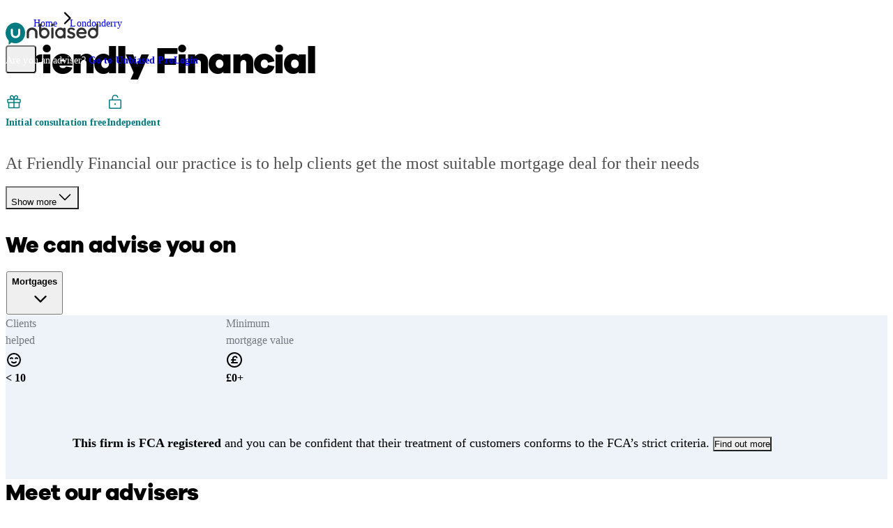

--- FILE ---
content_type: image/svg+xml
request_url: https://www.unbiased.co.uk/directory/no-logo.svg
body_size: 228
content:
<svg width="207" height="247" viewBox="0 0 207 247" fill="none" xmlns="http://www.w3.org/2000/svg">
  <rect width="207" height="246.97" fill="#C2C9D4"/>
  <path d="M0 247C0.76213 230.497 1.31558 214.493 6.35108 199.06C10.2343 187.187 18.0824 180.832 30.8753 179.77C43.4868 178.744 55.2817 174.478 66.2962 168.124C75.1333 163.04 78.2 156.014 76.1676 146.01C74.9428 139.955 73.5002 133.946 72.103 127.7C68.4738 129.452 66.6592 127.528 65.5432 124.151C64.1822 120.148 62.3767 116.29 61.1791 112.25C59.5097 106.595 60.8978 104.752 66.6229 104.271C65.7156 96.1007 65.0805 87.9308 63.8012 79.8334C62.3949 70.91 66.9132 59.9078 74.4982 54.8787C75.4055 54.3068 75.6233 52.8635 76.4126 52.0646C78.8714 49.541 81.0308 46.1006 84.0611 44.8751C96.8722 39.6735 109.983 39.7915 122.93 44.7298C124.916 45.4566 126.701 46.6451 128.138 48.1975C132.411 53.1449 137.211 57.9016 140.277 63.5661C143.58 69.6391 144.133 76.5745 142.6 83.7822C141.194 90.3455 141.185 97.2082 140.559 104.007C146.692 105.396 147.617 107.085 145.286 113.875C144.061 117.442 142.5 120.901 141.293 124.469C140.159 127.809 138.308 129.343 134.253 127.355C133.037 136.351 131.604 144.948 130.805 153.617C130.297 159.173 133.164 163.412 137.909 166.39C149.671 173.89 163.04 178.5 176.923 179.843C188.237 180.932 196.521 186.107 199.606 196.891C202.69 207.675 204.242 218.677 205.957 229.671C206.864 235.272 206.673 241.036 207 246.991L0 247Z" fill="#AEB5C0"/>
</svg>


--- FILE ---
content_type: application/javascript
request_url: https://cdn-4.convertexperiments.com/v1/js/10007679-10007800.js?environment=production
body_size: 135806
content:
(function() {
if (typeof window.convert !== "undefined") return;
window.convert = window.convert || {};
const convertData = Object.assign({"device":{"mobile":false,"tablet":false,"desktop":true},"geo":{"country":"US","city":"COLUMBUS","continent":"NA","state":"OH"}}, {
logLevel: 4,
useMutationObserver: true,
usePolling: false,
useSPAOptimizations: true,
visitorId: '',
variables: null,
version: '1.3.7',
generatedAt: '2026-01-30T17:21:16.585Z'
});
const convertConfig = {"account_id":"10007679","project":{"id":"10007800","name":"Project #10007800","type":"web","utc_offset":"0","domains":[{"tld":"unbiased.co.uk","hosts":["unbiased.co.uk","v2.unbiased.co.uk","unbiased.co.uk","v2.unbiased.co.uk"]},{"tld":"unbiased.com","hosts":["unbiased.com","unbiased.com","v2.unbiased.com"]}],"global_javascript":function(convertContext){ 
// CRO Mode (QA Test cookie)
(function() {
    // Utility Functions
    function setCookie(cname, cvalue, exdays) {
        const d = new Date();
        d.setTime(d.getTime() + (exdays * 24 * 60 * 60 * 1000)); // Convert days to milliseconds
        let expires = "expires=" + d.toUTCString();
        document.cookie = cname + "=" + cvalue + ";" + expires + ";path=/";
    }

    function getCookie(cname) {
        let name = cname + "=";
        let decodedCookie = decodeURIComponent(document.cookie);
        let cookies = decodedCookie.split(';');
        for (let i = 0; i < cookies.length; i++) {
            let c = cookies[i].trim();
            if (c.indexOf(name) === 0) {
                return c.substring(name.length, c.length);
            }
        }
        return null;
    }
    // Enable or disable QA mode
    function enableQAMode(mode) {
        if (mode === 'qa') {
            // console.log(`CRO Mode enabled: ${mode}`);
            setCookie('cro_mode', mode, 1); // Set cookie for 1 day
        } else {
            // console.log('CRO Mode disabled');
            setCookie('cro_mode', '', -1); // Clear cookie
        }
    }
    // Initialize CRO Mode
    function initCROMode() {
        const urlParams = new URLSearchParams(window.location.search);
        let mode = urlParams.get('cro_mode') || getCookie('cro_mode');
        if (mode === 'qa') {
            enableQAMode(mode);
            // console.log("QA Mode Active");
            // Place any QA mode-specific logic here
        } else {
            // console.log("QA Mode Inactive");
        }
    }
    // Run the initialization function
    initCROMode();
})();

//The below code has been to add the path and url to the page body
(function() {
    try {
        //console.log("Under the global code")
        var debug = 1;
        /**
         * setup Team
         */
        // LIBRARY FUNCTIONS
        var lib = {
            waitForElement(selector, trigger, delayInterval, delayTimeout) {
                var interval = setInterval(function() {
                    if (document && document.querySelector(selector) && document.querySelectorAll(selector).length > 0) {
                        clearInterval(interval);
                        trigger();
                    }
                }, delayInterval);
                setTimeout(function() {
                    clearInterval(interval);
                }, delayTimeout);
            },
        };
        lib.waitForElement('body', function() {
            // The following code will help in developing the test.
            if (document && document.querySelector && document.querySelector('body')) {
                document.querySelector('body').dataset.path = window.location.pathname;
                document.querySelector('body').dataset.url = window.location.href;

                // Wait for 1 second before executing the code


            }
        }, 50, 15000);




    } catch (e) {
        if (debug) console.log(e, 'Error in Global JavaScript');
    }
})();


// The code below added for sending convert data to clarity 
(function() {
    try {
        /* main variables */
        var debug = 1;
        var variation_name = "sending convert data to clarity and cognito hidden fields";

        // Function to send data to Platform (Clarity)
        function sendDataToPlatform(data) {
            if (typeof clarity === "function") {
                data.forEach(item => {
                    clarity("set", "Exp_Name", item.expName);
                    clarity("set", "Var_Name", item.varName);
                    clarity("set", "Variation_ID", item.varId); // Send variation ID
                    //console.log("Sent data to platform: Exp_Name =", item.expName, "Var_Name =", item.varName, "Variation_ID =", item.varId);
                });
            } else {
                //console.error("Clarity function is not available.");
            }
        }

        // Function to send data to the Data Layer
        function sendABTestToDataLayer(testId, testName, variationName, variationId) {
            window.dataLayer = window.dataLayer || [];

            // Check if the event has already been pushed
            var eventAlreadySent = window.dataLayer.some(event =>
                event.event === 'ab_test_event' && event.experiment_id === testId
            );

            // If event is already pushed, don't push it again
            if (!eventAlreadySent) {
                window.dataLayer.push({
                    'event': 'ab_test_event', // Custom event name
                    'experiment_id': testId,
                    'experiment_name': testName, // Added test name
                    'variation_name': variationName, // Added variation name
                    'variation_id': variationId // Send variation ID to the dataLayer
                });
                // console.log(`Event pushed to dataLayer for Experiment ID: ${testId}`);
            } else {
                // console.log(`Event for Experiment ID: ${testId} has already been pushed to dataLayer.`);
            }
        }

        // Function to wait for Clarity to be loaded
        function waitForClarity(trigger) {
            var interval = setInterval(function() {
                if (window.clarity !== undefined) {
                    trigger();
                    clearInterval(interval);
                }
            }, 100);
            setTimeout(function() {
                clearInterval(interval);
            }, 5000);
        }

        // Directly check if the "convert" library is loaded
        if (typeof convert !== "undefined" && convert.currentData) {

            // Convert snippet lifecycle hook for experiences evaluated
            window._conv_q = window._conv_q || [];
            window._conv_q.push({
                what: 'addListener',
                params: {
                    event: 'snippet.experiences_evaluated',
                    handler: function() {
                        //console.log("All experiments have been evaluated.");

                        // Prepare the data for each experiment and variation
                        const allData = Object.keys(convert.currentData.experiences).map(expId => {
                            const expData = convert.currentData.experiences[expId];
                            console.log(expData, "expData");
                            const variation = expData.variation;
                            let experimentName = convert.data.experiences.find(exp => exp.id === expId)?.name || 'Unknown Experiment';

                            // Print in the desired format
                            // console.log(`Processing Experiment ID: ${expId}, Name: ${experimentName}, Variant: ${variation.name}`);

                            // Determine if it's the Original or Variation group
                            let variationName = variation.name === "Original" ? "Original" : variation.name;
                            let variationId = variation.id; // Get the variation ID

                            // Push data to the dataLayer for each experiment and variation
                            setTimeout(function() {
                                sendABTestToDataLayer(expId, experimentName, variationName, variationId);
                            }, 1000); // 1-second delay before sending the event to DataLayer

                            return {
                                expName: experimentName,
                                varName: variation.name,
                                varId: variationId // Add the variation ID to the data object
                            };
                        });

                        // Push data to GA4 
                        waitForClarity(function() {
                            if (typeof clarity === "function") {
                                sendDataToPlatform(allData);
                            }
                        });
                    }
                }
            });
        }
    } catch (e) {
        if (debug) console.log(e, "error in Test" + variation_name);
    }
})();




// Goals //


(function() {
    try {
        /**
         * Helper function to observe changes in the DOM and trigger the callback when the selector is found.
         */
        function observeSelector(selector, callback, options = {}) {
            const doc = options.document || window.document;
            const processed = new WeakSet();

            if (options.timeout || options.onTimeout) {
                throw new Error(`observeSelector options \`timeout\` and \`onTimeout\` are not yet implemented.`);
            }

            let obs;
            let isDone = false;

            const done = () => {
                if (obs) {
                    obs.disconnect();
                    obs = null;
                }
                isDone = true;
            };

            const processElement = el => {
                if (!processed.has(el)) {
                    processed.add(el);
                    callback(el);
                    if (options.once) {
                        done();
                        return true;
                    }
                }
                return false;
            };

            const lookForSelector = elParent => {
                if (elParent.nodeType === Node.ELEMENT_NODE) {
                    if (elParent.matches(selector) && processElement(elParent)) {
                        return true;
                    }
                    const elements = elParent.querySelectorAll(selector);
                    for (const el of elements) {
                        if (processElement(el)) return true;
                    }
                }
                return false;
            };

            // Initial check for the selector
            lookForSelector(doc.documentElement);

            if (!isDone) {
                obs = new MutationObserver(mutationsList => {
                    for (const record of mutationsList) {
                        // If a new node is added, check if it matches the selector
                        if (record.type === "childList" && record.addedNodes.length) {
                            for (const addedNode of record.addedNodes) {
                                if (addedNode.nodeType === Node.ELEMENT_NODE) {
                                    if (lookForSelector(addedNode)) return true;
                                }
                            }
                        }
                        // Detect class changes
                        if (record.type === "attributes" && record.target.matches(selector)) {
                            processElement(record.target);
                        }
                    }
                });

                obs.observe(doc, {
                    attributes: true, // Detects class changes
                    attributeFilter: ["class"], // Only watch for class changes
                    childList: true, // Detects newly added elements
                    subtree: true, // Checks the entire document
                });
            }

            return done;
        }

        /**
         * Manual activation of the experiment.
         */
        var Goals = {
            custom_goals() {
                // Get the current URL and pathname from the window
                var currentUrl = window.location.href;
                var currentPathname = window.location.pathname;

                // Check if the URL contains the base URL and pathname matches exactly for financial-adviser
                if (currentUrl.startsWith("https://v2.unbiased.co.uk/enquiry/")) {
                    //    console.log("URL matches, observing goal steps...");



                    // Goal Step : Pensions
                    observeSelector('[data-funnel-step*="breakdown-pensions"]', (el) => {
                        window._conv_q = window._conv_q || [];
                        _conv_q.push(["triggerConversion", "100036403"]);
                        //        console.log("Step : Pensions");
                    });

                    // Goal Step : Cash savings
                    observeSelector('[data-funnel-step*="breakdown-cash-savings"]', (el) => {
                        window._conv_q = window._conv_q || [];
                        _conv_q.push(["triggerConversion", "100036404"]);
                        //        console.log("Step : Cash savings");
                    });

                    // Goal Step : Stocks, shares & funds
                    observeSelector('[data-funnel-step*="breakdown-stocks-shares"]', (el) => {
                        window._conv_q = window._conv_q || [];
                        _conv_q.push(["triggerConversion", "100036405"]);
                        //        console.log("Step: Stocks, shares & funds");
                    });




                } else {
                    //    console.log("The current URL or pathname doesn't match.");
                }



            },
        };

        // Activate the experiment
        Goals.custom_goals();

    } catch (e) {
        console.error("Error in Global JavaScript:", e);
    }
})();

// unbaised test 09
(function() {
    try {
        /* main variables */
        var debug = 1;
        var variation_name = "goal_for_unbaised_test_09";

        function waitForElement(selector, trigger, delayInterval, delayTimeout) {
            var interval = setInterval(function() {
                if (
                    document &&
                    document.querySelector(selector) &&
                    document.querySelectorAll(selector).length > 0
                ) {
                    clearInterval(interval);
                    trigger();
                }
            }, delayInterval);
            setTimeout(function() {
                clearInterval(interval);
            }, delayTimeout);
        }

        /* Variation Init */
        function init() {
            // mobile goaln for all variations
            waitForElement('html body[data-path*="/enquiry/financial-adviser/pensions-and-retirement"] .flex-fill button[type="submit"].buttonNextTextColor--text', function() {
                var element = document.querySelector('html body[data-path*="/enquiry/financial-adviser/pensions-and-retirement"] .flex-fill button[type="submit"].buttonNextTextColor--text')
                if (element) {
                    element.addEventListener("click", function() {
                        window._conv_q = window._conv_q || [];
                        _conv_q.push(["triggerConversion", "100036843"]);
                        console.log("mobile goal fired");
                    });
                }

            }, 50, 15000)
            // email goal original
            waitForElement('html body[data-path*="/enquiry/financial-adviser/pensions-and-retirement"]:not(.UnbaisedTest09) [data-attribute="EmailField"] [data-test-id="email"]', function() {
                var emailInput = document.querySelector('html body[data-path*="/enquiry/financial-adviser/pensions-and-retirement"]:not(.UnbaisedTest09) [data-attribute="EmailField"] [data-test-id="email"]');
                if (emailInput) {
                    emailInput.addEventListener('input', function(e) {
                        if (e.target.value.length > 0) {
                            window._conv_q = window._conv_q || [];
                            _conv_q.push(["triggerConversion", "100036842"]);
                            console.log("Email input value entered:", e.target.value);
                        }
                    });
                }
            }, 50, 15000)
            // postcode goal for original
            waitForElement('html body[data-path*="/enquiry/financial-adviser/pensions-and-retirement"]:not(.UnbaisedTest09) [data-attribute="PostcodeField"] [data-test-id="postcode"]', function() {
                var element = document.querySelector('html body[data-path*="/enquiry/financial-adviser/pensions-and-retirement"]:not(.UnbaisedTest09) [data-attribute="PostcodeField"] [data-test-id="postcode"]')
                if (element) {
                    element.addEventListener("input", function() {
                        window._conv_q = window._conv_q || [];
                        _conv_q.push(["triggerConversion", "100036845"]);
                        console.log("postcode goal fired");
                    });
                }


            }, 50, 15000)

            // name goal for original
            waitForElement('html body[data-path*="/enquiry/financial-adviser/pensions-and-retirement"]:not(.UnbaisedTest09) [data-attribute="NameField"] [data-test-id="firstName"]', function() {
                var element = document.querySelector('html body[data-path*="/enquiry/financial-adviser/pensions-and-retirement"]:not(.UnbaisedTest09) [data-attribute="NameField"] [data-test-id="firstName"]')
                if (element) {
                    element.addEventListener("input", function() {
                        window._conv_q = window._conv_q || [];
                        _conv_q.push(["triggerConversion", "100036846"]);
                        console.log("name goal fired");
                    });
                }


            }, 50, 15000)

            //  email goal for variation1
            waitForElement('html body[data-path*="/enquiry/financial-adviser/pensions-and-retirement"].UnbaisedTest09.T09_v1 [data-attribute="EmailField"] [data-test-id="email"]', function() {
                var emailInput = document.querySelector('html body[data-path*="/enquiry/financial-adviser/pensions-and-retirement"].UnbaisedTest09.T09_v1 [data-attribute="EmailField"] [data-test-id="email"]');
                if (emailInput) {
                    emailInput.addEventListener('input', function(e) {
                        if (e.target.value.length > 0) {
                            window._conv_q = window._conv_q || [];
                            _conv_q.push(["triggerConversion", "100036842"]);

                            console.log("Email input value entered for variation:")
                        }
                    });
                }
            }, 50, 15000)

            //  email goal for variation2
            waitForElement('html body[data-path*="/enquiry/financial-adviser/pensions-and-retirement"].UnbaisedTest09.T09_v2 .Email_container [data-test-id="email"]', function() {
                var emailInput = document.querySelector('html body[data-path*="/enquiry/financial-adviser/pensions-and-retirement"].UnbaisedTest09.T09_v2 .Email_container [data-test-id="email"]');
                if (emailInput) {
                    emailInput.addEventListener('input', function(e) {
                        if (e.target.value.length > 0) {
                            window._conv_q = window._conv_q || [];
                            _conv_q.push(["triggerConversion", "100036842"]);
                            console.log("Email input value entered for variation:")
                        }
                    });
                }
            }, 50, 15000)

            // name goal for variation
            waitForElement('html body[data-path*="/enquiry/financial-adviser/pensions-and-retirement"].UnbaisedTest09 .first_name_Last_name_container .buttonNextTextColor--text', function() {
                var element = document.querySelector('html body[data-path*="/enquiry/financial-adviser/pensions-and-retirement"].UnbaisedTest09 .first_name_Last_name_container [test-input-id="firstname"]')
                if (element) {
                    element.addEventListener("input", function() {
                        window._conv_q = window._conv_q || [];
                        _conv_q.push(["triggerConversion", "100036846"]);
                        console.log("name goal fired");
                    });
                }
            }, 50, 15000)

            //  post code for both variations
            waitForElement('html body[data-path*="/enquiry/financial-adviser/pensions-and-retirement"].UnbaisedTest09 .Postcode_container [data-test-id="postcode"]', function() {
                var element = document.querySelector('html body[data-path*="/enquiry/financial-adviser/pensions-and-retirement"].UnbaisedTest09 .Postcode_container [data-test-id="postcode"]')
                if (element) {
                    element.addEventListener("input", function() {
                        window._conv_q = window._conv_q || [];
                        _conv_q.push(["triggerConversion", "100036845"]);
                        console.log("postcode goal fired");
                    });
                }
            }, 50, 15000)
        }
        console.log("Event code triggering")
        /* Initialise variation */
        if (window.location.href.includes('https://v2.unbiased.co.uk/enquiry/financial-adviser/') && window.location.href.includes("pensions-and-retirement")) {
            waitForElement("body", init, 50, 5000);
        }


    } catch (e) {
        if (debug) console.log(e, "error in Test" + variation_name);
    }
})();
},"settings":{"include_jquery":true,"include_jquery_v1":false,"disable_spa_functionality":false,"do_not_track_referral":false,"allow_crossdomain_tracking":false,"data_anonymization":true,"do_not_track":"OFF","global_privacy_control":"OFF","min_order_value":0,"max_order_value":99999,"version":"2026-01-30T14:21:12+00:00-2626","tracking_script":{"current_version":"1.3.7","latest_version":"1.3.7"},"outliers":{"order_value":{"detection_type":"none"},"products_ordered_count":{"detection_type":"none"}},"placeholders":[],"global_javascript_placeholders":[],"integrations":{"google_analytics":{"enabled":true,"type":"ga4","measurementId":"G-Q2N5W5958L","auto_revenue_tracking":true,"no_wait_pageview":false},"kissmetrics":{"enabled":false},"visitor_insights":{"tracking_id":null}}},"custom_domain":null},"experiences":[{"id":"100049129","name":"Test 8 - Various PPC-  Change the CTA","type":"a\/b","status":"completed","global_js":null,"global_css":"","environment":"production","settings":{"min_order_value":0,"max_order_value":99999,"matching_options":{"audiences":"any","locations":"any"},"placeholders":[],"outliers":{"order_value":{"detection_type":"none"},"products_ordered_count":{"detection_type":"none"}}},"key":"tst-8-vrs-ppc-chng-th-ct","version":10,"locations":["10009676"],"site_area":null,"audiences":[],"goals":["100035886","100035763","100035764","100036104"],"integrations":[{"provider":"google_analytics","enabled":true,"type":"ga4","measurementId":"G-Q2N5W5958L"}],"variations":[{"id":"1000247725","name":"Original Page","key":"1000247725-original-page","status":"stopped","changes":[],"traffic_allocation":33.33},{"id":"1000247726","name":"V1: Book your FREE expert consultation","key":"1000247726-variation-1","status":"stopped","changes":[{"id":1000138601,"type":"defaultCode","data":{"js":null,"css":"","custom_js":null}},{"id":1000138600,"type":"customCode","data":{"css":"@media screen and (min-width: 768px) {\r\n    html body.unbiased-8 .hero-section .cro-paid-social-landing-page__main-cta {\r\n        max-width: 69%;\r\n    }\r\n    \r\n}\r\nhtml body.unbiased-8 .hero-section .ds-btn--primary.ds-btn--large .sm-b-body-text-xsmall , \r\nhtml body.unbiased-8 .hero-section .cro-paid-social-landing-page__main-cta {\r\n    text-align: center;\r\n}","js":function(convertContext){ 
(function() {
    try {
        /* main variables */
        var debug = 1;
        var variation_name = "unbiased-8";

        function waitForElement(selector, trigger, delayInterval, delayTimeout) {
            var interval = setInterval(function() {
                if (document.querySelector(selector)) {
                    clearInterval(interval);
                    trigger();
                }
            }, delayInterval);
            setTimeout(function() {
                clearInterval(interval);
            }, delayTimeout);
        }
   

        function init() {
            // Adding a variation name class to the body
            document.body.classList.add(variation_name);
          
            waitForElement('.hero-section .cro-paid-social-landing-page__main-cta .main-cta-text', function() {
                document.querySelector('.hero-section .cro-paid-social-landing-page__main-cta .main-cta-text').innerHTML = 'Book your FREE expert consultation';
            }, 100, 15000);

            waitForElement('.hero-section .ds-btn--primary.ds-btn--large .sm-b-body-text-xsmall', function() {
                document.querySelector('.hero-section .ds-btn--primary.ds-btn--large .sm-b-body-text-xsmall').innerHTML = 'Book your FREE expert consultation';
            }, 100, 15000);


            
        
        }
        



         /* Initialise variation */
         function creubiasedtest1(list, observer) {
            list.getEntries().forEach((entry) => {
                if (entry.entryType === "mark" && entry.name === "afterHydrate") {
                    observer.disconnect(); // Stop observing
                    clearInterval(test144Interval); // Clear interval
                    waitForElement("body", init, 50, 15000); // Initialize the variation after hydration
                    window.isHydrated = true;
                }
            });
        }

        // Check hydration status and initiate
        if (!window.isHydrated) {
            var test144Interval = setInterval(function () {
                waitForElement("body", init, 50, 15000); // Wait for body to load
            }, 50);
            setTimeout(function () {
                clearInterval(test144Interval); // Stop the interval after 3 seconds
            }, 3000);
            const observer = new PerformanceObserver(creubiasedtest1);
            observer.observe({ entryTypes: ["mark"] }); // Start observing performance marks
        } else {
            waitForElement("body", init, 50, 15000); // If already hydrated, initialize immediately
        }


    } catch (e) {
        if (debug) console.log(e, "error in Test" + variation_name);
    }
})();
}}}],"traffic_allocation":33.33},{"id":"1000247729","name":"V2: Schedule your FREE consultation","key":"1000247729-variation-2","status":"stopped","changes":[{"id":1000138603,"type":"defaultCode","data":{"js":null,"css":"","custom_js":null}},{"id":1000138602,"type":"customCode","data":{"css":"@media screen and (min-width: 768px) {\r\n    html body.unbiased-8 .hero-section .cro-paid-social-landing-page__main-cta {\r\n        max-width: 69%;\r\n    }\r\n    \r\n    \r\n}\r\nhtml body.unbiased-8 .hero-section .ds-btn--primary.ds-btn--large .sm-b-body-text-xsmall , \r\nhtml body.unbiased-8 .hero-section .cro-paid-social-landing-page__main-cta {\r\n    text-align: center;\r\n}","js":null}}],"traffic_allocation":0},{"id":"1000247730","name":"V3: Schedule your FREE consultation","key":"1000247730-variation-3","status":"stopped","changes":[{"id":1000138605,"type":"defaultCode","data":{"js":null,"css":"","custom_js":null}},{"id":1000138604,"type":"customCode","data":{"css":"@media screen and (min-width: 768px) {\r\n    html body.unbiased-8 .hero-section .cro-paid-social-landing-page__main-cta {\r\n        max-width: 69%;\r\n    }\r\n\r\n\r\n    \r\n}\r\n html body.unbiased-8 .hero-section .cro-paid-social-landing-page__main-cta svg , \r\n html body.unbiased-8 .hero-section .ds-btn--primary.ds-btn--large .sm-b-body-text-xsmall svg {\r\n    font-size: 18px;\r\n    height: 18px;\r\n    width: 18px;\r\n}\r\n\r\nhtml body.unbiased-8 .hero-section .ds-btn--primary.ds-btn--large .sm-b-body-text-xsmall , \r\nhtml body.unbiased-8 .hero-section .cro-paid-social-landing-page__main-cta {\r\n    text-align: center;\r\n}\r\n    html body.unbiased-8 .hero-section .ds-btn--primary.ds-btn--large .sm-b-body-text-xsmall  span{\r\n    top: 3px;\r\n    position: relative;\r\n}\r\nhtml body.unbiased-8 .hero-section .main-cta-text span{\r\n        top: 3px;\r\n    position: relative;\r\n}\r\n@media screen and (min-width: 400px){\r\n  html body.unbiased-8 .hero-section a.ds-btn--primary,\r\nhtml body.unbiased-8 .hero-section .cro-paid-social-landing-page__main-cta{\r\n        padding: 14px 18px;\r\n    }\r\n   }\r\n   @media screen and (min-width: 377px){\r\n   html body.unbiased-8 .hero-section a.ds-btn--primary,\r\nhtml body.unbiased-8 .hero-section .cro-paid-social-landing-page__main-cta{\r\n        padding: 14px 15px;\r\n    }\r\n   }\r\n   @media screen and (min-width: 371px){\r\n  html body.unbiased-8 .hero-section a.ds-btn--primary,\r\nhtml body.unbiased-8 .hero-section .cro-paid-social-landing-page__main-cta{\r\n        font-size: 19px;\r\n    }\r\n   }","js":function(convertContext){ 
(function() {
    try {
        /* main variables */
        var debug = 1;
        var variation_name = "unbiased-8";

        function waitForElement(selector, trigger, delayInterval, delayTimeout) {
            var interval = setInterval(function() {
                if (document.querySelector(selector)) {
                    clearInterval(interval);
                    trigger();
                }
            }, delayInterval);
            setTimeout(function() {
                clearInterval(interval);
            }, delayTimeout);
        }
   

        function init() {
            // Adding a variation name class to the body
            document.body.classList.add(variation_name);
          
            waitForElement('.hero-section .cro-paid-social-landing-page__main-cta .main-cta-text', function() {
                document.querySelector('.hero-section .cro-paid-social-landing-page__main-cta .main-cta-text').innerHTML = 'Schedule your FREE consultation <span data-v-e41069f4="" aria-hidden="true" class="v-icon notranslate v-icon--right theme--light"><svg xmlns="http://www.w3.org/2000/svg" viewBox="0 0 24 24" role="img" aria-hidden="true" class="v-icon__svg"><path d="M4,11V13H16L10.5,18.5L11.92,19.92L19.84,12L11.92,4.08L10.5,5.5L16,11H4Z"></path></svg></span>';
            }, 100, 15000);

            waitForElement('.hero-section .ds-btn--primary.ds-btn--large .sm-b-body-text-xsmall', function() {
                document.querySelector('.hero-section .ds-btn--primary.ds-btn--large .sm-b-body-text-xsmall').innerHTML = 'Schedule your FREE consultation <span data-v-e41069f4="" aria-hidden="true" class="v-icon notranslate v-icon--right theme--light"><svg xmlns="http://www.w3.org/2000/svg" viewBox="0 0 24 24" role="img" aria-hidden="true" class="v-icon__svg"><path d="M4,11V13H16L10.5,18.5L11.92,19.92L19.84,12L11.92,4.08L10.5,5.5L16,11H4Z"></path></svg></span>';
            }, 100, 15000);


            
        
        }
        



         /* Initialise variation */
         function creubiasedtest1(list, observer) {
            list.getEntries().forEach((entry) => {
                if (entry.entryType === "mark" && entry.name === "afterHydrate") {
                    observer.disconnect(); // Stop observing
                    clearInterval(test144Interval); // Clear interval
                    waitForElement("body", init, 50, 15000); // Initialize the variation after hydration
                    window.isHydrated = true;
                }
            });
        }

        // Check hydration status and initiate
        if (!window.isHydrated) {
            var test144Interval = setInterval(function () {
                waitForElement("body", init, 50, 15000); // Wait for body to load
            }, 50);
            setTimeout(function () {
                clearInterval(test144Interval); // Stop the interval after 3 seconds
            }, 3000);
            const observer = new PerformanceObserver(creubiasedtest1);
            observer.observe({ entryTypes: ["mark"] }); // Start observing performance marks
        } else {
            waitForElement("body", init, 50, 15000); // If already hydrated, initialize immediately
        }


    } catch (e) {
        if (debug) console.log(e, "error in Test" + variation_name);
    }
})();
}}}],"traffic_allocation":0},{"id":"1000247731","name":"V4: Get started","key":"1000247731-variation-4","status":"stopped","changes":[{"id":1000138607,"type":"defaultCode","data":{"js":null,"css":"","custom_js":null}},{"id":1000138606,"type":"customCode","data":{"css":"html body.unbiased-8 .hero-section .ds-btn--primary.ds-btn--large .sm-b-body-text-xsmall , \r\nhtml body.unbiased-8 .hero-section .cro-paid-social-landing-page__main-cta {\r\n    text-align: center;\r\n}\r\nhtml body.unbiased-8 .hero-section a.ds-btn--primary,\r\nhtml body.unbiased-8 .hero-section .cro-paid-social-landing-page__main-cta{\r\n        min-width: 315px;\r\n}","js":function(convertContext){ 
(function() {
    try {
        /* main variables */
        var debug = 1;
        var variation_name = "unbiased-8";

        function waitForElement(selector, trigger, delayInterval, delayTimeout) {
            var interval = setInterval(function() {
                if (document.querySelector(selector)) {
                    clearInterval(interval);
                    trigger();
                }
            }, delayInterval);
            setTimeout(function() {
                clearInterval(interval);
            }, delayTimeout);
        }
   

        function init() {
            // Adding a variation name class to the body
            document.body.classList.add(variation_name);
          
            waitForElement('.hero-section .cro-paid-social-landing-page__main-cta .main-cta-text', function() {
                document.querySelector('.hero-section .cro-paid-social-landing-page__main-cta .main-cta-text').innerHTML = 'Get started';
            }, 100, 15000);

            waitForElement('.hero-section .ds-btn--primary.ds-btn--large .sm-b-body-text-xsmall', function() {
                document.querySelector('.hero-section .ds-btn--primary.ds-btn--large .sm-b-body-text-xsmall').innerHTML = 'Get started';
            }, 100, 15000);


            
        
        }
        



         /* Initialise variation */
         function creubiasedtest1(list, observer) {
            list.getEntries().forEach((entry) => {
                if (entry.entryType === "mark" && entry.name === "afterHydrate") {
                    observer.disconnect(); // Stop observing
                    clearInterval(test144Interval); // Clear interval
                    waitForElement("body", init, 50, 15000); // Initialize the variation after hydration
                    window.isHydrated = true;
                }
            });
        }

        // Check hydration status and initiate
        if (!window.isHydrated) {
            var test144Interval = setInterval(function () {
                waitForElement("body", init, 50, 15000); // Wait for body to load
            }, 50);
            setTimeout(function () {
                clearInterval(test144Interval); // Stop the interval after 3 seconds
            }, 3000);
            const observer = new PerformanceObserver(creubiasedtest1);
            observer.observe({ entryTypes: ["mark"] }); // Start observing performance marks
        } else {
            waitForElement("body", init, 50, 15000); // If already hydrated, initialize immediately
        }


    } catch (e) {
        if (debug) console.log(e, "error in Test" + variation_name);
    }
})();
}}}],"traffic_allocation":33.34}]},{"id":"100050273","name":"AA Test (looker)","type":"a\/a","status":"active","global_js":null,"global_css":"","environment":"production","settings":{"min_order_value":0,"max_order_value":99999,"matching_options":{"audiences":"any","locations":"any"},"placeholders":[],"outliers":{"order_value":{"detection_type":"none"},"products_ordered_count":{"detection_type":"none"}}},"key":"aa-test-looker","version":10,"locations":["100010434"],"site_area":null,"audiences":[],"goals":["100035763","100035764","100035886"],"integrations":[{"provider":"google_analytics","enabled":true,"type":"ga4","measurementId":"G-Q2N5W5958L"}],"variations":[{"id":"1000250932","name":"Testing Original","key":"1000250932-original","status":"running","changes":[],"traffic_allocation":50},{"id":"1000250933","name":"Testing  Variation","key":"1000250933-variation","status":"running","changes":[],"traffic_allocation":50}]},{"id":"100050306","name":"Test 24 - Organic pages- Adjust design\/ Add sticky CTA (mobile)","type":"a\/b","status":"completed","global_js":null,"global_css":"","environment":"production","settings":{"min_order_value":0,"max_order_value":99999,"matching_options":{"audiences":"any","locations":"any"},"placeholders":[],"outliers":{"order_value":{"detection_type":"none"},"products_ordered_count":{"detection_type":"none"}}},"key":"tst-24-rgnc-pgs-djst-dsgn-dd","version":10,"locations":["100010459"],"site_area":null,"audiences":["10007246"],"goals":["100035886","100036849","100035763","100035764","100036851"],"integrations":[{"provider":"google_analytics","enabled":true,"type":"ga4","measurementId":"G-Q2N5W5958L"}],"variations":[{"id":"1000250998","name":"Original Page","key":"1000250998-original-page","status":"stopped","changes":[],"traffic_allocation":50},{"id":"1000250999","name":"Variation 1: Change the design on the pages that have a sticky CTA","key":"1000250999-variation-1","status":"stopped","changes":[{"id":1000143405,"type":"defaultCode","data":{"js":null,"css":"","custom_js":null}},{"id":1000143404,"type":"customCode","data":{"css":".cre-t-24-sticky-banner{\r\n    display: none;\r\n}\r\n\r\n@media  screen and (max-width:768px) {\r\n.cre-t-24-sticky-banner{\r\n    display: block;\r\n}\r\n.cre-t-24-sticky-banner {\r\n    border: 1px solid rgba(0, 0, 0, 0.10);\r\n    background: #F3EFE6;\r\n    position: fixed;\r\n    bottom: 0;\r\n    z-index: 1;\r\n    width: 100%;\r\n}\r\n\r\n.cre-t-24-bottom-content {\r\n    display: block;\r\n    font-size: 11px;\r\n    color: #000;\r\n    font-weight: 500;\r\n    line-height: normal;\r\n    margin-bottom: 16px;\r\n}\r\n\r\n.cre-t-24 .max-sm\\:sticky:has(.v-card .v-btn--density-comfortable) {\r\n    position: unset !important;\r\n}\r\n\r\n.cre-t-24-sticky-banner__cta {\r\n    color: #000;\r\n    text-align: center;\r\n    font-size: 16px;\r\n    font-style: normal;\r\n    font-weight: 700;\r\n    line-height: normal;\r\n    background: rgb(249 203 42);\r\n    display: flex;\r\nwidth: 311px;\r\nheight: 49px;\r\nflex-direction: column;\r\njustify-content: center;\r\nmargin-bottom: 7px;\r\n}\r\n\r\n.cre-t-24-sticky-banner__content{\r\n    display: flex;\r\n    flex-direction: column;\r\n    justify-content: center;\r\n    align-items: center;\r\n    position: relative;\r\n    padding: 20px;\r\n}\r\n\r\n.cre-t-24-close-btn{\r\n    width: 19px;\r\n    height: 19px;\r\n    position: absolute;\r\n    right: 5px;\r\n    top: 5px;\r\n}\r\n\r\n.cre-t-24-close-btn img{\r\n    width: 100%;\r\n    height: 100%;\r\n}\r\n\r\n.cre-t-24-review-rating{\r\n    max-width: 140px;\r\n}\r\n\r\n.cre-t-24-review-rating-text{\r\n     display: block;\r\n    font-size: 9px;\r\n    color: #333333;\r\n    font-weight: 500;\r\n    line-height: normal;\r\n}\r\n\r\n.cre-t-24-review-content{\r\n    display: flex;\r\n    justify-content: center;\r\n    align-items: center;\r\n    flex-direction: column;\r\n    gap: 5px;\r\n}\r\n}","js":function(convertContext){ 
(function () {
  try {
    /* main variables */
    var debug = 1;
    var variation_name = "cre-t-24";

    function waitForElement(selector, trigger) {
      var interval = setInterval(function () {
        if (
          document &&
          document.querySelector(selector) &&
          document.querySelectorAll(selector).length > 0
        ) {
          clearInterval(interval);
          trigger();
        }
      }, 50);
      setTimeout(function () {
        clearInterval(interval);
      }, 15000);
    }

    function live(selector, event, callback, context) {
      /****Helper Functions****/
      // helper for enabling IE 8 event bindings
      function addEvent(el, type, handler) {
        if (el.attachEvent) el.attachEvent("on" + type, handler);
        else el.addEventListener(type, handler);
      }
      // matches polyfill
      this && this.Element &&
        (function (ElementPrototype) {
          ElementPrototype.matches =
            ElementPrototype.matches ||
            ElementPrototype.matchesSelector ||
            ElementPrototype.webkitMatchesSelector ||
            ElementPrototype.msMatchesSelector ||
            function (selector) {
              var node = this,
                nodes = (
                  node.parentNode || node.document
                ).querySelectorAll(selector),
                i = -1;
              while (nodes[++i] && nodes[i] != node);
              return !!nodes[i];
            };
        })(Element.prototype);
      // live binding helper using matchesSelector
      function live(selector, event, callback, context) {
        addEvent(context || document, event, function (e) {
          var found,
            el = e.target || e.srcElement;
          while (
            el &&
            el.matches &&
            el !== context &&
            !(found = el.matches(selector))
          )
            el = el.parentElement;
          if (found) callback.call(el, e);
        });
      }
      live(selector, event, callback, context);
    }
    live('.cre-t-24-close-btn', 'click', function () {
      if (document.querySelector('.cre-t-24-sticky-banner')) { 
        document.querySelector('.cre-t-24-sticky-banner').style.display = "none"
      }
    });
      function checkNuxtHydrated(callback) {
            const timeout = 15000; // 15 seconds timeout
            const interval = 100; // Check every 100ms
            let isCleared = false;

            const intervalId = setInterval(() => {
                if (isCleared) return;

                // A reliable method is to check `window.useNuxtApp()`
                try {
                    const nuxtApp = window.useNuxtApp && window.useNuxtApp();
                    if (nuxtApp && nuxtApp.isHydrating === false) {
                        isCleared = true;
                        clearInterval(intervalId);
                        callback(true);
                        return;
                    }
                } catch (error) {
                    console.log('Error checking nuxtApp:', error);
                }
            }, interval);

            // Clear interval after 15 seconds timeout
            setTimeout(() => {
                if (!isCleared) {
                    isCleared = true;
                    clearInterval(intervalId);
                    callback(false);
                }
            }, timeout);
        }
      function init() {
    waitForElement('.max-sm\\:sticky:has(.v-card .v-btn--density-comfortable)', function () {
      let CtaText = document.querySelector('.v-btn--density-comfortable').innerText;
      let CtaUrl = document.querySelector('.v-btn--density-comfortable').getAttribute('href');

      let StickyBanner = `
      <div class="cre-t-24-sticky-banner">
          <div class="cre-t-24-sticky-banner__content">
              <div class='cre-t-24-close-btn'><img src="https://cdn-3.convertexperiments.com/uf/10007679/10007800/cre-t-23-cross_68e35f85e705c.png"></div>
              <a class="v-btn v-btn--is-elevated v-btn--has-bg theme--light v-size--default v-btn--density-comfortable cre-t-24-sticky-banner__cta"
                  href="${CtaUrl}">${CtaText}</a>
              <span class='cre-t-24-bottom-content'>Get started in minutes. Our service is 100% free</span>
              <div class="cre-t-24-review-content">
                  <div class="cre-t-24-review-rating"><img src="https://cdn-3.convertexperiments.com/uf/10007679/10007800/cre-t-23-rating-icon_68e35f7816dd7.svg"></div>
                  <div class="cre-t-24-review-rating-text">based on 11,500+ reviews</div>
              </div>
          </div>
      </div>`;

      if (!document.querySelector('.cre-t-24-sticky-banner')) {
        document.querySelector('body').insertAdjacentHTML('beforeend', StickyBanner);
        document.querySelector('body').classList.add(variation_name)
      }


    })
  }

    //Code will inject after the hydration is completed-------
        checkNuxtHydrated((isHydrated) => {
            if (isHydrated) {
                console.log('hydration completed');
                init();
            }
        });

  } catch (e) {
    if (debug) console.log(e, "error in Test" + variation_name);
  }
})();
}}}],"traffic_allocation":50},{"id":"1000251000","name":"Variation 2: Add new design sticky to all pages","key":"1000251000-variation-2","status":"stopped","changes":[{"id":1000143407,"type":"defaultCode","data":{"js":null,"css":"","custom_js":null}},{"id":1000143406,"type":"customCode","data":{"css":".cre-t-24-sticky-banner{\r\n    display: none;\r\n}\r\n\r\n@media  screen and (max-width:768px) {\r\n.cre-t-24-sticky-banner{\r\n    display: block;\r\n}\r\n.cre-t-24-sticky-banner {\r\n    border: 1px solid rgba(0, 0, 0, 0.10);\r\n    background: #F3EFE6;\r\n    position: fixed;\r\n    bottom: 0;\r\n    z-index: 1;\r\n    width: 100%;\r\n}\r\n\r\n.cre-t-24-bottom-content {\r\n    display: block;\r\n    font-size: 11px;\r\n    color: #000;\r\n    font-weight: 500;\r\n    line-height: normal;\r\n    margin-bottom: 16px;\r\n}\r\n\r\n.cre-t-24 .max-sm\\:sticky:has(.v-card .v-btn--density-comfortable) {\r\n    position: unset !important;\r\n}\r\n\r\n.cre-t-24-sticky-banner__cta {\r\n    color: #000;\r\n    text-align: center;\r\n    font-size: 16px;\r\n    font-style: normal;\r\n    font-weight: 700;\r\n    line-height: normal;\r\n    background: rgb(249 203 42);\r\n    display: flex;\r\nwidth: 311px;\r\nheight: 49px;\r\nflex-direction: column;\r\njustify-content: center;\r\nmargin-bottom: 7px;\r\n}\r\n\r\n.cre-t-24-sticky-banner__content{\r\n    display: flex;\r\n    flex-direction: column;\r\n    justify-content: center;\r\n    align-items: center;\r\n    position: relative;\r\n    padding: 20px;\r\n}\r\n\r\n.cre-t-24-close-btn{\r\n    width: 19px;\r\n    height: 19px;\r\n    position: absolute;\r\n    right: 5px;\r\n    top: 5px;\r\n}\r\n\r\n.cre-t-24-close-btn img{\r\n    width: 100%;\r\n    height: 100%;\r\n}\r\n\r\n.cre-t-24-review-rating{\r\n    max-width: 140px;\r\n}\r\n\r\n.cre-t-24-review-rating-text{\r\n     display: block;\r\n    font-size: 9px;\r\n    color: #333333;\r\n    font-weight: 500;\r\n    line-height: normal;\r\n}\r\n\r\n.cre-t-24-review-content{\r\n    display: flex;\r\n    justify-content: center;\r\n    align-items: center;\r\n    flex-direction: column;\r\n    gap: 5px;\r\n}\r\n}","js":function(convertContext){ 
(function () {
  try {
    /* main variables */
    var debug = 1;
    var variation_name = "cre-t-24";

    function waitForElement(selector, trigger) {
      var interval = setInterval(function () {
        if (
          document &&
          document.querySelector(selector) &&
          document.querySelectorAll(selector).length > 0
        ) {
          clearInterval(interval);
          trigger();
        }
      }, 50);
      setTimeout(function () {
        clearInterval(interval);
      }, 15000);
    }

    function live(selector, event, callback, context) {
      /****Helper Functions****/
      // helper for enabling IE 8 event bindings
      function addEvent(el, type, handler) {
        if (el.attachEvent) el.attachEvent("on" + type, handler);
        else el.addEventListener(type, handler);
      }
      // matches polyfill
      this && this.Element &&
        (function (ElementPrototype) {
          ElementPrototype.matches =
            ElementPrototype.matches ||
            ElementPrototype.matchesSelector ||
            ElementPrototype.webkitMatchesSelector ||
            ElementPrototype.msMatchesSelector ||
            function (selector) {
              var node = this,
                nodes = (
                  node.parentNode || node.document
                ).querySelectorAll(selector),
                i = -1;
              while (nodes[++i] && nodes[i] != node);
              return !!nodes[i];
            };
        })(Element.prototype);
      // live binding helper using matchesSelector
      function live(selector, event, callback, context) {
        addEvent(context || document, event, function (e) {
          var found,
            el = e.target || e.srcElement;
          while (
            el &&
            el.matches &&
            el !== context &&
            !(found = el.matches(selector))
          )
            el = el.parentElement;
          if (found) callback.call(el, e);
        });
      }
      live(selector, event, callback, context);
    }
      function checkNuxtHydrated(callback) {
            const timeout = 15000; // 15 seconds timeout
            const interval = 100; // Check every 100ms
            let isCleared = false;

            const intervalId = setInterval(() => {
                if (isCleared) return;

                // A reliable method is to check `window.useNuxtApp()`
                try {
                    const nuxtApp = window.useNuxtApp && window.useNuxtApp();
                    if (nuxtApp && nuxtApp.isHydrating === false) {
                        isCleared = true;
                        clearInterval(intervalId);
                        callback(true);
                        return;
                    }
                } catch (error) {
                    console.log('Error checking nuxtApp:', error);
                }
            }, interval);

            // Clear interval after 15 seconds timeout
            setTimeout(() => {
                if (!isCleared) {
                    isCleared = true;
                    clearInterval(intervalId);
                    callback(false);
                }
            }, timeout);
        }
    live('.cre-t-24-close-btn', 'click', function () {
      if (document.querySelector('.cre-t-24-sticky-banner')) { 
        document.querySelector('.cre-t-24-sticky-banner').style.display = "none"
      }
    });
    function init() {
    waitForElement('.v-btn--density-comfortable', function () {
      let CtaText = document.querySelector('.v-btn--density-comfortable').innerText;
      let CtaUrl = document.querySelector('.v-btn--density-comfortable').getAttribute('href');

      let StickyBanner = `
      <div class="cre-t-24-sticky-banner">
          <div class="cre-t-24-sticky-banner__content">
              <div class='cre-t-24-close-btn'><img src="https://cdn-3.convertexperiments.com/uf/10007679/10007800/cre-t-23-cross_68e35f85e705c.png"></div>
              <a class="v-btn v-btn--is-elevated v-btn--has-bg theme--light v-size--default v-btn--density-comfortable cre-t-24-sticky-banner__cta"
                  href="${CtaUrl}">${CtaText}</a>
              <span class='cre-t-24-bottom-content'>Get started in minutes. Our service is 100% free</span>
              <div class="cre-t-24-review-content">
                  <div class="cre-t-24-review-rating"><img src="https://cdn-3.convertexperiments.com/uf/10007679/10007800/cre-t-23-rating-icon_68e35f7816dd7.svg"></div>
                  <div class="cre-t-24-review-rating-text">based on 11,500+ reviews</div>
              </div>
          </div>
      </div>`;

      if (!document.querySelector('.cre-t-24-sticky-banner')) {
        document.querySelector('body').insertAdjacentHTML('beforeend', StickyBanner);
        document.querySelector('body').classList.add(variation_name)
      }


    })
  }

   //Code will inject after the hydration is completed-------
        checkNuxtHydrated((isHydrated) => {
            if (isHydrated) {
                console.log('hydration completed');
                init();
            }
        });

  } catch (e) {
    if (debug) console.log(e, "error in Test" + variation_name);
  }
})();
}}}],"traffic_allocation":0}]},{"id":"100050364","name":"Deploy V2 of Test 16 - Homepage- New hero image","type":"deploy","status":"active","global_js":null,"global_css":"","environment":"production","settings":{"min_order_value":0,"max_order_value":99999,"matching_options":{"audiences":"any","locations":"any"},"placeholders":[],"outliers":{"order_value":{"detection_type":"none"},"products_ordered_count":{"detection_type":"none"}}},"key":"tst-16-hmpg-nw-hr-m-cln","version":10,"locations":["10009536"],"site_area":null,"audiences":[],"goals":[],"integrations":[{"provider":"google_analytics","enabled":true,"type":"ga4","measurementId":"G-Q2N5W5958L"}],"variations":[{"id":"1000251134","name":"Deployment","key":"1000251134-deployment","status":"running","changes":[{"id":1000143613,"type":"defaultCode","data":{"js":null,"css":"","custom_js":null}},{"id":1000143614,"type":"customCode","data":{"css":"html body.cre-t-16 .v-main > div > .overflow-hidden .v-container > .offset-lg-1 > div.v-responsive:not(.cre-t-16-right-side-container){\n    display: none;\n}\n\nhtml body.cre-t-16 .v-main > div > .overflow-hidden .v-container > .v-col-lg-12{\n    flex: 1.35;\n}\n\nhtml body.cre-t-16 main.v-main .overflow-hidden > .v-container{\n    gap: 20px;\n    align-items: center;\n    padding-right: 0px;\n    padding-bottom: 0px;\n}\n\nhtml body.cre-t-16 .v-main > div > .overflow-hidden .v-container > .offset-lg-1 {\n    margin-left: 0px;\n    margin-top: 10px;\n    \n}\n\nhtml body.cre-t-16 .cre-t-16-right-side-container{\n    width: 100%;\n    height: 100%;\n    padding: 50px;\n    padding-left: 40px;\n    \/* padding-bottom: 60px; *\/\n    padding-right: 0px;\n}\n\nhtml body.cre-t-16 .cre-t-16-right-side-container img{\n    width: 100%;\n    height: 100%;\n    object-fit: contain;\n}\n\nhtml body.cre-t-16 .cre-t-16-right-side-main-img{\n    position: relative;\n    cursor: pointer;\n}\n\nhtml body.cre-t-16 .cre-t-16-right-ratting{\n    position: absolute;\n    top: 18px;\n    left: 25px;\n    width: 143px;\n    height: 50px;\n    cursor: pointer;\n    \/* background: red; *\/\n}\n\n@media screen and (max-width: 600px) {\n    html body.cre-t-16 .cre-t-16-right-side-container{\n        padding: 0px 55px;\n        padding-bottom: 34px;\n    }\n\n    html body.cre-t-16 main.v-main .overflow-hidden > .v-container{\n        padding-left: 0px;\n    }\n}\n@media screen and (max-width: 1023px) {\n    html body.cre-t-16 .cre-t-16-trustpilot-parent {\n        margin-left: auto !important;\n        margin-right: auto !important;\n    }\n}\n@media screen and (max-width: 500px) {\n    html body.cre-t-16 .trustpilot-widget {\n        position: relative;\n        width: 200px;\n        margin-left: auto !important;\n        margin-right: auto !important;\n    }\n}","js":function(convertContext){ 
(function () {
  try {
    /* main variables */
    var debug = 1;
    var variation_name = "cre-t-16";

    /* helper library */
    var _$;
    !(function (factory) {
      _$ = factory();
    })(function () {
      var bm = function (s) {
        if (typeof s === "string") {
          this.value = Array.prototype.slice.call(document.querySelectorAll(s));
        }
        if (typeof s === "object") {
          this.value = [s];
        }
      };
      bm.prototype = {
        eq: function (n) {
          this.value = [this.value[n]];
          return this;
        },
        each: function (fn) {
          [].forEach.call(this.value, fn);
          return this;
        },
        log: function () {
          var items = [];
          for (let index = 0; index < arguments.length; index++) {
            items.push(arguments[index]);
          }
          console && console.log(variation_name, items);
        },
        addClass: function (v) {
          var a = v.split(" ");
          return this.each(function (i) {
            for (var x = 0; x < a.length; x++) {
              if (i.classList) {
                i.classList.add(a[x]);
              } else {
                i.className += " " + a[x];
              }
            }
          });
        },
        waitForElement: function (selector, trigger, delayInterval, delayTimeout) {
          var interval = setInterval(function () {
            if (_$(selector).value.length) {
              clearInterval(interval);
              trigger();
            }
          }, delayInterval);
          setTimeout(function () {
            clearInterval(interval);
          }, delayTimeout);
        },
      };
      return function (selector) {
        return new bm(selector);
      };
    });
    var helper = _$();

    function debounce(func, timeout = 300) {
      let timer;
      return (...args) => {
        clearTimeout(timer);
        timer = setTimeout(() => {
          func.apply(this, args);
        }, timeout);
      };
    }

    function observeSelector(selector, callback, options = {}) {
      const document = options.document || window.document;
      const processed = new Map();

      if (options.timeout || options.onTimeout) {
        throw `observeSelector options \`timeout\` and \`onTimeout\` are not yet implemented.`;
      }

      let obs;
      let isDone = false;

      const done = () => {
        if (obs) obs.disconnect();
        isDone = true;
      };

      const processElement = (el) => {
        if (!processed.has(el)) {
          processed.set(el, true);
          callback(el);
          if (options.once) {
            done();
            return true;
          }
        }
        return false;
      };

      const lookForSelector = () => {
        const elParent = document.documentElement;
        if (elParent.matches(selector) || elParent.querySelector(selector)) {
          const elements = elParent.querySelectorAll(selector);
          elements.forEach((el) => processElement(el));
        }
      };

      const debouncedLookForSelector = debounce(() => {
        lookForSelector();
      }, 100);

      // Initial check for the selector on page load
      lookForSelector();

      if (!isDone) {
        obs = new MutationObserver(() => {
          debouncedLookForSelector();
        });

        obs.observe(document, {
          attributes: false,
          childList: true,
          subtree: true,
        });
      }

      return done;
    }

    function live(selector, event, callback, context) {
      /****Helper Functions****/
      // helper for enabling IE 8 event bindings
      function addEvent(el, type, handler) {
        if (el.attachEvent) el.attachEvent("on" + type, handler);
        else el.addEventListener(type, handler);
      }
      // matches polyfill
      this.Element &&
        (function (ElementPrototype) {
          ElementPrototype.matches =
            ElementPrototype.matches ||
            ElementPrototype.matchesSelector ||
            ElementPrototype.webkitMatchesSelector ||
            ElementPrototype.msMatchesSelector ||
            function (selector) {
              var node = this,
                nodes = (node.parentNode || node.document).querySelectorAll(selector),
                i = -1;
              while (nodes[++i] && nodes[i] != node);
              return !!nodes[i];
            };
        })(Element.prototype);
      // live binding helper using matchesSelector
      function live(selector, event, callback, context) {
        addEvent(context || document, event, function (e) {
          var found,
            el = e.target || e.srcElement;
          while (el && el.matches && el !== context && !(found = el.matches(selector))) el = el.parentElement;
          if (found) callback.call(el, e);
        });
      }
      live(selector, event, callback, context);
    }

    function newElement() {
      var moveImgEl = document.querySelector(".v-main > div > .overflow-hidden .v-container > .offset-lg-1");

      var newHtml = `<div class="${variation_name}-right-side-container">
      <div class="${variation_name}-right-side-wrapper">
        <div class="${variation_name}-right-side-main">
          <div class="${variation_name}-right-side-main-img"> 
            <img src="https://cdn-3.convertexperiments.com/uf/10007679/10007800/v2background-img-1_68dd1f9a360cb.svg" alt="" />
            <div class="${variation_name}-right-ratting"></div>
          </div>
        </div>
      </div>
    </div>`;

      if (moveImgEl) {
        if (!document.querySelector(`.${variation_name}-right-side-container`)) {
          moveImgEl.insertAdjacentHTML("beforeend", newHtml);
        }
      }

      live(`.${variation_name}-right-side-wrapper`, "click", function (e) {
        window.open("https://uk.trustpilot.com/users/5fccd3fde8176d0019dffd5d", "_blank");
      })

    }

     function checkNuxtHydrated(callback) {
      const timeout = 15000; 
      const interval = 100; 
      let isCleared = false;

      const intervalId = setInterval(() => {
        if (isCleared) return;

        try {
          // A reliable method is to check `window.useNuxtApp()`
          const nuxtApp = window.useNuxtApp && window.useNuxtApp();
          if (nuxtApp && nuxtApp.isHydrating === false) {
            isCleared = true;
            clearInterval(intervalId);
            callback(true);
            return;
          }
        } catch (error) {
          if (debug) console.log('Error checking nuxtApp:', error);
        }
      }, interval);

      // Clear interval after 15 seconds timeout
      setTimeout(() => {
        if (!isCleared) {
          isCleared = true;
          clearInterval(intervalId);
          callback(false);
        }
      }, timeout);
    }

    /* Initialize variation */
    function init() {
      _$("body").addClass(variation_name);
      newElement();
    }

    checkNuxtHydrated((isHydrated) => {
      if (isHydrated) {
        if (!window.cre_16_observer) {
          window.cre_16_observer = true;
          observeSelector(".v-main > div > .overflow-hidden .v-container > .offset-lg-1", () => {
            helper.waitForElement(".v-main > div > .overflow-hidden .v-container > .offset-lg-1", init, 50, 15000);
          });
        }
      }
    });

    /* Wait for element to load and initialize */
    // helper.waitForElement(".v-main > div > .overflow-hidden .v-container > .offset-lg-1 ", init, 25, 15000);
  } catch (e) {
    if (debug) console.log(e, "Error in Test " + variation_name);
  }
})();
(function () {
  try {
    /* main variables */
    var debug = 1;
    var variation_name = "cre-t-16";

    /* helper library */
    var _$;
    !(function (factory) {
      _$ = factory();
    })(function () {
      var bm = function (s) {
        if (typeof s === "string") {
          this.value = Array.prototype.slice.call(document.querySelectorAll(s));
        }
        if (typeof s === "object") {
          this.value = [s];
        }
      };
      bm.prototype = {
        eq: function (n) {
          this.value = [this.value[n]];
          return this;
        },
        each: function (fn) {
          [].forEach.call(this.value, fn);
          return this;
        },
        log: function () {
          var items = [];
          for (let index = 0; index < arguments.length; index++) {
            items.push(arguments[index]);
          }
          console && console.log(variation_name, items);
        },
        addClass: function (v) {
          var a = v.split(" ");
          return this.each(function (i) {
            for (var x = 0; x < a.length; x++) {
              if (i.classList) {
                i.classList.add(a[x]);
              } else {
                i.className += " " + a[x];
              }
            }
          });
        },
        waitForElement: function (selector, trigger, delayInterval, delayTimeout) {
          var interval = setInterval(function () {
            if (_$(selector).value.length) {
              clearInterval(interval);
              trigger();
            }
          }, delayInterval);
          setTimeout(function () {
            clearInterval(interval);
          }, delayTimeout);
        },
      };
      return function (selector) {
        return new bm(selector);
      };
    });
    var helper = _$();

    function updateTrustPilot() {
      const tp = document.querySelector('.trustpilot-widget');
      if (tp) {
        tp.parentElement.classList.add(variation_name + "-trustpilot-parent");
      }

    }

    /* Initialize variation */
    function init() {

      const intervalId = setInterval(() => {

        if (window.useNuxtApp?.().isHydrating === false) {
          clearInterval(intervalId);
          _$("body").addClass(variation_name);
          updateTrustPilot();
        }

        _$("body").addClass(variation_name);
        updateTrustPilot();

      }, 100);

      // Fallback to clear interval after 10 seconds
      setTimeout(() => {
        clearInterval(intervalId);
      }, 5000);


    }

    /* Wait for element to load and initialize */
    helper.waitForElement("main > div h1.text-type-primary", init, 25, 15000);
  } catch (e) {
    if (debug) console.log(e, "Error in Test " + variation_name);
  }
})();
}}}],"traffic_allocation":100}]},{"id":"100050519","name":"Test 19 - Homepage- New headline","type":"a\/b","status":"completed","global_js":null,"global_css":"","environment":"production","settings":{"min_order_value":0,"max_order_value":99999,"matching_options":{"audiences":"any","locations":"any"},"placeholders":[],"outliers":{"order_value":{"detection_type":"none"},"products_ordered_count":{"detection_type":"none"}}},"key":"tst-1-hmpg-hr-rdsgn-mltpl-lm-10","version":10,"locations":["10009536"],"site_area":null,"audiences":[],"goals":["100035886","100035763","100035764","100035914","100035913","100035912","100036004","100036005","100035939"],"integrations":[{"provider":"google_analytics","enabled":true,"type":"ga4","measurementId":"G-Q2N5W5958L"},{"provider":"hotjar","enabled":false}],"variations":[{"id":"1000251499","name":"Original Page","key":"1000251499-original-page","status":"stopped","changes":[{"id":1000144264,"type":"defaultCode","data":{"js":null,"css":"","custom_js":null}},{"id":1000144263,"type":"customCode","data":{"css":"","js":null}}],"traffic_allocation":33.3333},{"id":"1000251500","name":"Get clear, honest advice about your money \u2014 without the sales pitch","key":"1000251500-vrtn-1:-nw-dsgn-ncldn","status":"stopped","changes":[{"id":1000144061,"type":"defaultCode","data":{"js":null,"css":"","custom_js":null}},{"id":1000144062,"type":"customCode","data":{"css":"html body.cre-t-19-homepage-new-headline main>div .cre-t-19-homepage-new-headline-header-parent {\r\n    margin-bottom: 35px;\r\n}\r\n@media (max-width: 600px) {\r\n  main > div h1.text-type-primary {\r\n    margin: 0 10px;\r\n  }\r\n\r\n  main > div h1.text-type-primary + div {\r\n    margin: 0 10px;\r\n  }\r\n}","js":function(convertContext){ 
(function () {
  try {
    /* main variables */
    var debug = 1;
    var variation_name = "cre-t-19-homepage-new-headline";
    const newHeadlineText = "Get clear, honest advice about your money from an FCA-regulated adviser";

    /* helper library */
    var _$;
    !(function (factory) {
      _$ = factory();
    })(function () {
      var bm = function (s) {
        if (typeof s === "string") {
          this.value = Array.prototype.slice.call(document.querySelectorAll(s));
        }
        if (typeof s === "object") {
          this.value = [s];
        }
      };
      bm.prototype = {
        eq: function (n) {
          this.value = [this.value[n]];
          return this;
        },
        each: function (fn) {
          [].forEach.call(this.value, fn);
          return this;
        },
        log: function () {
          var items = [];
          for (let index = 0; index < arguments.length; index++) {
            items.push(arguments[index]);
          }
          console && console.log(variation_name, items);
        },
        addClass: function (v) {
          var a = v.split(" ");
          return this.each(function (i) {
            for (var x = 0; x < a.length; x++) {
              if (i.classList) {
                i.classList.add(a[x]);
              } else {
                i.className += " " + a[x];
              }
            }
          });
        },
        waitForElement: function (selector, trigger, delayInterval, delayTimeout) {
          var interval = setInterval(function () {
            if (_$(selector).value.length) {
              clearInterval(interval);
              trigger();
            }
          }, delayInterval);
          setTimeout(function () {
            clearInterval(interval);
          }, delayTimeout);
        },
      };
      return function (selector) {
        return new bm(selector);
      };
    });
    var helper = _$();

    function replaceText() {

      const header = document.querySelector("main > div h1.text-type-primary");
      header.parentElement.classList.add(variation_name + "-header-parent");
      header.innerHTML = newHeadlineText;

      const subheader = header.nextElementSibling

      if (subheader && subheader.textContent.includes("Get expertly matched to one of 27,000+ vetted advisers in as quick as 36 minutes.")) {
        subheader.classList.add(variation_name + "-subheader");
        subheader.textContent = "Get expertly matched to one of 27,000+ vetted advisers in as quick as 36 minutes. Free, fast, and impartial.";
      }

    }

    /* Initialize variation */
    function init() {

      const intervalId = setInterval(() => {

        if (window.useNuxtApp?.().isHydrating === false) {
          clearInterval(intervalId);
          _$("body").addClass(variation_name);
          replaceText();
        }

        _$("body").addClass(variation_name);
        replaceText();

      }, 100);

      // Fallback to clear interval after 10 seconds
      setTimeout(() => {
        clearInterval(intervalId);
      }, 5000);


    }

    /* Wait for element to load and initialize */
    helper.waitForElement("main > div h1.text-type-primary", init, 25, 15000);
  } catch (e) {
    if (debug) console.log(e, "Error in Test " + variation_name);
  }
})();
}}}],"traffic_allocation":33.3333},{"id":"1000251503","name":"Feel at ease about your future \u2014 connect with an honest, helpful adviser for free","key":"1000251503-cpy-f-gt-clr-hnst","status":"stopped","changes":[{"id":1000144067,"type":"defaultCode","data":{"js":null,"css":"","custom_js":null}},{"id":1000144068,"type":"customCode","data":{"css":"html body.cre-t-19-homepage-new-headline main>div .cre-t-19-homepage-new-headline-header-parent {\r\n    margin-bottom: 35px;\r\n}\r\n@media (max-width: 600px) {\r\n  main > div h1.text-type-primary {\r\n    margin: 0 10px;\r\n  }\r\n\r\n  main > div h1.text-type-primary + div {\r\n    margin: 0 10px;\r\n  }\r\n}","js":function(convertContext){ 
(function () {
  try {
    /* main variables */
    var debug = 1;
    var variation_name = "cre-t-19-homepage-new-headline";
    const newHeadlineText = "Feel at ease about your future — connect with an honest, helpful adviser for free";

    /* helper library */
    var _$;
    !(function (factory) {
      _$ = factory();
    })(function () {
      var bm = function (s) {
        if (typeof s === "string") {
          this.value = Array.prototype.slice.call(document.querySelectorAll(s));
        }
        if (typeof s === "object") {
          this.value = [s];
        }
      };
      bm.prototype = {
        eq: function (n) {
          this.value = [this.value[n]];
          return this;
        },
        each: function (fn) {
          [].forEach.call(this.value, fn);
          return this;
        },
        log: function () {
          var items = [];
          for (let index = 0; index < arguments.length; index++) {
            items.push(arguments[index]);
          }
          console && console.log(variation_name, items);
        },
        addClass: function (v) {
          var a = v.split(" ");
          return this.each(function (i) {
            for (var x = 0; x < a.length; x++) {
              if (i.classList) {
                i.classList.add(a[x]);
              } else {
                i.className += " " + a[x];
              }
            }
          });
        },
        waitForElement: function (selector, trigger, delayInterval, delayTimeout) {
          var interval = setInterval(function () {
            if (_$(selector).value.length) {
              clearInterval(interval);
              trigger();
            }
          }, delayInterval);
          setTimeout(function () {
            clearInterval(interval);
          }, delayTimeout);
        },
      };
      return function (selector) {
        return new bm(selector);
      };
    });
    var helper = _$();

    function replaceText() {

      const header = document.querySelector("main > div h1.text-type-primary");
      header.parentElement.classList.add(variation_name + "-header-parent");
      header.innerHTML = newHeadlineText;
    }
    /* Initialize variation */
    function init() {

      const intervalId = setInterval(() => {

        if (window.useNuxtApp?.().isHydrating === false) {
          clearInterval(intervalId);
          _$("body").addClass(variation_name);
          replaceText();
        }

        _$("body").addClass(variation_name);
        replaceText();

      }, 100);

      // Fallback to clear interval after 10 seconds
      setTimeout(() => {
        clearInterval(intervalId);
      }, 5000);


    }

    /* Wait for element to load and initialize */
    helper.waitForElement("main > div h1.text-type-primary", init, 25, 15000);
  } catch (e) {
    if (debug) console.log(e, "Error in Test " + variation_name);
  }
})();
}}}],"traffic_allocation":33.3334},{"id":"1000251504","name":"Finally feel confident about your financial future","key":"1000251504-cpy-f-fl-t-s-bt-y","status":"stopped","changes":[{"id":1000144069,"type":"defaultCode","data":{"js":null,"css":"","custom_js":null}},{"id":1000144070,"type":"customCode","data":{"css":"html body.cre-t-19-homepage-new-headline main>div .cre-t-19-homepage-new-headline-header-parent {\r\n    margin-bottom: 35px;\r\n}\r\n@media (max-width: 600px) {\r\n  main > div h1.text-type-primary {\r\n    margin: 0 10px;\r\n  }\r\n\r\n  main > div h1.text-type-primary + div {\r\n    margin: 0 10px;\r\n  }\r\n}","js":function(convertContext){ 
(function () {
  try {
    /* main variables */
    var debug = 1;
    var variation_name = "cre-t-19-homepage-new-headline";
    const newHeadlineText = "Finally feel confident about your financial future";

    /* helper library */
    var _$;
    !(function (factory) {
      _$ = factory();
    })(function () {
      var bm = function (s) {
        if (typeof s === "string") {
          this.value = Array.prototype.slice.call(document.querySelectorAll(s));
        }
        if (typeof s === "object") {
          this.value = [s];
        }
      };
      bm.prototype = {
        eq: function (n) {
          this.value = [this.value[n]];
          return this;
        },
        each: function (fn) {
          [].forEach.call(this.value, fn);
          return this;
        },
        log: function () {
          var items = [];
          for (let index = 0; index < arguments.length; index++) {
            items.push(arguments[index]);
          }
          console && console.log(variation_name, items);
        },
        addClass: function (v) {
          var a = v.split(" ");
          return this.each(function (i) {
            for (var x = 0; x < a.length; x++) {
              if (i.classList) {
                i.classList.add(a[x]);
              } else {
                i.className += " " + a[x];
              }
            }
          });
        },
        waitForElement: function (selector, trigger, delayInterval, delayTimeout) {
          var interval = setInterval(function () {
            if (_$(selector).value.length) {
              clearInterval(interval);
              trigger();
            }
          }, delayInterval);
          setTimeout(function () {
            clearInterval(interval);
          }, delayTimeout);
        },
      };
      return function (selector) {
        return new bm(selector);
      };
    });
    var helper = _$();

    function replaceText() {
      const header = document.querySelector("main > div h1.text-type-primary");
      header.parentElement.classList.add(variation_name + "-header-parent");
      header.innerHTML = newHeadlineText;
    }


    /* Initialize variation */
    function init() {

      const intervalId = setInterval(() => {

        if (window.useNuxtApp?.().isHydrating === false) {
          clearInterval(intervalId);
          _$("body").addClass(variation_name);
          replaceText();
        }

        _$("body").addClass(variation_name);
        replaceText();
      }, 100);

      // Fallback to clear interval after 10 seconds
      setTimeout(() => {
        clearInterval(intervalId);
      }, 5000);


    }

    /* Wait for element to load and initialize */
    helper.waitForElement("main > div h1.text-type-primary", init, 25, 15000);
  } catch (e) {
    if (debug) console.log(e, "Error in Test " + variation_name);
  }
})();
}}}],"traffic_allocation":0}]},{"id":"100050605","name":"Deploy V1 of  Test 22 - Organic pages- Add CTA on sidebar (desktop)","type":"deploy","status":"active","global_js":null,"global_css":"","environment":"production","settings":{"min_order_value":0,"max_order_value":99999,"matching_options":{"audiences":"any","locations":"any"},"placeholders":[],"outliers":{"order_value":{"detection_type":"none"},"products_ordered_count":{"detection_type":"none"}}},"key":"tst-22-rgnc-pgs-dd-ct-n-sdbr-2","version":10,"locations":["100010474"],"site_area":null,"audiences":["10007715"],"goals":[],"integrations":[{"provider":"google_analytics","enabled":true,"type":"ga4","measurementId":"G-Q2N5W5958L"}],"variations":[{"id":"1000251681","name":"Deployment","key":"1000251681-deployment","status":"running","changes":[{"id":1000144354,"type":"defaultCode","data":{"js":null,"css":"","custom_js":null}},{"id":1000144355,"type":"customCode","data":{"css":".cre-t-22-newContainer {\r\n    max-width: 60%;\r\n}\r\n\r\n.cre-t-22-newContainer>Div {\r\n    max-width: 100%;\r\n}\r\n\r\n.cre-t-22-new-content{\r\n    display: flex;\r\n    gap: 10px;\r\n}\r\n.cre-t-22-new-content-left{\r\n    min-width: 156px;\r\n}\r\n.cre-t-22-new-content-left-img img{\r\n    max-width: 125px;\r\n}\r\n\r\n.cre-t-22-new-content-left-text{\r\n    font-size: 10px;\r\n    font-weight: 500;\r\n    margin-top: 4px;\r\n}\r\n.cre-t-22-new-content-left-text span{\r\n    font-weight: 700;\r\n}\r\n\r\n.cre-t-22-new-content-right-cta{\r\n    background-color: #f9cb2a;\r\n    color: #1e1e1e;\r\n    padding: 7px 16px;\r\n    font-size: 14px;\r\n    font-weight: 700;\r\n    margin-top: 3px;\r\n    display: block;\r\n    text-align: center;\r\n    margin-top: 18px;\r\n}\r\n.cre-t-22-new-content-right-text{\r\n    font-size: 10px;\r\n    margin-top: 4px;\r\n}\r\n.cre-t-22-new-content-right{\r\n    min-width: fit-content;\r\n}\r\n.cre-t-22-newContainer+div{\r\n       min-width: 440px;\r\n    margin-left: 0px;\r\n    padding: 20px;\r\n    background: #FCFCFC;\r\n}\r\n@media  screen and (max-width:1165px) {\r\n    .cre-t-22-newContainer+div{\r\n        min-width: 380px;\r\n    }\r\n    .cre-t-22-new-content{\r\n        flex-direction: column;\r\n    }\r\n}\r\n@media screen and (max-width:1024px) {\r\n    .cre-t-22-new-content{\r\n        display: none;\r\n    }\r\n}","js":function(convertContext){ 
(function () {
    try {
        /* main variables */
        var debug = 1;
        var variation_name = "cre-t-22";

        function checkNuxtHydrated(callback) {
            const timeout = 15000; // 15 seconds timeout
            const interval = 100; // Check every 100ms
            let isCleared = false;

            const intervalId = setInterval(() => {
                if (isCleared) return;

                // A reliable method is to check `window.useNuxtApp()`
                try {
                    const nuxtApp = window.useNuxtApp && window.useNuxtApp();
                    if (nuxtApp && nuxtApp.isHydrating === false) {
                        isCleared = true;
                        clearInterval(intervalId);
                        callback(true);
                        return;
                    }
                } catch (error) {
                    console.log('Error checking nuxtApp:', error);
                }
            }, interval);

            // Clear interval after 15 seconds timeout
            setTimeout(() => {
                if (!isCleared) {
                    isCleared = true;
                    clearInterval(intervalId);
                    callback(false);
                }
            }, timeout);
        }

        function waitForElement(selector, trigger) {
            var interval = setInterval(function () {
                if (
                    document &&
                    document.querySelector(selector) &&
                    document.querySelectorAll(selector).length > 0
                ) {
                    clearInterval(interval);
                    trigger();
                }
            }, 50);
            setTimeout(function () {
                clearInterval(interval);
            }, 15000);
        }

        function init() {

            document.querySelector('body').classList.add(variation_name);

            waitForElement(".v-main .v-container>div> [class*='lg:sticky']", function () {


                if (!document.querySelector('.cre-t-22-newContainer')) {
                    document.querySelector(".v-main .v-container>div> [class*='lg:sticky']").parentElement.insertAdjacentHTML('afterbegin', '<div class="cre-t-22-newContainer"></div>')
                }

                waitForElement('.cre-t-22-newContainer', function () {
                    let FirstElement = document.querySelector(".cre-t-22-newContainer+ div");
                    let secondElement = document.querySelector(".cre-t-22-newContainer + div + div");

                    document.querySelector('.cre-t-22-newContainer').insertAdjacentElement('beforeend', FirstElement);
                    document.querySelector('.cre-t-22-newContainer').insertAdjacentElement('beforeend', secondElement);
                })

                waitForElement('.cre-t-22-newContainer+div', function () {
                    const ctaEl = document.querySelector('.v-btn--density-comfortable');
                    if (!ctaEl) return;

                    const ctaText = ctaEl.innerText.trim();
                    const ctaUrl = ctaEl.getAttribute('href');



                    const newSecHtml = `
    <div class="cre-t-22-new-content">
      <div class="cre-t-22-new-content-left">
        <div class="cre-t-22-new-content-left-img"> <img src="https://cdn-3.convertexperiments.com/uf/10007679/10007800/trustpilot-logo_68e65ac6ca937.svg"></div>
        <div class="cre-t-22-new-content-left-text"> <span>TrustScore</span>, Excellent based on <span>11,700+</span> reviews</div>
      </div>
      <div class="cre-t-22-new-content-right">
        <a class="cre-t-22-new-content-right-cta"
           href="${ctaUrl}">${ctaText}</a>
        <div class="cre-t-22-new-content-right-text">Get started in minutes. Our service is 100% free</div>
      </div>
    </div>
  `;

                    const target = document.querySelector('.cre-t-22-newContainer+div');
                    if (target) target.insertAdjacentHTML('afterbegin', newSecHtml);
                });

            })
        }

        //Code will inject after the hydration is completed-------
        checkNuxtHydrated((isHydrated) => {
            if (isHydrated) {
                console.log('hydration completed');
                init();
            }
        });



    } catch (e) {
        if (debug) console.log(e, "error in Test" + variation_name);
    }
})();
}}}],"traffic_allocation":100}]},{"id":"100050606","name":"Deploy V1 of Test 24 - Organic pages- Adjust design\/ Add sticky CTA (mobile)","type":"deploy","status":"active","global_js":null,"global_css":"","environment":"production","settings":{"min_order_value":0,"max_order_value":99999,"matching_options":{"audiences":"any","locations":"any"},"placeholders":[],"outliers":{"order_value":{"detection_type":"none"},"products_ordered_count":{"detection_type":"none"}}},"key":"tst-24-rgnc-pgs-djst-dsgn-dd-2","version":10,"locations":["100010459"],"site_area":null,"audiences":["10007716"],"goals":[],"integrations":[{"provider":"google_analytics","enabled":true,"type":"ga4","measurementId":"G-Q2N5W5958L"}],"variations":[{"id":"1000251682","name":"Deployment","key":"1000251682-deployment","status":"running","changes":[{"id":1000144356,"type":"defaultCode","data":{"js":null,"css":"","custom_js":null}},{"id":1000144357,"type":"customCode","data":{"css":".cre-t-24-sticky-banner{\r\n    display: none;\r\n}\r\n\r\n@media  screen and (max-width:768px) {\r\n.cre-t-24-sticky-banner{\r\n    display: block;\r\n}\r\n.cre-t-24-sticky-banner {\r\n    border: 1px solid rgba(0, 0, 0, 0.10);\r\n    background: #F3EFE6;\r\n    position: fixed;\r\n    bottom: 0;\r\n    z-index: 1;\r\n    width: 100%;\r\n}\r\n\r\n.cre-t-24-bottom-content {\r\n    display: block;\r\n    font-size: 11px;\r\n    color: #000;\r\n    font-weight: 500;\r\n    line-height: normal;\r\n    margin-bottom: 16px;\r\n}\r\n\r\n.cre-t-24 .max-sm\\:sticky:has(.v-card .v-btn--density-comfortable) {\r\n    position: unset !important;\r\n}\r\n\r\n.cre-t-24-sticky-banner__cta {\r\n    color: #000;\r\n    text-align: center;\r\n    font-size: 16px;\r\n    font-style: normal;\r\n    font-weight: 700;\r\n    line-height: normal;\r\n    background: rgb(249 203 42);\r\n    display: flex;\r\nwidth: 311px;\r\nheight: 49px;\r\nflex-direction: column;\r\njustify-content: center;\r\nmargin-bottom: 7px;\r\n}\r\n\r\n.cre-t-24-sticky-banner__content{\r\n    display: flex;\r\n    flex-direction: column;\r\n    justify-content: center;\r\n    align-items: center;\r\n    position: relative;\r\n    padding: 20px;\r\n}\r\n\r\n.cre-t-24-close-btn{\r\n    width: 19px;\r\n    height: 19px;\r\n    position: absolute;\r\n    right: 5px;\r\n    top: 5px;\r\n}\r\n\r\n.cre-t-24-close-btn img{\r\n    width: 100%;\r\n    height: 100%;\r\n}\r\n\r\n.cre-t-24-review-rating{\r\n    max-width: 140px;\r\n}\r\n\r\n.cre-t-24-review-rating-text{\r\n     display: block;\r\n    font-size: 9px;\r\n    color: #333333;\r\n    font-weight: 500;\r\n    line-height: normal;\r\n}\r\n\r\n.cre-t-24-review-content{\r\n    display: flex;\r\n    justify-content: center;\r\n    align-items: center;\r\n    flex-direction: column;\r\n    gap: 5px;\r\n}\r\n}","js":function(convertContext){ 
(function () {
  try {
    /* main variables */
    var debug = 1;
    var variation_name = "cre-t-24";

    function waitForElement(selector, trigger) {
      var interval = setInterval(function () {
        if (
          document &&
          document.querySelector(selector) &&
          document.querySelectorAll(selector).length > 0
        ) {
          clearInterval(interval);
          trigger();
        }
      }, 50);
      setTimeout(function () {
        clearInterval(interval);
      }, 15000);
    }

    function live(selector, event, callback, context) {
      /****Helper Functions****/
      // helper for enabling IE 8 event bindings
      function addEvent(el, type, handler) {
        if (el.attachEvent) el.attachEvent("on" + type, handler);
        else el.addEventListener(type, handler);
      }
      // matches polyfill
      this && this.Element &&
        (function (ElementPrototype) {
          ElementPrototype.matches =
            ElementPrototype.matches ||
            ElementPrototype.matchesSelector ||
            ElementPrototype.webkitMatchesSelector ||
            ElementPrototype.msMatchesSelector ||
            function (selector) {
              var node = this,
                nodes = (
                  node.parentNode || node.document
                ).querySelectorAll(selector),
                i = -1;
              while (nodes[++i] && nodes[i] != node);
              return !!nodes[i];
            };
        })(Element.prototype);
      // live binding helper using matchesSelector
      function live(selector, event, callback, context) {
        addEvent(context || document, event, function (e) {
          var found,
            el = e.target || e.srcElement;
          while (
            el &&
            el.matches &&
            el !== context &&
            !(found = el.matches(selector))
          )
            el = el.parentElement;
          if (found) callback.call(el, e);
        });
      }
      live(selector, event, callback, context);
    }
    live('.cre-t-24-close-btn', 'click', function () {
      if (document.querySelector('.cre-t-24-sticky-banner')) { 
        document.querySelector('.cre-t-24-sticky-banner').style.display = "none"
      }
    });
      function checkNuxtHydrated(callback) {
            const timeout = 15000; // 15 seconds timeout
            const interval = 100; // Check every 100ms
            let isCleared = false;

            const intervalId = setInterval(() => {
                if (isCleared) return;

                // A reliable method is to check `window.useNuxtApp()`
                try {
                    const nuxtApp = window.useNuxtApp && window.useNuxtApp();
                    if (nuxtApp && nuxtApp.isHydrating === false) {
                        isCleared = true;
                        clearInterval(intervalId);
                        callback(true);
                        return;
                    }
                } catch (error) {
                    console.log('Error checking nuxtApp:', error);
                }
            }, interval);

            // Clear interval after 15 seconds timeout
            setTimeout(() => {
                if (!isCleared) {
                    isCleared = true;
                    clearInterval(intervalId);
                    callback(false);
                }
            }, timeout);
        }
      function init() {
    waitForElement('.max-sm\\:sticky:has(.v-card .v-btn--density-comfortable)', function () {
      let CtaText = document.querySelector('.v-btn--density-comfortable').innerText;
      let CtaUrl = document.querySelector('.v-btn--density-comfortable').getAttribute('href');

      let StickyBanner = `
      <div class="cre-t-24-sticky-banner">
          <div class="cre-t-24-sticky-banner__content">
              <div class='cre-t-24-close-btn'><img src="https://cdn-3.convertexperiments.com/uf/10007679/10007800/cre-t-23-cross_68e35f85e705c.png"></div>
              <a class="v-btn v-btn--is-elevated v-btn--has-bg theme--light v-size--default v-btn--density-comfortable cre-t-24-sticky-banner__cta"
                  href="${CtaUrl}">${CtaText}</a>
              <span class='cre-t-24-bottom-content'>Get started in minutes. Our service is 100% free</span>
              <div class="cre-t-24-review-content">
                  <div class="cre-t-24-review-rating"><img src="https://cdn-3.convertexperiments.com/uf/10007679/10007800/cre-t-23-rating-icon_68e35f7816dd7.svg"></div>
                  <div class="cre-t-24-review-rating-text">based on 11,500+ reviews</div>
              </div>
          </div>
      </div>`;

      if (!document.querySelector('.cre-t-24-sticky-banner')) {
        document.querySelector('body').insertAdjacentHTML('beforeend', StickyBanner);
        document.querySelector('body').classList.add(variation_name)
      }


    })
  }

    //Code will inject after the hydration is completed-------
        checkNuxtHydrated((isHydrated) => {
            if (isHydrated) {
                console.log('hydration completed');
                init();
            }
        });

  } catch (e) {
    if (debug) console.log(e, "error in Test" + variation_name);
  }
})();
}}}],"traffic_allocation":100}]},{"id":"100050744","name":"Deploy  V1 [Get clear, honest advice about your money] of Test 19- Homepage - new headline","type":"deploy","status":"active","global_js":null,"global_css":"","environment":"production","settings":{"min_order_value":0,"max_order_value":99999,"matching_options":{"audiences":"any","locations":"any"},"placeholders":[],"outliers":{"order_value":{"detection_type":"none"},"products_ordered_count":{"detection_type":"none"}}},"key":"tst-1-hmpg-hr-rdsgn-mltpl-lm-11","version":10,"locations":["10009536"],"site_area":null,"audiences":[],"goals":[],"integrations":[{"provider":"google_analytics","enabled":true,"type":"ga4","measurementId":"G-Q2N5W5958L"},{"provider":"hotjar","enabled":false}],"variations":[{"id":"1000251981","name":"Deployment","key":"1000251981-deployment","status":"running","changes":[{"id":1000144792,"type":"defaultCode","data":{"js":null,"css":"","custom_js":null}},{"id":1000144793,"type":"customCode","data":{"css":"html body.cre-t-19-homepage-new-headline main>div .cre-t-19-homepage-new-headline-header-parent {\r\n    margin-bottom: 35px;\r\n}\r\n@media (max-width: 600px) {\r\n  main > div h1.text-type-primary {\r\n    margin: 0 10px;\r\n  }\r\n\r\n  main > div h1.text-type-primary + div {\r\n    margin: 0 10px;\r\n  }\r\n}","js":function(convertContext){ 
(function () {
  try {
    /* main variables */
    var debug = 1;
    var variation_name = "cre-t-19-homepage-new-headline";
    const newHeadlineText = "Get clear, honest advice about your money from an FCA-regulated adviser";

    /* helper library */
    var _$;
    !(function (factory) {
      _$ = factory();
    })(function () {
      var bm = function (s) {
        if (typeof s === "string") {
          this.value = Array.prototype.slice.call(document.querySelectorAll(s));
        }
        if (typeof s === "object") {
          this.value = [s];
        }
      };
      bm.prototype = {
        eq: function (n) {
          this.value = [this.value[n]];
          return this;
        },
        each: function (fn) {
          [].forEach.call(this.value, fn);
          return this;
        },
        log: function () {
          var items = [];
          for (let index = 0; index < arguments.length; index++) {
            items.push(arguments[index]);
          }
          console && console.log(variation_name, items);
        },
        addClass: function (v) {
          var a = v.split(" ");
          return this.each(function (i) {
            for (var x = 0; x < a.length; x++) {
              if (i.classList) {
                i.classList.add(a[x]);
              } else {
                i.className += " " + a[x];
              }
            }
          });
        },
        waitForElement: function (selector, trigger, delayInterval, delayTimeout) {
          var interval = setInterval(function () {
            if (_$(selector).value.length) {
              clearInterval(interval);
              trigger();
            }
          }, delayInterval);
          setTimeout(function () {
            clearInterval(interval);
          }, delayTimeout);
        },
      };
      return function (selector) {
        return new bm(selector);
      };
    });
    var helper = _$();

    function replaceText() {

      const header = document.querySelector("main > div h1.text-type-primary");
      header.parentElement.classList.add(variation_name + "-header-parent");
      header.innerHTML = newHeadlineText;

      const subheader = header.nextElementSibling

      if (subheader && subheader.textContent.includes("Get expertly matched to one of 27,000+ vetted advisers in as quick as 36 minutes.")) {
        subheader.classList.add(variation_name + "-subheader");
        subheader.textContent = "Get expertly matched to one of 27,000+ vetted advisers in as quick as 36 minutes. Free, fast, and impartial.";
      }

    }

    /* Initialize variation */
    function init() {

      const intervalId = setInterval(() => {

        if (window.useNuxtApp?.().isHydrating === false) {
          clearInterval(intervalId);
          _$("body").addClass(variation_name);
          replaceText();
        }

        _$("body").addClass(variation_name);
        replaceText();

      }, 100);

      // Fallback to clear interval after 10 seconds
      setTimeout(() => {
        clearInterval(intervalId);
      }, 5000);


    }

    /* Wait for element to load and initialize */
    helper.waitForElement("main > div h1.text-type-primary", init, 25, 15000);
  } catch (e) {
    if (debug) console.log(e, "Error in Test " + variation_name);
  }
})();
}}}],"traffic_allocation":100}]},{"id":"100050769","name":"[QA] Question for unbiased : Can I embed the calculator","type":"a\/b","status":"active","global_js":null,"global_css":"","environment":"production","settings":{"min_order_value":0,"max_order_value":99999,"matching_options":{"audiences":"any","locations":"any"},"placeholders":[],"outliers":{"order_value":{"detection_type":"none"},"products_ordered_count":{"detection_type":"none"}}},"key":"qstn-fr-nbsd-:-cn-mbd-th-clc","version":10,"locations":["100010775"],"site_area":null,"audiences":["10007133"],"goals":["100035886","100035763","100035764"],"integrations":[{"provider":"google_analytics","enabled":true,"type":"ga4","measurementId":"G-Q2N5W5958L"}],"variations":[{"id":"1000252031","name":"Original Page","key":"1000252031-original-page","status":"running","changes":[],"traffic_allocation":50},{"id":"1000252032","name":"Variation 1","key":"1000252032-variation-1","status":"running","changes":[{"id":1000144871,"type":"defaultCode","data":{"js":null,"css":"","custom_js":null}},{"id":1000144870,"type":"customCode","data":{"css":".hero-section .cro-illustration-wrapper {\r\n    display: none;\r\n}\r\n\r\n.cre-t-cal-calculator-container {\r\n    background: #f3efe6;\r\n    max-width: 600px;\r\n    margin: 2rem auto;\r\n    border-radius: 12px;\r\n    box-shadow: 0 2px 8px rgba(0, 0, 0, 0.07);\r\n    padding: 2rem;\r\n}\r\n\r\n.cre-t-cal-row {\r\n    display: flex;\r\n    gap: 1rem;\r\n    margin-bottom: 1rem;\r\n}\r\n\r\n.cre-t-cal-field {\r\n    flex: 1;\r\n    display: flex;\r\n    flex-direction: column;\r\n}\r\n\r\n.cre-t-cal-field.cre-t-cal-wide {\r\n    flex: 2;\r\n}\r\n\r\n.cre-t-cal-calculator-container input[type=\"range\"] {\r\n    width: 100%;\r\n}\r\n\r\n.cre-t-cal-calculator-container input[type=\"number\"] {\r\n    width: 100%;\r\n    padding: 0.5rem;\r\n    border-radius: 4px;\r\n    border: 1px solid #ccc;\r\n}\r\n\r\n\/* Toggle Field Styles *\/\r\n.cre-t-cal-toggle-field {\r\n    display: flex;\r\n    flex-direction: row !important;\r\n    align-items: center;\r\n    justify-content: space-between;\r\n}\r\n\r\n.cre-t-cal-toggle-field label:first-child {\r\n    display: flex;\r\n    align-items: center;\r\n    gap: 0.5rem;\r\n    margin: 0;\r\n}\r\n\r\n.cre-t-cal-info-icon {\r\n    display: inline-flex;\r\n    align-items: center;\r\n    justify-content: center;\r\n    width: 18px;\r\n    height: 18px;\r\n    background: #666;\r\n    color: white;\r\n    border-radius: 50%;\r\n    font-size: 12px;\r\n    font-weight: bold;\r\n    cursor: help;\r\n}\r\n\r\n\/* Toggle Switch Styles *\/\r\n.cre-t-cal-toggle-switch {\r\n    position: relative;\r\n    display: inline-block;\r\n    width: 50px;\r\n    height: 26px;\r\n}\r\n\r\n.cre-t-cal-toggle-switch input[type=\"checkbox\"] {\r\n    opacity: 0;\r\n    width: 0;\r\n    height: 0;\r\n}\r\n\r\n.cre-t-cal-toggle-slider {\r\n    position: absolute;\r\n    cursor: pointer;\r\n    top: 0;\r\n    left: 0;\r\n    right: 0;\r\n    bottom: 0;\r\n    background-color: #ccc;\r\n    transition: 0.3s;\r\n    border-radius: 26px;\r\n}\r\n\r\n.cre-t-cal-toggle-slider:before {\r\n    position: absolute;\r\n    content: \"\";\r\n    height: 20px;\r\n    width: 20px;\r\n    left: 3px;\r\n    bottom: 3px;\r\n    background-color: white;\r\n    transition: 0.3s;\r\n    border-radius: 50%;\r\n}\r\n\r\n.cre-t-cal-toggle-switch input:checked+.cre-t-cal-toggle-slider {\r\n    background-color: #00796b;\r\n}\r\n\r\n.cre-t-cal-toggle-switch input:checked+.cre-t-cal-toggle-slider:before {\r\n    transform: translateX(24px);\r\n}\r\n\r\n.cre-t-cal-toggle-switch input:disabled+.cre-t-cal-toggle-slider {\r\n    background-color: #e0e0e0;\r\n    cursor: not-allowed;\r\n    opacity: 0.6;\r\n}\r\n\r\n.cre-t-cal-toggle-field.disabled {\r\n    opacity: 0.6;\r\n}\r\n\r\n.cre-t-cal-toggle-field.disabled label:first-child {\r\n    color: #999;\r\n}\r\n\r\n.cre-t-cal-results {\r\n    background: #eaf6f6;\r\n    border-radius: 8px;\r\n    padding: 1rem;\r\n    margin-top: 1.5rem;\r\n}\r\n\r\n.cre-t-cal-result-row {\r\n    display: flex;\r\n    justify-content: space-between;\r\n    margin-bottom: 0.5rem;\r\n    font-size: 1.1rem;\r\n}\r\n\r\n.cre-t-cal-result-row.cre-t-cal-warning {\r\n    color: #d32f2f;\r\n    font-weight: bold;\r\n}\r\n\r\n.cre-t-cal-result-row.cre-t-cal-success {\r\n    color: #2e7d32;\r\n    font-weight: bold;\r\n}\r\n\r\n.cre-t-cal-cta {\r\n    background: #00796b;\r\n    color: #fff;\r\n    border-radius: 8px;\r\n    padding: 1rem;\r\n    margin-top: 2rem;\r\n    display: flex;\r\n    justify-content: space-between;\r\n    align-items: center;\r\n}\r\n\r\n.cre-t-cal-cta button {\r\n    background: #ffd600;\r\n    color: #222;\r\n    border: none;\r\n    border-radius: 4px;\r\n    padding: 0.7rem 1.5rem;\r\n    font-size: 1rem;\r\n    cursor: pointer;\r\n    font-weight: bold;\r\n}\r\n\r\n.cre-t-cal-cta button a{\r\n    color: #222;\r\n    text-decoration: none;\r\n}","js":function(convertContext){ 
(function () {
    try {
        /* main variables */
        var debug = 1;
        var variation_name = "cre-t-calculator";

        let calculator = `<div class="cre-t-cal-calculator-container">
    <form id="cre-t-cal-pension-form">
      <div class="cre-t-cal-row">
        <div class="cre-t-cal-field">
          <label for="cre-t-cal-age">Current age</label>
          <input type="range" id="cre-t-cal-age" name="age" min="18" max="100" value="18">
          <span id="cre-t-cal-age-value">18</span>
        </div>
        <div class="cre-t-cal-field">
          <label for="cre-t-cal-retirementAge">Age I want to retire</label>
          <input type="range" id="cre-t-cal-retirementAge" name="retirementAge" min="55" max="100" value="67">
          <span id="cre-t-cal-retirementAge-value">67</span>
        </div>
      </div>
      <div class="cre-t-cal-row">
        <div class="cre-t-cal-field">
          <label for="cre-t-cal-grossSalary">My gross salary (£)</label>
          <input type="number" id="cre-t-cal-grossSalary" name="grossSalary" min="0" value="0">
        </div>
        <div class="cre-t-cal-field">
          <label for="cre-t-cal-existingPensionFund">My existing pension fund (£)</label>
          <input type="number" id="cre-t-cal-existingPensionFund" name="existingPensionFund" min="0" value="0">
        </div>
      </div>
      <div class="cre-t-cal-row">
        <div class="cre-t-cal-field cre-t-cal-wide">
          <label for="cre-t-cal-taxFreeCashPercent">Tax-free cash (%)</label>
          <input type="range" id="cre-t-cal-taxFreeCashPercent" name="taxFreeCashPercent" min="0" max="25" value="25">
          <span id="cre-t-cal-taxFreeCashPercent-value">25</span>
        </div>
      </div>
      <div class="cre-t-cal-row">
        <div class="cre-t-cal-field">
          <label for="cre-t-cal-personalMonthlyContribution">Personal monthly contribution (%)</label>
          <input type="range" id="cre-t-cal-personalMonthlyContribution" name="personalMonthlyContribution" min="0" max="100" value="5">
          <span id="cre-t-cal-personalMonthlyContribution-value">5</span>
        </div>
        <div class="cre-t-cal-field">
          <label for="cre-t-cal-employerMonthlyContribution">Employer monthly contribution (%)</label>
          <input type="range" id="cre-t-cal-employerMonthlyContribution" name="employerMonthlyContribution" min="0" max="100" value="3">
          <span id="cre-t-cal-employerMonthlyContribution-value">3</span>
        </div>
      </div>
      <div class="cre-t-cal-row">
        <div class="cre-t-cal-field cre-t-cal-wide cre-t-cal-toggle-field">
          <label for="cre-t-cal-statePensionIncluded">Include state pension </label>
          <label class="cre-t-cal-toggle-switch">
            <input type="checkbox" id="cre-t-cal-statePensionIncluded" name="statePensionIncluded">
            <span class="cre-t-cal-toggle-slider"></span>
          </label>
        </div>
      </div>
    </form>
    <div class="cre-t-cal-results">
      <div class="cre-t-cal-result-row">
        <span>Estimated pension value</span>
        <span id="cre-t-cal-pensionValue">£0</span>
      </div>
      <div class="cre-t-cal-result-row">
        <span>Tax free cash</span>
        <span id="cre-t-cal-taxFreeCash">£0</span>
      </div>
      <div class="cre-t-cal-result-row">
        <span>Estimated annual income</span>
        <span id="cre-t-cal-annualIncome">£0</span>
      </div>
      <div class="cre-t-cal-result-row cre-t-cal-warning" id="cre-t-cal-retirementWarning">
        <span>Not enough for retirement</span>
        <span id="cre-t-cal-comfortablePercent">0%</span>
      </div>
      <div class="cre-t-cal-result-row">
        <span>Comfortable retirement</span>
        <span id="cre-t-cal-comfortableIncome">£0</span>
      </div>
    </div>
    <div class="cre-t-cal-cta">
      <span>Want to boost your pension?</span>
      <button id="cre-t-cal-findAdviser"> <a href='https://v2.unbiased.co.uk/enquiry/match-intro/financial-adviser'> Find a pension adviser </a></button>
    </div>
  </div>`


        function waitForElement(selector, trigger) {
            var interval = setInterval(function () {
                if (
                    document &&
                    document.querySelector(selector) &&
                    document.querySelectorAll(selector).length > 0
                ) {
                    clearInterval(interval);
                    trigger();
                }
            }, 50);
            setTimeout(function () {
                clearInterval(interval);
            }, 15000);
        }
        const CONFIG = {
            // Growth and inflation rates
            investmentGrowthRate: 0.05,      // 5% annual investment growth rate
            inflationRate: 0.03,              // 3% inflation rate
            fundInflation: 0.02,              // 2% fund inflation for state pension calculations

            // State pension configuration
            statePensionAge: 66,              // State pension starts at age 66
            statePensionWeekly: 203.85,       // £203.85 weekly state pension
            statePensionAnnual: 10600.2,      // £10,600.2 annual (203.85 * 52 weeks)

            // Caps and limits
            taxFreeCashCap: 268275,           // £268,275 tax-free cash cap

            // Retirement duration (average life expectancy after retirement)
            pensionDurationYears: 20.125,     // 241.5 months / 12 = 20.125 years
        };

        // ============================================================================
        // CALCULATION HELPERS
        // ============================================================================

        /**
         * Calculate monthly growth rate
         * Formula: (Investment growth rate - Inflation rate) / 12
         */
        function getMonthlyGrowthRate(investmentRate, inflationRate) {
            return (investmentRate - inflationRate) / 12;
        }

        /**
         * Calculate fund growth rate
         * Formula: Investment growth rate - Fund inflation
         */
        function getFundGrowthRate(investmentRate, fundInflation) {
            return investmentRate - fundInflation;
        }

        /**
         * Calculate monthly contribution from percentage of gross salary
         */
        function calculateMonthlyContribution(percentRate, grossSalary) {
            return (percentRate / 100) * (grossSalary / 12);
        }

        /**
         * Calculate future value of existing pension fund
         * Grows at fund growth rate over years to retirement
         */
        function calculatePensionPotFromCurrentFund(existingFund, fundGrowthRate, yearsToRetirement) {
            return existingFund * Math.pow(1 + fundGrowthRate, yearsToRetirement);
        }

        /**
         * Calculate future value of monthly contributions (annuity)
         * Formula: Monthly Contrib * (((1 + Monthly Rate) ^ Months) - 1) / Monthly Rate
         */
        function calculatePensionPotFromIncome(monthlyContribution, monthlyGrowthRate, monthsToRetirement) {
            if (monthlyContribution <= 0) return 0;
            if (monthlyGrowthRate <= 0) return monthlyContribution * monthsToRetirement;

            // Future value of annuity formula
            return monthlyContribution *
                ((Math.pow(1 + monthlyGrowthRate, monthsToRetirement) - 1) / monthlyGrowthRate);
        }

        /**
         * Calculate monthly pension income using annuity formula
         * Formula: FLOOR(Total Pot * Monthly Rate / (1 - (1 + Monthly Rate)^(-Pension Months)))
         * This ensures the pot lasts exactly for the pension duration
         */
        function calculateMonthlyPensionIncome(totalPot, monthlyGrowthRate, pensionMonths) {
            if (totalPot <= 0 || pensionMonths <= 0) return 0;
            if (monthlyGrowthRate <= 0) return Math.floor(totalPot / pensionMonths);

            // Annuity payment formula (present value of annuity)
            // This matches Excel formula: FLOOR.MATH($T$2 * $L$2 / (1 - POWER(1 + $L$2, -1 * $P$2)))
            const monthlyIncome = (totalPot * monthlyGrowthRate) /
                (1 - Math.pow(1 + monthlyGrowthRate, -1 * pensionMonths));

            return Math.floor(monthlyIncome);
        }

        /**
         * Calculate state pension with adjustments
         */
        function calculateStatePension(age, retirementAge, statePensionAge, basePension, fundInflation) {
            if (retirementAge < statePensionAge) return 0;

            // Years from current age to state pension age
            const yearsUntilStatePension = Math.max(0, statePensionAge - age);

            // Adjust state pension to state pension age with fund inflation
            const statePensionAtAge66 = basePension * Math.pow(1 + fundInflation, yearsUntilStatePension);

            // Years of deferral (retiring after state pension age)
            const yearsOfDeferral = retirementAge - statePensionAge;

            if (yearsOfDeferral <= 0) {
                return statePensionAtAge66;
            }

            // Deferred pension increases by ~5.8% per year (1% for every 9 weeks deferred)
            const deferralRate = 0.058;
            const deferredPension = statePensionAtAge66 * Math.pow(1 + deferralRate, yearsOfDeferral);

            // Adjust back by fund inflation for the deferral period
            return deferredPension / Math.pow(1 + fundInflation, yearsOfDeferral);
        }

        // ============================================================================
        // MAIN PENSION CALCULATION
        // ============================================================================

        function calculatePension(inputs, config) {
            const {
                age,
                retirementAge,
                grossSalary,
                existingPensionFund,
                taxFreeCashPercent,
                personalMonthlyContribution,
                employerMonthlyContribution,
                statePensionIncluded,
            } = inputs;

            // Step 1: Calculate time periods
            const yearsToRetirement = retirementAge - age;
            const monthsToRetirement = yearsToRetirement * 12;
            const pensionMonths = config.pensionDurationYears * 12;

            // Step 2: Calculate rates
            const monthlyGrowthRate = getMonthlyGrowthRate(
                config.investmentGrowthRate,
                config.inflationRate
            );
            const fundGrowthRate = getFundGrowthRate(
                config.investmentGrowthRate,
                config.fundInflation
            );

            // Step 3: Calculate monthly contributions
            const personalContrib = calculateMonthlyContribution(
                personalMonthlyContribution,
                grossSalary
            );
            const employerContrib = calculateMonthlyContribution(
                employerMonthlyContribution,
                grossSalary
            );
            const totalMonthlyContrib = personalContrib + employerContrib;

            // Step 4: Calculate pension pot from existing fund
            const pensionPotFromCurrentFund = calculatePensionPotFromCurrentFund(
                existingPensionFund,
                fundGrowthRate,
                yearsToRetirement
            );

            // Step 5: Calculate pension pot from income contributions
            const pensionPotFromIncome = calculatePensionPotFromIncome(
                totalMonthlyContrib,
                monthlyGrowthRate,
                monthsToRetirement
            );

            // Step 6: Calculate total pension pot
            const totalPensionPot = pensionPotFromCurrentFund + pensionPotFromIncome;

            // Step 7: Calculate tax-free cash (min of 25% pot or cap)
            const taxFreeCash = Math.min(
                totalPensionPot * (taxFreeCashPercent / 100),
                config.taxFreeCashCap
            );

            // Step 8: Calculate taxable pension (remaining pot after tax-free cash)
            const taxablePension = totalPensionPot - taxFreeCash;

            // Step 9: Calculate monthly pension income using annuity formula
            const monthlyPensionIncome = calculateMonthlyPensionIncome(
                taxablePension,
                monthlyGrowthRate,
                pensionMonths
            );

            // Step 10: Calculate annual income from private pension
            let annualIncome = monthlyPensionIncome * 12;

            // Step 11: Add state pension if included
            if (statePensionIncluded && retirementAge >= config.statePensionAge) {
                const statePension = calculateStatePension(
                    age,
                    retirementAge,
                    config.statePensionAge,
                    config.statePensionAnnual,
                    config.fundInflation
                );
                annualIncome += statePension;
            }

            // Step 12: Calculate comfortable retirement income (66% of gross salary)
            const comfortableAnnualIncome = grossSalary * 0.66;
            const comfortableIncomePercent = comfortableAnnualIncome > 0
                ? Math.round((annualIncome / comfortableAnnualIncome) * 100)
                : 0;

            return {
                totalPensionPot: Math.round(totalPensionPot),
                pensionValue: Math.round(totalPensionPot),  // Display total pot for "Estimated pension value"
                taxFreeCash: Math.round(taxFreeCash),
                taxablePension: Math.round(taxablePension),
                monthlyPensionIncome: Math.round(monthlyPensionIncome),
                annualIncome: Math.round(annualIncome),
                comfortableAnnualIncome: Math.round(comfortableAnnualIncome),
                annualComfortableIncomePercent: comfortableIncomePercent,
            };
        }

        // ============================================================================
        // UI FUNCTIONS
        // ============================================================================

        function formatCurrency(value) {
            return '£' + (value || 0).toLocaleString();
        }

        function updateUI() {
            // Gather input values
            const inputs = {
                age: +document.getElementById('cre-t-cal-age').value,
                retirementAge: +document.getElementById('cre-t-cal-retirementAge').value,
                grossSalary: +document.getElementById('cre-t-cal-grossSalary').value,
                existingPensionFund: +document.getElementById('cre-t-cal-existingPensionFund').value,
                taxFreeCashPercent: +document.getElementById('cre-t-cal-taxFreeCashPercent').value,
                personalMonthlyContribution: +document.getElementById('cre-t-cal-personalMonthlyContribution').value,
                employerMonthlyContribution: +document.getElementById('cre-t-cal-employerMonthlyContribution').value,
                statePensionIncluded: document.getElementById('cre-t-cal-statePensionIncluded').checked,
            };

            // Enable/disable state pension toggle based on retirement age
            const statePensionToggle = document.getElementById('cre-t-cal-statePensionIncluded');
            const toggleField = document.querySelector('.cre-t-cal-toggle-field');
            if (inputs.retirementAge > 66) {
                statePensionToggle.disabled = false;
                if (toggleField) toggleField.classList.remove('disabled');
            } else {
                statePensionToggle.disabled = true;
                statePensionToggle.checked = false;
                inputs.statePensionIncluded = false;
                if (toggleField) toggleField.classList.add('disabled');
            }

            // Calculate pension
            const result = calculatePension(inputs, CONFIG);

            // Update display
            document.getElementById('cre-t-cal-pensionValue').textContent = formatCurrency(result.pensionValue);
            document.getElementById('cre-t-cal-taxFreeCash').textContent = formatCurrency(result.taxFreeCash);
            document.getElementById('cre-t-cal-annualIncome').textContent = formatCurrency(result.annualIncome);
            document.getElementById('cre-t-cal-comfortableIncome').textContent = formatCurrency(result.comfortableAnnualIncome);
            document.getElementById('cre-t-cal-comfortablePercent').textContent = result.annualComfortableIncomePercent + '%';

            // Show/hide and style warning based on percentage
            const warning = document.getElementById('cre-t-cal-retirementWarning');
            const warningText = warning.querySelector('span:first-child');

            if (result.annualComfortableIncomePercent >= 66) {
                warning.style.display = 'flex';
                warning.classList.remove('cre-t-cal-warning');
                warning.classList.add('cre-t-cal-success');
                warningText.textContent = 'On track for comfortable retirement';
            } else {
                warning.style.display = 'flex';
                warning.classList.remove('cre-t-cal-success');
                warning.classList.add('cre-t-cal-warning');
                warningText.textContent = 'Not enough for retirement';
            }
        }

        /**
         * Bind slider input to display value span
         */
        function bindSlider(sliderId) {
            const slider = document.getElementById(sliderId);
            const valueSpan = document.getElementById(sliderId + '-value');

            if (slider && valueSpan) {
                slider.addEventListener('input', () => {
                    valueSpan.textContent = slider.value;
                    updateUI();
                });
            }
        }


        function init() {

            document.querySelector('.hero-section .cro-illustration-wrapper').insertAdjacentHTML('afterend', calculator);

            // Bind all sliders
            ['cre-t-cal-age', 'cre-t-cal-retirementAge', 'cre-t-cal-taxFreeCashPercent',
                'cre-t-cal-personalMonthlyContribution', 'cre-t-cal-employerMonthlyContribution']
                .forEach(bindSlider);

            // Bind number inputs
            ['cre-t-cal-grossSalary', 'cre-t-cal-existingPensionFund'].forEach(id => {
                const input = document.getElementById(id);
                if (input) {
                    input.addEventListener('input', updateUI);
                }
            });

            // Bind checkbox
            const statePensionCheckbox = document.getElementById('cre-t-cal-statePensionIncluded');
            if (statePensionCheckbox) {
                statePensionCheckbox.addEventListener('change', updateUI);
            }

            // Initial UI update
            updateUI();

        }

        waitForElement('.hero-section .cro-illustration-wrapper', init)

    } catch (e) {
        if (debug) console.log(e, "error in Test" + variation_name);
    }
})();
}}}],"traffic_allocation":50}]},{"id":"100050885","name":"Test 29 - Pro homepage- Change hero copy and CTA","type":"a\/b","status":"active","global_js":null,"global_css":"","environment":"production","settings":{"min_order_value":0,"max_order_value":99999,"matching_options":{"audiences":"any","locations":"any"},"placeholders":[],"outliers":{"order_value":{"detection_type":"none"},"products_ordered_count":{"detection_type":"none"}}},"key":"tst-29-pr-hmpg-chng-hr-cpy-n","version":11,"locations":["100010849"],"site_area":null,"audiences":[],"goals":["100037134","100035886","100035763","100035764","100037135"],"integrations":[{"provider":"google_analytics","enabled":true,"type":"ga4","measurementId":"G-Q2N5W5958L"}],"variations":[{"id":"1000252370","name":"Original Page","key":"1000252370-original-page","status":"running","changes":[],"traffic_allocation":33.3333},{"id":"1000252371","name":"Variation 1: NEW HEADLINE AND SUBHEADLINE","key":"1000252371-variation-1","status":"running","changes":[{"id":1000145895,"type":"defaultCode","data":{"js":null,"css":"","custom_js":null}},{"id":1000145894,"type":"customCode","data":{"css":"html body.Unbiased_T29 section.s-ppc-hero .Unbiased_T29-hero-lead-image {\r\n    max-width: 632px;\r\n    width: 100%;\r\n    margin-left: -24px;\r\n}\r\n\r\nhtml body.Unbiased_T29 section.s-ppc-hero h1 {\r\n    color: #000;\r\n    font-family: Inter, sans-serif;\r\n    font-size: 50px;\r\n    font-style: normal;\r\n    font-weight: 700;\r\n    line-height: normal;\r\n    letter-spacing: normal;\r\n    max-width: 804px;\r\n}\r\n\r\nhtml body.Unbiased_T29 section.s-ppc-hero h1 .Unbiased_T29-highlight-text {\r\n    color: #661061;\r\n}\r\n\r\nhtml body.Unbiased_T29 section.s-ppc-hero h1+div {\r\n    color: #000;\r\n    font-family: Inter, sans-serif;\r\n    font-size: 20px;\r\n    font-style: normal;\r\n    font-weight: 400;\r\n    line-height: 27px;\r\n    letter-spacing: normal;\r\n    max-width: 750px;\r\n    margin-bottom: 35px;\r\n}\r\n\r\nhtml body.Unbiased_T29 .Unbiased_T29-hero-bullet {\r\n    display: flex;\r\n    align-items: flex-start;\r\n    gap: 10px;\r\n    margin-bottom: 10px;\r\n}\r\n\r\nhtml body.Unbiased_T29 .Unbiased_T29-hero-bullet span {\r\n    color: #000;\r\n    font-family: Inter, sans-serif;\r\n    font-size: 18px;\r\n    font-style: normal;\r\n    font-weight: 400;\r\n    line-height: 140%;\r\n}\r\n\r\nhtml body.Unbiased_T29 .Unbiased_T29-hero-bullet strong {\r\n    font-weight: 700;\r\n}\r\n\r\nhtml body.Unbiased_T29 .Unbiased_T29-hero-bullet::before {\r\n    content: \"\";\r\n    display: block;\r\n    width: 33px;\r\n    height: 29px;\r\n    background-image: url('https:\/\/cdn-3.convertexperiments.com\/uf\/10007679\/10007800\/check-icon_69413504b04b5.png');\r\n    background-position: center;\r\n    background-size: contain;\r\n    background-repeat: no-repeat;\r\n    flex-shrink: 0;\r\n}\r\n\r\n@media screen and (max-width: 990px) {\r\n    html body.Unbiased_T29 section.s-ppc-hero .Unbiased_T29-hero-lead-image {\r\n        display: none;\r\n    }\r\n}\r\n\r\n@media screen and (max-width: 767px) {\r\n    html body.Unbiased_T29 section.s-ppc-hero h1 {\r\n        font-size: 35px;\r\n    }\r\n\r\n    html body.Unbiased_T29 .Unbiased_T29-hero-bullet span {\r\n        font-size: 15px;\r\n    }\r\n\r\n    html body.Unbiased_T29 .Unbiased_T29-hero-bullet::before {\r\n        width: 24px;\r\n        height: 24px\r\n    }\r\n\r\n    html body.Unbiased_T29 section.s-ppc-hero .w-layout-cell {\r\n        padding-top: 50px;\r\n        padding-bottom: 50px;\r\n    }\r\n}","js":function(convertContext){ 
(function () {
    try {
        /* main variables */
        var variation_name = "Unbiased_T29";

        /* Helper functions */
        function waitForElement(selector, trigger) {
            var interval = setInterval(function () {
                if (
                    document &&
                    document.querySelector(selector) &&
                    document.querySelectorAll(selector).length > 0
                ) {
                    clearInterval(interval);
                    trigger();
                }
            }, 50);
            setTimeout(function () {
                clearInterval(interval);
            }, 15000);
        };

        function heroUpdate() {
            const heroHeading = document.querySelector('section.s-ppc-hero h1');
            const heroSubheading = document.querySelector('section.s-ppc-hero h1 + div');

            if (heroHeading) {
                heroHeading.innerHTML = `Stop competing for prospects. Start closing pre-screened leads at <span class="${variation_name}-highlight-text">up to 10× ROI</span>`;
            }

            if (heroSubheading) {
                heroSubheading.innerHTML = `Everything you need to cherry-pick prospects, manage enquiries, and convert at scale — all in one platform.`;
            }

            if (heroSubheading && !document.querySelector(`.${variation_name}-hero-bullets`)) {
                heroSubheading.insertAdjacentHTML("afterend", `
                    <ul class="${variation_name}-hero-bullets">
                        <li class="${variation_name}-hero-bullet"><span><strong>Access our 10,000+ monthly enquiries.</strong> Advice-ready, SMS verified, direct to inbox.</span></li>
                        <li class="${variation_name}-hero-bullet"><span><strong>You screen every lead before accepting.</strong> Filter by wealth, assets, location. Decline non-fits instantly.</span></li>
                        <li class="${variation_name}-hero-bullet"><span><strong>Exclusive to you once accepted.</strong> We never sell the same enquiry to another adviser. Ever.</span></li>
                        <li class="${variation_name}-hero-bullet"><span><strong>Case studies show 30 - 45% conversion rates.</strong> Built-in tools to manage, track, and close every opportunity.</span></li>
                    </ul>
                `)
            }
        }


        /* Initialize variation */
        function init() {
            if (!document.body.classList.contains(variation_name)) {
                document.body.classList.add(variation_name);
                waitForElement('section.s-ppc-hero h1 + div', heroUpdate);
            }
        }

        /* Wait for the body element and initialize variation */
        waitForElement("body", init);

    } catch (e) {
        console.error(e, "error in Test " + variation_name);
    }
})();
}}}],"traffic_allocation":33.3333},{"id":"1000252372","name":"Variation 2: V1 PLUS NEW CTA COPY","key":"1000252372-variation-2","status":"running","changes":[{"id":1000145897,"type":"defaultCode","data":{"js":null,"css":"","custom_js":null}},{"id":1000145896,"type":"customCode","data":{"css":"html body.Unbiased_T29 section.s-ppc-hero html body.Unbiased_T29 section.s-ppc-hero .Unbiased_T29-hero-lead-image {\r\n    max-width: 632px;\r\n    width: 100%;\r\n    margin-left: -24px;\r\n}\r\n\r\nhtml body.Unbiased_T29 section.s-ppc-hero h1 {\r\n    color: #000;\r\n    font-family: Inter, sans-serif;\r\n    font-size: 50px;\r\n    font-style: normal;\r\n    font-weight: 700;\r\n    line-height: normal;\r\n    letter-spacing: normal;\r\n    max-width: 804px;\r\n}\r\n\r\nhtml body.Unbiased_T29 section.s-ppc-hero h1 .Unbiased_T29-highlight-text {\r\n    color: #661061;\r\n}\r\n\r\nhtml body.Unbiased_T29 section.s-ppc-hero h1+div {\r\n    color: #000;\r\n    font-family: Inter, sans-serif;\r\n    font-size: 20px;\r\n    font-style: normal;\r\n    font-weight: 400;\r\n    line-height: 27px;\r\n    letter-spacing: normal;\r\n    max-width: 750px;\r\n    margin-bottom: 35px;\r\n}\r\n\r\nhtml body.Unbiased_T29 .Unbiased_T29-hero-bullet {\r\n    display: flex;\r\n    align-items: flex-start;\r\n    gap: 10px;\r\n    margin-bottom: 10px;\r\n}\r\n\r\nhtml body.Unbiased_T29 .Unbiased_T29-hero-bullet span {\r\n    color: #000;\r\n    font-family: Inter, sans-serif;\r\n    font-size: 18px;\r\n    font-style: normal;\r\n    font-weight: 400;\r\n    line-height: 140%;\r\n}\r\n\r\nhtml body.Unbiased_T29 .Unbiased_T29-hero-bullet strong {\r\n    font-weight: 700;\r\n}\r\n\r\nhtml body.Unbiased_T29 .Unbiased_T29-hero-bullet::before {\r\n    content: \"\";\r\n    display: block;\r\n    width: 33px;\r\n    height: 29px;\r\n    background-image: url('https:\/\/cdn-3.convertexperiments.com\/uf\/10007679\/10007800\/check-icon_69413504b04b5.png');\r\n    background-position: center;\r\n    background-size: contain;\r\n    background-repeat: no-repeat;\r\n    flex-shrink: 0;\r\n}\r\n\r\n@media screen and (max-width: 990px) {\r\n    html body.Unbiased_T29 section.s-ppc-hero .Unbiased_T29-hero-lead-image {\r\n        display: none;\r\n    }\r\n}\r\n\r\n@media screen and (max-width: 767px) {\r\n    html body.Unbiased_T29 section.s-ppc-hero h1 {\r\n        font-size: 35px;\r\n    }\r\n\r\n    html body.Unbiased_T29 .Unbiased_T29-hero-bullet span {\r\n\r\n        font-size: 15px;\r\n    }\r\n\r\n    html body.Unbiased_T29 .Unbiased_T29-hero-bullet::before {\r\n        width: 24px;\r\n        height: 24px\r\n    }\r\n\r\n    html body.Unbiased_T29 section.s-ppc-hero .w-layout-cell {\r\n        padding-top: 50px;\r\n        padding-bottom: 50px;\r\n    }\r\n}","js":function(convertContext){ 
(function () {
    try {
        /* main variables */
        var variation_name = "Unbiased_T29";

        /* Helper functions */
        function waitForElement(selector, trigger) {
            var interval = setInterval(function () {
                if (
                    document &&
                    document.querySelector(selector) &&
                    document.querySelectorAll(selector).length > 0
                ) {
                    clearInterval(interval);
                    trigger();
                }
            }, 50);
            setTimeout(function () {
                clearInterval(interval);
            }, 15000);
        };

        function heroUpdate() {
            const heroHeading = document.querySelector('section.s-ppc-hero h1');
            const heroSubheading = document.querySelector('section.s-ppc-hero h1 + div');
            const heroCta = document.querySelector('section.s-ppc-hero a[data-popup="popup-demo"] div');

            if (heroHeading) {
                heroHeading.innerHTML = `Stop competing for prospects. Start closing pre-screened leads at <span class="${variation_name}-highlight-text">up to 10× ROI</span>`;
            }

            if (heroSubheading) {
                heroSubheading.innerHTML = `Everything you need to cherry-pick prospects, manage enquiries, and convert at scale — all in one platform.`;
            }

            waitForElement('section.s-ppc-hero a[data-popup="popup-demo"] div', function () {
                if (heroCta) {
                    heroCta.innerHTML = 'See how it works';
                }
            });

            if (heroSubheading && !document.querySelector(`.${variation_name}-hero-bullets`)) {
                heroSubheading.insertAdjacentHTML("afterend", `
                    <ul class="${variation_name}-hero-bullets">
                        <li class="${variation_name}-hero-bullet"><span><strong>Access our 10,000+ monthly enquiries.</strong> Advice-ready, SMS verified, direct to inbox.</span></li>
                        <li class="${variation_name}-hero-bullet"><span><strong>You screen every lead before accepting.</strong> Filter by wealth, assets, location. Decline non-fits instantly.</span></li>
                        <li class="${variation_name}-hero-bullet"><span><strong>Exclusive to you once accepted.</strong> We never sell the same enquiry to another adviser. Ever.</span></li>
                        <li class="${variation_name}-hero-bullet"><span><strong>Case studies show 30 - 45% conversion rates.</strong> Built-in tools to manage, track, and close every opportunity.</span></li>
                    </ul>
                `)
            }
        }


        /* Initialize variation */
        function init() {
            if (!document.body.classList.contains(variation_name)) {
                document.body.classList.add(variation_name);
                waitForElement('section.s-ppc-hero h1 + div', heroUpdate);
            }
        }

        /* Wait for the body element and initialize variation */
        waitForElement("body", init);

    } catch (e) {
        console.error(e, "error in Test " + variation_name);
    }
})();
}}}],"traffic_allocation":33.3334}]},{"id":"100050948","name":"[QA] Test 24 - Organic pages- Adjust design\/ Add sticky CTA (mobile) [NEW]","type":"a\/b","status":"active","global_js":null,"global_css":"","environment":"production","settings":{"min_order_value":0,"max_order_value":99999,"matching_options":{"audiences":"any","locations":"any"},"placeholders":[],"outliers":{"order_value":{"detection_type":"none"},"products_ordered_count":{"detection_type":"none"}}},"key":"tst-24-rgnc-pgs-djst-dsgn-dd-3","version":11,"locations":["100010896"],"site_area":null,"audiences":["10007712"],"goals":["100035886","100036849","100035763","100035764","100036851"],"integrations":[{"provider":"google_analytics","enabled":true,"type":"ga4","measurementId":"G-Q2N5W5958L"}],"variations":[{"id":"1000252509","name":"Original Page","key":"1000252509-original-page","status":"running","changes":[],"traffic_allocation":50},{"id":"1000252510","name":"Variation 1: Change the design on the pages that have a sticky CTA","key":"1000252510-vrtn-1:-chng-th-dsgn","status":"running","changes":[{"id":1000146056,"type":"defaultCode","data":{"js":null,"css":"","custom_js":null}},{"id":1000146057,"type":"customCode","data":{"css":".cre-t-24-sticky-banner{\r\n    display: none;\r\n}\r\n\r\n@media  screen and (max-width:768px) {\r\n.cre-t-24-sticky-banner{\r\n    display: block;\r\n}\r\n.cre-t-24-sticky-banner {\r\n    border: 1px solid rgba(0, 0, 0, 0.10);\r\n    background: #F3EFE6;\r\n    position: fixed;\r\n    bottom: 0;\r\n    z-index: 1;\r\n    width: 100%;\r\n}\r\n\r\n.cre-t-24-bottom-content {\r\n    display: block;\r\n    font-size: 11px;\r\n    color: #000;\r\n    font-weight: 500;\r\n    line-height: normal;\r\n    margin-bottom: 16px;\r\n}\r\n\r\n.cre-t-24 .max-sm\\:sticky:has(.v-card .v-btn--density-comfortable) {\r\n    position: unset !important;\r\n}\r\n\r\n.cre-t-24-sticky-banner__cta {\r\n    color: #000;\r\n    text-align: center;\r\n    font-size: 16px;\r\n    font-style: normal;\r\n    font-weight: 700;\r\n    line-height: normal;\r\n    background: rgb(249 203 42);\r\n    display: flex;\r\nwidth: 311px;\r\nheight: 49px;\r\nflex-direction: column;\r\njustify-content: center;\r\nmargin-bottom: 7px;\r\n}\r\n\r\n.cre-t-24-sticky-banner__content{\r\n    display: flex;\r\n    flex-direction: column;\r\n    justify-content: center;\r\n    align-items: center;\r\n    position: relative;\r\n    padding: 20px;\r\n}\r\n\r\n.cre-t-24-close-btn{\r\n    width: 19px;\r\n    height: 19px;\r\n    position: absolute;\r\n    right: 5px;\r\n    top: 5px;\r\n}\r\n\r\n.cre-t-24-close-btn img{\r\n    width: 100%;\r\n    height: 100%;\r\n}\r\n\r\n.cre-t-24-review-rating{\r\n    max-width: 140px;\r\n}\r\n\r\n.cre-t-24-review-rating-text{\r\n     display: block;\r\n    font-size: 9px;\r\n    color: #333333;\r\n    font-weight: 500;\r\n    line-height: normal;\r\n}\r\n\r\n.cre-t-24-review-content{\r\n    display: flex;\r\n    justify-content: center;\r\n    align-items: center;\r\n    flex-direction: column;\r\n    gap: 5px;\r\n}\r\n}","js":function(convertContext){ 
(function () {
  try {
    /* main variables */
    var debug = 1;
    var variation_name = "cre-t-24";

    function waitForElement(selector, trigger) {
      var interval = setInterval(function () {
        if (
          document &&
          document.querySelector(selector) &&
          document.querySelectorAll(selector).length > 0
        ) {
          clearInterval(interval);
          trigger();
        }
      }, 50);
      setTimeout(function () {
        clearInterval(interval);
      }, 15000);
    }

    function live(selector, event, callback, context) {
      /****Helper Functions****/
      // helper for enabling IE 8 event bindings
      function addEvent(el, type, handler) {
        if (el.attachEvent) el.attachEvent("on" + type, handler);
        else el.addEventListener(type, handler);
      }
      // matches polyfill
      this && this.Element &&
        (function (ElementPrototype) {
          ElementPrototype.matches =
            ElementPrototype.matches ||
            ElementPrototype.matchesSelector ||
            ElementPrototype.webkitMatchesSelector ||
            ElementPrototype.msMatchesSelector ||
            function (selector) {
              var node = this,
                nodes = (
                  node.parentNode || node.document
                ).querySelectorAll(selector),
                i = -1;
              while (nodes[++i] && nodes[i] != node);
              return !!nodes[i];
            };
        })(Element.prototype);
      // live binding helper using matchesSelector
      function live(selector, event, callback, context) {
        addEvent(context || document, event, function (e) {
          var found,
            el = e.target || e.srcElement;
          while (
            el &&
            el.matches &&
            el !== context &&
            !(found = el.matches(selector))
          )
            el = el.parentElement;
          if (found) callback.call(el, e);
        });
      }
      live(selector, event, callback, context);
    }
    live('.cre-t-24-close-btn', 'click', function () {
      if (document.querySelector('.cre-t-24-sticky-banner')) { 
        document.querySelector('.cre-t-24-sticky-banner').style.display = "none"
      }
    });
      function checkNuxtHydrated(callback) {
            const timeout = 15000; // 15 seconds timeout
            const interval = 100; // Check every 100ms
            let isCleared = false;

            const intervalId = setInterval(() => {
                if (isCleared) return;

                // A reliable method is to check `window.useNuxtApp()`
                try {
                    const nuxtApp = window.useNuxtApp && window.useNuxtApp();
                    if (nuxtApp && nuxtApp.isHydrating === false) {
                        isCleared = true;
                        clearInterval(intervalId);
                        callback(true);
                        return;
                    }
                } catch (error) {
                    console.log('Error checking nuxtApp:', error);
                }
            }, interval);

            // Clear interval after 15 seconds timeout
            setTimeout(() => {
                if (!isCleared) {
                    isCleared = true;
                    clearInterval(intervalId);
                    callback(false);
                }
            }, timeout);
        }
      function init() {
    waitForElement('.max-sm\\:sticky:has(.v-card .v-btn--density-comfortable)', function () {
      let CtaText = document.querySelector('.v-btn--density-comfortable').innerText;
      let CtaUrl = document.querySelector('.v-btn--density-comfortable').getAttribute('href');

      let StickyBanner = `
      <div class="cre-t-24-sticky-banner">
          <div class="cre-t-24-sticky-banner__content">
              <div class='cre-t-24-close-btn'><img src="https://cdn-3.convertexperiments.com/uf/10007679/10007800/cre-t-23-cross_68e35f85e705c.png"></div>
              <a class="v-btn v-btn--is-elevated v-btn--has-bg theme--light v-size--default v-btn--density-comfortable cre-t-24-sticky-banner__cta"
                  href="${CtaUrl}">${CtaText}</a>
              <span class='cre-t-24-bottom-content'>Get started in minutes. Our service is 100% free</span>
              <div class="cre-t-24-review-content">
                  <div class="cre-t-24-review-rating"><img src="https://cdn-3.convertexperiments.com/uf/10007679/10007800/cre-t-23-rating-icon_68e35f7816dd7.svg"></div>
                  <div class="cre-t-24-review-rating-text">based on 11,500+ reviews</div>
              </div>
          </div>
      </div>`;

      if (!document.querySelector('.cre-t-24-sticky-banner')) {
        document.querySelector('body').insertAdjacentHTML('beforeend', StickyBanner);
        document.querySelector('body').classList.add(variation_name)
      }


    })
  }

    //Code will inject after the hydration is completed-------
        checkNuxtHydrated((isHydrated) => {
            if (isHydrated) {
                console.log('hydration completed');
                init();
            }
        });

  } catch (e) {
    if (debug) console.log(e, "error in Test" + variation_name);
  }
})();
}}}],"traffic_allocation":50}]},{"id":"100050949","name":"[QA] Test 22 - Organic pages- Add CTA on sidebar (desktop) [New]","type":"a\/b","status":"active","global_js":null,"global_css":"","environment":"production","settings":{"min_order_value":0,"max_order_value":99999,"matching_options":{"audiences":"any","locations":"any"},"placeholders":[],"outliers":{"order_value":{"detection_type":"none"},"products_ordered_count":{"detection_type":"none"}}},"key":"tst-22-rgnc-pgs-dd-ct-n-sdbr-3","version":11,"locations":["100010897"],"site_area":null,"audiences":["10007714"],"goals":["100035886","100035763","100035764","100036849","100036852"],"integrations":[{"provider":"google_analytics","enabled":true,"type":"ga4","measurementId":"G-Q2N5W5958L"}],"variations":[{"id":"1000252512","name":"Original Page","key":"1000252512-original-page","status":"stopped","changes":[],"traffic_allocation":0},{"id":"1000252513","name":"Variation 1: Add CTA and TP widget on sidebar","key":"1000252513-vrtn-1:-dd-ct-nd-tp-w","status":"running","changes":[{"id":1000146060,"type":"defaultCode","data":{"js":null,"css":"","custom_js":null}},{"id":1000146061,"type":"customCode","data":{"css":".cre-t-22-newContainer {\r\n    max-width: 60%;\r\n}\r\n\r\n.cre-t-22-newContainer>Div {\r\n    max-width: 100%;\r\n}\r\n\r\n.cre-t-22-new-content{\r\n    display: flex;\r\n    gap: 10px;\r\n}\r\n.cre-t-22-new-content-left{\r\n    min-width: 156px;\r\n}\r\n.cre-t-22-new-content-left-img img{\r\n    max-width: 125px;\r\n}\r\n\r\n.cre-t-22-new-content-left-text{\r\n    font-size: 10px;\r\n    font-weight: 500;\r\n    margin-top: 4px;\r\n}\r\n.cre-t-22-new-content-left-text span{\r\n    font-weight: 700;\r\n}\r\n\r\n.cre-t-22-new-content-right-cta{\r\n    background-color: #f9cb2a;\r\n    color: #1e1e1e;\r\n    padding: 7px 16px;\r\n    font-size: 14px;\r\n    font-weight: 700;\r\n    margin-top: 3px;\r\n    display: block;\r\n    text-align: center;\r\n    margin-top: 18px;\r\n}\r\n.cre-t-22-new-content-right-text{\r\n    font-size: 10px;\r\n    margin-top: 4px;\r\n}\r\n.cre-t-22-new-content-right{\r\n    min-width: fit-content;\r\n}\r\n.cre-t-22-newContainer+div{\r\n       min-width: 440px;\r\n    margin-left: 0px;\r\n    padding: 20px;\r\n    background: #FCFCFC;\r\n}\r\n@media  screen and (max-width:1165px) {\r\n    .cre-t-22-newContainer+div{\r\n        min-width: 380px;\r\n    }\r\n    .cre-t-22-new-content{\r\n        flex-direction: column;\r\n    }\r\n}\r\n@media screen and (max-width:1024px) {\r\n    .cre-t-22-new-content{\r\n        display: none;\r\n    }\r\n}","js":function(convertContext){ 
(function () {
    try {
        /* main variables */
        var debug = 1;
        var variation_name = "cre-t-22";

        function checkNuxtHydrated(callback) {
            const timeout = 15000; // 15 seconds timeout
            const interval = 100; // Check every 100ms
            let isCleared = false;

            const intervalId = setInterval(() => {
                if (isCleared) return;

                // A reliable method is to check `window.useNuxtApp()`
                try {
                    const nuxtApp = window.useNuxtApp && window.useNuxtApp();
                    if (nuxtApp && nuxtApp.isHydrating === false) {
                        isCleared = true;
                        clearInterval(intervalId);
                        callback(true);
                        return;
                    }
                } catch (error) {
                    console.log('Error checking nuxtApp:', error);
                }
            }, interval);

            // Clear interval after 15 seconds timeout
            setTimeout(() => {
                if (!isCleared) {
                    isCleared = true;
                    clearInterval(intervalId);
                    callback(false);
                }
            }, timeout);
        }

        function waitForElement(selector, trigger) {
            var interval = setInterval(function () {
                if (
                    document &&
                    document.querySelector(selector) &&
                    document.querySelectorAll(selector).length > 0
                ) {
                    clearInterval(interval);
                    trigger();
                }
            }, 50);
            setTimeout(function () {
                clearInterval(interval);
            }, 15000);
        }

        function init() {

            document.querySelector('body').classList.add(variation_name);

            waitForElement(".v-main .v-container>div> [class*='lg:sticky']", function () {


                if (!document.querySelector('.cre-t-22-newContainer')) {
                    document.querySelector(".v-main .v-container>div> [class*='lg:sticky']").parentElement.insertAdjacentHTML('afterbegin', '<div class="cre-t-22-newContainer"></div>')
                }

                waitForElement('.cre-t-22-newContainer', function () {
                    let FirstElement = document.querySelector(".cre-t-22-newContainer+ div");
                    let secondElement = document.querySelector(".cre-t-22-newContainer + div + div");

                    document.querySelector('.cre-t-22-newContainer').insertAdjacentElement('beforeend', FirstElement);
                    document.querySelector('.cre-t-22-newContainer').insertAdjacentElement('beforeend', secondElement);
                })

                waitForElement('.cre-t-22-newContainer+div', function () {
                    const ctaEl = document.querySelector('.v-btn--density-comfortable');
                    if (!ctaEl) return;

                    const ctaText = ctaEl.innerText.trim();
                    const ctaUrl = ctaEl.getAttribute('href');



                    const newSecHtml = `
    <div class="cre-t-22-new-content">
      <div class="cre-t-22-new-content-left">
        <div class="cre-t-22-new-content-left-img"> <img src="https://cdn-3.convertexperiments.com/uf/10007679/10007800/trustpilot-logo_68e65ac6ca937.svg"></div>
        <div class="cre-t-22-new-content-left-text"> <span>TrustScore</span>, Excellent based on <span>11,700+</span> reviews</div>
      </div>
      <div class="cre-t-22-new-content-right">
        <a class="cre-t-22-new-content-right-cta"
           href="${ctaUrl}">${ctaText}</a>
        <div class="cre-t-22-new-content-right-text">Get started in minutes. Our service is 100% free</div>
      </div>
    </div>
  `;

                    const target = document.querySelector('.cre-t-22-newContainer+div');
                    if (target) target.insertAdjacentHTML('afterbegin', newSecHtml);
                });

            })
        }

        //Code will inject after the hydration is completed-------
        checkNuxtHydrated((isHydrated) => {
            if (isHydrated) {
                console.log('hydration completed');
                init();
            }
        });



    } catch (e) {
        if (debug) console.log(e, "error in Test" + variation_name);
    }
})();
}}}],"traffic_allocation":100}]},{"id":"100050997","name":"Test 31 - Match flow final step - Choice reassurance versus procedural","type":"a\/b","status":"active","global_js":null,"global_css":"","environment":"production","settings":{"min_order_value":0,"max_order_value":99999,"matching_options":{"audiences":"any","locations":"any"},"placeholders":[],"outliers":{"order_value":{"detection_type":"none"},"products_ordered_count":{"detection_type":"none"}}},"key":"tst-31-mtch-flw-fnl-stp-chc","version":11,"locations":["100010916"],"site_area":null,"audiences":[],"goals":["100035886","100035763","100035764"],"integrations":[{"provider":"google_analytics","enabled":true,"type":"ga4","measurementId":"G-Q2N5W5958L"}],"variations":[{"id":"1000252642","name":"Original Page","key":"1000252642-original-page","status":"running","changes":[],"traffic_allocation":20},{"id":"1000252643","name":"Variation 1: V3 from test 11","key":"1000252643-variation-1","status":"running","changes":[{"id":1000146256,"type":"defaultCode","data":{"js":null,"css":"","custom_js":null}},{"id":1000146255,"type":"customCode","data":{"css":"html body.cre-t-31-v1 [data-attribute=\"mobile-count\"].text-center {\r\n    text-align: left !important;\r\n}\r\n\r\nhtml body.cre-t-31-v1 .cre11-new-banner {\r\n    max-width: 414px;\r\n    margin: auto;\r\n    display: flex;\r\n    gap: 8px;\r\n    padding: 12px 20px;\r\n    border-radius: 5px;\r\n    background: #0F615F;\r\n    margin-bottom: 10px;\r\n    color: #fff;\r\n    line-height: 25px;\r\n}\r\n\r\nhtml body.cre-t-31-v1 .mobileNumberField>div>div:first-child {\r\n    margin-bottom: 10px !important;\r\n}\r\n\r\nhtml body.cre-t-31-v1 .mobileNumberField>div>div>div>div.my-4 {\r\n    margin-top: 0px !important;\r\n}\r\n\r\nhtml body.cre-t-31-v1 .mobileNumberField>div>div>div>div.my-4 .col-auto {\r\n    padding-top: 0px !important;\r\n}\r\n\r\n@media screen and (max-width:1360px) {\r\n    html body.cre-t-31-v1 .cre11-new-banner {\r\n        max-width: 301px;\r\n        padding: 8px 10px;\r\n    }\r\n}\r\n\r\n@media screen and (max-width:1024px) {\r\n    html body.cre-t-31-v1 .cre11-new-banner {\r\n        max-width: 100%;\r\n    }\r\n}\r\n\r\n@media screen and (max-width:768px) {\r\n    html body.cre-t-31-v1 .cre11-new-banner {\r\n        max-width: 100%;\r\n        font-size: 15px;\r\n    }\r\n}","js":function(convertContext){ 
(function () {
    try {
        /* main variables */
        var debug = 1;
        var variation_name = "cre-t-31-v1";
        function debounce(func, timeout = 300) {
            let timer;
            return (...args) => {
                clearTimeout(timer);
                timer = setTimeout(() => {
                    func.apply(this, args);
                }, timeout);
            };
        }

        function observeSelector(selector, callback, options = {}) {
            const document = options.document || window.document;
            const processed = new Map();

            if (options.timeout || options.onTimeout) {
                throw `observeSelector options \`timeout\` and \`onTimeout\` are not yet implemented.`;
            }

            let obs;
            let isDone = false;

            const done = () => {
                if (obs) obs.disconnect();
                isDone = true;
            };

            const processElement = (el) => {
                if (!processed.has(el)) {
                    processed.set(el, true);
                    callback(el);
                    if (options.once) {
                        done();
                        return true;
                    }
                }
                return false;
            };

            const lookForSelector = () => {
                const elParent = document.documentElement;
                if (elParent.matches(selector) || elParent.querySelector(selector)) {
                    const elements = elParent.querySelectorAll(selector);
                    elements.forEach((el) => processElement(el));
                }
            };

            const debouncedLookForSelector = debounce(() => {
                lookForSelector();
            }, 100);

            // Initial check for the selector on page load
            lookForSelector();

            if (!isDone) {
                obs = new MutationObserver(() => {
                    debouncedLookForSelector();
                });

                obs.observe(document, {
                    attributes: false,
                    childList: true,
                    subtree: true,
                });
            }

            return done;
        }
        var new_text = `
We take your privacy as seriously as you do. By clicking submit you consent to your data being handled and protected as outlined in our <a target="_blank" href="https://www.unbiased.co.uk/legals/privacy-policy" style="color: #b0fffa;">Privacy Policy</a> and <a target="_blank" href="https://www.unbiased.co.uk/legals/terms-of-use" style="color: #b0fffa;">terms of use</a>. It is never sold or shared with anyone outside of your matched adviser. You’re in control — withdraw your consent anytime by emailing <a href="mailto:contact@unbiased.co.uk" style="color:  #b0fffa;">contact@unbiased.co.uk</a>.`

        if (!window.observeraddedt31) {
            observeSelector('[data-attribute="mobile-count"].text-center', function () {
                window.observeraddedt31 = true;
                document.querySelector('body').classList.add(variation_name);
                document.querySelector('[data-attribute="mobile-count"].text-center').innerHTML = new_text;
                if (!document.querySelector('.cre11-new-banner')) {
                    document.querySelector('div.card-notification[data-attribute="mobile-count"]').insertAdjacentHTML('afterend', `<div class="cre11-new-banner"><div class="cre11-new-banner-icon"><img src="https://cdn-3.convertexperiments.com/uf/10007679/10007800/cre11-lock-icon_68919f2c61ef0.svg" alt="banner_icon"></div><div class="cre11-new-banner-text"></div>Your number will only be shared with your matched adviser. No unsolicited sales calls.</div>`)

                }
            })
        }

    } catch (e) {
        if (debug) console.log(e, "Error in Test " + variation_name);
    }
})();
}}}],"traffic_allocation":20},{"id":"1000252644","name":"Variation 2: Procedural","key":"1000252644-variation-2","status":"running","changes":[{"id":1000146258,"type":"defaultCode","data":{"js":null,"css":"","custom_js":null}},{"id":1000146257,"type":"customCode","data":{"css":"html body.cre-t-31-v2 [data-attribute=\"mobile-count\"].text-center {\r\n    text-align: left !important;\r\n}\r\n\r\nhtml body.cre-t-31-v2 .cre11-new-banner {\r\n    max-width: 414px;\r\n    margin: auto;\r\n    display: flex;\r\n    gap: 8px;\r\n    padding: 12px 20px;\r\n    border-radius: 5px;\r\n    background: #0F615F;\r\n    margin-bottom: 10px;\r\n    color: #fff;\r\n    line-height: 25px;\r\n}\r\n\r\nhtml body.cre-t-31-v2 .subtitle_T31 {\r\n    margin-top: 30px;\r\n}\r\n\r\nhtml body.cre-t-31-v2 .mobileNumberField>div>div:first-child {\r\n    margin-bottom: 10px !important;\r\n}\r\n\r\nhtml body.cre-t-31-v2 .mobileNumberField>div>div>div>div.my-4 {\r\n    margin-top: 0px !important;\r\n}\r\n\r\nhtml body.cre-t-31-v2 .mobileNumberField>div>div>div>div.my-4 .col-auto {\r\n    padding-top: 0px !important;\r\n}\r\n\r\n@media screen and (max-width:1360px) {\r\n    html body.cre-t-31-v2 .cre11-new-banner {\r\n        max-width: 301px;\r\n        padding: 8px 10px;\r\n    }\r\n}\r\n\r\n@media screen and (max-width:1024px) {\r\n    html body.cre-t-31-v2 .cre11-new-banner {\r\n        max-width: 100%;\r\n    }\r\n}\r\n\r\n@media screen and (max-width:768px) {\r\n    html body.cre-t-31-v2 .cre11-new-banner {\r\n        max-width: 100%;\r\n        font-size: 15px;\r\n    }\r\n\r\n    html body.cre-t-31-v2 .subtitle_T31 {\r\n        margin-top: 20px;\r\n    }\r\n}","js":function(convertContext){ 
(function () {
    try {
        /* main variables */
        var debug = 1;
        var variation_name = "cre-t-31-v2";
        function waitForElement(selector, trigger, delayInterval, delayTimeout) {
            var interval = setInterval(function () {
                if (
                    document &&
                    document.querySelector(selector) &&
                    document.querySelectorAll(selector).length > 0
                ) {
                    clearInterval(interval);
                    trigger();
                }
            }, delayInterval);
            setTimeout(function () {
                clearInterval(interval);
            }, delayTimeout);
        }
        function debounce(func, timeout = 300) {
            let timer;
            return (...args) => {
                clearTimeout(timer);
                timer = setTimeout(() => {
                    func.apply(this, args);
                }, timeout);
            };
        }

        function observeSelector(selector, callback, options = {}) {
            const document = options.document || window.document;
            const processed = new Map();

            if (options.timeout || options.onTimeout) {
                throw `observeSelector options \`timeout\` and \`onTimeout\` are not yet implemented.`;
            }

            let obs;
            let isDone = false;

            const done = () => {
                if (obs) obs.disconnect();
                isDone = true;
            };

            const processElement = (el) => {
                if (!processed.has(el)) {
                    processed.set(el, true);
                    callback(el);
                    if (options.once) {
                        done();
                        return true;
                    }
                }
                return false;
            };

            const lookForSelector = () => {
                const elParent = document.documentElement;
                if (elParent.matches(selector) || elParent.querySelector(selector)) {
                    const elements = elParent.querySelectorAll(selector);
                    elements.forEach((el) => processElement(el));
                }
            };

            const debouncedLookForSelector = debounce(() => {
                lookForSelector();
            }, 100);

            // Initial check for the selector on page load
            lookForSelector();

            if (!isDone) {
                obs = new MutationObserver(() => {
                    debouncedLookForSelector();
                });

                obs.observe(document, {
                    attributes: false,
                    childList: true,
                    subtree: true,
                });
            }

            return done;
        }
        var new_text = `
We take your privacy as seriously as you do. By clicking submit you consent to your data being handled and protected as outlined in our <a target="_blank" href="https://www.unbiased.co.uk/legals/privacy-policy" style="color: #b0fffa;">Privacy Policy</a> and <a target="_blank" href="https://www.unbiased.co.uk/legals/terms-of-use" style="color: #b0fffa;">terms of use</a>. It is never sold or shared with anyone outside of your matched adviser. You’re in control — withdraw your consent anytime by emailing <a href="mailto:contact@unbiased.co.uk" style="color:  #b0fffa;">contact@unbiased.co.uk</a>.`
        if (!window.observeraddedt31) {
            observeSelector('[data-attribute="mobile-count"].text-center', function () {
                window.observeraddedt31 = true;
                document.querySelector('body').classList.add(variation_name);
                document.querySelector('[data-attribute="mobile-count"].text-center').innerHTML = new_text;
                // if (!document.querySelector('.cre11-new-banner')) {
                //     document.querySelector('div.card-notification[data-attribute="mobile-count"]').insertAdjacentHTML('afterend', `<div class="cre11-new-banner"><div class="cre11-new-banner-icon"><img src="https://cdn-3.convertexperiments.com/uf/10007679/10007800/cre11-lock-icon_68919f2c61ef0.svg"></div><div class="cre11-new-banner-text"></div>Your number will only be shared with your matched adviser. No unsolicited sales calls.</div>`)

                // }
                if (document.querySelector('[data-attribute="mobile-count"]')) {
                    document.querySelector('[data-attribute="mobile-count"]').closest('.v-window-item').classList.add('mobileNumberField')
                }
                waitForElement('.v-window-item.mobileNumberField', function () {
                    var headingElement = document.querySelector('.mobileNumberField [data-title]')
                    if (headingElement) {
                        headingElement.innerHTML = 'Verify your mobile number'
                        if (!document.querySelector('.subtitle_T31')) {
                            headingElement.insertAdjacentHTML('afterend', `<div class="subtitle_T31">We'll text you a code to confirm</div> `)
                        }
                    }
                }, 50, 15000)

            })
        }
    } catch (e) {
        if (debug) console.log(e, "Error in Test " + variation_name);
    }
})();
}}}],"traffic_allocation":20},{"id":"1000252645","name":"Variation 3: Procedural, no social proof","key":"1000252645-variation-3","status":"running","changes":[{"id":1000146260,"type":"defaultCode","data":{"js":null,"css":"","custom_js":null}},{"id":1000146259,"type":"customCode","data":{"css":"html body.cre-t-31-v3 .card-notification[data-attribute=\"mobile-count\"] {\r\n    display: none;\r\n}\r\n\r\nhtml body.cre-t-31-v3 [data-attribute=\"mobile-count\"].text-center {\r\n    text-align: left !important;\r\n    padding-top: 0px !important;\r\n}\r\n\r\nhtml body.cre-t-31-v3 .cre11-new-banner {\r\n    max-width: 414px;\r\n    margin: auto;\r\n    display: flex;\r\n    gap: 8px;\r\n    padding: 12px 20px;\r\n    border-radius: 5px;\r\n    background: #0F615F;\r\n    margin-bottom: 10px;\r\n    color: #fff;\r\n    line-height: 25px;\r\n}\r\n\r\nhtml body.cre-t-31-v3 .subtitle_T31 {\r\n    margin-top: 30px;\r\n}\r\n\r\nhtml body.cre-t-31-v3 .mobileNumberField>div>div:first-child {\r\n    margin-bottom: 10px !important;\r\n}\r\n\r\nhtml body.cre-t-31-v3 .mobileNumberField>div>div>div>div.my-4 {\r\n    margin-top: 0px !important;\r\n}\r\n\r\nhtml body.cre-t-31-v3 .mobileNumberField>div>div>div>div.my-4 .col-auto {\r\n    padding-top: 0px !important;\r\n}\r\n\r\n@media screen and (max-width:1360px) {\r\n    html body.cre-t-31-v3 .cre11-new-banner {\r\n        max-width: 301px;\r\n        padding: 8px 10px;\r\n    }\r\n}\r\n\r\n@media screen and (max-width:1024px) {\r\n    html body.cre-t-31-v3 .cre11-new-banner {\r\n        max-width: 100%;\r\n    }\r\n}\r\n\r\n@media screen and (max-width:768px) {\r\n    html body.cre-t-31-v3 .cre11-new-banner {\r\n        max-width: 100%;\r\n        font-size: 15px;\r\n    }\r\n\r\n    html body.cre-t-31-v3 .subtitle_T31 {\r\n        margin-top: 20px;\r\n    }\r\n\r\n}","js":function(convertContext){ 
(function () {
    try {
        /* main variables */
        var debug = 1;
        var variation_name = "cre-t-31-v3";
        function waitForElement(selector, trigger, delayInterval, delayTimeout) {
            var interval = setInterval(function () {
                if (
                    document &&
                    document.querySelector(selector) &&
                    document.querySelectorAll(selector).length > 0
                ) {
                    clearInterval(interval);
                    trigger();
                }
            }, delayInterval);
            setTimeout(function () {
                clearInterval(interval);
            }, delayTimeout);
        }
        function debounce(func, timeout = 300) {
            let timer;
            return (...args) => {
                clearTimeout(timer);
                timer = setTimeout(() => {
                    func.apply(this, args);
                }, timeout);
            };
        }

        function observeSelector(selector, callback, options = {}) {
            const document = options.document || window.document;
            const processed = new Map();

            if (options.timeout || options.onTimeout) {
                throw `observeSelector options \`timeout\` and \`onTimeout\` are not yet implemented.`;
            }

            let obs;
            let isDone = false;

            const done = () => {
                if (obs) obs.disconnect();
                isDone = true;
            };

            const processElement = (el) => {
                if (!processed.has(el)) {
                    processed.set(el, true);
                    callback(el);
                    if (options.once) {
                        done();
                        return true;
                    }
                }
                return false;
            };

            const lookForSelector = () => {
                const elParent = document.documentElement;
                if (elParent.matches(selector) || elParent.querySelector(selector)) {
                    const elements = elParent.querySelectorAll(selector);
                    elements.forEach((el) => processElement(el));
                }
            };

            const debouncedLookForSelector = debounce(() => {
                lookForSelector();
            }, 100);

            // Initial check for the selector on page load
            lookForSelector();

            if (!isDone) {
                obs = new MutationObserver(() => {
                    debouncedLookForSelector();
                });

                obs.observe(document, {
                    attributes: false,
                    childList: true,
                    subtree: true,
                });
            }

            return done;
        }
        var new_text = `
We take your privacy as seriously as you do. By clicking submit you consent to your data being handled and protected as outlined in our <a target="_blank" href="https://www.unbiased.co.uk/legals/privacy-policy" style="color: #b0fffa;">Privacy Policy</a> and <a target="_blank" href="https://www.unbiased.co.uk/legals/terms-of-use" style="color: #b0fffa;">terms of use</a>. It is never sold or shared with anyone outside of your matched adviser. You’re in control — withdraw your consent anytime by emailing <a href="mailto:contact@unbiased.co.uk" style="color:  #b0fffa;">contact@unbiased.co.uk</a>.`
        if (!window.observeraddedt31) {
            observeSelector('[data-attribute="mobile-count"].text-center', function () {
                window.observeraddedt31 = true;
                document.querySelector('body').classList.add(variation_name);
                document.querySelector('[data-attribute="mobile-count"].text-center').innerHTML = new_text;
                // if (!document.querySelector('.cre11-new-banner')) {
                //     document.querySelector('div.card-notification[data-attribute="mobile-count"]').insertAdjacentHTML('afterend', `<div class="cre11-new-banner"><div class="cre11-new-banner-icon"><img src="https://cdn-3.convertexperiments.com/uf/10007679/10007800/cre11-lock-icon_68919f2c61ef0.svg"></div><div class="cre11-new-banner-text"></div>Your number will only be shared with your matched adviser. No unsolicited sales calls.</div>`)

                // }
                if (document.querySelector('[data-attribute="mobile-count"]')) {
                    document.querySelector('[data-attribute="mobile-count"]').closest('.v-window-item').classList.add('mobileNumberField')
                }
                waitForElement('.v-window-item.mobileNumberField', function () {
                    var headingElement = document.querySelector('.mobileNumberField [data-title]')
                    if (headingElement) {
                        headingElement.innerHTML = 'Verify your mobile number'
                        if (!document.querySelector('.subtitle_T31')) {
                            headingElement.insertAdjacentHTML('afterend', `<div class="subtitle_T31">We'll text you a code to confirm</div> `)
                        }
                    }
                }, 50, 15000)

            })
        }
    } catch (e) {
        if (debug) console.log(e, "Error in Test " + variation_name);
    }
})();
}}}],"traffic_allocation":20},{"id":"1000252646","name":"Variation 4: V1 elements plus the procedural headline","key":"1000252646-variation-4","status":"running","changes":[{"id":1000146262,"type":"defaultCode","data":{"js":null,"css":"","custom_js":null}},{"id":1000146261,"type":"customCode","data":{"css":"html body.cre-t-31-v4 [data-attribute=\"mobile-count\"].text-center {\r\n    text-align: left !important;\r\n    padding-top: 0px !important;\r\n}\r\n\r\nhtml body.cre-t-31-v4 .cre11-new-banner {\r\n    max-width: 414px;\r\n    margin: auto;\r\n    display: flex;\r\n    gap: 8px;\r\n    padding: 12px 20px;\r\n    border-radius: 5px;\r\n    background: #0F615F;\r\n    margin-bottom: 10px;\r\n    color: #fff;\r\n    line-height: 25px;\r\n}\r\n\r\nhtml body.cre-t-31-v4 .subtitle_T31 {\r\n    margin-top: 30px;\r\n}\r\n\r\nhtml body.cre-t-31-v4 .mobileNumberField>div>div:first-child {\r\n    margin-bottom: 10px !important;\r\n}\r\n\r\nhtml body.cre-t-31-v4 .mobileNumberField>div>div>div>div.my-4 {\r\n    margin-top: 0px !important;\r\n}\r\n\r\nhtml body.cre-t-31-v4 .mobileNumberField>div>div>div>div.my-4 .col-auto {\r\n    padding-top: 0px !important;\r\n}\r\n\r\n@media screen and (max-width:1360px) {\r\n    html body.cre-t-31-v4 .cre11-new-banner {\r\n        max-width: 301px;\r\n        padding: 8px 10px;\r\n    }\r\n}\r\n\r\n@media screen and (max-width:1024px) {\r\n    html body.cre-t-31-v4 .cre11-new-banner {\r\n        max-width: 100%;\r\n    }\r\n}\r\n\r\n@media screen and (max-width:768px) {\r\n    html body.cre-t-31-v4 .cre11-new-banner {\r\n        max-width: 100%;\r\n        font-size: 15px;\r\n    }\r\n\r\n    html body.cre-t-31-v4 .subtitle_T31 {\r\n        margin-top: 20px;\r\n    }\r\n\r\n}","js":function(convertContext){ 
(function () {
    try {
        /* main variables */
        var debug = 1;
        var variation_name = "cre-t-31-v4";
        function waitForElement(selector, trigger, delayInterval, delayTimeout) {
            var interval = setInterval(function () {
                if (
                    document &&
                    document.querySelector(selector) &&
                    document.querySelectorAll(selector).length > 0
                ) {
                    clearInterval(interval);
                    trigger();
                }
            }, delayInterval);
            setTimeout(function () {
                clearInterval(interval);
            }, delayTimeout);
        }
        function debounce(func, timeout = 300) {
            let timer;
            return (...args) => {
                clearTimeout(timer);
                timer = setTimeout(() => {
                    func.apply(this, args);
                }, timeout);
            };
        }

        function observeSelector(selector, callback, options = {}) {
            const document = options.document || window.document;
            const processed = new Map();

            if (options.timeout || options.onTimeout) {
                throw `observeSelector options \`timeout\` and \`onTimeout\` are not yet implemented.`;
            }

            let obs;
            let isDone = false;

            const done = () => {
                if (obs) obs.disconnect();
                isDone = true;
            };

            const processElement = (el) => {
                if (!processed.has(el)) {
                    processed.set(el, true);
                    callback(el);
                    if (options.once) {
                        done();
                        return true;
                    }
                }
                return false;
            };

            const lookForSelector = () => {
                const elParent = document.documentElement;
                if (elParent.matches(selector) || elParent.querySelector(selector)) {
                    const elements = elParent.querySelectorAll(selector);
                    elements.forEach((el) => processElement(el));
                }
            };

            const debouncedLookForSelector = debounce(() => {
                lookForSelector();
            }, 100);

            // Initial check for the selector on page load
            lookForSelector();

            if (!isDone) {
                obs = new MutationObserver(() => {
                    debouncedLookForSelector();
                });

                obs.observe(document, {
                    attributes: false,
                    childList: true,
                    subtree: true,
                });
            }

            return done;
        }
        var new_text = `
We take your privacy as seriously as you do. By clicking submit you consent to your data being handled and protected as outlined in our <a target="_blank" href="https://www.unbiased.co.uk/legals/privacy-policy" style="color: #b0fffa;">Privacy Policy</a> and <a target="_blank" href="https://www.unbiased.co.uk/legals/terms-of-use" style="color: #b0fffa;">terms of use</a>. It is never sold or shared with anyone outside of your matched adviser. You’re in control — withdraw your consent anytime by emailing <a href="mailto:contact@unbiased.co.uk" style="color:  #b0fffa;">contact@unbiased.co.uk</a>.`
        if (!window.observeraddedt31) {
            observeSelector('[data-attribute="mobile-count"].text-center', function () {
                window.observeraddedt31 = true;
                document.querySelector('body').classList.add(variation_name);
                document.querySelector('[data-attribute="mobile-count"].text-center').innerHTML = new_text;
                if (!document.querySelector('.cre11-new-banner')) {
                    document.querySelector('div.card-notification[data-attribute="mobile-count"]').insertAdjacentHTML('afterend', `<div class="cre11-new-banner"><div class="cre11-new-banner-icon"><img src="https://cdn-3.convertexperiments.com/uf/10007679/10007800/cre11-lock-icon_68919f2c61ef0.svg" alt="banner_icon"></div><div class="cre11-new-banner-text"></div>Your number will only be shared with your matched adviser. No unsolicited sales calls.</div>`)

                }
                if (document.querySelector('[data-attribute="mobile-count"]')) {
                    document.querySelector('[data-attribute="mobile-count"]').closest('.v-window-item').classList.add('mobileNumberField')
                }
                waitForElement('.v-window-item.mobileNumberField', function () {
                    var headingElement = document.querySelector('.mobileNumberField [data-title]')
                    if (headingElement) {
                        headingElement.innerHTML = 'Verify your mobile number'
                        if (!document.querySelector('.subtitle_T31')) {
                            headingElement.insertAdjacentHTML('afterend', `<div class="subtitle_T31">We'll text you a code to confirm</div> `)
                        }
                    }
                }, 50, 15000)

            })
        }
    } catch (e) {
        if (debug) console.log(e, "Error in Test " + variation_name);
    }
})();
}}}],"traffic_allocation":20}]},{"id":"100051052","name":"US Test 05 - Confirmation page booking","type":"a\/b","status":"active","global_js":null,"global_css":"","environment":"production","settings":{"min_order_value":0,"max_order_value":99999,"matching_options":{"audiences":"any","locations":"any"},"placeholders":[],"outliers":{"order_value":{"detection_type":"none"},"products_ordered_count":{"detection_type":"none"}}},"key":"s-tst-05-cnfrmtn-pg-bkng","version":11,"locations":["100010947"],"site_area":null,"audiences":[],"goals":["100036030"],"integrations":[{"provider":"google_analytics","enabled":true,"type":"ga4","measurementId":"G-Q2N5W5958L"}],"variations":[{"id":"1000252788","name":"Original Page","key":"1000252788-original-page","status":"running","changes":[{"id":1000146741,"type":"defaultCode","data":{"js":null,"css":"","custom_js":null}},{"id":1000146740,"type":"customCode","data":{"css":"","js":function(convertContext){ 
(function () {
  window.__ConfirmationVariant = 0;

  window.dispatchEvent(
    new CustomEvent('confirmation-variant-changed', {
      detail: { variant: 0, experienceId: 100051052 }
    })
  );
})();
}}}],"traffic_allocation":50},{"id":"1000252789","name":"Variation 1","key":"1000252789-variation-1","status":"running","changes":[{"id":1000146743,"type":"defaultCode","data":{"js":null,"css":"","custom_js":null}},{"id":1000146742,"type":"customCode","data":{"css":"","js":function(convertContext){ 
(function () {
  window.__ConfirmationVariant = 1;

  window.dispatchEvent(
    new CustomEvent('confirmation-variant-changed', {
      detail: { variant: 1, experienceId: 100051052 }
    })
  );
})();
}}}],"traffic_allocation":50}]},{"id":"100051105","name":"[QA] Test 32 - PPC Pension - Headline + Sub based on G-Ads Top Keywords","type":"a\/b","status":"active","global_js":null,"global_css":"","environment":"production","settings":{"min_order_value":0,"max_order_value":99999,"matching_options":{"audiences":"any","locations":"any"},"placeholders":[],"outliers":{"order_value":{"detection_type":"none"},"products_ordered_count":{"detection_type":"none"}}},"key":"tst-32-ppc-pnsn-hdln-sb-bsd","version":11,"locations":["100010986"],"site_area":null,"audiences":["10007133"],"goals":["100035886","100035763","100035764"],"integrations":[{"provider":"google_analytics","enabled":true,"type":"ga4","measurementId":"G-Q2N5W5958L"}],"variations":[{"id":"1000252925","name":"Original Page","key":"1000252925-original-page","status":"running","changes":[],"traffic_allocation":33.3333},{"id":"1000252926","name":"V1 : Confusion to Confidence","key":"1000252926-variation-1","status":"running","changes":[{"id":1000146833,"type":"defaultCode","data":{"js":null,"css":"","custom_js":null}},{"id":1000146832,"type":"customCode","data":{"css":"html body.UB_T32_v1 .hero-section .container h1 {\r\n    font-size: 45px;\r\n    line-height: 65px;\r\n    text-align: left;\r\n}\r\n\r\nhtml body.UB_T32_v1 .hero-section .container h1 span {\r\n    background: #fbbe4c;\r\n    border-radius: 8px;\r\n    padding: 0px 5px;\r\n}\r\n\r\nhtml body.UB_T32_v1 .hero-section .container>div {\r\n    grid-column-gap: 50px;\r\n}\r\n\r\nhtml body.UB_T32_v1 .subheading_T32 {\r\n    font-size: 20px;\r\n    line-height: 30px;\r\n}\r\n\r\nhtml body.UB_T32_v1 .hero-section .container .subheading_T32>span {\r\n    font-weight: 600;\r\n}\r\n\r\n@media (max-width: 768px) {\r\n    html body.UB_T32_v1 .hero-section .container h1 {\r\n        font-size: 36px;\r\n        line-height: 50px;\r\n    }\r\n}","js":function(convertContext){ 
(function () {
    try {
        /* main variables */
        var debug = 1;
        var variation_name = "UB_T32_v1";
        function waitForElement(selector, trigger, delayInterval, delayTimeout) {
            var interval = setInterval(function () {
                if (
                    document &&
                    document.querySelector(selector) &&
                    document.querySelectorAll(selector).length > 0
                ) {
                    clearInterval(interval);
                    trigger();
                }
            }, delayInterval);
            setTimeout(function () {
                clearInterval(interval);
            }, delayTimeout);
        }

        /* Variation Init */
        function init() {
            document.querySelector('body').classList.add(variation_name)
            document.querySelector('.hero-section .container h1').innerHTML = `Confused About Pensions?<br>
             Get Free, Impartial Guidance to <span>Retire With Confidence</span>`
            if (!document.querySelector('.subheading_T32')) {
                document.querySelector('.hero-section .container h1').insertAdjacentHTML('afterend', `<p class="subheading_T32">Answer a few quick questions and we’ll match you with an <span>FCA-regulated pension adviser</span> for a <span>free first consultation</span> - get clear, impartial help with no obligation.</p>`)
            }

        }

        /* Initialise variation */
        waitForElement("body .hero-section .container h1", init, 50, 15000);
    } catch (e) {
        if (debug) console.log(e, "error in Test" + variation_name);
    }
})();
}}}],"traffic_allocation":33.3333},{"id":"1000252927","name":"V2 : Local Regulated Advisor Match","key":"1000252927-variation-2","status":"running","changes":[{"id":1000146835,"type":"defaultCode","data":{"js":null,"css":"","custom_js":null}},{"id":1000146834,"type":"customCode","data":{"css":"html body.UB_T32_v2 .hero-section .container h1 {\r\n    font-size: 45px;\r\n    line-height: 65px;\r\n    text-align: left;\r\n}\r\n\r\nhtml body.UB_T32_v2 .hero-section .container h1 span {\r\n    background: #fbbe4c;\r\n    border-radius: 8px;\r\n    padding: 0px 5px;\r\n}\r\n\r\nhtml body.UB_T32_v2 .hero-section .container>div {\r\n    grid-column-gap: 50px;\r\n}\r\n\r\nhtml body.UB_T32_v2 .subheading_T32 {\r\n    font-size: 20px;\r\n    line-height: 30px;\r\n}\r\n\r\nhtml body.UB_T32_v2 .hero-section .container .subheading_T32>span {\r\n    font-weight: 600;\r\n}\r\n\r\n@media (max-width: 768px) {\r\n    html body.UB_T32_v2 .hero-section .container h1 {\r\n        font-size: 36px;\r\n        line-height: 50px;\r\n    }\r\n}","js":function(convertContext){ 
(function () {
    try {
        /* main variables */
        var debug = 1;
        var variation_name = "UB_T32_v2";
        function waitForElement(selector, trigger, delayInterval, delayTimeout) {
            var interval = setInterval(function () {
                if (
                    document &&
                    document.querySelector(selector) &&
                    document.querySelectorAll(selector).length > 0
                ) {
                    clearInterval(interval);
                    trigger();
                }
            }, delayInterval);
            setTimeout(function () {
                clearInterval(interval);
            }, delayTimeout);
        }

        /* Variation Init */
        function init() {

            document.querySelector('body').classList.add(variation_name)
            document.querySelector('.hero-section .container h1').innerHTML = `Find a <span>Regulated Pension Advisor Near You</span> to Help You With Your Pension and Retirement`
            if (!document.querySelector('.subheading_T32')) {
                document.querySelector('.hero-section .container h1').insertAdjacentHTML('afterend', `<p class="subheading_T32"><span>Get matched in minutes</span> with a local, <span>FCA-regulated pension adviser</span> for a free, no-obligation consultation - clear advice tailored to your retirement goals.</p>`)
            }
        }

        /* Initialise variation */
        waitForElement("body .hero-section .container h1", init, 50, 15000);
    } catch (e) {
        if (debug) console.log(e, "error in Test" + variation_name);
    }
})();
}}}],"traffic_allocation":33.3334}]},{"id":"100051146","name":"[QA] Test 33 - PPC Finacial Advice - Headline + Sub based on G-Ads Top Keywords","type":"a\/b","status":"active","global_js":null,"global_css":"","environment":"production","settings":{"min_order_value":0,"max_order_value":99999,"matching_options":{"audiences":"any","locations":"any"},"placeholders":[],"outliers":{"order_value":{"detection_type":"none"},"products_ordered_count":{"detection_type":"none"}}},"key":"tst-33-ppc-fncl-dvc-hdln-sb","version":11,"locations":["100011013"],"site_area":null,"audiences":["10007133"],"goals":["100035886","100035763","100035764"],"integrations":[{"provider":"google_analytics","enabled":true,"type":"ga4","measurementId":"G-Q2N5W5958L"}],"variations":[{"id":"1000253015","name":"Original Page","key":"1000253015-original-page","status":"running","changes":[],"traffic_allocation":20},{"id":"1000253016","name":"V1: Trusted Advice \u2013 Full Copy","key":"1000253016-variation-1","status":"running","changes":[{"id":1000146976,"type":"defaultCode","data":{"js":null,"css":"","custom_js":null}},{"id":1000146975,"type":"customCode","data":{"css":"html body.UB_T33_v1 .hero-section .container h1 {\n    font-size: 45px;\n    line-height: 65px;\n    text-align: left;\n}\n\nhtml body.UB_T33_v1 .hero-section .container h1 span {\n    background: #fbbe4c;\n    padding: 0px 8px;\n    border-radius: 5px;\n    \n}\n\nhtml body.UB_T33_v1 .hero-section .container>div {\n    grid-column-gap: 50px;\n}\n\nhtml body.UB_T33_v1 .subheading_T33 {\n    font-size: 20px;\n    line-height: 28px;\n}\n\nhtml body.UB_T33_v1 .hero-section .container .subheading_T33>span {\n    font-weight: 600;\n}\n\n@media (max-width: 768px) {\n    html body.UB_T33_v1 .hero-section .container h1 {\n        font-size: 36px;\n        line-height: 50px;\n    }\n}","js":function(convertContext){ 
(function () {
    try {
        /* main variables */
        var debug = 1;
        var variation_name = "UB_T33_v1";
        function waitForElement(selector, trigger, delayInterval, delayTimeout) {
            var interval = setInterval(function () {
                if (
                    document &&
                    document.querySelector(selector) &&
                    document.querySelectorAll(selector).length > 0
                ) {
                    clearInterval(interval);
                    trigger();
                }
            }, delayInterval);
            setTimeout(function () {
                clearInterval(interval);
            }, delayTimeout);
        }

        /* Variation Init */
        function init() {
            document.querySelector('body').classList.add(variation_name)
            if (document.querySelector('.hero-section #page-title')) {
                document.querySelector('.hero-section #page-title').innerHTML = `Get Trusted Advice on How to <span>Manage Your Money</span> with a Qualified Financial Adviser`
            }
            if (document.querySelector('.hero-section .container>div>div:first-child>div+div')) {
                document.querySelector('.hero-section .container>div>div:first-child>div+div').innerHTML = `<p class="subheading_T33">Answer a few simple questions and we’ll match you with an <span>FCA-regulated, independent financial adviser</span> for a <span>free first consultation</span> - quick, impartial, and no obligation.</p>`
            }
        }

        /* Initialise variation */
        waitForElement("body .hero-section", init, 50, 5000);
    } catch (e) {
        if (debug) console.log(e, "error in Test" + variation_name);
    }
})();
}}}],"traffic_allocation":20},{"id":"1000253017","name":"V2: Emotional \/ Stress Angle","key":"1000253017-variation-2","status":"running","changes":[{"id":1000146978,"type":"defaultCode","data":{"js":null,"css":"","custom_js":null}},{"id":1000146977,"type":"customCode","data":{"css":"html body.UB_T33_v2 .hero-section .container h1 {\n    font-size: 45px;\n    line-height: 65px;\n    text-align: left;\n}\n\nhtml body.UB_T33_v2 .hero-section .container h1 span {\n    background: #fbbe4c;\n    padding: 0px 8px;\n    border-radius: 5px;\n}\n\nhtml body.UB_T33_v2 .hero-section .container>div {\n    grid-column-gap: 50px;\n}\n\nhtml body.UB_T33_v2 .subheading_T33 {\n    font-size: 20px;\n    line-height: 28px;\n}\n\nhtml body.UB_T33_v2 .hero-section .container .subheading_T33>span {\n    font-weight: 600;\n}\n\n@media (max-width: 768px) {\n    html body.UB_T33_v2 .hero-section .container h1 {\n        font-size: 36px;\n        line-height: 50px;\n    }\n}","js":function(convertContext){ 
(function () {
    try {
        /* main variables */
        var debug = 1;
        var variation_name = "UB_T33_v2";
        function waitForElement(selector, trigger, delayInterval, delayTimeout) {
            var interval = setInterval(function () {
                if (
                    document &&
                    document.querySelector(selector) &&
                    document.querySelectorAll(selector).length > 0
                ) {
                    clearInterval(interval);
                    trigger();
                }
            }, delayInterval);
            setTimeout(function () {
                clearInterval(interval);
            }, delayTimeout);
        }

        /* Variation Init */
        function init() {
            document.querySelector('body').classList.add(variation_name)
            if (document.querySelector('.hero-section #page-title')) {
                document.querySelector('.hero-section #page-title').innerHTML = `Ease Your Financial Stress... <span>Connect with a Trusted Financial Adviser</span> Now`
            }
            if (document.querySelector('.hero-section .container>div>div:first-child>div+div')) {
                document.querySelector('.hero-section .container>div>div:first-child>div+div').innerHTML = `<p class="subheading_T33">Get connected in minutes with an <span>independent, FCA-regulated adviser</span> for a <span>free, no-obligation consultation —</span> clear guidance tailored to your situation.</p>`
            }
        }

        /* Initialise variation */
        waitForElement("body .hero-section", init, 50, 5000);
    } catch (e) {
        if (debug) console.log(e, "error in Test" + variation_name);
    }
})();
}}}],"traffic_allocation":20},{"id":"1000253018","name":"V3: Speed & Matching Angle","key":"1000253018-variation-3","status":"running","changes":[{"id":1000146980,"type":"defaultCode","data":{"js":null,"css":"","custom_js":null}},{"id":1000146979,"type":"customCode","data":{"css":"html body.UB_T33_v3 .hero-section .container h1 {\n    font-size: 45px;\n    line-height: 65px;\n    text-align: left;\n}\n\nhtml body.UB_T33_v3 .hero-section .container h1 span {\n    background: #fbbe4c;\n    padding: 0px 8px;\n    border-radius: 5px;\n}\n\nhtml body.UB_T33_v3 .hero-section .container>div {\n    grid-column-gap: 50px;\n}\n\nhtml body.UB_T33_v3 .subheading_T33 {\n    font-size: 20px;\n    line-height: 28px;\n}\n\nhtml body.UB_T33_v3 .hero-section .container .subheading_T33>span {\n    font-weight: 600;\n}\n\n@media (max-width: 768px) {\n    html body.UB_T33_v3 .hero-section .container h1 {\n        font-size: 36px;\n        line-height: 50px;\n    }\n}","js":function(convertContext){ 
(function () {
    try {
        /* main variables */
        var debug = 1;
        var variation_name = "UB_T33_v3";
        function waitForElement(selector, trigger, delayInterval, delayTimeout) {
            var interval = setInterval(function () {
                if (
                    document &&
                    document.querySelector(selector) &&
                    document.querySelectorAll(selector).length > 0
                ) {
                    clearInterval(interval);
                    trigger();
                }
            }, delayInterval);
            setTimeout(function () {
                clearInterval(interval);
            }, delayTimeout);
        }

        /* Variation Init */
        function init() {
            document.querySelector('body').classList.add(variation_name)
            if (document.querySelector('.hero-section #page-title')) {
                document.querySelector('.hero-section #page-title').innerHTML = `Find Your Ideal Trusted Financial Adviser – <span>Connect With an Expert in Minutes</span>`
            }
            if (document.querySelector('.hero-section .container>div>div:first-child>div+div')) {
                document.querySelector('.hero-section .container>div>div:first-child>div+div').innerHTML = `<p class="subheading_T33">We’ll match you with a qualified, FCA-regulated adviser near you for a free first consultation. Get impartial expert advice in minutes.</p>`
            }
        }

        /* Initialise variation */
        waitForElement("body .hero-section", init, 50, 5000);
    } catch (e) {
        if (debug) console.log(e, "error in Test" + variation_name);
    }
})();
}}}],"traffic_allocation":20},{"id":"1000253019","name":"V4: Trusted Advice \u2013 No Subhead","key":"1000253019-variation-4","status":"running","changes":[{"id":1000146982,"type":"defaultCode","data":{"js":null,"css":"","custom_js":null}},{"id":1000146981,"type":"customCode","data":{"css":"html body.UB_T33_v4 .hero-section .container>div>div:first-child>div:first-child+div {\n    display: none;\n}\n\nhtml body.UB_T33_v4 .hero-section .container h1 {\n    font-size: 45px;\n    line-height: 65px;\n    text-align: left;\n}\n\nhtml body.UB_T33_v4 .hero-section .container h1 span {\n    background: #fbbe4c;\n    padding: 0px 8px;\n    border-radius: 5px;\n}\n\nhtml body.UB_T33_v4 .hero-section .container>div {\n    grid-column-gap: 50px;\n}\n\nhtml body.UB_T33_v4 .subheading_T33 {\n    font-size: 20px;\n    line-height: 28px;\n}\n\nhtml body.UB_T33_v4 .hero-section .container .subheading_T33>span {\n    font-weight: 600;\n}\n\n@media (max-width: 768px) {\n    html body.UB_T33_v4 .hero-section .container h1 {\n        font-size: 36px;\n        line-height: 50px;\n    }\n}","js":function(convertContext){ 
(function () {
    try {
        /* main variables */
        var debug = 1;
        var variation_name = "UB_T33_v4";
        function waitForElement(selector, trigger, delayInterval, delayTimeout) {
            var interval = setInterval(function () {
                if (
                    document &&
                    document.querySelector(selector) &&
                    document.querySelectorAll(selector).length > 0
                ) {
                    clearInterval(interval);
                    trigger();
                }
            }, delayInterval);
            setTimeout(function () {
                clearInterval(interval);
            }, delayTimeout);
        }

        /* Variation Init */
        function init() {
            document.querySelector('body').classList.add(variation_name)
            if (document.querySelector('.hero-section #page-title')) {
                document.querySelector('.hero-section #page-title').innerHTML = `Get Trusted Advice on How to <span>Manage Your Money</span> with a Qualified Financial Adviser`
            }
        }

        /* Initialise variation */
        waitForElement("body .hero-section", init, 50, 5000);
    } catch (e) {
        if (debug) console.log(e, "error in Test" + variation_name);
    }
})();
}}}],"traffic_allocation":20}]}],"audiences":[{"id":"10007133","name":"[QA] CRE Test Cookie","key":"qa-cre-test-cookie","rules":{"OR":[{"AND":[{"OR_WHEN":[{"rule_type":"cookie","matching":{"match_type":"matches","negated":false},"value":"qa","key":"cro_mode"},{"rule_type":"js_condition","matching":{"match_type":"equals","negated":false},"value":function(convertContext){ 
 return ((new URLSearchParams(location.search).get('cro_mode')==='qa'));
}}]}]}]},"type":"permanent"},{"id":"10007246","name":"Device is Mobile Phone","key":"device-is-mobile-phone","rules":{"OR":[{"AND":[{"OR_WHEN":[{"rule_type":"is_mobile","matching":{"match_type":"equals","negated":false},"value":true}]}]}]},"type":"permanent"},{"id":"10007712","name":"[QA 24 -Mobile] CRE Test Cookie","key":"qa-24-mobile-cre-test-cookie","rules":{"OR":[{"AND":[{"OR_WHEN":[{"rule_type":"campaign","matching":{"match_type":"contains","negated":false},"value":"Cro_mode24"}]},{"OR_WHEN":[{"rule_type":"is_mobile","matching":{"match_type":"equals","negated":false},"value":true}]}]}]},"type":"permanent"},{"id":"10007714","name":"[QA-22] CRE Test Cookie and Desktop","key":"qa-22-cre-test-cookie","rules":{"OR":[{"AND":[{"OR_WHEN":[{"rule_type":"campaign","matching":{"match_type":"contains","negated":false},"value":"Cro_mode_22"}]},{"OR_WHEN":[{"rule_type":"is_desktop","matching":{"match_type":"equals","negated":false},"value":true}]}]}]},"type":"permanent"},{"id":"10007715","name":"Desktop Only & Exclude (QA-22)","key":"desktop-only-exclude-22-depl","rules":{"OR":[{"AND":[{"OR_WHEN":[{"rule_type":"is_desktop","matching":{"match_type":"equals","negated":false},"value":true}]},{"OR_WHEN":[{"rule_type":"campaign","matching":{"match_type":"contains","negated":true},"value":"Cro_mode_22"}]}]}]},"type":"permanent"},{"id":"10007716","name":"Mobile only & Excluded (QA-24)","key":"mobile-only-excluded-qa-24","rules":{"OR":[{"AND":[{"OR_WHEN":[{"rule_type":"is_mobile","matching":{"match_type":"equals","negated":false},"value":true}]},{"OR_WHEN":[{"rule_type":"campaign","matching":{"match_type":"contains","negated":true},"value":"Cro_mode24"}]}]}]},"type":"permanent"}],"segments":[],"goals":[{"id":"100035763","name":"Decrease BounceRate","key":"decrease-bouncerate","type":"advanced","rules":{"OR":[{"AND":[{"OR_WHEN":[{"rule_type":"pages_visited_count","matching":{"match_type":"lessEqual","negated":true},"value":1},{"rule_type":"visit_duration","matching":{"match_type":"lessEqual","negated":true},"value":10}]}]}]}},{"id":"100035764","name":"Increase Engagement","key":"increase-engagement","type":"dom_interaction","rules":[],"settings":{"tracked_items":[{"event":"click","selector":"a"},{"event":"submit","selector":"form"}]}},{"id":"100035886","name":"Completed enquiry confirmation (UK)","key":"completed-financial-advisor","type":"visits_page","rules":{"OR":[{"AND":[{"OR_WHEN":[{"rule_type":"url_with_query","matching":{"match_type":"matches","negated":false},"value":"https:\/\/v2.unbiased.co.uk\/enquiry\/confirmation"}]}]}]}},{"id":"100035910","name":"Scroll 25%","key":"scroll-25","type":"scroll_percentage","rules":{"OR":[{"AND":[{"OR_WHEN":[{"rule_type":"url_with_query","matching":{"match_type":"contains","negated":false},"value":"https:\/\/www.unbiased.co.uk\/"}]}]}]},"settings":{"percentage":25}},{"id":"100035911","name":"Scroll 50%","key":"scroll-50","type":"scroll_percentage","rules":{"OR":[{"AND":[{"OR_WHEN":[{"rule_type":"url_with_query","matching":{"match_type":"contains","negated":false},"value":"https:\/\/www.unbiased.co.uk\/"}]}]}]},"settings":{"percentage":25}},{"id":"100035939","name":"Enquiry","key":"enquiry","type":"ga_import","rules":[],"settings":{"ga_event":"Enquiry"}},{"id":"100036029","name":"Scroll 75%","key":"scroll-75","type":"scroll_percentage","rules":{"OR":[{"AND":[{"OR_WHEN":[{"rule_type":"url_with_query","matching":{"match_type":"contains","negated":false},"value":"https:\/\/www.unbiased.co.uk\/"}]}]}]},"settings":{"percentage":75}},{"id":"100036030","name":"Scroll 100%","key":"scroll-100","type":"scroll_percentage","rules":{"OR":[{"AND":[{"OR_WHEN":[{"rule_type":"url_with_query","matching":{"match_type":"contains","negated":false},"value":"https:\/\/www.unbiased.co.uk\/"}]}]}]},"settings":{"percentage":100}},{"id":"100036506","name":"US - Enquiry Confirmation page","key":"us-enquiry-confirmation-page","type":"visits_page","rules":{"OR":[{"AND":[{"OR_WHEN":[{"rule_type":"url_with_query","matching":{"match_type":"matches","negated":false},"value":"https:\/\/v2.unbiased.com\/inquiry\/confirmation"}]}]}]}},{"id":"100036849","name":"Launching the enquiry form","key":"launching-the-enquiry-form","type":"visits_page","rules":{"OR":[{"AND":[{"OR_WHEN":[{"rule_type":"url_with_query","matching":{"match_type":"contains","negated":false},"value":"https:\/\/v2.unbiased.co.uk\/enquiry\/"}]}]}]}},{"id":"100036851","name":"Test 24 - Click on a sticky CTA","key":"test-24-click-on-a-sticky-ct","type":"clicks_element","rules":[],"settings":{"selector":".cre-t-24-sticky-banner__cta ,  .max-sm\\:sticky .v-card .v-btn--density-comfortable"}},{"id":"100036852","name":"Test 22 - Click on a new sidebar CTA","key":"tst-22-clck-n-nw-sdbr-ct","type":"clicks_element","rules":[],"settings":{"selector":".cre-t-22-new-content-right-cta"}},{"id":"100036934","name":"Those who start the form (interact with the hero button)","key":"ths-wh-strt-th-frm-ntrct-wth","type":"clicks_element","rules":[],"settings":{"selector":".hero-section a.main-cta"}},{"id":"100037037","name":"Test 27 : Interactions with the tiles","key":"interactions-with-the-tiles-2","type":"clicks_element","rules":[],"settings":{"selector":".cre-t-27-enquiry-button-list-wrapper-1,  .cre-t-27-enquiry-button-list-wrapper-2,  .cre-t-27-enquiry-button-list-wrapper-3,  .cre-t-27-enquiry-button-list-wrapper-4,  .cre-t-27-enquiry-button-list-wrapper-5,  .cre-t-27-enquiry-button-list-wrapper-6,   [data-path=\"\/enquiry\"].cre-t-27 .v-main__wrap .container .col .row > div.pa-1:nth-child(1) button,  [data-path=\"\/enquiry\/\"].cre-t-27 .v-main__wrap .container .col .row > div.pa-1:nth-child(1) button,  [data-path=\"\/enquiry\"].cre-t-27 .v-main__wrap .container .col .row > div.pa-1:nth-child(2) button,  [data-path=\"\/enquiry\/\"].cre-t-27 .v-main__wrap .container .col .row > div.pa-1:nth-child(2) button,   [data-path=\"\/enquiry\"].cre-t-27 .v-main__wrap .container .col .row > div.pa-1:nth-child(3) button,  [data-path=\"\/enquiry\/\"].cre-t-27 .v-main__wrap .container .col .row > div.pa-1:nth-child(3) button"}},{"id":"100037065","name":"US - Unbiased GPT click","key":"us-unbiased-gpt-click","type":"code_trigger","rules":[]},{"id":"100037109","name":"Test 30 - Those who click on the primary CTA","key":"ths-wh-clck-n-th-prmry-ct","type":"clicks_element","rules":[],"settings":{"selector":".hero-section a.cro-paid-social-landing-page__main-cta"}},{"id":"100037134","name":"Test 29 - Clicking any CTA element on the page (called demo form launch)","key":"clckng-ny-ct-lmnt-n-th-pg-cl","type":"clicks_element","rules":[],"settings":{"selector":"nav a.popup-trigger, a[data-popup=\"popup-demo\"], button[data-popup=\"popup-join\"]"}},{"id":"100037135","name":"Test 29 - Clicking the CTA in the hero section","key":"clckng-th-ct-n-th-hr-sctn","type":"clicks_element","rules":[],"settings":{"selector":".s-ppc-hero a[data-popup=\"popup-demo\"]"}},{"id":"100037244","name":"Booking link or iframe click","key":"booking-link-or-iframe-click","type":"code_trigger","rules":[]}],"locations":[{"id":"10009536","key":"lctn-tst-1-hmpg-hr-rdsgn-mlt","name":"Location - Homepage","rules":{"OR":[{"AND":[{"OR_WHEN":[{"rule_type":"url","matching":{"match_type":"matches","negated":false},"value":"https:\/\/www.unbiased.co.uk\/"},{"rule_type":"url","matching":{"match_type":"matches","negated":false},"value":"https:\/\/www.unbiased.co.uk"}]}]}]},"trigger":{"type":"upon_run"}},{"id":"10009676","key":"lctn-tst-8-vrs-ppc-chng-th-c","name":"Location -  Test 8 - Various PPC-  Change the CTA","rules":{"OR":[{"AND":[{"OR_WHEN":[{"rule_type":"url","matching":{"match_type":"matches","negated":false},"value":"https:\/\/www.unbiased.co.uk\/pages\/expert-adviser"},{"rule_type":"url","matching":{"match_type":"matches","negated":false},"value":"https:\/\/www.unbiased.co.uk\/pages\/accountant"},{"rule_type":"url","matching":{"match_type":"matches","negated":false},"value":"https:\/\/www.unbiased.co.uk\/pages\/find-mortgage-broker"},{"rule_type":"url","matching":{"match_type":"matches","negated":false},"value":"https:\/\/www.unbiased.co.uk\/pages\/wealth-management"}]}]}]},"trigger":{"type":"upon_run"}},{"id":"100010434","key":"location-aa-test-looker","name":"Location - AA Test (looker)","rules":{"OR":[{"AND":[{"OR_WHEN":[{"rule_type":"url","matching":{"match_type":"contains","negated":false},"value":"https:\/\/v2.unbiased.co.uk\/"}]}]}]},"trigger":{"type":"upon_run"}},{"id":"100010459","key":"lctn-tst-24-rgnc-pgs-djst-ds","name":"Location - Test 24 - Organic pages- Adjust design\/ Add sticky CTA (mobile)","rules":{"OR":[{"AND":[{"OR_WHEN":[{"rule_type":"url","matching":{"match_type":"matches","negated":false},"value":"https:\/\/www.unbiased.co.uk\/discover\/personal-finance\/savings-investing\/cost-of-advice"},{"rule_type":"url","matching":{"match_type":"matches","negated":false},"value":"https:\/\/www.unbiased.co.uk\/discover\/personal-finance\/savings-investing\/who-are-the-10-best-uk-wealth-management-firms-in-the-uk"},{"rule_type":"url","matching":{"match_type":"matches","negated":false},"value":"https:\/\/www.unbiased.co.uk\/discover\/pensions-retirement\/starting-a-pension\/do-you-need-a-financial-adviser-for-your-pension"},{"rule_type":"url","matching":{"match_type":"matches","negated":false},"value":"https:\/\/www.unbiased.co.uk\/discover\/pensions-retirement"},{"rule_type":"url","matching":{"match_type":"matches","negated":false},"value":"https:\/\/www.unbiased.co.uk\/discover\/tax-business\/running-a-business\/accountant"},{"rule_type":"url","matching":{"match_type":"matches","negated":false},"value":"https:\/\/www.unbiased.co.uk\/discover\/mortgages-property\/equity-release\/7-of-the-best-equity-release-providers-and-rates-in-the-uk"},{"rule_type":"url","matching":{"match_type":"matches","negated":false},"value":"https:\/\/www.unbiased.co.uk\/discover\/pensions-retirement\/managing-a-pension\/how-to-choose-the-best-drawdown-provider-for-you"},{"rule_type":"url","matching":{"match_type":"matches","negated":false},"value":"https:\/\/www.unbiased.co.uk\/discover\/pensions-retirement\/managing-a-pension\/should-i-consolidate-my-pensions-the-pros-and-cons"},{"rule_type":"url","matching":{"match_type":"matches","negated":false},"value":"https:\/\/www.unbiased.co.uk\/discover\/personal-finance\/family\/the-top-5-places-to-get-free-financial-advice"},{"rule_type":"url","matching":{"match_type":"matches","negated":false},"value":"https:\/\/www.unbiased.co.uk\/discover\/pensions-retirement\/managing-a-pension\/5-of-the-best-annuity-providers-in-the-uk"},{"rule_type":"url","matching":{"match_type":"matches","negated":false},"value":"https:\/\/www.unbiased.co.uk\/discover\/pensions-retirement\/managing-a-pension\/tax-on-pensions"},{"rule_type":"url","matching":{"match_type":"matches","negated":false},"value":"https:\/\/www.unbiased.co.uk\/discover\/tax-business\/running-a-business\/contributing-to-your-pension-via-a-limited-company-explained"},{"rule_type":"url","matching":{"match_type":"matches","negated":false},"value":"https:\/\/www.unbiased.co.uk\/discover\/pensions-retirement\/managing-a-pension\/combining-your-pensions"},{"rule_type":"url","matching":{"match_type":"matches","negated":false},"value":"https:\/\/www.unbiased.co.uk\/discover\/tax-business\/running-a-business\/how-much-does-an-accountant-cost"},{"rule_type":"url","matching":{"match_type":"matches","negated":false},"value":"https:\/\/www.unbiased.co.uk\/discover\/pensions-retirement\/planning-for-retirement\/who-are-the-best-pension-providers-in-the-uk"},{"rule_type":"url","matching":{"match_type":"matches","negated":false},"value":"https:\/\/www.unbiased.co.uk\/discover\/pensions-retirement\/managing-a-pension\/paying-into-your-pension"},{"rule_type":"url","matching":{"match_type":"matches","negated":false},"value":"https:\/\/www.unbiased.co.uk\/discover\/pensions-retirement\/managing-a-pension\/sipp-contributions-rules-limits-how-much-can-you-pay-in"},{"rule_type":"url","matching":{"match_type":"matches","negated":false},"value":"https:\/\/www.unbiased.co.uk\/discover\/personal-finance\/savings-investing\/how-much-interest-on-1-million-pounds-can-you-earn"},{"rule_type":"url","matching":{"match_type":"matches","negated":false},"value":"https:\/\/www.unbiased.co.uk\/discover\/personal-finance\/savings-investing\/how-to-invest-300k"},{"rule_type":"url","matching":{"match_type":"matches","negated":false},"value":"https:\/\/www.unbiased.co.uk\/discover\/personal-finance\/savings-investing\/the-value-of-financial-advice-how-much-is-it-actually-worth"}]}]}]},"trigger":{"type":"upon_run"}},{"id":"100010474","key":"lctn-tst-22-rgnc-pgs-dd-ct-n","name":"Location - Test 22 - Organic pages- Add CTA on sidebar (desktop)","rules":{"OR":[{"AND":[{"OR_WHEN":[{"rule_type":"url","matching":{"match_type":"regexMatches","negated":false},"value":"^https:\\\/\\\/www\\.unbiased\\.co\\.uk\\\/discover\\\/(personal-finance\\\/savings-investing\\\/cost-of-advice|personal-finance\\\/savings-investing\\\/who-are-the-10-best-uk-wealth-management-firms-in-the-uk|pensions-retirement\\\/starting-a-pension\\\/do-you-need-a-financial-adviser-for-your-pension|pensions-retirement|tax-business\\\/running-a-business\\\/accountant|mortgages-property\\\/equity-release\\\/7-of-the-best-equity-release-providers-and-rates-in-the-uk|pensions-retirement\\\/managing-a-pension\\\/how-to-choose-the-best-drawdown-provider-for-you|pensions-retirement\\\/managing-a-pension\\\/should-i-consolidate-my-pensions-the-pros-and-cons|personal-finance\\\/family\\\/the-top-5-places-to-get-free-financial-advice|pensions-retirement\\\/managing-a-pension\\\/5-of-the-best-annuity-providers-in-the-uk|pensions-retirement\\\/managing-a-pension\\\/tax-on-pensions|tax-business\\\/running-a-business\\\/contributing-to-your-pension-via-a-limited-company-explained|pensions-retirement\\\/managing-a-pension\\\/combining-your-pensions|tax-business\\\/running-a-business\\\/how-much-does-an-accountant-cost|pensions-retirement\\\/planning-for-retirement\\\/who-are-the-best-pension-providers-in-the-uk|pensions-retirement\\\/managing-a-pension\\\/paying-into-your-pension|pensions-retirement\\\/managing-a-pension\\\/sipp-contributions-rules-limits-how-much-can-you-pay-in|personal-finance\\\/savings-investing\\\/how-much-interest-on-1-million-pounds-can-you-earn|personal-finance\\\/savings-investing\\\/how-to-invest-300k|personal-finance\\\/savings-investing\\\/the-value-of-financial-advice-how-much-is-it-actually-worth)\\\/?$"}]}]}]},"trigger":{"type":"upon_run"}},{"id":"100010775","key":"lctn-qstn-fr-nbsd-:-cn-mbd-t","name":"Location - Question for unbiased : Can I embed the calculator","rules":{"OR":[{"AND":[{"OR_WHEN":[{"rule_type":"url","matching":{"match_type":"matches","negated":false},"value":"https:\/\/www.unbiased.co.uk\/pages\/pensions"}]}]}]},"trigger":{"type":"upon_run"}},{"id":"100010849","key":"lctn-tst-29-pr-hmpg-chng-hr","name":"Location - Test 29 - Pro homepage- Change hero copy and CTA","rules":{"OR":[{"AND":[{"OR_WHEN":[{"rule_type":"url","matching":{"match_type":"matches","negated":false},"value":"https:\/\/www.unbiased.co.uk\/pages\/pro\/financial-adviser"}]}]}]},"trigger":{"type":"upon_run"}},{"id":"100010896","key":"cpy-f-lctn-tst-24-rgnc-pgs-d","name":"Location - Test 24 - Organic pages- Adjust design\/ Add sticky CTA (mobile) [NEW]","rules":{"OR":[{"AND":[{"OR_WHEN":[{"rule_type":"url","matching":{"match_type":"matches","negated":false},"value":"https:\/\/www.unbiased.co.uk\/discover\/personal-finance\/savings-investing\/cost-of-advice"},{"rule_type":"url","matching":{"match_type":"matches","negated":false},"value":"https:\/\/www.unbiased.co.uk\/discover\/personal-finance\/savings-investing\/who-are-the-10-best-uk-wealth-management-firms-in-the-uk"},{"rule_type":"url","matching":{"match_type":"matches","negated":false},"value":"https:\/\/www.unbiased.co.uk\/discover\/pensions-retirement\/starting-a-pension\/do-you-need-a-financial-adviser-for-your-pension"},{"rule_type":"url","matching":{"match_type":"matches","negated":false},"value":"https:\/\/www.unbiased.co.uk\/discover\/pensions-retirement"},{"rule_type":"url","matching":{"match_type":"matches","negated":false},"value":"https:\/\/www.unbiased.co.uk\/discover\/tax-business\/running-a-business\/accountant"},{"rule_type":"url","matching":{"match_type":"matches","negated":false},"value":"https:\/\/www.unbiased.co.uk\/discover\/mortgages-property\/equity-release\/7-of-the-best-equity-release-providers-and-rates-in-the-uk"},{"rule_type":"url","matching":{"match_type":"matches","negated":false},"value":"https:\/\/www.unbiased.co.uk\/discover\/pensions-retirement\/managing-a-pension\/how-to-choose-the-best-drawdown-provider-for-you"},{"rule_type":"url","matching":{"match_type":"matches","negated":false},"value":"https:\/\/www.unbiased.co.uk\/discover\/pensions-retirement\/managing-a-pension\/should-i-consolidate-my-pensions-the-pros-and-cons"},{"rule_type":"url","matching":{"match_type":"matches","negated":false},"value":"https:\/\/www.unbiased.co.uk\/discover\/personal-finance\/family\/the-top-5-places-to-get-free-financial-advice"},{"rule_type":"url","matching":{"match_type":"matches","negated":false},"value":"https:\/\/www.unbiased.co.uk\/discover\/pensions-retirement\/managing-a-pension\/5-of-the-best-annuity-providers-in-the-uk"},{"rule_type":"url","matching":{"match_type":"matches","negated":false},"value":"https:\/\/www.unbiased.co.uk\/discover\/pensions-retirement\/managing-a-pension\/tax-on-pensions"},{"rule_type":"url","matching":{"match_type":"matches","negated":false},"value":"https:\/\/www.unbiased.co.uk\/discover\/tax-business\/running-a-business\/contributing-to-your-pension-via-a-limited-company-explained"},{"rule_type":"url","matching":{"match_type":"matches","negated":false},"value":"https:\/\/www.unbiased.co.uk\/discover\/pensions-retirement\/managing-a-pension\/combining-your-pensions"},{"rule_type":"url","matching":{"match_type":"matches","negated":false},"value":"https:\/\/www.unbiased.co.uk\/discover\/tax-business\/running-a-business\/how-much-does-an-accountant-cost"},{"rule_type":"url","matching":{"match_type":"matches","negated":false},"value":"https:\/\/www.unbiased.co.uk\/discover\/pensions-retirement\/planning-for-retirement\/who-are-the-best-pension-providers-in-the-uk"},{"rule_type":"url","matching":{"match_type":"matches","negated":false},"value":"https:\/\/www.unbiased.co.uk\/discover\/pensions-retirement\/managing-a-pension\/paying-into-your-pension"},{"rule_type":"url","matching":{"match_type":"matches","negated":false},"value":"https:\/\/www.unbiased.co.uk\/discover\/pensions-retirement\/managing-a-pension\/sipp-contributions-rules-limits-how-much-can-you-pay-in"},{"rule_type":"url","matching":{"match_type":"matches","negated":false},"value":"https:\/\/www.unbiased.co.uk\/discover\/personal-finance\/savings-investing\/how-much-interest-on-1-million-pounds-can-you-earn"},{"rule_type":"url","matching":{"match_type":"matches","negated":false},"value":"https:\/\/www.unbiased.co.uk\/discover\/personal-finance\/savings-investing\/how-to-invest-300k"},{"rule_type":"url","matching":{"match_type":"matches","negated":false},"value":"https:\/\/www.unbiased.co.uk\/discover\/personal-finance\/savings-investing\/the-value-of-financial-advice-how-much-is-it-actually-worth"},{"rule_type":"url","matching":{"match_type":"regexMatches","negated":false},"value":"^https:\\\/\\\/www\\.unbiased\\.co\\.uk\\\/discover\\\/(personal-finance\\\/savings-investing\\\/cost-of-advice|personal-finance\\\/savings-investing\\\/who-are-the-10-best-uk-wealth-management-firms-in-the-uk|pensions-retirement\\\/starting-a-pension\\\/do-you-need-a-financial-adviser-for-your-pension|pensions-retirement|tax-business\\\/running-a-business\\\/accountant|mortgages-property\\\/equity-release\\\/7-of-the-best-equity-release-providers-and-rates-in-the-uk|pensions-retirement\\\/managing-a-pension\\\/how-to-choose-the-best-drawdown-provider-for-you|pensions-retirement\\\/managing-a-pension\\\/should-i-consolidate-my-pensions-the-pros-and-cons|personal-finance\\\/family\\\/the-top-5-places-to-get-free-financial-advice|pensions-retirement\\\/managing-a-pension\\\/5-of-the-best-annuity-providers-in-the-uk|pensions-retirement\\\/managing-a-pension\\\/tax-on-pensions|tax-business\\\/running-a-business\\\/contributing-to-your-pension-via-a-limited-company-explained|pensions-retirement\\\/managing-a-pension\\\/combining-your-pensions|tax-business\\\/running-a-business\\\/how-much-does-an-accountant-cost|pensions-retirement\\\/planning-for-retirement\\\/who-are-the-best-pension-providers-in-the-uk|pensions-retirement\\\/managing-a-pension\\\/paying-into-your-pension|pensions-retirement\\\/managing-a-pension\\\/sipp-contributions-rules-limits-how-much-can-you-pay-in|personal-finance\\\/savings-investing\\\/how-much-interest-on-1-million-pounds-can-you-earn|personal-finance\\\/savings-investing\\\/how-to-invest-300k|personal-finance\\\/savings-investing\\\/the-value-of-financial-advice-how-much-is-it-actually-worth|pensions-retirement\\\/managing-a-pension\\\/what-is-the-pension-lifetime-allowance-and-how-does-it-work|insurance\\\/income-protection-insurance\\\/the-best-income-protection-insurance-policies-in-the-uk|pensions-retirement\\\/managing-a-pension\\\/transfer-db-pension|pensions-retirement\\\/managing-a-pension\\\/what-is-the-60-tax-trap-and-how-can-you-legally-avoid-it|personal-finance\\\/savings-investing\\\/switching-financial-advisers-what-do-you-need-to-consider|personal-finance\\\/savings-investing\\\/hargreaves-lansdown-review-what-are-the-pros-and-cons|personal-finance\\\/savings-investing\\\/how-to-invest-150k|pensions-retirement\\\/managing-a-pension\\\/how-to-claim-higher-rate-tax-relief-on-pension-contributions|personal-finance\\\/family\\\/inheritance-planning|personal-finance\\\/savings-investing\\\/what-are-the-average-savings-by-age-in-the-uk|personal-finance\\\/savings-investing\\\/financial-adviser-qualifications|pensions-retirement\\\/starting-a-pension\\\/what-is-an-avc-pension-and-how-does-it-work|pensions-retirement\\\/planning-for-retirement\\\/retire-gradually|mortgages-property\\\/buying-a-home\\\/mortgage-broker-fees|pensions-retirement\\\/managing-a-pension\\\/what-is-a-serps-pension|personal-finance\\\/savings-investing\\\/compound-interest-calculator|personal-finance\\\/savings-investing\\\/how-to-invest-200k|pensions-retirement\\\/managing-a-pension\\\/how-to-transfer-your-pension-to-a-sipp|pensions-retirement\\\/managing-a-pension\\\/pensions-and-inheritance|pensions-retirement\\\/managing-a-pension\\\/what-is-an-uncrystallised-funds-pension-lump-sum-ufpls|personal-finance\\\/savings-investing\\\/how-to-invest-1-million-pounds|personal-finance\\\/savings-investing\\\/how-to-choose-the-right-financial-adviser-for-your-needs|pensions-retirement\\\/planning-for-retirement\\\/what-is-the-average-uk-retirement-income|personal-finance\\\/savings-investing\\\/how-to-invest-250k|pensions-retirement\\\/starting-a-pension\\\/how-to-choose-the-right-pension-funds|personal-finance\\\/savings-investing\\\/should-i-use-a-financial-adviser-or-do-it-myself|pensions-retirement\\\/managing-a-pension\\\/step-by-step-guide-to-buying-an-annuity|personal-finance\\\/savings-investing\\\/financial-adviser-vs-financial-planner-what-s-the-difference|insurance\\\/life-insurance\\\/how-to-find-a-good-life-insurance-broker|pensions-retirement\\\/starting-a-pension\\\/what-is-a-nest-pension-and-is-it-good|mortgages-property\\\/buying-a-home\\\/mortgages-for-pensioners-i-m-over-65-can-i-get-a-mortgage|mortgages-property\\\/equity-release\\\/equity-release-on-buy-to-let-what-you-need-to-know|pensions-retirement\\\/starting-a-pension\\\/sipp-vs-personal-pension-what-is-the-difference|mortgages-property\\\/buying-a-home\\\/what-is-an-islamic-mortgage-and-how-do-they-work|pensions-retirement\\\/managing-a-pension\\\/what-is-a-pension-s-cash-equivalent-transfer-value|mortgages-property\\\/buy-to-let-renting\\\/is-buy-to-let-still-worth-it|mortgages-property\\\/buying-a-home\\\/mortgage-adviser|pensions-retirement\\\/starting-a-pension\\\/pensions-for-self-employed|insurance\\\/life-insurance\\\/life-insurance|personal-finance\\\/savings-investing\\\/how-to-invest-500k|personal-finance\\\/savings-investing\\\/wealth-management|personal-finance\\\/savings-investing\\\/can-i-get-one-off-financial-advice|pensions-retirement\\\/starting-a-pension\\\/how-to-find-the-best-sipp-provider|personal-finance\\\/savings-investing\\\/nutmeg-review-what-are-the-pros-and-cons|pensions-retirement\\\/managing-a-pension\\\/6-things-to-consider-when-transferring-your-pension|personal-finance\\\/savings-investing\\\/financial-advice-for-high-earners-what-is-best-practice|personal-finance\\\/savings-investing\\\/how-to-invest-100k-to-get-investment-income|personal-finance\\\/savings-investing\\\/what-are-the-safest-investments-in-the-uk|pensions-retirement\\\/planning-for-retirement\\\/how-to-retire-early-in-the-uk-a-step-by-step-guide|pensions-retirement\\\/managing-a-pension\\\/sipp-vs-isa-which-one-should-you-choose|pensions-retirement\\\/managing-a-pension\\\/how-do-i-top-up-my-pension|personal-finance\\\/savings-investing\\\/vanguard-vs-hargreaves-lansdown-what-s-the-difference|personal-finance\\\/savings-investing\\\/st-james-s-place-vs-hargreaves-lansdown-what-s-the-difference|mortgages-property\\\/ownership-improvements\\\/how-can-i-buy-out-my-partner-on-a-mortgage|personal-finance\\\/family\\\/how-to-register-a-trust-in-the-uk-a-complete-guide|pensions-retirement\\\/starting-a-pension\\\/pensionbee-vs-nest-what-s-the-difference|mortgages-property\\\/buying-a-home\\\/what-is-a-mortgage-in-principle-and-how-long-does-it-last|pensions-retirement\\\/managing-a-pension\\\/pension-recycling-what-is-it-and-what-are-the-rules|personal-finance\\\/family\\\/trusts-and-estate-planning|mortgages-property\\\/equity-release\\\/is-equity-release-safe-the-pros-and-cons|personal-finance\\\/savings-investing\\\/what-is-a-financial-adviser-and-what-do-they-do|mortgages-property\\\/remortgaging\\\/how-to-remortgage-on-help-to-buy|insurance\\\/life-insurance\\\/what-is-life-insurance-in-trust-and-should-you-put-yours-in-one|personal-finance\\\/savings-investing\\\/hargreaves-lansdown-vs-aj-bell-what-s-the-difference|mortgages-property\\\/remortgaging\\\/what-happens-when-my-fixed-rate-mortgage-ends|mortgages-property\\\/ownership-improvements\\\/should-i-pay-off-my-mortgage-or-invest|pensions-retirement\\\/planning-for-retirement\\\/is-1-million-enough-to-retire-comfortably-in-the-uk|tax-business\\\/running-a-business\\\/micro-entity-accounts-all-you-need-to-know|personal-finance\\\/savings-investing\\\/vanguard-vs-aj-bell-what-s-the-difference|pensions-retirement\\\/managing-a-pension\\\/how-to-transfer-a-drawdown-pension|mortgages-property\\\/buy-to-let-renting\\\/can-i-avoid-capital-gains-tax-on-my-buy-to-let-property|pensions-retirement\\\/managing-a-pension\\\/can-i-transfer-my-uk-pension-to-australia|personal-finance\\\/savings-investing\\\/investing-your-inheritance-what-should-you-do-with-it|mortgages-property\\\/buying-a-home\\\/what-is-a-self-build-mortgage-and-can-i-get-one|pensions-retirement\\\/managing-a-pension\\\/what-is-the-money-purchase-annual-allowance-mpaa|mortgages-property|personal-finance\\\/savings-investing\\\/the-best-ways-to-invest-50k|tax-business\\\/self-assessment\\\/your-personal-tax|pensions-retirement\\\/managing-a-pension\\\/how-do-i-check-my-pension-and-how-often-should-i-review-it|pensions-retirement\\\/managing-a-pension\\\/what-is-a-salary-sacrifice-pension-and-how-does-it-work|personal-finance\\\/savings-investing\\\/what-are-the-best-alternatives-to-hargreaves-lansdown|pensions-retirement\\\/managing-a-pension\\\/what-is-the-pension-tapered-annual-allowance|tax-business\\\/self-assessment\\\/capital-gains-tax-what-it-is-how-it-works-what-to-avoid|mortgages-property\\\/buying-a-home\\\/what-is-a-retirement-interest-only-mortgage-and-can-i-get-one|tax-business\\\/starting-a-business\\\/how-to-set-up-a-limited-company-for-contracting|pensions-retirement\\\/starting-a-pension\\\/annuities-guaranteed-income|personal-finance\\\/savings-investing\\\/financial-adviser|pensions-retirement\\\/planning-for-retirement\\\/pension-vs-isas-which-is-better|tax-business\\\/self-assessment\\\/self-assessment-tips|pensions-retirement\\\/planning-for-retirement\\\/ill-health-retirement-what-are-the-qualification-criteria|mortgages-property\\\/buying-a-home\\\/the-10-best-questions-to-ask-your-mortgage-broker|personal-finance\\\/savings-investing\\\/your-first-meeting-with-a-financial-adviser|pensions-retirement\\\/planning-for-retirement\\\/retiring-to-france-from-the-uk-a-complete-guide|mortgages-property\\\/buying-a-home\\\/what-is-a-joint-borrower-sole-proprietor-mortgage|pensions-retirement\\\/starting-a-pension\\\/starting-a-pension-at-50-in-the-uk-what-s-the-process|pensions-retirement\\\/managing-a-pension\\\/drawdown-flexible-income|insurance\\\/life-insurance\\\/what-is-whole-life-insurance-and-how-much-does-it-cost|pensions-retirement\\\/planning-for-retirement\\\/pension-calculator|pensions-retirement\\\/managing-a-pension\\\/what-is-the-pension-annual-allowance-and-how-does-it-work|personal-finance\\\/savings-investing\\\/the-best-ways-to-invest-20k|pensions-retirement\\\/starting-a-pension\\\/pension-or-property-which-is-the-better-investment|personal-finance\\\/savings-investing\\\/independent-versus-restricted-advice-what-s-the-difference|pensions-retirement\\\/managing-a-pension\\\/annuity-vs-drawdown-which-is-best-for-me|tax-business\\\/running-a-business\\\/salary-vs-dividends-taking-income-from-your-company|personal-finance\\\/savings-investing\\\/the-best-ways-to-invest-your-lump-sum-wisely|pensions-retirement\\\/managing-a-pension|pensions-retirement\\\/managing-a-pension\\\/can-your-retirement-funds-be-ethical-and-are-there-any-ethical-uk-pension-providers|pensions-retirement\\\/managing-a-pension\\\/guaranteed-minimum-pension-GMP|pensions-retirement\\\/planning-for-retirement|personal-finance\\\/savings-investing\\\/what-is-a-stocks-shares-isa-how-does-it-work|pensions-retirement\\\/planning-for-retirement\\\/should-i-get-a-fixed-term-annuity|tax-business\\\/running-a-business\\\/accountants-vs-financial-advisers-whats-the-difference|tax-business\\\/running-a-business\\\/financial-year-end-reporting|personal-finance\\\/savings-investing\\\/monzo-vs-revolut-which-is-best-for-you|pensions-retirement\\\/managing-a-pension\\\/pension-transfer-fees-how-much-does-it-cost-to-transfer|personal-finance\\\/savings-investing\\\/how-much-interest-on-100-million-pounds-can-you-earn|personal-finance\\\/savings-investing\\\/vanguard-vs-blackrock-what-s-the-difference|personal-finance\\\/savings-investing\\\/cash-isa-vs-stocks-and-shares-isa-what-s-the-difference|pensions-retirement\\\/managing-a-pension\\\/what-is-a-qrops-and-how-can-i-transfer-to-one|pensions-retirement\\\/managing-a-pension\\\/can-i-cash-in-my-whole-private-pension-pot|pensions-retirement\\\/managing-a-pension\\\/can-i-transfer-my-uk-pension-to-spain|tax-business\\\/self-assessment\\\/expatriate-taxes|tax-business\\\/running-a-business\\\/using-business-property-relief-to-reduce-inheritance-tax|tax-business\\\/running-a-business\\\/about-small-self-administered-pension-schemes-ssas|mortgages-property\\\/buying-a-home\\\/should-you-choose-a-two-or-five-year-fixed-rate-mortgage|personal-finance\\\/savings-investing\\\/fidelity-vs-hargreaves-lansdown-what-s-the-difference|pensions-retirement\\\/managing-a-pension\\\/can-i-transfer-my-uk-pension-to-portugal|personal-finance\\\/savings-investing\\\/the-best-ways-to-invest-30k|pensions-retirement\\\/managing-a-pension\\\/what-is-a-deferred-pension-and-how-does-it-work|personal-finance\\\/family\\\/receiving-inheritance|pensions-retirement\\\/managing-a-pension\\\/can-i-transfer-my-uk-pension-to-india|mortgages-property\\\/ownership-improvements\\\/what-is-mortgage-protection-insurance-do-i-need-it|tax-business\\\/running-a-business\\\/setting-up-a-private-limited-company|personal-finance\\\/savings-investing\\\/how-to-invest-in-your-50s|personal-finance\\\/savings-investing\\\/how-do-i-transfer-an-isa|personal-finance\\\/savings-investing\\\/what-are-the-best-independent-financial-adviser-firms-in-the-uk|personal-finance\\\/savings-investing\\\/vanguard-vs-nutmeg-what-s-the-difference|personal-finance\\\/savings-investing\\\/offshore-investments|tax-business\\\/self-assessment\\\/your-p60-explained|personal-finance\\\/family\\\/expat-financial-advice-what-to-consider-and-tips-on-finding-the-right-expert|mortgages-property\\\/buying-a-home\\\/how-do-guarantor-mortgages-work|pensions-retirement\\\/managing-a-pension\\\/pension-tax-relief|mortgages-property\\\/equity-release|pensions-retirement\\\/planning-for-retirement\\\/the-best-benefits-for-pensioners-and-the-over-60s|tax-business\\\/running-a-business\\\/xero-vs-quickbooks-what-s-the-difference|pensions-retirement\\\/planning-for-retirement\\\/retiring-to-america-from-the-uk-a-complete-guide|personal-finance\\\/family\\\/can-i-protect-my-home-from-care-fees|mortgages-property\\\/equity-release\\\/how-to-remortgage-to-release-equity-from-your-property|pensions-retirement\\\/starting-a-pension\\\/what-is-a-civil-service-pension-and-what-are-the-contributions|personal-finance\\\/family\\\/tips-for-emigrating|pensions-retirement\\\/managing-a-pension\\\/can-i-transfer-my-uk-pension-to-malta|pensions-retirement\\\/managing-a-pension\\\/pensions-and-divorce-how-to-protect-yourself|mortgages-property\\\/buying-a-home\\\/mortgage-broker-vs-using-a-bank-which-is-best-for-you|tax-business\\\/running-a-business\\\/corporate-investing-how-to-invest-cash-from-your-business|pensions-retirement\\\/starting-a-pension\\\/defined-benefit-vs-defined-contribution-pensions-what-s-the-difference|personal-finance\\\/savings-investing\\\/how-do-financial-advisers-make-money|pensions-retirement\\\/managing-a-pension\\\/what-are-drawdown-investment-pathways-and-should-i-use-them|pensions-retirement\\\/starting-a-pension\\\/what-is-a-defined-contribution-pension|pensions-retirement\\\/managing-a-pension\\\/how-to-avoid-paying-tax-on-your-pension-in-the-uk|personal-finance\\\/family\\\/the-ultimate-guide-to-gifting-money-to-your-grandchildren|personal-finance\\\/savings-investing\\\/vanguard-review-what-are-the-pros-and-cons|pensions-retirement\\\/starting-a-pension|tax-business\\\/running-a-business\\\/outsourcing-your-accounting-and-bookkeeping|mortgages-property\\\/buying-a-home\\\/what-is-an-interest-only-mortgage-how-do-repayments-work|tax-business\\\/starting-a-business\\\/how-much-does-it-cost-to-set-up-a-limited-company|personal-finance\\\/savings-investing\\\/investing-a-lump-sum-for-a-child-what-are-the-options|pensions-retirement\\\/planning-for-retirement\\\/retiring-abroad|insurance\\\/income-protection-insurance\\\/what-is-income-protection-insurance-and-do-i-need-it|mortgages-property\\\/remortgaging\\\/can-t-remortgage-due-to-affordability-what-to-do-next|mortgages-property\\\/buying-a-home\\\/first-time-buyer-mortgages-everything-you-need-to-know|pensions-retirement\\\/managing-a-pension\\\/retirement-income-statistics-in-the-uk-a-comprehensive-overview|insurance\\\/life-insurance\\\/over-50s-life-insurance-is-it-worth-it|tax-business\\\/running-a-business\\\/acquisitions|pensions-retirement\\\/starting-a-pension\\\/what-is-a-sipp-and-is-it-the-right-pension-for-me|mortgages-property\\\/ownership-improvements\\\/loan-to-value-ratio-and-your-mortgage|mortgages-property\\\/remortgaging\\\/how-do-early-repayment-charges-work-and-how-can-i-avoid-them|mortgages-property\\\/buying-a-home\\\/what-is-the-first-homes-scheme-and-how-does-it-work|personal-finance\\\/family\\\/what-is-deed-of-variation-and-how-does-it-work|mortgages-property\\\/buying-a-home\\\/shared-ownership|mortgages-property\\\/buying-a-home\\\/how-to-get-a-mortgage-as-a-contractor-or-freelancer|personal-finance|mortgages-property\\\/ownership-improvements\\\/what-to-do-when-you-inherit-a-property|personal-finance\\\/family\\\/the-best-questions-to-ask-your-financial-adviser|personal-finance\\\/family\\\/why-are-fca-regulated-advisers-reluctant-to-sign-financial-forms|pensions-retirement\\\/managing-a-pension\\\/how-to-find-or-trace-a-lost-pension|pensions-retirement\\\/planning-for-retirement\\\/can-i-pay-into-a-pension-after-retirement|mortgages-property\\\/ownership-improvements\\\/how-to-protect-your-property-portfolio-from-iht|personal-finance\\\/savings-investing\\\/peer-to-peer-lending-is-it-a-safe-investment|personal-finance\\\/savings-investing\\\/the-best-ways-to-invest-40k|tax-business\\\/running-a-business\\\/directors-loans|mortgages-property\\\/buying-a-home\\\/buying-next-home-guide|personal-finance\\\/savings-investing\\\/aj-bell-review-what-are-the-pros-and-cons|insurance|mortgages-property\\\/buying-a-home\\\/what-is-the-average-monthly-mortgage-payment-in-the-uk|personal-finance\\\/savings-investing\\\/what-are-the-best-alternatives-to-vanguard|tax-business\\\/running-a-business\\\/business-rates|personal-finance\\\/savings-investing\\\/how-to-invest-in-wine-everything-you-need-to-know|personal-finance\\\/savings-investing\\\/how-much-interest-on-10-million-pounds-can-you-earn|personal-finance\\\/budgeting\\\/nine-reasons-to-switch-your-accountant|tax-business\\\/running-a-business|pensions-retirement\\\/planning-for-retirement\\\/guide-to-later-life-planning|mortgages-property\\\/ownership-improvements\\\/how-much-is-home-insurance-on-average-and-what-does-it-cover|personal-finance\\\/budgeting\\\/is-30k-a-good-salary-in-the-uk|personal-finance\\\/savings-investing\\\/financial-advice-for-lottery-winners-what-you-need-to-know|insurance\\\/life-insurance|personal-finance\\\/savings-investing\\\/how-to-sell-stocks-and-shares|personal-finance\\\/family\\\/how-to-save-and-pay-for-private-school-fees|personal-finance\\\/savings-investing\\\/uk-cryptocurrency-tax-guide-everything-you-need-to-know|personal-finance\\\/family\\\/what-is-the-probate-process-and-how-long-does-it-take|personal-finance\\\/savings-investing\\\/financial-adviser-vs-wealth-manager-what-are-the-key-differences|tax-business\\\/starting-a-business\\\/community-interest-companies-explained|personal-finance\\\/family\\\/combined-finances-couples|pensions-retirement\\\/planning-for-retirement\\\/how-much-money-do-i-need-for-retirement|pensions-retirement\\\/managing-a-pension\\\/commutation-of-pension-what-it-is-how-it-works-and-the-pros-and-cons|personal-finance\\\/savings-investing\\\/how-to-check-a-financial-adviser-in-the-uk-and-how-they-are-regulated|pensions-retirement\\\/starting-a-pension\\\/the-widow-s-pension-bereavement-support-payment-explained|personal-finance\\\/savings-investing\\\/how-to-invest-in-property-everything-you-need-to-know|tax-business\\\/running-a-business\\\/what-s-the-difference-between-an-accountant-and-a-chartered-accountant|insurance\\\/life-insurance\\\/insurance-broker-fees-how-much-do-they-cost|mortgages-property\\\/buying-a-home\\\/renting-vs-buying-should-i-get-a-mortgage|mortgages-property\\\/buying-a-home\\\/what-are-part-and-part-mortgages-and-how-do-they-work|personal-finance\\\/savings-investing\\\/schroders-uk-platform-review-what-are-the-pros-and-cons|insurance\\\/income-protection-insurance\\\/what-is-redundancy-insurance-and-what-does-it-cover|tax-business\\\/self-assessment\\\/how-are-bonuses-taxed-in-the-uk-can-you-avoid-it|personal-finance\\\/family\\\/your-second-marriage-do-you-need-financial-advice|personal-finance\\\/savings-investing\\\/cazenove-capital-wealth-management-review-what-are-the-pros-and-cons|personal-finance\\\/savings-investing\\\/rathbones-uk-investment-management-review-what-are-the-pros-and-cons|personal-finance\\\/family\\\/can-you-negotiate-financial-adviser-fees|pensions-retirement\\\/managing-a-pension\\\/do-you-pay-national-insurance-on-your-pension-contributions|pensions-retirement\\\/planning-for-retirement\\\/what-are-the-best-countries-to-retire-to-from-the-uk|insurance\\\/income-protection-insurance\\\/how-much-does-income-protection-insurance-cost-in-the-uk|tax-business\\\/self-assessment\\\/hmrc-tax-refunds-what-are-they-and-how-do-you-claim-them|personal-finance\\\/savings-investing\\\/how-to-start-investing-in-renewable-energy|tax-business\\\/self-assessment\\\/what-is-emergency-tax-and-can-i-claim-it-back|insurance\\\/life-insurance\\\/5-of-the-best-life-insurance-companies-in-the-uk|pensions-retirement\\\/managing-a-pension\\\/drawing-pension-income|mortgages-property\\\/buy-to-let-renting\\\/what-is-a-concessionary-purchase-mortgage-and-can-it-help-you-buy-a-home|mortgages-property\\\/remortgaging\\\/how-to-remortgage-in-the-uk-a-step-by-step-guide|mortgages-property\\\/equity-release\\\/how-can-i-release-equity-for-home-improvements|pensions-retirement\\\/starting-a-pension\\\/military-pensions-explained|personal-finance\\\/savings-investing\\\/vanguard-vs-moneyfarm-what-s-the-difference|personal-finance\\\/savings-investing\\\/can-you-have-more-than-one-financial-adviser|personal-finance\\\/savings-investing\\\/how-to-invest-in-your-60s|insurance\\\/life-insurance\\\/how-much-life-insurance-do-i-need|tax-business\\\/self-assessment\\\/what-accounts-do-i-need-to-keep-as-a-sole-trader|mortgages-property\\\/buying-a-home\\\/what-are-ethical-mortgages-and-who-are-the-best-providers-in-the-uk|pensions-retirement\\\/managing-a-pension\\\/can-i-transfer-my-uk-pension-to-new-zealand|mortgages-property\\\/buying-a-home\\\/mortgage-application-declined-here-s-how-to-improve-your-chances|pensions-retirement\\\/starting-a-pension\\\/what-is-a-stakeholder-pension|mortgages-property\\\/buying-a-home\\\/0-deposit-mortgages-what-are-they-and-how-can-i-get-one|mortgages-property\\\/buying-a-home\\\/buying-a-house-on-your-own-top-tips-on-how-to-do-it|pensions-retirement\\\/planning-for-retirement\\\/things-to-do-in-retirement-25-ideas-to-inspire-you|pensions-retirement\\\/managing-a-pension\\\/what-is-pension-lifestyling|mortgages-property\\\/buying-a-home\\\/how-to-buy-a-home-step-by-step|personal-finance\\\/savings-investing\\\/trading-212-vs-hargreaves-lansdown-what-s-the-difference|pensions-retirement\\\/managing-a-pension\\\/guaranteed-annuity-rates-what-are-they-how-do-they-work|personal-finance\\\/savings-investing\\\/how-many-isas-can-i-have|tax-business\\\/running-a-business\\\/how-to-make-your-small-business-tax-efficient|tax-business\\\/self-assessment\\\/what-is-a-sole-trader-and-how-do-i-register-as-one|tax-business\\\/running-a-business\\\/how-to-quickly-work-out-the-value-of-your-business|pensions-retirement\\\/managing-a-pension\\\/what-is-pension-release-or-pension-unlocking|mortgages-property\\\/buying-a-home\\\/preparing-your-mortgage-documents|mortgages-property\\\/buying-a-home|pensions-retirement\\\/planning-for-retirement\\\/alternatives-to-equity-release-to-fund-your-retirement|mortgages-property\\\/buying-a-home\\\/how-to-make-an-offer-on-a-home-and-get-it-accepted|mortgages-property\\\/remortgaging\\\/why-should-you-remortgage-when-the-value-of-your-home-has-increased|mortgages-property\\\/equity-release\\\/can-i-use-equity-release-if-i-m-under-55|mortgages-property\\\/equity-release\\\/equity-release-solicitors-what-they-do-how-to-find-one-and-how-much-they-cost|tax-business\\\/running-a-business\\\/what-are-pensionable-earnings-and-how-do-i-calculate-them|insurance\\\/critical-illness-insurance\\\/what-is-critical-illness-insurance-and-do-i-need-it|personal-finance\\\/budgeting\\\/does-switching-bank-accounts-affect-your-credit-score|pensions-retirement\\\/starting-a-pension\\\/what-are-the-different-types-of-pension-plans|mortgages-property\\\/buying-a-home\\\/what-percentage-of-your-income-should-your-mortgage-be|mortgages-property\\\/buying-a-home\\\/what-is-a-lifetime-isa-and-how-does-it-work|personal-finance\\\/budgeting\\\/is-90k-a-good-salary-in-the-uk|personal-finance\\\/savings-investing\\\/how-to-start-investing-in-stocks-and-shares|personal-finance\\\/family\\\/getting-married|mortgages-property\\\/buy-to-let-renting\\\/buying-second-property|personal-finance\\\/family\\\/long-term-care|pensions-retirement\\\/starting-a-pension\\\/how-an-adviser-can-help-you-find-the-best-pension-company|personal-finance\\\/savings-investing\\\/islamic-finance|pensions-retirement\\\/planning-for-retirement\\\/when-can-i-retire-calculate-your-best-retirement-age|mortgages-property\\\/buying-a-home\\\/types-of-mortgage|personal-finance\\\/savings-investing\\\/what-should-i-do-when-my-financial-adviser-retires|insurance\\\/critical-illness-insurance\\\/what-is-personal-accident-insurance-and-what-does-it-cover|pensions-retirement\\\/starting-a-pension\\\/teachers-pension-scheme-everything-you-need-to-know|personal-finance\\\/savings-investing\\\/index-funds-and-etfs-a-beginner-s-guide|personal-finance\\\/budgeting\\\/is-300k-a-good-salary-in-the-uk|personal-finance\\\/savings-investing\\\/blackrock-vs-jp-morgan-what-s-the-difference|personal-finance\\\/savings-investing\\\/what-is-a-financial-coach-and-what-do-they-do|personal-finance\\\/savings-investing\\\/the-top-banks-in-the-uk-10-of-the-best|personal-finance\\\/family|pensions-retirement\\\/managing-a-pension\\\/pension-allowances|pensions-retirement\\\/starting-a-pension\\\/what-is-a-personal-pension|tax-business\\\/running-a-business\\\/what-are-the-tax-implications-when-selling-a-business|pensions-retirement\\\/planning-for-retirement\\\/preparing-for-retirement-the-definitive-checklist|pensions-retirement\\\/planning-for-retirement\\\/how-to-plan-for-your-retirement|tax-business\\\/running-a-business\\\/how-to-claim-back-vat-as-a-small-business|mortgages-property\\\/buy-to-let-renting\\\/the-best-areas-for-buy-to-let-in-the-uk|pensions-retirement\\\/managing-a-pension\\\/what-happens-to-my-pension-when-i-change-jobs|tax-business\\\/starting-a-business\\\/20-business-ideas-for-making-money-online|mortgages-property\\\/buying-a-home\\\/what-is-the-own-new-rate-reducer-scheme-and-how-does-it-work|tax-business\\\/self-assessment\\\/tax-deductible-expenses-for-the-self-employed|personal-finance\\\/savings-investing\\\/how-much-interest-on-20-million-pounds-can-you-earn|pensions-retirement\\\/planning-for-retirement\\\/retiring-to-spain-from-the-uk-a-complete-guide|tax-business\\\/running-a-business\\\/business-accounting|tax-business\\\/running-a-business\\\/vat-for-your-small-business|mortgages-property\\\/buying-a-home\\\/getting-a-mortgage-with-a-complex-income|insurance\\\/life-insurance\\\/what-is-the-effect-of-inheritance-tax-on-life-insurance|tax-business\\\/self-assessment\\\/what-are-the-tax-benefits-of-donating-to-a-charity|mortgages-property\\\/buying-a-home\\\/where-are-the-happiest-retirement-hotspots-in-scotland|pensions-retirement\\\/starting-a-pension\\\/junior-pensions|personal-finance\\\/budgeting\\\/is-25k-a-good-salary-in-the-uk|mortgages-property\\\/ownership-improvements\\\/what-s-the-average-cost-of-running-a-home-in-the-uk|tax-business\\\/starting-a-business\\\/run-a-business-from-home|personal-finance\\\/savings-investing\\\/6-key-questions-to-ask-your-financial-coach|personal-finance\\\/savings-investing\\\/the-top-5-world-s-richest-women|pensions-retirement\\\/planning-for-retirement\\\/home-reversion|personal-finance\\\/savings-investing\\\/fidelity-uk-platform-review-what-are-the-pros-and-cons|personal-finance\\\/savings-investing\\\/vanguard-vs-fidelity-what-s-the-difference|tax-business\\\/running-a-business\\\/bookkeeping-tips|pensions-retirement\\\/starting-a-pension\\\/your-state-pension|personal-finance\\\/budgeting\\\/should-i-pay-off-my-student-loan-early|mortgages-property\\\/equity-release\\\/how-much-does-equity-release-cost|pensions-retirement\\\/planning-for-retirement\\\/how-long-does-the-equity-release-process-take|mortgages-property\\\/buying-a-home\\\/how-much-are-solicitor-fees-when-buying-a-house|mortgages-property\\\/equity-release\\\/can-i-use-equity-release-if-i-own-a-leasehold-property|mortgages-property\\\/buying-a-home\\\/buying-a-property-through-a-limited-company-how-does-it-work|mortgages-property\\\/buy-to-let-renting|tax-business\\\/running-a-business\\\/top-10-free-accounting-software-for-small-businesses|mortgages-property\\\/buying-a-home\\\/help-to-buy|personal-finance\\\/savings-investing\\\/the-best-ways-to-invest-5k|insurance\\\/life-insurance\\\/how-an-ifa-can-help-you-find-the-best-life-insurance-company|insurance\\\/income-protection-insurance|tax-business\\\/running-a-business\\\/business-tax|mortgages-property\\\/buying-a-home\\\/what-credit-score-do-you-need-for-a-mortgage|mortgages-property\\\/remortgaging\\\/should-i-remortgage-with-the-same-lender-or-switch|insurance\\\/life-insurance\\\/over-70s-life-insurance-can-you-and-should-you-get-it|mortgages-property\\\/remortgaging|tax-business\\\/running-a-business\\\/handling-your-payroll|tax-business\\\/running-a-business\\\/tax-deductible-expenses|pensions-retirement\\\/planning-for-retirement\\\/what-is-an-immediate-needs-annuity-how-does-it-work|personal-finance\\\/savings-investing\\\/can-i-get-a-crypto-financial-adviser|mortgages-property\\\/buying-a-home\\\/what-s-the-longest-mortgage-term-you-can-get-in-the-uk|mortgages-property\\\/buying-a-home\\\/mortgages-for-businesses|personal-finance\\\/savings-investing\\\/jp-morgan-platform-review-what-are-the-pros-and-cons|personal-finance\\\/budgeting\\\/is-120k-a-good-salary-in-the-uk|personal-finance\\\/savings-investing\\\/using-unbiased-to-find-an-expert|personal-finance\\\/savings-investing\\\/the-top-10-strongest-currencies-in-the-world|personal-finance\\\/budgeting\\\/are-you-eligible-to-claim-a-pip-cost-of-living-boost|personal-finance\\\/savings-investing\\\/how-to-invest-in-hotels-are-they-a-good-investment|pensions-retirement\\\/managing-a-pension\\\/can-i-transfer-my-uk-pension-to-canada|mortgages-property\\\/buying-a-home\\\/mortgage-guarantee-scheme-what-is-it-and-who-can-apply|mortgages-property\\\/remortgaging\\\/how-to-remortgage-if-you-re-self-employed|mortgages-property\\\/buying-a-home\\\/getting-a-250000-mortgage|mortgages-property\\\/ownership-improvements\\\/how-much-value-will-a-loft-conversion-add-to-my-home|mortgages-property\\\/ownership-improvements\\\/how-to-become-mortgage-free|personal-finance\\\/savings-investing\\\/the-best-ways-to-invest-25k|pensions-retirement\\\/planning-for-retirement\\\/what-is-an-endowment-policy-and-should-i-get-one|mortgages-property\\\/selling-a-home\\\/how-much-are-estate-agent-fees-here-s-everything-you-need-to-know|mortgages-property\\\/buy-to-let-renting\\\/i-m-a-landlord-do-i-need-an-hmo-mortgage|mortgages-property\\\/buy-to-let-renting\\\/what-is-peppercorn-ground-rent-and-how-does-it-work|mortgages-property\\\/buying-a-home\\\/can-you-get-a-mortgage-with-bad-credit|tax-business\\\/starting-a-business\\\/how-to-finance-your-franchise-business|mortgages-property\\\/remortgaging\\\/how-long-does-it-take-to-remortgage|tax-business\\\/running-a-business\\\/accountant-vs-bookkeeper-what-s-the-difference|personal-finance\\\/savings-investing\\\/10-of-the-best-investment-tips-for-beginners|tax-business\\\/self-assessment\\\/understanding-your-tax-code-the-ultimate-guide|tax-business|insurance\\\/critical-illness-insurance\\\/should-i-get-private-health-insurance|mortgages-property\\\/buying-a-home\\\/first-time-buyer-stamp-duty-what-is-it-and-do-you-have-to-pay-it|tax-business\\\/running-a-business\\\/what-is-directors-and-officers-insurance-do-i-need-it|tax-business\\\/starting-a-business\\\/accounting-for-startups-a-comprehensive-guide-for-uk-entrepreneurs|insurance\\\/life-insurance\\\/insurance-what-s-the-difference-between-an-advised-and-non-advised-sale|insurance\\\/critical-illness-insurance\\\/what-is-the-average-cost-of-critical-illness-cover-in-the-uk|insurance\\\/life-insurance\\\/life-insurance-vs-critical-illness-cover-what-s-the-difference|personal-finance\\\/savings-investing\\\/are-financial-adviser-fees-tax-deductible-in-the-uk|personal-finance\\\/family\\\/what-are-the-best-online-will-writing-services-in-the-uk|personal-finance\\\/budgeting\\\/is-45k-a-good-salary-in-the-uk|insurance\\\/life-insurance\\\/12-benefits-of-using-an-insurance-broker|tax-business\\\/running-a-business\\\/what-types-of-contractor-insurance-do-i-need|mortgages-property\\\/buying-a-home\\\/stamp-duty-land-tax|mortgages-property\\\/buying-a-home\\\/what-is-a-tracker-mortgage-how-does-it-work|pensions-retirement\\\/managing-a-pension\\\/lifetime-isa-vs-a-pension-what-s-the-difference|mortgages-property\\\/buying-a-home\\\/first-time-buyer-guide|mortgages-property\\\/buying-a-home\\\/the-top-5-most-expensive-places-to-live-in-yorkshire|mortgages-property\\\/buying-a-home\\\/what-to-consider-when-applying-for-a-400-000-mortgage|mortgages-property\\\/ownership-improvements\\\/survey-problems-and-what-they-cost-to-fix|mortgages-property\\\/ownership-improvements\\\/how-to-protect-your-property-share-after-a-break-up-or-separation|mortgages-property\\\/buying-a-home\\\/how-to-prepare-for-a-mortgage-interview-questions-answers|mortgages-property\\\/ownership-improvements\\\/leasehold-vs-freehold-what-s-the-difference|mortgages-property\\\/buying-a-home\\\/how-to-get-a-500000-pound-mortgage|mortgages-property\\\/buying-a-home\\\/how-to-apply-for-a-mortgage|personal-finance\\\/savings-investing\\\/etoro-vs-trading-212-what-s-the-difference|insurance\\\/income-protection-insurance\\\/income-protection-insurance-vs-critical-illness-cover-what-s-the-difference|insurance\\\/income-protection-insurance\\\/do-you-need-income-protection-if-you-re-self-employed|insurance\\\/life-insurance\\\/what-is-ethical-insurance-and-who-are-the-best-providers-in-the-uk|mortgages-property\\\/buying-a-home\\\/offset-mortgages-what-are-they-and-how-do-they-work|mortgages-property\\\/ownership-improvements\\\/what-is-a-product-transfer-mortgage-and-how-does-it-work|mortgages-property\\\/buying-a-home\\\/what-s-the-difference-between-a-mortgage-deposit-and-an-exchange-deposit|pensions-retirement\\\/planning-for-retirement\\\/how-do-i-use-a-lifetime-mortgage-for-equity-release|mortgages-property\\\/buying-a-home\\\/how-can-i-get-a-bigger-mortgage|mortgages-property\\\/buying-a-home\\\/how-to-get-on-the-property-ladder-top-tips-and-advice|mortgages-property\\\/buying-a-home\\\/can-you-have-two-mortgages|personal-finance\\\/budgeting\\\/is-55k-a-good-salary-in-the-uk|personal-finance\\\/savings-investing\\\/interactive-investor-uk-platform-review-what-are-the-pros-and-cons|insurance\\\/life-insurance\\\/what-are-the-alternatives-to-life-insurance|tax-business\\\/starting-a-business|mortgages-property\\\/buying-a-home\\\/bridge-loan-financing-everything-you-need-to-know|mortgages-property\\\/ownership-improvements\\\/new-home-checklist-what-to-do-when-you-move-into-a-new-house|mortgages-property\\\/buying-a-home\\\/discounted-variable-mortgages-explained-should-i-get-one|mortgages-property\\\/buy-to-let-renting\\\/holiday-let-mortgages-for-holiday-homes|mortgages-property\\\/buying-a-home\\\/what-is-the-help-to-build-equity-loan-scheme-and-how-can-i-apply|tax-business\\\/self-assessment|tax-business\\\/self-assessment\\\/what-are-the-different-types-of-accountancy-qualifications|tax-business\\\/running-a-business\\\/facing-a-tax-investigation|tax-business\\\/running-a-business\\\/employment-allowance-what-is-it-and-am-i-eligible|tax-business\\\/self-assessment\\\/what-is-a-p45-everything-you-need-to-know|tax-business\\\/running-a-business\\\/contractors-the-pros-and-cons-of-using-an-umbrella-company|tax-business\\\/running-a-business\\\/the-essential-guide-to-off-payroll-working-and-ir35|personal-finance\\\/budgeting\\\/statutory-sick-pay-faqs|tax-business\\\/running-a-business\\\/are-business-loans-tax-deductible|tax-business\\\/running-a-business\\\/what-information-does-my-accountant-need-for-business-taxes|tax-business\\\/running-a-business\\\/small-business-grants-what-are-they-and-what-s-available|tax-business\\\/running-a-business\\\/tips-for-importers|tax-business\\\/starting-a-business\\\/best-small-business-and-start-up-grants-and-loans-in-the-uk|tax-business\\\/running-a-business\\\/what-s-the-difference-between-abridged-and-filleted-accounts|mortgages-property\\\/buying-a-home\\\/stamp-duty-holiday-end-what-was-it-and-what-effect-did-it-have|tax-business\\\/self-assessment\\\/what-is-tax-code-1257l|personal-finance\\\/savings-investing\\\/the-best-investing-and-trading-apps|pensions-retirement\\\/managing-a-pension\\\/what-is-the-pensions-advice-allowance|personal-finance\\\/family\\\/family-financial-planning|personal-finance\\\/savings-investing\\\/pmi|pensions-retirement\\\/starting-a-pension\\\/pension-alternatives-what-are-my-options|personal-finance\\\/family\\\/how-to-avoid-the-child-benefit-tax-charge|personal-finance\\\/savings-investing\\\/the-best-ways-to-invest-10k|personal-finance\\\/savings-investing\\\/investment-clubs-what-are-they-and-how-do-they-work|personal-finance\\\/savings-investing\\\/the-best-ways-to-invest-15k|personal-finance\\\/savings-investing\\\/the-best-ways-to-invest-1k|personal-finance\\\/budgeting\\\/17-easy-and-quick-ways-to-make-money-online|mortgages-property\\\/buying-a-home\\\/buying-a-house-at-auction-the-pros-and-cons|mortgages-property\\\/buying-a-home\\\/can-i-buy-a-houseboat-the-pros-and-cons|mortgages-property\\\/buy-to-let-renting\\\/do-i-need-to-pay-additional-buy-to-let-stamp-duty|mortgages-property\\\/buying-a-home\\\/should-you-use-an-online-mortgage-broker|mortgages-property\\\/ownership-improvements\\\/what-is-a-second-charge-mortgage-and-how-do-they-work|pensions-retirement\\\/planning-for-retirement\\\/retiring-to-thailand-from-the-uk-a-complete-guide|mortgages-property\\\/buying-a-home\\\/what-is-the-older-persons-shared-ownership-opso-scheme)(\\\/)?([?#].*)?$"}]}]}]},"trigger":{"type":"upon_run"}},{"id":"100010897","key":"cpy-f-lctn-tst-22-rgnc-pgs-d","name":"Location - Test 22 - Organic pages- Add CTA on sidebar (desktop) [New]","rules":{"OR":[{"AND":[{"OR_WHEN":[{"rule_type":"url","matching":{"match_type":"regexMatches","negated":false},"value":"^https:\\\/\\\/www\\.unbiased\\.co\\.uk\\\/discover\\\/(personal-finance\\\/savings-investing\\\/cost-of-advice|personal-finance\\\/savings-investing\\\/who-are-the-10-best-uk-wealth-management-firms-in-the-uk|pensions-retirement\\\/starting-a-pension\\\/do-you-need-a-financial-adviser-for-your-pension|pensions-retirement|tax-business\\\/running-a-business\\\/accountant|mortgages-property\\\/equity-release\\\/7-of-the-best-equity-release-providers-and-rates-in-the-uk|pensions-retirement\\\/managing-a-pension\\\/how-to-choose-the-best-drawdown-provider-for-you|pensions-retirement\\\/managing-a-pension\\\/should-i-consolidate-my-pensions-the-pros-and-cons|personal-finance\\\/family\\\/the-top-5-places-to-get-free-financial-advice|pensions-retirement\\\/managing-a-pension\\\/5-of-the-best-annuity-providers-in-the-uk|pensions-retirement\\\/managing-a-pension\\\/tax-on-pensions|tax-business\\\/running-a-business\\\/contributing-to-your-pension-via-a-limited-company-explained|pensions-retirement\\\/managing-a-pension\\\/combining-your-pensions|tax-business\\\/running-a-business\\\/how-much-does-an-accountant-cost|pensions-retirement\\\/planning-for-retirement\\\/who-are-the-best-pension-providers-in-the-uk|pensions-retirement\\\/managing-a-pension\\\/paying-into-your-pension|pensions-retirement\\\/managing-a-pension\\\/sipp-contributions-rules-limits-how-much-can-you-pay-in|personal-finance\\\/savings-investing\\\/how-much-interest-on-1-million-pounds-can-you-earn|personal-finance\\\/savings-investing\\\/how-to-invest-300k|personal-finance\\\/savings-investing\\\/the-value-of-financial-advice-how-much-is-it-actually-worth)\\\/?$"},{"rule_type":"url","matching":{"match_type":"regexMatches","negated":false},"value":"^https:\\\/\\\/www\\.unbiased\\.co\\.uk\\\/discover\\\/(personal-finance\\\/savings-investing\\\/cost-of-advice|personal-finance\\\/savings-investing\\\/who-are-the-10-best-uk-wealth-management-firms-in-the-uk|pensions-retirement\\\/starting-a-pension\\\/do-you-need-a-financial-adviser-for-your-pension|pensions-retirement|tax-business\\\/running-a-business\\\/accountant|mortgages-property\\\/equity-release\\\/7-of-the-best-equity-release-providers-and-rates-in-the-uk|pensions-retirement\\\/managing-a-pension\\\/how-to-choose-the-best-drawdown-provider-for-you|pensions-retirement\\\/managing-a-pension\\\/should-i-consolidate-my-pensions-the-pros-and-cons|personal-finance\\\/family\\\/the-top-5-places-to-get-free-financial-advice|pensions-retirement\\\/managing-a-pension\\\/5-of-the-best-annuity-providers-in-the-uk|pensions-retirement\\\/managing-a-pension\\\/tax-on-pensions|tax-business\\\/running-a-business\\\/contributing-to-your-pension-via-a-limited-company-explained|pensions-retirement\\\/managing-a-pension\\\/combining-your-pensions|tax-business\\\/running-a-business\\\/how-much-does-an-accountant-cost|pensions-retirement\\\/planning-for-retirement\\\/who-are-the-best-pension-providers-in-the-uk|pensions-retirement\\\/managing-a-pension\\\/paying-into-your-pension|pensions-retirement\\\/managing-a-pension\\\/sipp-contributions-rules-limits-how-much-can-you-pay-in|personal-finance\\\/savings-investing\\\/how-much-interest-on-1-million-pounds-can-you-earn|personal-finance\\\/savings-investing\\\/how-to-invest-300k|personal-finance\\\/savings-investing\\\/the-value-of-financial-advice-how-much-is-it-actually-worth|pensions-retirement\\\/managing-a-pension\\\/what-is-the-pension-lifetime-allowance-and-how-does-it-work|insurance\\\/income-protection-insurance\\\/the-best-income-protection-insurance-policies-in-the-uk|pensions-retirement\\\/managing-a-pension\\\/transfer-db-pension|pensions-retirement\\\/managing-a-pension\\\/what-is-the-60-tax-trap-and-how-can-you-legally-avoid-it|personal-finance\\\/savings-investing\\\/switching-financial-advisers-what-do-you-need-to-consider|personal-finance\\\/savings-investing\\\/hargreaves-lansdown-review-what-are-the-pros-and-cons|personal-finance\\\/savings-investing\\\/how-to-invest-150k|pensions-retirement\\\/managing-a-pension\\\/how-to-claim-higher-rate-tax-relief-on-pension-contributions|personal-finance\\\/family\\\/inheritance-planning|personal-finance\\\/savings-investing\\\/what-are-the-average-savings-by-age-in-the-uk|personal-finance\\\/savings-investing\\\/financial-adviser-qualifications|pensions-retirement\\\/starting-a-pension\\\/what-is-an-avc-pension-and-how-does-it-work|pensions-retirement\\\/planning-for-retirement\\\/retire-gradually|mortgages-property\\\/buying-a-home\\\/mortgage-broker-fees|pensions-retirement\\\/managing-a-pension\\\/what-is-a-serps-pension|personal-finance\\\/savings-investing\\\/compound-interest-calculator|personal-finance\\\/savings-investing\\\/how-to-invest-200k|pensions-retirement\\\/managing-a-pension\\\/how-to-transfer-your-pension-to-a-sipp|pensions-retirement\\\/managing-a-pension\\\/pensions-and-inheritance|pensions-retirement\\\/managing-a-pension\\\/what-is-an-uncrystallised-funds-pension-lump-sum-ufpls|personal-finance\\\/savings-investing\\\/how-to-invest-1-million-pounds|personal-finance\\\/savings-investing\\\/how-to-choose-the-right-financial-adviser-for-your-needs|pensions-retirement\\\/planning-for-retirement\\\/what-is-the-average-uk-retirement-income|personal-finance\\\/savings-investing\\\/how-to-invest-250k|pensions-retirement\\\/starting-a-pension\\\/how-to-choose-the-right-pension-funds|personal-finance\\\/savings-investing\\\/should-i-use-a-financial-adviser-or-do-it-myself|pensions-retirement\\\/managing-a-pension\\\/step-by-step-guide-to-buying-an-annuity|personal-finance\\\/savings-investing\\\/financial-adviser-vs-financial-planner-what-s-the-difference|insurance\\\/life-insurance\\\/how-to-find-a-good-life-insurance-broker|pensions-retirement\\\/starting-a-pension\\\/what-is-a-nest-pension-and-is-it-good|mortgages-property\\\/buying-a-home\\\/mortgages-for-pensioners-i-m-over-65-can-i-get-a-mortgage|mortgages-property\\\/equity-release\\\/equity-release-on-buy-to-let-what-you-need-to-know|pensions-retirement\\\/starting-a-pension\\\/sipp-vs-personal-pension-what-is-the-difference|mortgages-property\\\/buying-a-home\\\/what-is-an-islamic-mortgage-and-how-do-they-work|pensions-retirement\\\/managing-a-pension\\\/what-is-a-pension-s-cash-equivalent-transfer-value|mortgages-property\\\/buy-to-let-renting\\\/is-buy-to-let-still-worth-it|mortgages-property\\\/buying-a-home\\\/mortgage-adviser|pensions-retirement\\\/starting-a-pension\\\/pensions-for-self-employed|insurance\\\/life-insurance\\\/life-insurance|personal-finance\\\/savings-investing\\\/how-to-invest-500k|personal-finance\\\/savings-investing\\\/wealth-management|personal-finance\\\/savings-investing\\\/can-i-get-one-off-financial-advice|pensions-retirement\\\/starting-a-pension\\\/how-to-find-the-best-sipp-provider|personal-finance\\\/savings-investing\\\/nutmeg-review-what-are-the-pros-and-cons|pensions-retirement\\\/managing-a-pension\\\/6-things-to-consider-when-transferring-your-pension|personal-finance\\\/savings-investing\\\/financial-advice-for-high-earners-what-is-best-practice|personal-finance\\\/savings-investing\\\/how-to-invest-100k-to-get-investment-income|personal-finance\\\/savings-investing\\\/what-are-the-safest-investments-in-the-uk|pensions-retirement\\\/planning-for-retirement\\\/how-to-retire-early-in-the-uk-a-step-by-step-guide|pensions-retirement\\\/managing-a-pension\\\/sipp-vs-isa-which-one-should-you-choose|pensions-retirement\\\/managing-a-pension\\\/how-do-i-top-up-my-pension|personal-finance\\\/savings-investing\\\/vanguard-vs-hargreaves-lansdown-what-s-the-difference|personal-finance\\\/savings-investing\\\/st-james-s-place-vs-hargreaves-lansdown-what-s-the-difference|mortgages-property\\\/ownership-improvements\\\/how-can-i-buy-out-my-partner-on-a-mortgage|personal-finance\\\/family\\\/how-to-register-a-trust-in-the-uk-a-complete-guide|pensions-retirement\\\/starting-a-pension\\\/pensionbee-vs-nest-what-s-the-difference|mortgages-property\\\/buying-a-home\\\/what-is-a-mortgage-in-principle-and-how-long-does-it-last|pensions-retirement\\\/managing-a-pension\\\/pension-recycling-what-is-it-and-what-are-the-rules|personal-finance\\\/family\\\/trusts-and-estate-planning|mortgages-property\\\/equity-release\\\/is-equity-release-safe-the-pros-and-cons|personal-finance\\\/savings-investing\\\/what-is-a-financial-adviser-and-what-do-they-do|mortgages-property\\\/remortgaging\\\/how-to-remortgage-on-help-to-buy|insurance\\\/life-insurance\\\/what-is-life-insurance-in-trust-and-should-you-put-yours-in-one|personal-finance\\\/savings-investing\\\/hargreaves-lansdown-vs-aj-bell-what-s-the-difference|mortgages-property\\\/remortgaging\\\/what-happens-when-my-fixed-rate-mortgage-ends|mortgages-property\\\/ownership-improvements\\\/should-i-pay-off-my-mortgage-or-invest|pensions-retirement\\\/planning-for-retirement\\\/is-1-million-enough-to-retire-comfortably-in-the-uk|tax-business\\\/running-a-business\\\/micro-entity-accounts-all-you-need-to-know|personal-finance\\\/savings-investing\\\/vanguard-vs-aj-bell-what-s-the-difference|pensions-retirement\\\/managing-a-pension\\\/how-to-transfer-a-drawdown-pension|mortgages-property\\\/buy-to-let-renting\\\/can-i-avoid-capital-gains-tax-on-my-buy-to-let-property|pensions-retirement\\\/managing-a-pension\\\/can-i-transfer-my-uk-pension-to-australia|personal-finance\\\/savings-investing\\\/investing-your-inheritance-what-should-you-do-with-it|mortgages-property\\\/buying-a-home\\\/what-is-a-self-build-mortgage-and-can-i-get-one|pensions-retirement\\\/managing-a-pension\\\/what-is-the-money-purchase-annual-allowance-mpaa|mortgages-property|personal-finance\\\/savings-investing\\\/the-best-ways-to-invest-50k|tax-business\\\/self-assessment\\\/your-personal-tax|pensions-retirement\\\/managing-a-pension\\\/how-do-i-check-my-pension-and-how-often-should-i-review-it|pensions-retirement\\\/managing-a-pension\\\/what-is-a-salary-sacrifice-pension-and-how-does-it-work|personal-finance\\\/savings-investing\\\/what-are-the-best-alternatives-to-hargreaves-lansdown|pensions-retirement\\\/managing-a-pension\\\/what-is-the-pension-tapered-annual-allowance|tax-business\\\/self-assessment\\\/capital-gains-tax-what-it-is-how-it-works-what-to-avoid|mortgages-property\\\/buying-a-home\\\/what-is-a-retirement-interest-only-mortgage-and-can-i-get-one|tax-business\\\/starting-a-business\\\/how-to-set-up-a-limited-company-for-contracting|pensions-retirement\\\/starting-a-pension\\\/annuities-guaranteed-income|personal-finance\\\/savings-investing\\\/financial-adviser|pensions-retirement\\\/planning-for-retirement\\\/pension-vs-isas-which-is-better|tax-business\\\/self-assessment\\\/self-assessment-tips|pensions-retirement\\\/planning-for-retirement\\\/ill-health-retirement-what-are-the-qualification-criteria|mortgages-property\\\/buying-a-home\\\/the-10-best-questions-to-ask-your-mortgage-broker|personal-finance\\\/savings-investing\\\/your-first-meeting-with-a-financial-adviser|pensions-retirement\\\/planning-for-retirement\\\/retiring-to-france-from-the-uk-a-complete-guide|mortgages-property\\\/buying-a-home\\\/what-is-a-joint-borrower-sole-proprietor-mortgage|pensions-retirement\\\/starting-a-pension\\\/starting-a-pension-at-50-in-the-uk-what-s-the-process|pensions-retirement\\\/managing-a-pension\\\/drawdown-flexible-income|insurance\\\/life-insurance\\\/what-is-whole-life-insurance-and-how-much-does-it-cost|pensions-retirement\\\/planning-for-retirement\\\/pension-calculator|pensions-retirement\\\/managing-a-pension\\\/what-is-the-pension-annual-allowance-and-how-does-it-work|personal-finance\\\/savings-investing\\\/the-best-ways-to-invest-20k|pensions-retirement\\\/starting-a-pension\\\/pension-or-property-which-is-the-better-investment|personal-finance\\\/savings-investing\\\/independent-versus-restricted-advice-what-s-the-difference|pensions-retirement\\\/managing-a-pension\\\/annuity-vs-drawdown-which-is-best-for-me|tax-business\\\/running-a-business\\\/salary-vs-dividends-taking-income-from-your-company|personal-finance\\\/savings-investing\\\/the-best-ways-to-invest-your-lump-sum-wisely|pensions-retirement\\\/managing-a-pension|pensions-retirement\\\/managing-a-pension\\\/can-your-retirement-funds-be-ethical-and-are-there-any-ethical-uk-pension-providers|pensions-retirement\\\/managing-a-pension\\\/guaranteed-minimum-pension-GMP|pensions-retirement\\\/planning-for-retirement|personal-finance\\\/savings-investing\\\/what-is-a-stocks-shares-isa-how-does-it-work|pensions-retirement\\\/planning-for-retirement\\\/should-i-get-a-fixed-term-annuity|tax-business\\\/running-a-business\\\/accountants-vs-financial-advisers-whats-the-difference|tax-business\\\/running-a-business\\\/financial-year-end-reporting|personal-finance\\\/savings-investing\\\/monzo-vs-revolut-which-is-best-for-you|pensions-retirement\\\/managing-a-pension\\\/pension-transfer-fees-how-much-does-it-cost-to-transfer|personal-finance\\\/savings-investing\\\/how-much-interest-on-100-million-pounds-can-you-earn|personal-finance\\\/savings-investing\\\/vanguard-vs-blackrock-what-s-the-difference|personal-finance\\\/savings-investing\\\/cash-isa-vs-stocks-and-shares-isa-what-s-the-difference|pensions-retirement\\\/managing-a-pension\\\/what-is-a-qrops-and-how-can-i-transfer-to-one|pensions-retirement\\\/managing-a-pension\\\/can-i-cash-in-my-whole-private-pension-pot|pensions-retirement\\\/managing-a-pension\\\/can-i-transfer-my-uk-pension-to-spain|tax-business\\\/self-assessment\\\/expatriate-taxes|tax-business\\\/running-a-business\\\/using-business-property-relief-to-reduce-inheritance-tax|tax-business\\\/running-a-business\\\/about-small-self-administered-pension-schemes-ssas|mortgages-property\\\/buying-a-home\\\/should-you-choose-a-two-or-five-year-fixed-rate-mortgage|personal-finance\\\/savings-investing\\\/fidelity-vs-hargreaves-lansdown-what-s-the-difference|pensions-retirement\\\/managing-a-pension\\\/can-i-transfer-my-uk-pension-to-portugal|personal-finance\\\/savings-investing\\\/the-best-ways-to-invest-30k|pensions-retirement\\\/managing-a-pension\\\/what-is-a-deferred-pension-and-how-does-it-work|personal-finance\\\/family\\\/receiving-inheritance|pensions-retirement\\\/managing-a-pension\\\/can-i-transfer-my-uk-pension-to-india|mortgages-property\\\/ownership-improvements\\\/what-is-mortgage-protection-insurance-do-i-need-it|tax-business\\\/running-a-business\\\/setting-up-a-private-limited-company|personal-finance\\\/savings-investing\\\/how-to-invest-in-your-50s|personal-finance\\\/savings-investing\\\/how-do-i-transfer-an-isa|personal-finance\\\/savings-investing\\\/what-are-the-best-independent-financial-adviser-firms-in-the-uk|personal-finance\\\/savings-investing\\\/vanguard-vs-nutmeg-what-s-the-difference|personal-finance\\\/savings-investing\\\/offshore-investments|tax-business\\\/self-assessment\\\/your-p60-explained|personal-finance\\\/family\\\/expat-financial-advice-what-to-consider-and-tips-on-finding-the-right-expert|mortgages-property\\\/buying-a-home\\\/how-do-guarantor-mortgages-work|pensions-retirement\\\/managing-a-pension\\\/pension-tax-relief|mortgages-property\\\/equity-release|pensions-retirement\\\/planning-for-retirement\\\/the-best-benefits-for-pensioners-and-the-over-60s|tax-business\\\/running-a-business\\\/xero-vs-quickbooks-what-s-the-difference|pensions-retirement\\\/planning-for-retirement\\\/retiring-to-america-from-the-uk-a-complete-guide|personal-finance\\\/family\\\/can-i-protect-my-home-from-care-fees|mortgages-property\\\/equity-release\\\/how-to-remortgage-to-release-equity-from-your-property|pensions-retirement\\\/starting-a-pension\\\/what-is-a-civil-service-pension-and-what-are-the-contributions|personal-finance\\\/family\\\/tips-for-emigrating|pensions-retirement\\\/managing-a-pension\\\/can-i-transfer-my-uk-pension-to-malta|pensions-retirement\\\/managing-a-pension\\\/pensions-and-divorce-how-to-protect-yourself|mortgages-property\\\/buying-a-home\\\/mortgage-broker-vs-using-a-bank-which-is-best-for-you|tax-business\\\/running-a-business\\\/corporate-investing-how-to-invest-cash-from-your-business|pensions-retirement\\\/starting-a-pension\\\/defined-benefit-vs-defined-contribution-pensions-what-s-the-difference|personal-finance\\\/savings-investing\\\/how-do-financial-advisers-make-money|pensions-retirement\\\/managing-a-pension\\\/what-are-drawdown-investment-pathways-and-should-i-use-them|pensions-retirement\\\/starting-a-pension\\\/what-is-a-defined-contribution-pension|pensions-retirement\\\/managing-a-pension\\\/how-to-avoid-paying-tax-on-your-pension-in-the-uk|personal-finance\\\/family\\\/the-ultimate-guide-to-gifting-money-to-your-grandchildren|personal-finance\\\/savings-investing\\\/vanguard-review-what-are-the-pros-and-cons|pensions-retirement\\\/starting-a-pension|tax-business\\\/running-a-business\\\/outsourcing-your-accounting-and-bookkeeping|mortgages-property\\\/buying-a-home\\\/what-is-an-interest-only-mortgage-how-do-repayments-work|tax-business\\\/starting-a-business\\\/how-much-does-it-cost-to-set-up-a-limited-company|personal-finance\\\/savings-investing\\\/investing-a-lump-sum-for-a-child-what-are-the-options|pensions-retirement\\\/planning-for-retirement\\\/retiring-abroad|insurance\\\/income-protection-insurance\\\/what-is-income-protection-insurance-and-do-i-need-it|mortgages-property\\\/remortgaging\\\/can-t-remortgage-due-to-affordability-what-to-do-next|mortgages-property\\\/buying-a-home\\\/first-time-buyer-mortgages-everything-you-need-to-know|pensions-retirement\\\/managing-a-pension\\\/retirement-income-statistics-in-the-uk-a-comprehensive-overview|insurance\\\/life-insurance\\\/over-50s-life-insurance-is-it-worth-it|tax-business\\\/running-a-business\\\/acquisitions|pensions-retirement\\\/starting-a-pension\\\/what-is-a-sipp-and-is-it-the-right-pension-for-me|mortgages-property\\\/ownership-improvements\\\/loan-to-value-ratio-and-your-mortgage|mortgages-property\\\/remortgaging\\\/how-do-early-repayment-charges-work-and-how-can-i-avoid-them|mortgages-property\\\/buying-a-home\\\/what-is-the-first-homes-scheme-and-how-does-it-work|personal-finance\\\/family\\\/what-is-deed-of-variation-and-how-does-it-work|mortgages-property\\\/buying-a-home\\\/shared-ownership|mortgages-property\\\/buying-a-home\\\/how-to-get-a-mortgage-as-a-contractor-or-freelancer|personal-finance|mortgages-property\\\/ownership-improvements\\\/what-to-do-when-you-inherit-a-property|personal-finance\\\/family\\\/the-best-questions-to-ask-your-financial-adviser|personal-finance\\\/family\\\/why-are-fca-regulated-advisers-reluctant-to-sign-financial-forms|pensions-retirement\\\/managing-a-pension\\\/how-to-find-or-trace-a-lost-pension|pensions-retirement\\\/planning-for-retirement\\\/can-i-pay-into-a-pension-after-retirement|mortgages-property\\\/ownership-improvements\\\/how-to-protect-your-property-portfolio-from-iht|personal-finance\\\/savings-investing\\\/peer-to-peer-lending-is-it-a-safe-investment|personal-finance\\\/savings-investing\\\/the-best-ways-to-invest-40k|tax-business\\\/running-a-business\\\/directors-loans|mortgages-property\\\/buying-a-home\\\/buying-next-home-guide|personal-finance\\\/savings-investing\\\/aj-bell-review-what-are-the-pros-and-cons|insurance|mortgages-property\\\/buying-a-home\\\/what-is-the-average-monthly-mortgage-payment-in-the-uk|personal-finance\\\/savings-investing\\\/what-are-the-best-alternatives-to-vanguard|tax-business\\\/running-a-business\\\/business-rates|personal-finance\\\/savings-investing\\\/how-to-invest-in-wine-everything-you-need-to-know|personal-finance\\\/savings-investing\\\/how-much-interest-on-10-million-pounds-can-you-earn|personal-finance\\\/budgeting\\\/nine-reasons-to-switch-your-accountant|tax-business\\\/running-a-business|pensions-retirement\\\/planning-for-retirement\\\/guide-to-later-life-planning|mortgages-property\\\/ownership-improvements\\\/how-much-is-home-insurance-on-average-and-what-does-it-cover|personal-finance\\\/budgeting\\\/is-30k-a-good-salary-in-the-uk|personal-finance\\\/savings-investing\\\/financial-advice-for-lottery-winners-what-you-need-to-know|insurance\\\/life-insurance|personal-finance\\\/savings-investing\\\/how-to-sell-stocks-and-shares|personal-finance\\\/family\\\/how-to-save-and-pay-for-private-school-fees|personal-finance\\\/savings-investing\\\/uk-cryptocurrency-tax-guide-everything-you-need-to-know|personal-finance\\\/family\\\/what-is-the-probate-process-and-how-long-does-it-take|personal-finance\\\/savings-investing\\\/financial-adviser-vs-wealth-manager-what-are-the-key-differences|tax-business\\\/starting-a-business\\\/community-interest-companies-explained|personal-finance\\\/family\\\/combined-finances-couples|pensions-retirement\\\/planning-for-retirement\\\/how-much-money-do-i-need-for-retirement|pensions-retirement\\\/managing-a-pension\\\/commutation-of-pension-what-it-is-how-it-works-and-the-pros-and-cons|personal-finance\\\/savings-investing\\\/how-to-check-a-financial-adviser-in-the-uk-and-how-they-are-regulated|pensions-retirement\\\/starting-a-pension\\\/the-widow-s-pension-bereavement-support-payment-explained|personal-finance\\\/savings-investing\\\/how-to-invest-in-property-everything-you-need-to-know|tax-business\\\/running-a-business\\\/what-s-the-difference-between-an-accountant-and-a-chartered-accountant|insurance\\\/life-insurance\\\/insurance-broker-fees-how-much-do-they-cost|mortgages-property\\\/buying-a-home\\\/renting-vs-buying-should-i-get-a-mortgage|mortgages-property\\\/buying-a-home\\\/what-are-part-and-part-mortgages-and-how-do-they-work|personal-finance\\\/savings-investing\\\/schroders-uk-platform-review-what-are-the-pros-and-cons|insurance\\\/income-protection-insurance\\\/what-is-redundancy-insurance-and-what-does-it-cover|tax-business\\\/self-assessment\\\/how-are-bonuses-taxed-in-the-uk-can-you-avoid-it|personal-finance\\\/family\\\/your-second-marriage-do-you-need-financial-advice|personal-finance\\\/savings-investing\\\/cazenove-capital-wealth-management-review-what-are-the-pros-and-cons|personal-finance\\\/savings-investing\\\/rathbones-uk-investment-management-review-what-are-the-pros-and-cons|personal-finance\\\/family\\\/can-you-negotiate-financial-adviser-fees|pensions-retirement\\\/managing-a-pension\\\/do-you-pay-national-insurance-on-your-pension-contributions|pensions-retirement\\\/planning-for-retirement\\\/what-are-the-best-countries-to-retire-to-from-the-uk|insurance\\\/income-protection-insurance\\\/how-much-does-income-protection-insurance-cost-in-the-uk|tax-business\\\/self-assessment\\\/hmrc-tax-refunds-what-are-they-and-how-do-you-claim-them|personal-finance\\\/savings-investing\\\/how-to-start-investing-in-renewable-energy|tax-business\\\/self-assessment\\\/what-is-emergency-tax-and-can-i-claim-it-back|insurance\\\/life-insurance\\\/5-of-the-best-life-insurance-companies-in-the-uk|pensions-retirement\\\/managing-a-pension\\\/drawing-pension-income|mortgages-property\\\/buy-to-let-renting\\\/what-is-a-concessionary-purchase-mortgage-and-can-it-help-you-buy-a-home|mortgages-property\\\/remortgaging\\\/how-to-remortgage-in-the-uk-a-step-by-step-guide|mortgages-property\\\/equity-release\\\/how-can-i-release-equity-for-home-improvements|pensions-retirement\\\/starting-a-pension\\\/military-pensions-explained|personal-finance\\\/savings-investing\\\/vanguard-vs-moneyfarm-what-s-the-difference|personal-finance\\\/savings-investing\\\/can-you-have-more-than-one-financial-adviser|personal-finance\\\/savings-investing\\\/how-to-invest-in-your-60s|insurance\\\/life-insurance\\\/how-much-life-insurance-do-i-need|tax-business\\\/self-assessment\\\/what-accounts-do-i-need-to-keep-as-a-sole-trader|mortgages-property\\\/buying-a-home\\\/what-are-ethical-mortgages-and-who-are-the-best-providers-in-the-uk|pensions-retirement\\\/managing-a-pension\\\/can-i-transfer-my-uk-pension-to-new-zealand|mortgages-property\\\/buying-a-home\\\/mortgage-application-declined-here-s-how-to-improve-your-chances|pensions-retirement\\\/starting-a-pension\\\/what-is-a-stakeholder-pension|mortgages-property\\\/buying-a-home\\\/0-deposit-mortgages-what-are-they-and-how-can-i-get-one|mortgages-property\\\/buying-a-home\\\/buying-a-house-on-your-own-top-tips-on-how-to-do-it|pensions-retirement\\\/planning-for-retirement\\\/things-to-do-in-retirement-25-ideas-to-inspire-you|pensions-retirement\\\/managing-a-pension\\\/what-is-pension-lifestyling|mortgages-property\\\/buying-a-home\\\/how-to-buy-a-home-step-by-step|personal-finance\\\/savings-investing\\\/trading-212-vs-hargreaves-lansdown-what-s-the-difference|pensions-retirement\\\/managing-a-pension\\\/guaranteed-annuity-rates-what-are-they-how-do-they-work|personal-finance\\\/savings-investing\\\/how-many-isas-can-i-have|tax-business\\\/running-a-business\\\/how-to-make-your-small-business-tax-efficient|tax-business\\\/self-assessment\\\/what-is-a-sole-trader-and-how-do-i-register-as-one|tax-business\\\/running-a-business\\\/how-to-quickly-work-out-the-value-of-your-business|pensions-retirement\\\/managing-a-pension\\\/what-is-pension-release-or-pension-unlocking|mortgages-property\\\/buying-a-home\\\/preparing-your-mortgage-documents|mortgages-property\\\/buying-a-home|pensions-retirement\\\/planning-for-retirement\\\/alternatives-to-equity-release-to-fund-your-retirement|mortgages-property\\\/buying-a-home\\\/how-to-make-an-offer-on-a-home-and-get-it-accepted|mortgages-property\\\/remortgaging\\\/why-should-you-remortgage-when-the-value-of-your-home-has-increased|mortgages-property\\\/equity-release\\\/can-i-use-equity-release-if-i-m-under-55|mortgages-property\\\/equity-release\\\/equity-release-solicitors-what-they-do-how-to-find-one-and-how-much-they-cost|tax-business\\\/running-a-business\\\/what-are-pensionable-earnings-and-how-do-i-calculate-them|insurance\\\/critical-illness-insurance\\\/what-is-critical-illness-insurance-and-do-i-need-it|personal-finance\\\/budgeting\\\/does-switching-bank-accounts-affect-your-credit-score|pensions-retirement\\\/starting-a-pension\\\/what-are-the-different-types-of-pension-plans|mortgages-property\\\/buying-a-home\\\/what-percentage-of-your-income-should-your-mortgage-be|mortgages-property\\\/buying-a-home\\\/what-is-a-lifetime-isa-and-how-does-it-work|personal-finance\\\/budgeting\\\/is-90k-a-good-salary-in-the-uk|personal-finance\\\/savings-investing\\\/how-to-start-investing-in-stocks-and-shares|personal-finance\\\/family\\\/getting-married|mortgages-property\\\/buy-to-let-renting\\\/buying-second-property|personal-finance\\\/family\\\/long-term-care|pensions-retirement\\\/starting-a-pension\\\/how-an-adviser-can-help-you-find-the-best-pension-company|personal-finance\\\/savings-investing\\\/islamic-finance|pensions-retirement\\\/planning-for-retirement\\\/when-can-i-retire-calculate-your-best-retirement-age|mortgages-property\\\/buying-a-home\\\/types-of-mortgage|personal-finance\\\/savings-investing\\\/what-should-i-do-when-my-financial-adviser-retires|insurance\\\/critical-illness-insurance\\\/what-is-personal-accident-insurance-and-what-does-it-cover|pensions-retirement\\\/starting-a-pension\\\/teachers-pension-scheme-everything-you-need-to-know|personal-finance\\\/savings-investing\\\/index-funds-and-etfs-a-beginner-s-guide|personal-finance\\\/budgeting\\\/is-300k-a-good-salary-in-the-uk|personal-finance\\\/savings-investing\\\/blackrock-vs-jp-morgan-what-s-the-difference|personal-finance\\\/savings-investing\\\/what-is-a-financial-coach-and-what-do-they-do|personal-finance\\\/savings-investing\\\/the-top-banks-in-the-uk-10-of-the-best|personal-finance\\\/family|pensions-retirement\\\/managing-a-pension\\\/pension-allowances|pensions-retirement\\\/starting-a-pension\\\/what-is-a-personal-pension|tax-business\\\/running-a-business\\\/what-are-the-tax-implications-when-selling-a-business|pensions-retirement\\\/planning-for-retirement\\\/preparing-for-retirement-the-definitive-checklist|pensions-retirement\\\/planning-for-retirement\\\/how-to-plan-for-your-retirement|tax-business\\\/running-a-business\\\/how-to-claim-back-vat-as-a-small-business|mortgages-property\\\/buy-to-let-renting\\\/the-best-areas-for-buy-to-let-in-the-uk|pensions-retirement\\\/managing-a-pension\\\/what-happens-to-my-pension-when-i-change-jobs|tax-business\\\/starting-a-business\\\/20-business-ideas-for-making-money-online|mortgages-property\\\/buying-a-home\\\/what-is-the-own-new-rate-reducer-scheme-and-how-does-it-work|tax-business\\\/self-assessment\\\/tax-deductible-expenses-for-the-self-employed|personal-finance\\\/savings-investing\\\/how-much-interest-on-20-million-pounds-can-you-earn|pensions-retirement\\\/planning-for-retirement\\\/retiring-to-spain-from-the-uk-a-complete-guide|tax-business\\\/running-a-business\\\/business-accounting|tax-business\\\/running-a-business\\\/vat-for-your-small-business|mortgages-property\\\/buying-a-home\\\/getting-a-mortgage-with-a-complex-income|insurance\\\/life-insurance\\\/what-is-the-effect-of-inheritance-tax-on-life-insurance|tax-business\\\/self-assessment\\\/what-are-the-tax-benefits-of-donating-to-a-charity|mortgages-property\\\/buying-a-home\\\/where-are-the-happiest-retirement-hotspots-in-scotland|pensions-retirement\\\/starting-a-pension\\\/junior-pensions|personal-finance\\\/budgeting\\\/is-25k-a-good-salary-in-the-uk|mortgages-property\\\/ownership-improvements\\\/what-s-the-average-cost-of-running-a-home-in-the-uk|tax-business\\\/starting-a-business\\\/run-a-business-from-home|personal-finance\\\/savings-investing\\\/6-key-questions-to-ask-your-financial-coach|personal-finance\\\/savings-investing\\\/the-top-5-world-s-richest-women|pensions-retirement\\\/planning-for-retirement\\\/home-reversion|personal-finance\\\/savings-investing\\\/fidelity-uk-platform-review-what-are-the-pros-and-cons|personal-finance\\\/savings-investing\\\/vanguard-vs-fidelity-what-s-the-difference|tax-business\\\/running-a-business\\\/bookkeeping-tips|pensions-retirement\\\/starting-a-pension\\\/your-state-pension|personal-finance\\\/budgeting\\\/should-i-pay-off-my-student-loan-early|mortgages-property\\\/equity-release\\\/how-much-does-equity-release-cost|pensions-retirement\\\/planning-for-retirement\\\/how-long-does-the-equity-release-process-take|mortgages-property\\\/buying-a-home\\\/how-much-are-solicitor-fees-when-buying-a-house|mortgages-property\\\/equity-release\\\/can-i-use-equity-release-if-i-own-a-leasehold-property|mortgages-property\\\/buying-a-home\\\/buying-a-property-through-a-limited-company-how-does-it-work|mortgages-property\\\/buy-to-let-renting|tax-business\\\/running-a-business\\\/top-10-free-accounting-software-for-small-businesses|mortgages-property\\\/buying-a-home\\\/help-to-buy|personal-finance\\\/savings-investing\\\/the-best-ways-to-invest-5k|insurance\\\/life-insurance\\\/how-an-ifa-can-help-you-find-the-best-life-insurance-company|insurance\\\/income-protection-insurance|tax-business\\\/running-a-business\\\/business-tax|mortgages-property\\\/buying-a-home\\\/what-credit-score-do-you-need-for-a-mortgage|mortgages-property\\\/remortgaging\\\/should-i-remortgage-with-the-same-lender-or-switch|insurance\\\/life-insurance\\\/over-70s-life-insurance-can-you-and-should-you-get-it|mortgages-property\\\/remortgaging|tax-business\\\/running-a-business\\\/handling-your-payroll|tax-business\\\/running-a-business\\\/tax-deductible-expenses|pensions-retirement\\\/planning-for-retirement\\\/what-is-an-immediate-needs-annuity-how-does-it-work|personal-finance\\\/savings-investing\\\/can-i-get-a-crypto-financial-adviser|mortgages-property\\\/buying-a-home\\\/what-s-the-longest-mortgage-term-you-can-get-in-the-uk|mortgages-property\\\/buying-a-home\\\/mortgages-for-businesses|personal-finance\\\/savings-investing\\\/jp-morgan-platform-review-what-are-the-pros-and-cons|personal-finance\\\/budgeting\\\/is-120k-a-good-salary-in-the-uk|personal-finance\\\/savings-investing\\\/using-unbiased-to-find-an-expert|personal-finance\\\/savings-investing\\\/the-top-10-strongest-currencies-in-the-world|personal-finance\\\/budgeting\\\/are-you-eligible-to-claim-a-pip-cost-of-living-boost|personal-finance\\\/savings-investing\\\/how-to-invest-in-hotels-are-they-a-good-investment|pensions-retirement\\\/managing-a-pension\\\/can-i-transfer-my-uk-pension-to-canada|mortgages-property\\\/buying-a-home\\\/mortgage-guarantee-scheme-what-is-it-and-who-can-apply|mortgages-property\\\/remortgaging\\\/how-to-remortgage-if-you-re-self-employed|mortgages-property\\\/buying-a-home\\\/getting-a-250000-mortgage|mortgages-property\\\/ownership-improvements\\\/how-much-value-will-a-loft-conversion-add-to-my-home|mortgages-property\\\/ownership-improvements\\\/how-to-become-mortgage-free|personal-finance\\\/savings-investing\\\/the-best-ways-to-invest-25k|pensions-retirement\\\/planning-for-retirement\\\/what-is-an-endowment-policy-and-should-i-get-one|mortgages-property\\\/selling-a-home\\\/how-much-are-estate-agent-fees-here-s-everything-you-need-to-know|mortgages-property\\\/buy-to-let-renting\\\/i-m-a-landlord-do-i-need-an-hmo-mortgage|mortgages-property\\\/buy-to-let-renting\\\/what-is-peppercorn-ground-rent-and-how-does-it-work|mortgages-property\\\/buying-a-home\\\/can-you-get-a-mortgage-with-bad-credit|tax-business\\\/starting-a-business\\\/how-to-finance-your-franchise-business|mortgages-property\\\/remortgaging\\\/how-long-does-it-take-to-remortgage|tax-business\\\/running-a-business\\\/accountant-vs-bookkeeper-what-s-the-difference|personal-finance\\\/savings-investing\\\/10-of-the-best-investment-tips-for-beginners|tax-business\\\/self-assessment\\\/understanding-your-tax-code-the-ultimate-guide|tax-business|insurance\\\/critical-illness-insurance\\\/should-i-get-private-health-insurance|mortgages-property\\\/buying-a-home\\\/first-time-buyer-stamp-duty-what-is-it-and-do-you-have-to-pay-it|tax-business\\\/running-a-business\\\/what-is-directors-and-officers-insurance-do-i-need-it|tax-business\\\/starting-a-business\\\/accounting-for-startups-a-comprehensive-guide-for-uk-entrepreneurs|insurance\\\/life-insurance\\\/insurance-what-s-the-difference-between-an-advised-and-non-advised-sale|insurance\\\/critical-illness-insurance\\\/what-is-the-average-cost-of-critical-illness-cover-in-the-uk|insurance\\\/life-insurance\\\/life-insurance-vs-critical-illness-cover-what-s-the-difference|personal-finance\\\/savings-investing\\\/are-financial-adviser-fees-tax-deductible-in-the-uk|personal-finance\\\/family\\\/what-are-the-best-online-will-writing-services-in-the-uk|personal-finance\\\/budgeting\\\/is-45k-a-good-salary-in-the-uk|insurance\\\/life-insurance\\\/12-benefits-of-using-an-insurance-broker|tax-business\\\/running-a-business\\\/what-types-of-contractor-insurance-do-i-need|mortgages-property\\\/buying-a-home\\\/stamp-duty-land-tax|mortgages-property\\\/buying-a-home\\\/what-is-a-tracker-mortgage-how-does-it-work|pensions-retirement\\\/managing-a-pension\\\/lifetime-isa-vs-a-pension-what-s-the-difference|mortgages-property\\\/buying-a-home\\\/first-time-buyer-guide|mortgages-property\\\/buying-a-home\\\/the-top-5-most-expensive-places-to-live-in-yorkshire|mortgages-property\\\/buying-a-home\\\/what-to-consider-when-applying-for-a-400-000-mortgage|mortgages-property\\\/ownership-improvements\\\/survey-problems-and-what-they-cost-to-fix|mortgages-property\\\/ownership-improvements\\\/how-to-protect-your-property-share-after-a-break-up-or-separation|mortgages-property\\\/buying-a-home\\\/how-to-prepare-for-a-mortgage-interview-questions-answers|mortgages-property\\\/ownership-improvements\\\/leasehold-vs-freehold-what-s-the-difference|mortgages-property\\\/buying-a-home\\\/how-to-get-a-500000-pound-mortgage|mortgages-property\\\/buying-a-home\\\/how-to-apply-for-a-mortgage|personal-finance\\\/savings-investing\\\/etoro-vs-trading-212-what-s-the-difference|insurance\\\/income-protection-insurance\\\/income-protection-insurance-vs-critical-illness-cover-what-s-the-difference|insurance\\\/income-protection-insurance\\\/do-you-need-income-protection-if-you-re-self-employed|insurance\\\/life-insurance\\\/what-is-ethical-insurance-and-who-are-the-best-providers-in-the-uk|mortgages-property\\\/buying-a-home\\\/offset-mortgages-what-are-they-and-how-do-they-work|mortgages-property\\\/ownership-improvements\\\/what-is-a-product-transfer-mortgage-and-how-does-it-work|mortgages-property\\\/buying-a-home\\\/what-s-the-difference-between-a-mortgage-deposit-and-an-exchange-deposit|pensions-retirement\\\/planning-for-retirement\\\/how-do-i-use-a-lifetime-mortgage-for-equity-release|mortgages-property\\\/buying-a-home\\\/how-can-i-get-a-bigger-mortgage|mortgages-property\\\/buying-a-home\\\/how-to-get-on-the-property-ladder-top-tips-and-advice|mortgages-property\\\/buying-a-home\\\/can-you-have-two-mortgages|personal-finance\\\/budgeting\\\/is-55k-a-good-salary-in-the-uk|personal-finance\\\/savings-investing\\\/interactive-investor-uk-platform-review-what-are-the-pros-and-cons|insurance\\\/life-insurance\\\/what-are-the-alternatives-to-life-insurance|tax-business\\\/starting-a-business|mortgages-property\\\/buying-a-home\\\/bridge-loan-financing-everything-you-need-to-know|mortgages-property\\\/ownership-improvements\\\/new-home-checklist-what-to-do-when-you-move-into-a-new-house|mortgages-property\\\/buying-a-home\\\/discounted-variable-mortgages-explained-should-i-get-one|mortgages-property\\\/buy-to-let-renting\\\/holiday-let-mortgages-for-holiday-homes|mortgages-property\\\/buying-a-home\\\/what-is-the-help-to-build-equity-loan-scheme-and-how-can-i-apply|tax-business\\\/self-assessment|tax-business\\\/self-assessment\\\/what-are-the-different-types-of-accountancy-qualifications|tax-business\\\/running-a-business\\\/facing-a-tax-investigation|tax-business\\\/running-a-business\\\/employment-allowance-what-is-it-and-am-i-eligible|tax-business\\\/self-assessment\\\/what-is-a-p45-everything-you-need-to-know|tax-business\\\/running-a-business\\\/contractors-the-pros-and-cons-of-using-an-umbrella-company|tax-business\\\/running-a-business\\\/the-essential-guide-to-off-payroll-working-and-ir35|personal-finance\\\/budgeting\\\/statutory-sick-pay-faqs|tax-business\\\/running-a-business\\\/are-business-loans-tax-deductible|tax-business\\\/running-a-business\\\/what-information-does-my-accountant-need-for-business-taxes|tax-business\\\/running-a-business\\\/small-business-grants-what-are-they-and-what-s-available|tax-business\\\/running-a-business\\\/tips-for-importers|tax-business\\\/starting-a-business\\\/best-small-business-and-start-up-grants-and-loans-in-the-uk|tax-business\\\/running-a-business\\\/what-s-the-difference-between-abridged-and-filleted-accounts|mortgages-property\\\/buying-a-home\\\/stamp-duty-holiday-end-what-was-it-and-what-effect-did-it-have|tax-business\\\/self-assessment\\\/what-is-tax-code-1257l|personal-finance\\\/savings-investing\\\/the-best-investing-and-trading-apps|pensions-retirement\\\/managing-a-pension\\\/what-is-the-pensions-advice-allowance|personal-finance\\\/family\\\/family-financial-planning|personal-finance\\\/savings-investing\\\/pmi|pensions-retirement\\\/starting-a-pension\\\/pension-alternatives-what-are-my-options|personal-finance\\\/family\\\/how-to-avoid-the-child-benefit-tax-charge|personal-finance\\\/savings-investing\\\/the-best-ways-to-invest-10k|personal-finance\\\/savings-investing\\\/investment-clubs-what-are-they-and-how-do-they-work|personal-finance\\\/savings-investing\\\/the-best-ways-to-invest-15k|personal-finance\\\/savings-investing\\\/the-best-ways-to-invest-1k|personal-finance\\\/budgeting\\\/17-easy-and-quick-ways-to-make-money-online|mortgages-property\\\/buying-a-home\\\/buying-a-house-at-auction-the-pros-and-cons|mortgages-property\\\/buying-a-home\\\/can-i-buy-a-houseboat-the-pros-and-cons|mortgages-property\\\/buy-to-let-renting\\\/do-i-need-to-pay-additional-buy-to-let-stamp-duty|mortgages-property\\\/buying-a-home\\\/should-you-use-an-online-mortgage-broker|mortgages-property\\\/ownership-improvements\\\/what-is-a-second-charge-mortgage-and-how-do-they-work|pensions-retirement\\\/planning-for-retirement\\\/retiring-to-thailand-from-the-uk-a-complete-guide|mortgages-property\\\/buying-a-home\\\/what-is-the-older-persons-shared-ownership-opso-scheme)(\\\/)?([?#].*)?$"}]}]}]},"trigger":{"type":"upon_run"}},{"id":"100010916","key":"lctn-tst-31-mtch-flw-fnl-stp","name":"Location - Test 31 - Match flow final step - Choice reassurance versus procedural","rules":{"OR":[{"AND":[{"OR_WHEN":[{"rule_type":"url","matching":{"match_type":"startsWith","negated":false},"value":"https:\/\/v2.unbiased.co.uk\/enquiry"}]}]}]},"trigger":{"type":"upon_run"}},{"id":"100010947","key":"lctn-s-tst-05-cnfrmtn-pg-bkn","name":"Location - US Test 05 - Confirmation page booking","rules":{"OR":[{"AND":[{"OR_WHEN":[{"rule_type":"url","matching":{"match_type":"startsWith","negated":false},"value":"https:\/\/v2.unbiased.com\/"}]}]}]},"trigger":{"type":"manual"}},{"id":"100010986","key":"lctn-tst-32-ppc-pnsn-hdln-sb","name":"Location - Test 32 - PPC Pension - Headline + Sub based on G-Ads Top Keywords","rules":{"OR":[{"AND":[{"OR_WHEN":[{"rule_type":"url","matching":{"match_type":"matches","negated":false},"value":"https:\/\/www.unbiased.co.uk\/pages\/pensions"}]}]}]},"trigger":{"type":"upon_run"}},{"id":"100011013","key":"lctn-tst-33-ppc-fncl-dvc-hdl","name":"Location - Test 33 - PPC Finacial Advice - Headline + Sub based on G-Ads Top Keywords","rules":{"OR":[{"AND":[{"OR_WHEN":[{"rule_type":"url","matching":{"match_type":"matches","negated":false},"value":"https:\/\/www.unbiased.co.uk\/pages\/financial-advice"}]}]}]},"trigger":{"type":"upon_run"}}],"archived_experiences":["100049816","100050815"],"features":[],"_s_t":"2026-01-30 14:26:19Z","is_debug":false};!function(){var t;!function(){var e={496:function(t,e,n){(t=n.nmd(t)).exports=function(){"use strict";function e(t,e){var n=Object.keys(t);if(Object.getOwnPropertySymbols){var i=Object.getOwnPropertySymbols(t);e&&(i=i.filter((function(e){return Object.getOwnPropertyDescriptor(t,e).enumerable}))),n.push.apply(n,i)}return n}function n(t){for(var n=1;n<arguments.length;n++){var i=null!=arguments[n]?arguments[n]:{};n%2?e(Object(i),!0).forEach((function(e){s(t,e,i[e])})):Object.getOwnPropertyDescriptors?Object.defineProperties(t,Object.getOwnPropertyDescriptors(i)):e(Object(i)).forEach((function(e){Object.defineProperty(t,e,Object.getOwnPropertyDescriptor(i,e))}))}return t}function i(t){return i="function"==typeof Symbol&&"symbol"==typeof Symbol.iterator?function(t){return typeof t}:function(t){return t&&"function"==typeof Symbol&&t.constructor===Symbol&&t!==Symbol.prototype?"symbol":typeof t},i(t)}function r(t,e){if(!(t instanceof e))throw new TypeError("Cannot call a class as a function")}function o(t,e){for(var n=0;n<e.length;n++){var i=e[n];i.enumerable=i.enumerable||!1,i.configurable=!0,"value"in i&&(i.writable=!0),Object.defineProperty(t,h(i.key),i)}}function a(t,e,n){return e&&o(t.prototype,e),n&&o(t,n),Object.defineProperty(t,"prototype",{writable:!1}),t}function s(t,e,n){return(e=h(e))in t?Object.defineProperty(t,e,{value:n,enumerable:!0,configurable:!0,writable:!0}):t[e]=n,t}function c(t,e){if("function"!=typeof e&&null!==e)throw new TypeError("Super expression must either be null or a function");t.prototype=Object.create(e&&e.prototype,{constructor:{value:t,writable:!0,configurable:!0}}),Object.defineProperty(t,"prototype",{writable:!1}),e&&u(t,e)}function l(t){return l=Object.setPrototypeOf?Object.getPrototypeOf.bind():function(t){return t.__proto__||Object.getPrototypeOf(t)},l(t)}function u(t,e){return u=Object.setPrototypeOf?Object.setPrototypeOf.bind():function(t,e){return t.__proto__=e,t},u(t,e)}function p(t){if(void 0===t)throw new ReferenceError("this hasn't been initialised - super() hasn't been called");return t}function d(t){var e=function(){if("undefined"==typeof Reflect||!Reflect.construct)return!1;if(Reflect.construct.sham)return!1;if("function"==typeof Proxy)return!0;try{return Boolean.prototype.valueOf.call(Reflect.construct(Boolean,[],(function(){}))),!0}catch(t){return!1}}();return function(){var n,i=l(t);if(e){var r=l(this).constructor;n=Reflect.construct(i,arguments,r)}else n=i.apply(this,arguments);return function(t,e){if(e&&("object"==typeof e||"function"==typeof e))return e;if(void 0!==e)throw new TypeError("Derived constructors may only return object or undefined");return p(t)}(this,n)}}function f(){return f="undefined"!=typeof Reflect&&Reflect.get?Reflect.get.bind():function(t,e,n){var i=function(t,e){for(;!Object.prototype.hasOwnProperty.call(t,e)&&null!==(t=l(t)););return t}(t,e);if(i){var r=Object.getOwnPropertyDescriptor(i,e);return r.get?r.get.call(arguments.length<3?t:n):r.value}},f.apply(this,arguments)}function h(t){var e=function(t,e){if("object"!=typeof t||null===t)return t;var n=t[Symbol.toPrimitive];if(void 0!==n){var i=n.call(t,e||"default");if("object"!=typeof i)return i;throw new TypeError("@@toPrimitive must return a primitive value.")}return("string"===e?String:Number)(t)}(t,"string");return"symbol"==typeof e?e:e+""}var v=function(t){return!(!t||!t.Window)&&t instanceof t.Window},g=void 0,m=void 0;function y(t){g=t;var e=t.document.createTextNode("");e.ownerDocument!==t.document&&"function"==typeof t.wrap&&t.wrap(e)===e&&(t=t.wrap(t)),m=t}function b(t){return v(t)?t:(t.ownerDocument||t).defaultView||m.window}"undefined"!=typeof window&&window&&y(window);var x=function(t){return!!t&&"object"===i(t)},w=function(t){return"function"==typeof t},E={window:function(t){return t===m||v(t)},docFrag:function(t){return x(t)&&11===t.nodeType},object:x,func:w,number:function(t){return"number"==typeof t},bool:function(t){return"boolean"==typeof t},string:function(t){return"string"==typeof t},element:function(t){if(!t||"object"!==i(t))return!1;var e=b(t)||m;return/object|function/.test("undefined"==typeof Element?"undefined":i(Element))?t instanceof Element||t instanceof e.Element:1===t.nodeType&&"string"==typeof t.nodeName},plainObject:function(t){return x(t)&&!!t.constructor&&/function Object\b/.test(t.constructor.toString())},array:function(t){return x(t)&&void 0!==t.length&&w(t.splice)}};function _(t){var e=t.interaction;if("drag"===e.prepared.name){var n=e.prepared.axis;"x"===n?(e.coords.cur.page.y=e.coords.start.page.y,e.coords.cur.client.y=e.coords.start.client.y,e.coords.velocity.client.y=0,e.coords.velocity.page.y=0):"y"===n&&(e.coords.cur.page.x=e.coords.start.page.x,e.coords.cur.client.x=e.coords.start.client.x,e.coords.velocity.client.x=0,e.coords.velocity.page.x=0)}}function S(t){var e=t.iEvent,n=t.interaction;if("drag"===n.prepared.name){var i=n.prepared.axis;if("x"===i||"y"===i){var r="x"===i?"y":"x";e.page[r]=n.coords.start.page[r],e.client[r]=n.coords.start.client[r],e.delta[r]=0}}}var T={id:"actions/drag",install:function(t){var e=t.actions,n=t.Interactable,i=t.defaults;n.prototype.draggable=T.draggable,e.map.drag=T,e.methodDict.drag="draggable",i.actions.drag=T.defaults},listeners:{"interactions:before-action-move":_,"interactions:action-resume":_,"interactions:action-move":S,"auto-start:check":function(t){var e=t.interaction,n=t.interactable,i=t.buttons,r=n.options.drag;if(r&&r.enabled&&(!e.pointerIsDown||!/mouse|pointer/.test(e.pointerType)||0!=(i&n.options.drag.mouseButtons)))return t.action={name:"drag",axis:"start"===r.lockAxis?r.startAxis:r.lockAxis},!1}},draggable:function(t){return E.object(t)?(this.options.drag.enabled=!1!==t.enabled,this.setPerAction("drag",t),this.setOnEvents("drag",t),/^(xy|x|y|start)$/.test(t.lockAxis)&&(this.options.drag.lockAxis=t.lockAxis),/^(xy|x|y)$/.test(t.startAxis)&&(this.options.drag.startAxis=t.startAxis),this):E.bool(t)?(this.options.drag.enabled=t,this):this.options.drag},beforeMove:_,move:S,defaults:{startAxis:"xy",lockAxis:"xy"},getCursor:function(){return"move"},filterEventType:function(t){return 0===t.search("drag")}},I=T,O={init:function(t){var e=t;O.document=e.document,O.DocumentFragment=e.DocumentFragment||k,O.SVGElement=e.SVGElement||k,O.SVGSVGElement=e.SVGSVGElement||k,O.SVGElementInstance=e.SVGElementInstance||k,O.Element=e.Element||k,O.HTMLElement=e.HTMLElement||O.Element,O.Event=e.Event,O.Touch=e.Touch||k,O.PointerEvent=e.PointerEvent||e.MSPointerEvent},document:null,DocumentFragment:null,SVGElement:null,SVGSVGElement:null,SVGElementInstance:null,Element:null,HTMLElement:null,Event:null,Touch:null,PointerEvent:null};function k(){}var P=O,M={init:function(t){var e=P.Element,n=t.navigator||{};M.supportsTouch="ontouchstart"in t||E.func(t.DocumentTouch)&&P.document instanceof t.DocumentTouch,M.supportsPointerEvent=!1!==n.pointerEnabled&&!!P.PointerEvent,M.isIOS=/iP(hone|od|ad)/.test(n.platform),M.isIOS7=/iP(hone|od|ad)/.test(n.platform)&&/OS 7[^\d]/.test(n.appVersion),M.isIe9=/MSIE 9/.test(n.userAgent),M.isOperaMobile="Opera"===n.appName&&M.supportsTouch&&/Presto/.test(n.userAgent),M.prefixedMatchesSelector="matches"in e.prototype?"matches":"webkitMatchesSelector"in e.prototype?"webkitMatchesSelector":"mozMatchesSelector"in e.prototype?"mozMatchesSelector":"oMatchesSelector"in e.prototype?"oMatchesSelector":"msMatchesSelector",M.pEventTypes=M.supportsPointerEvent?P.PointerEvent===t.MSPointerEvent?{up:"MSPointerUp",down:"MSPointerDown",over:"mouseover",out:"mouseout",move:"MSPointerMove",cancel:"MSPointerCancel"}:{up:"pointerup",down:"pointerdown",over:"pointerover",out:"pointerout",move:"pointermove",cancel:"pointercancel"}:null,M.wheelEvent=P.document&&"onmousewheel"in P.document?"mousewheel":"wheel"},supportsTouch:null,supportsPointerEvent:null,isIOS7:null,isIOS:null,isIe9:null,isOperaMobile:null,prefixedMatchesSelector:null,pEventTypes:null,wheelEvent:null},A=M;function D(t,e){if(t.contains)return t.contains(e);for(;e;){if(e===t)return!0;e=e.parentNode}return!1}function z(t,e){for(;E.element(t);){if(R(t,e))return t;t=C(t)}return null}function C(t){var e=t.parentNode;if(E.docFrag(e)){for(;(e=e.host)&&E.docFrag(e););return e}return e}function R(t,e){return m!==g&&(e=e.replace(/\/deep\//g," ")),t[A.prefixedMatchesSelector](e)}var j=function(t){return t.parentNode||t.host};function F(t,e){for(var n,i=[],r=t;(n=j(r))&&r!==e&&n!==r.ownerDocument;)i.unshift(r),r=n;return i}function V(t,e,n){for(;E.element(t);){if(R(t,e))return!0;if((t=C(t))===n)return R(t,e)}return!1}function L(t){return t.correspondingUseElement||t}function N(t){var e=t instanceof P.SVGElement?t.getBoundingClientRect():t.getClientRects()[0];return e&&{left:e.left,right:e.right,top:e.top,bottom:e.bottom,width:e.width||e.right-e.left,height:e.height||e.bottom-e.top}}function H(t){var e,n=N(t);if(!A.isIOS7&&n){var i={x:(e=(e=b(t))||m).scrollX||e.document.documentElement.scrollLeft,y:e.scrollY||e.document.documentElement.scrollTop};n.left+=i.x,n.right+=i.x,n.top+=i.y,n.bottom+=i.y}return n}function $(t){for(var e=[];t;)e.push(t),t=C(t);return e}function Y(t){return!!E.string(t)&&(P.document.querySelector(t),!0)}function B(t,e){for(var n in e)t[n]=e[n];return t}function W(t,e,n){return"parent"===t?C(n):"self"===t?e.getRect(n):z(n,t)}function q(t,e,n,i){var r=t;return E.string(r)?r=W(r,e,n):E.func(r)&&(r=r.apply(void 0,i)),E.element(r)&&(r=H(r)),r}function G(t){return t&&{x:"x"in t?t.x:t.left,y:"y"in t?t.y:t.top}}function X(t){return!t||"x"in t&&"y"in t||((t=B({},t)).x=t.left||0,t.y=t.top||0,t.width=t.width||(t.right||0)-t.x,t.height=t.height||(t.bottom||0)-t.y),t}function U(t,e,n){t.left&&(e.left+=n.x),t.right&&(e.right+=n.x),t.top&&(e.top+=n.y),t.bottom&&(e.bottom+=n.y),e.width=e.right-e.left,e.height=e.bottom-e.top}function K(t,e,n){var i=n&&t.options[n];return G(q(i&&i.origin||t.options.origin,t,e,[t&&e]))||{x:0,y:0}}function Z(t,e){var n=arguments.length>2&&void 0!==arguments[2]?arguments[2]:function(t){return!0},i=arguments.length>3?arguments[3]:void 0;if(i=i||{},E.string(t)&&-1!==t.search(" ")&&(t=J(t)),E.array(t))return t.forEach((function(t){return Z(t,e,n,i)})),i;if(E.object(t)&&(e=t,t=""),E.func(e)&&n(t))i[t]=i[t]||[],i[t].push(e);else if(E.array(e))for(var r=0,o=e;r<o.length;r++){var a=o[r];Z(t,a,n,i)}else if(E.object(e))for(var s in e)Z(J(s).map((function(e){return"".concat(t).concat(e)})),e[s],n,i);return i}function J(t){return t.trim().split(/ +/)}var Q=function(t,e){return Math.sqrt(t*t+e*e)},tt=["webkit","moz"];function et(t,e){t.__set||(t.__set={});var n=function(n){if(tt.some((function(t){return 0===n.indexOf(t)})))return 1;"function"!=typeof t[n]&&"__set"!==n&&Object.defineProperty(t,n,{get:function(){return n in t.__set?t.__set[n]:t.__set[n]=e[n]},set:function(e){t.__set[n]=e},configurable:!0})};for(var i in e)n(i);return t}function nt(t,e){t.page=t.page||{},t.page.x=e.page.x,t.page.y=e.page.y,t.client=t.client||{},t.client.x=e.client.x,t.client.y=e.client.y,t.timeStamp=e.timeStamp}function it(t){t.page.x=0,t.page.y=0,t.client.x=0,t.client.y=0}function rt(t){return t instanceof P.Event||t instanceof P.Touch}function ot(t,e,n){return t=t||"page",(n=n||{}).x=e[t+"X"],n.y=e[t+"Y"],n}function at(t,e){return e=e||{x:0,y:0},A.isOperaMobile&&rt(t)?(ot("screen",t,e),e.x+=window.scrollX,e.y+=window.scrollY):ot("page",t,e),e}function st(t){return E.number(t.pointerId)?t.pointerId:t.identifier}function ct(t,e,n){var i=e.length>1?ut(e):e[0];at(i,t.page),function(t,e){e=e||{},A.isOperaMobile&&rt(t)?ot("screen",t,e):ot("client",t,e)}(i,t.client),t.timeStamp=n}function lt(t){var e=[];return E.array(t)?(e[0]=t[0],e[1]=t[1]):"touchend"===t.type?1===t.touches.length?(e[0]=t.touches[0],e[1]=t.changedTouches[0]):0===t.touches.length&&(e[0]=t.changedTouches[0],e[1]=t.changedTouches[1]):(e[0]=t.touches[0],e[1]=t.touches[1]),e}function ut(t){for(var e={pageX:0,pageY:0,clientX:0,clientY:0,screenX:0,screenY:0},n=0;n<t.length;n++){var i=t[n];for(var r in e)e[r]+=i[r]}for(var o in e)e[o]/=t.length;return e}function pt(t){if(!t.length)return null;var e=lt(t),n=Math.min(e[0].pageX,e[1].pageX),i=Math.min(e[0].pageY,e[1].pageY),r=Math.max(e[0].pageX,e[1].pageX),o=Math.max(e[0].pageY,e[1].pageY);return{x:n,y:i,left:n,top:i,right:r,bottom:o,width:r-n,height:o-i}}function dt(t,e){var n=e+"X",i=e+"Y",r=lt(t),o=r[0][n]-r[1][n],a=r[0][i]-r[1][i];return Q(o,a)}function ft(t,e){var n=e+"X",i=e+"Y",r=lt(t),o=r[1][n]-r[0][n],a=r[1][i]-r[0][i];return 180*Math.atan2(a,o)/Math.PI}function ht(t){return E.string(t.pointerType)?t.pointerType:E.number(t.pointerType)?[void 0,void 0,"touch","pen","mouse"][t.pointerType]:/touch/.test(t.type||"")||t instanceof P.Touch?"touch":"mouse"}function vt(t){var e=E.func(t.composedPath)?t.composedPath():t.path;return[L(e?e[0]:t.target),L(t.currentTarget)]}var gt=function(){function t(e){r(this,t),this.immediatePropagationStopped=!1,this.propagationStopped=!1,this._interaction=e}return a(t,[{key:"preventDefault",value:function(){}},{key:"stopPropagation",value:function(){this.propagationStopped=!0}},{key:"stopImmediatePropagation",value:function(){this.immediatePropagationStopped=this.propagationStopped=!0}}]),t}();Object.defineProperty(gt.prototype,"interaction",{get:function(){return this._interaction._proxy},set:function(){}});var mt=function(t,e){for(var n=0;n<e.length;n++){var i=e[n];t.push(i)}return t},yt=function(t){return mt([],t)},bt=function(t,e){for(var n=0;n<t.length;n++)if(e(t[n],n,t))return n;return-1},xt=function(t,e){return t[bt(t,e)]},wt=function(t){c(n,t);var e=d(n);function n(t,i,o){var a;r(this,n),(a=e.call(this,i._interaction)).dropzone=void 0,a.dragEvent=void 0,a.relatedTarget=void 0,a.draggable=void 0,a.propagationStopped=!1,a.immediatePropagationStopped=!1;var s="dragleave"===o?t.prev:t.cur,c=s.element,l=s.dropzone;return a.type=o,a.target=c,a.currentTarget=c,a.dropzone=l,a.dragEvent=i,a.relatedTarget=i.target,a.draggable=i.interactable,a.timeStamp=i.timeStamp,a}return a(n,[{key:"reject",value:function(){var t=this,e=this._interaction.dropState;if("dropactivate"===this.type||this.dropzone&&e.cur.dropzone===this.dropzone&&e.cur.element===this.target)if(e.prev.dropzone=this.dropzone,e.prev.element=this.target,e.rejected=!0,e.events.enter=null,this.stopImmediatePropagation(),"dropactivate"===this.type){var i=e.activeDrops,r=bt(i,(function(e){var n=e.dropzone,i=e.element;return n===t.dropzone&&i===t.target}));e.activeDrops.splice(r,1);var o=new n(e,this.dragEvent,"dropdeactivate");o.dropzone=this.dropzone,o.target=this.target,this.dropzone.fire(o)}else this.dropzone.fire(new n(e,this.dragEvent,"dragleave"))}},{key:"preventDefault",value:function(){}},{key:"stopPropagation",value:function(){this.propagationStopped=!0}},{key:"stopImmediatePropagation",value:function(){this.immediatePropagationStopped=this.propagationStopped=!0}}]),n}(gt);function Et(t,e){for(var n=0,i=t.slice();n<i.length;n++){var r=i[n],o=r.dropzone,a=r.element;e.dropzone=o,e.target=a,o.fire(e),e.propagationStopped=e.immediatePropagationStopped=!1}}function _t(t,e){for(var n=function(t,e){for(var n=[],i=0,r=t.interactables.list;i<r.length;i++){var o=r[i];if(o.options.drop.enabled){var a=o.options.drop.accept;if(!(E.element(a)&&a!==e||E.string(a)&&!R(e,a)||E.func(a)&&!a({dropzone:o,draggableElement:e})))for(var s=0,c=o.getAllElements();s<c.length;s++){var l=c[s];l!==e&&n.push({dropzone:o,element:l,rect:o.getRect(l)})}}}return n}(t,e),i=0;i<n.length;i++){var r=n[i];r.rect=r.dropzone.getRect(r.element)}return n}function St(t,e,n){for(var i=t.dropState,r=t.interactable,o=t.element,a=[],s=0,c=i.activeDrops;s<c.length;s++){var l=c[s],u=l.dropzone,p=l.element,d=l.rect,f=u.dropCheck(e,n,r,o,p,d);a.push(f?p:null)}var h=function(t){for(var e,n,i,r=[],o=0;o<t.length;o++){var a=t[o],s=t[e];if(a&&o!==e)if(s){var c=j(a),l=j(s);if(c!==a.ownerDocument)if(l!==a.ownerDocument)if(c!==l){r=r.length?r:F(s);var u=void 0;if(s instanceof P.HTMLElement&&a instanceof P.SVGElement&&!(a instanceof P.SVGSVGElement)){if(a===l)continue;u=a.ownerSVGElement}else u=a;for(var p=F(u,s.ownerDocument),d=0;p[d]&&p[d]===r[d];)d++;var f=[p[d-1],p[d],r[d]];if(f[0])for(var h=f[0].lastChild;h;){if(h===f[1]){e=o,r=p;break}if(h===f[2])break;h=h.previousSibling}}else i=s,(parseInt(b(n=a).getComputedStyle(n).zIndex,10)||0)>=(parseInt(b(i).getComputedStyle(i).zIndex,10)||0)&&(e=o);else e=o}else e=o}return e}(a);return i.activeDrops[h]||null}function Tt(t,e,n){var i=t.dropState,r={enter:null,leave:null,activate:null,deactivate:null,move:null,drop:null};return"dragstart"===n.type&&(r.activate=new wt(i,n,"dropactivate"),r.activate.target=null,r.activate.dropzone=null),"dragend"===n.type&&(r.deactivate=new wt(i,n,"dropdeactivate"),r.deactivate.target=null,r.deactivate.dropzone=null),i.rejected||(i.cur.element!==i.prev.element&&(i.prev.dropzone&&(r.leave=new wt(i,n,"dragleave"),n.dragLeave=r.leave.target=i.prev.element,n.prevDropzone=r.leave.dropzone=i.prev.dropzone),i.cur.dropzone&&(r.enter=new wt(i,n,"dragenter"),n.dragEnter=i.cur.element,n.dropzone=i.cur.dropzone)),"dragend"===n.type&&i.cur.dropzone&&(r.drop=new wt(i,n,"drop"),n.dropzone=i.cur.dropzone,n.relatedTarget=i.cur.element),"dragmove"===n.type&&i.cur.dropzone&&(r.move=new wt(i,n,"dropmove"),n.dropzone=i.cur.dropzone)),r}function It(t,e){var n=t.dropState,i=n.activeDrops,r=n.cur,o=n.prev;e.leave&&o.dropzone.fire(e.leave),e.enter&&r.dropzone.fire(e.enter),e.move&&r.dropzone.fire(e.move),e.drop&&r.dropzone.fire(e.drop),e.deactivate&&Et(i,e.deactivate),n.prev.dropzone=r.dropzone,n.prev.element=r.element}function Ot(t,e){var n=t.interaction,i=t.iEvent,r=t.event;if("dragmove"===i.type||"dragend"===i.type){var o=n.dropState;e.dynamicDrop&&(o.activeDrops=_t(e,n.element));var a=i,s=St(n,a,r);o.rejected=o.rejected&&!!s&&s.dropzone===o.cur.dropzone&&s.element===o.cur.element,o.cur.dropzone=s&&s.dropzone,o.cur.element=s&&s.element,o.events=Tt(n,0,a)}}var kt={id:"actions/drop",install:function(t){var e=t.actions,n=t.interactStatic,i=t.Interactable,r=t.defaults;t.usePlugin(I),i.prototype.dropzone=function(t){return function(t,e){if(E.object(e)){if(t.options.drop.enabled=!1!==e.enabled,e.listeners){var n=Z(e.listeners),i=Object.keys(n).reduce((function(t,e){return t[/^(enter|leave)/.test(e)?"drag".concat(e):/^(activate|deactivate|move)/.test(e)?"drop".concat(e):e]=n[e],t}),{}),r=t.options.drop.listeners;r&&t.off(r),t.on(i),t.options.drop.listeners=i}return E.func(e.ondrop)&&t.on("drop",e.ondrop),E.func(e.ondropactivate)&&t.on("dropactivate",e.ondropactivate),E.func(e.ondropdeactivate)&&t.on("dropdeactivate",e.ondropdeactivate),E.func(e.ondragenter)&&t.on("dragenter",e.ondragenter),E.func(e.ondragleave)&&t.on("dragleave",e.ondragleave),E.func(e.ondropmove)&&t.on("dropmove",e.ondropmove),/^(pointer|center)$/.test(e.overlap)?t.options.drop.overlap=e.overlap:E.number(e.overlap)&&(t.options.drop.overlap=Math.max(Math.min(1,e.overlap),0)),"accept"in e&&(t.options.drop.accept=e.accept),"checker"in e&&(t.options.drop.checker=e.checker),t}return E.bool(e)?(t.options.drop.enabled=e,t):t.options.drop}(this,t)},i.prototype.dropCheck=function(t,e,n,i,r,o){return function(t,e,n,i,r,o,a){var s=!1;if(!(a=a||t.getRect(o)))return!!t.options.drop.checker&&t.options.drop.checker(e,n,s,t,o,i,r);var c=t.options.drop.overlap;if("pointer"===c){var l=K(i,r,"drag"),u=at(e);u.x+=l.x,u.y+=l.y;var p=u.x>a.left&&u.x<a.right,d=u.y>a.top&&u.y<a.bottom;s=p&&d}var f=i.getRect(r);if(f&&"center"===c){var h=f.left+f.width/2,v=f.top+f.height/2;s=h>=a.left&&h<=a.right&&v>=a.top&&v<=a.bottom}return f&&E.number(c)&&(s=Math.max(0,Math.min(a.right,f.right)-Math.max(a.left,f.left))*Math.max(0,Math.min(a.bottom,f.bottom)-Math.max(a.top,f.top))/(f.width*f.height)>=c),t.options.drop.checker&&(s=t.options.drop.checker(e,n,s,t,o,i,r)),s}(this,t,e,n,i,r,o)},n.dynamicDrop=function(e){return E.bool(e)?(t.dynamicDrop=e,n):t.dynamicDrop},B(e.phaselessTypes,{dragenter:!0,dragleave:!0,dropactivate:!0,dropdeactivate:!0,dropmove:!0,drop:!0}),e.methodDict.drop="dropzone",t.dynamicDrop=!1,r.actions.drop=kt.defaults},listeners:{"interactions:before-action-start":function(t){var e=t.interaction;"drag"===e.prepared.name&&(e.dropState={cur:{dropzone:null,element:null},prev:{dropzone:null,element:null},rejected:null,events:null,activeDrops:[]})},"interactions:after-action-start":function(t,e){var n=t.interaction,i=(t.event,t.iEvent);if("drag"===n.prepared.name){var r=n.dropState;r.activeDrops=[],r.events={},r.activeDrops=_t(e,n.element),r.events=Tt(n,0,i),r.events.activate&&(Et(r.activeDrops,r.events.activate),e.fire("actions/drop:start",{interaction:n,dragEvent:i}))}},"interactions:action-move":Ot,"interactions:after-action-move":function(t,e){var n=t.interaction,i=t.iEvent;if("drag"===n.prepared.name){var r=n.dropState;It(n,r.events),e.fire("actions/drop:move",{interaction:n,dragEvent:i}),r.events={}}},"interactions:action-end":function(t,e){if("drag"===t.interaction.prepared.name){var n=t.interaction,i=t.iEvent;Ot(t,e),It(n,n.dropState.events),e.fire("actions/drop:end",{interaction:n,dragEvent:i})}},"interactions:stop":function(t){var e=t.interaction;if("drag"===e.prepared.name){var n=e.dropState;n&&(n.activeDrops=null,n.events=null,n.cur.dropzone=null,n.cur.element=null,n.prev.dropzone=null,n.prev.element=null,n.rejected=!1)}}},getActiveDrops:_t,getDrop:St,getDropEvents:Tt,fireDropEvents:It,filterEventType:function(t){return 0===t.search("drag")||0===t.search("drop")},defaults:{enabled:!1,accept:null,overlap:"pointer"}},Pt=kt;function Mt(t){var e=t.interaction,n=t.iEvent,i=t.phase;if("gesture"===e.prepared.name){var r=e.pointers.map((function(t){return t.pointer})),o="start"===i,a="end"===i,s=e.interactable.options.deltaSource;if(n.touches=[r[0],r[1]],o)n.distance=dt(r,s),n.box=pt(r),n.scale=1,n.ds=0,n.angle=ft(r,s),n.da=0,e.gesture.startDistance=n.distance,e.gesture.startAngle=n.angle;else if(a||e.pointers.length<2){var c=e.prevEvent;n.distance=c.distance,n.box=c.box,n.scale=c.scale,n.ds=0,n.angle=c.angle,n.da=0}else n.distance=dt(r,s),n.box=pt(r),n.scale=n.distance/e.gesture.startDistance,n.angle=ft(r,s),n.ds=n.scale-e.gesture.scale,n.da=n.angle-e.gesture.angle;e.gesture.distance=n.distance,e.gesture.angle=n.angle,E.number(n.scale)&&n.scale!==1/0&&!isNaN(n.scale)&&(e.gesture.scale=n.scale)}}var At={id:"actions/gesture",before:["actions/drag","actions/resize"],install:function(t){var e=t.actions,n=t.Interactable,i=t.defaults;n.prototype.gesturable=function(t){return E.object(t)?(this.options.gesture.enabled=!1!==t.enabled,this.setPerAction("gesture",t),this.setOnEvents("gesture",t),this):E.bool(t)?(this.options.gesture.enabled=t,this):this.options.gesture},e.map.gesture=At,e.methodDict.gesture="gesturable",i.actions.gesture=At.defaults},listeners:{"interactions:action-start":Mt,"interactions:action-move":Mt,"interactions:action-end":Mt,"interactions:new":function(t){t.interaction.gesture={angle:0,distance:0,scale:1,startAngle:0,startDistance:0}},"auto-start:check":function(t){if(!(t.interaction.pointers.length<2)){var e=t.interactable.options.gesture;if(e&&e.enabled)return t.action={name:"gesture"},!1}}},defaults:{},getCursor:function(){return""},filterEventType:function(t){return 0===t.search("gesture")}},Dt=At;function zt(t,e,n,i,r,o,a){if(!e)return!1;if(!0===e){var s=E.number(o.width)?o.width:o.right-o.left,c=E.number(o.height)?o.height:o.bottom-o.top;if(a=Math.min(a,Math.abs(("left"===t||"right"===t?s:c)/2)),s<0&&("left"===t?t="right":"right"===t&&(t="left")),c<0&&("top"===t?t="bottom":"bottom"===t&&(t="top")),"left"===t){var l=s>=0?o.left:o.right;return n.x<l+a}if("top"===t){var u=c>=0?o.top:o.bottom;return n.y<u+a}if("right"===t)return n.x>(s>=0?o.right:o.left)-a;if("bottom"===t)return n.y>(c>=0?o.bottom:o.top)-a}return!!E.element(i)&&(E.element(e)?e===i:V(i,e,r))}function Ct(t){var e=t.iEvent,n=t.interaction;if("resize"===n.prepared.name&&n.resizeAxes){var i=e;n.interactable.options.resize.square?("y"===n.resizeAxes?i.delta.x=i.delta.y:i.delta.y=i.delta.x,i.axes="xy"):(i.axes=n.resizeAxes,"x"===n.resizeAxes?i.delta.y=0:"y"===n.resizeAxes&&(i.delta.x=0))}}var Rt,jt,Ft={id:"actions/resize",before:["actions/drag"],install:function(t){var e=t.actions,n=t.browser,i=t.Interactable,r=t.defaults;Ft.cursors=function(t){return t.isIe9?{x:"e-resize",y:"s-resize",xy:"se-resize",top:"n-resize",left:"w-resize",bottom:"s-resize",right:"e-resize",topleft:"se-resize",bottomright:"se-resize",topright:"ne-resize",bottomleft:"ne-resize"}:{x:"ew-resize",y:"ns-resize",xy:"nwse-resize",top:"ns-resize",left:"ew-resize",bottom:"ns-resize",right:"ew-resize",topleft:"nwse-resize",bottomright:"nwse-resize",topright:"nesw-resize",bottomleft:"nesw-resize"}}(n),Ft.defaultMargin=n.supportsTouch||n.supportsPointerEvent?20:10,i.prototype.resizable=function(e){return function(t,e,n){return E.object(e)?(t.options.resize.enabled=!1!==e.enabled,t.setPerAction("resize",e),t.setOnEvents("resize",e),E.string(e.axis)&&/^x$|^y$|^xy$/.test(e.axis)?t.options.resize.axis=e.axis:null===e.axis&&(t.options.resize.axis=n.defaults.actions.resize.axis),E.bool(e.preserveAspectRatio)?t.options.resize.preserveAspectRatio=e.preserveAspectRatio:E.bool(e.square)&&(t.options.resize.square=e.square),t):E.bool(e)?(t.options.resize.enabled=e,t):t.options.resize}(this,e,t)},e.map.resize=Ft,e.methodDict.resize="resizable",r.actions.resize=Ft.defaults},listeners:{"interactions:new":function(t){t.interaction.resizeAxes="xy"},"interactions:action-start":function(t){!function(t){var e=t.iEvent,n=t.interaction;if("resize"===n.prepared.name&&n.prepared.edges){var i=e,r=n.rect;n._rects={start:B({},r),corrected:B({},r),previous:B({},r),delta:{left:0,right:0,width:0,top:0,bottom:0,height:0}},i.edges=n.prepared.edges,i.rect=n._rects.corrected,i.deltaRect=n._rects.delta}}(t),Ct(t)},"interactions:action-move":function(t){!function(t){var e=t.iEvent,n=t.interaction;if("resize"===n.prepared.name&&n.prepared.edges){var i=e,r=n.interactable.options.resize.invert,o="reposition"===r||"negate"===r,a=n.rect,s=n._rects,c=s.start,l=s.corrected,u=s.delta,p=s.previous;if(B(p,l),o){if(B(l,a),"reposition"===r){if(l.top>l.bottom){var d=l.top;l.top=l.bottom,l.bottom=d}if(l.left>l.right){var f=l.left;l.left=l.right,l.right=f}}}else l.top=Math.min(a.top,c.bottom),l.bottom=Math.max(a.bottom,c.top),l.left=Math.min(a.left,c.right),l.right=Math.max(a.right,c.left);for(var h in l.width=l.right-l.left,l.height=l.bottom-l.top,l)u[h]=l[h]-p[h];i.edges=n.prepared.edges,i.rect=l,i.deltaRect=u}}(t),Ct(t)},"interactions:action-end":function(t){var e=t.iEvent,n=t.interaction;if("resize"===n.prepared.name&&n.prepared.edges){var i=e;i.edges=n.prepared.edges,i.rect=n._rects.corrected,i.deltaRect=n._rects.delta}},"auto-start:check":function(t){var e=t.interaction,n=t.interactable,i=t.element,r=t.rect,o=t.buttons;if(r){var a=B({},e.coords.cur.page),s=n.options.resize;if(s&&s.enabled&&(!e.pointerIsDown||!/mouse|pointer/.test(e.pointerType)||0!=(o&s.mouseButtons))){if(E.object(s.edges)){var c={left:!1,right:!1,top:!1,bottom:!1};for(var l in c)c[l]=zt(l,s.edges[l],a,e._latestPointer.eventTarget,i,r,s.margin||Ft.defaultMargin);c.left=c.left&&!c.right,c.top=c.top&&!c.bottom,(c.left||c.right||c.top||c.bottom)&&(t.action={name:"resize",edges:c})}else{var u="y"!==s.axis&&a.x>r.right-Ft.defaultMargin,p="x"!==s.axis&&a.y>r.bottom-Ft.defaultMargin;(u||p)&&(t.action={name:"resize",axes:(u?"x":"")+(p?"y":"")})}return!t.action&&void 0}}}},defaults:{square:!1,preserveAspectRatio:!1,axis:"xy",margin:NaN,edges:null,invert:"none"},cursors:null,getCursor:function(t){var e=t.edges,n=t.axis,i=t.name,r=Ft.cursors,o=null;if(n)o=r[i+n];else if(e){for(var a="",s=0,c=["top","bottom","left","right"];s<c.length;s++){var l=c[s];e[l]&&(a+=l)}o=r[a]}return o},filterEventType:function(t){return 0===t.search("resize")},defaultMargin:null},Vt=Ft,Lt={id:"actions",install:function(t){t.usePlugin(Dt),t.usePlugin(Vt),t.usePlugin(I),t.usePlugin(Pt)}},Nt=0,Ht={request:function(t){return Rt(t)},cancel:function(t){return jt(t)},init:function(t){if(Rt=t.requestAnimationFrame,jt=t.cancelAnimationFrame,!Rt)for(var e=["ms","moz","webkit","o"],n=0;n<e.length;n++){var i=e[n];Rt=t["".concat(i,"RequestAnimationFrame")],jt=t["".concat(i,"CancelAnimationFrame")]||t["".concat(i,"CancelRequestAnimationFrame")]}Rt=Rt&&Rt.bind(t),jt=jt&&jt.bind(t),Rt||(Rt=function(e){var n=Date.now(),i=Math.max(0,16-(n-Nt)),r=t.setTimeout((function(){e(n+i)}),i);return Nt=n+i,r},jt=function(t){return clearTimeout(t)})}},$t={defaults:{enabled:!1,margin:60,container:null,speed:300},now:Date.now,interaction:null,i:0,x:0,y:0,isScrolling:!1,prevTime:0,margin:0,speed:0,start:function(t){$t.isScrolling=!0,Ht.cancel($t.i),t.autoScroll=$t,$t.interaction=t,$t.prevTime=$t.now(),$t.i=Ht.request($t.scroll)},stop:function(){$t.isScrolling=!1,$t.interaction&&($t.interaction.autoScroll=null),Ht.cancel($t.i)},scroll:function(){var t=$t.interaction,e=t.interactable,n=t.element,i=t.prepared.name,r=e.options[i].autoScroll,o=Yt(r.container,e,n),a=$t.now(),s=(a-$t.prevTime)/1e3,c=r.speed*s;if(c>=1){var l={x:$t.x*c,y:$t.y*c};if(l.x||l.y){var u=Bt(o);E.window(o)?o.scrollBy(l.x,l.y):o&&(o.scrollLeft+=l.x,o.scrollTop+=l.y);var p=Bt(o),d={x:p.x-u.x,y:p.y-u.y};(d.x||d.y)&&e.fire({type:"autoscroll",target:n,interactable:e,delta:d,interaction:t,container:o})}$t.prevTime=a}$t.isScrolling&&(Ht.cancel($t.i),$t.i=Ht.request($t.scroll))},check:function(t,e){var n;return null==(n=t.options[e].autoScroll)?void 0:n.enabled},onInteractionMove:function(t){var e=t.interaction,n=t.pointer;if(e.interacting()&&$t.check(e.interactable,e.prepared.name))if(e.simulation)$t.x=$t.y=0;else{var i,r,o,a,s=e.interactable,c=e.element,l=e.prepared.name,u=s.options[l].autoScroll,p=Yt(u.container,s,c);if(E.window(p))a=n.clientX<$t.margin,i=n.clientY<$t.margin,r=n.clientX>p.innerWidth-$t.margin,o=n.clientY>p.innerHeight-$t.margin;else{var d=N(p);a=n.clientX<d.left+$t.margin,i=n.clientY<d.top+$t.margin,r=n.clientX>d.right-$t.margin,o=n.clientY>d.bottom-$t.margin}$t.x=r?1:a?-1:0,$t.y=o?1:i?-1:0,$t.isScrolling||($t.margin=u.margin,$t.speed=u.speed,$t.start(e))}}};function Yt(t,e,n){return(E.string(t)?W(t,e,n):t)||b(n)}function Bt(t){return E.window(t)&&(t=window.document.body),{x:t.scrollLeft,y:t.scrollTop}}var Wt={id:"auto-scroll",install:function(t){var e=t.defaults,n=t.actions;t.autoScroll=$t,$t.now=function(){return t.now()},n.phaselessTypes.autoscroll=!0,e.perAction.autoScroll=$t.defaults},listeners:{"interactions:new":function(t){t.interaction.autoScroll=null},"interactions:destroy":function(t){t.interaction.autoScroll=null,$t.stop(),$t.interaction&&($t.interaction=null)},"interactions:stop":$t.stop,"interactions:action-move":function(t){return $t.onInteractionMove(t)}}},qt=Wt;function Gt(t,e){var n=!1;return function(){return n||(m.console.warn(e),n=!0),t.apply(this,arguments)}}function Xt(t,e){return t.name=e.name,t.axis=e.axis,t.edges=e.edges,t}function Ut(t){return E.bool(t)?(this.options.styleCursor=t,this):null===t?(delete this.options.styleCursor,this):this.options.styleCursor}function Kt(t){return E.func(t)?(this.options.actionChecker=t,this):null===t?(delete this.options.actionChecker,this):this.options.actionChecker}var Zt={id:"auto-start/interactableMethods",install:function(t){var e=t.Interactable;e.prototype.getAction=function(e,n,i,r){var o=function(t,e,n,i,r){var o=t.getRect(i),a={action:null,interactable:t,interaction:n,element:i,rect:o,buttons:e.buttons||{0:1,1:4,3:8,4:16}[e.button]};return r.fire("auto-start:check",a),a.action}(this,n,i,r,t);return this.options.actionChecker?this.options.actionChecker(e,n,o,this,r,i):o},e.prototype.ignoreFrom=Gt((function(t){return this._backCompatOption("ignoreFrom",t)}),"Interactable.ignoreFrom() has been deprecated. Use Interactble.draggable({ignoreFrom: newValue})."),e.prototype.allowFrom=Gt((function(t){return this._backCompatOption("allowFrom",t)}),"Interactable.allowFrom() has been deprecated. Use Interactble.draggable({allowFrom: newValue})."),e.prototype.actionChecker=Kt,e.prototype.styleCursor=Ut}};function Jt(t,e,n,i,r){return e.testIgnoreAllow(e.options[t.name],n,i)&&e.options[t.name].enabled&&ne(e,n,t,r)?t:null}function Qt(t,e,n,i,r,o,a){for(var s=0,c=i.length;s<c;s++){var l=i[s],u=r[s],p=l.getAction(e,n,t,u);if(p){var d=Jt(p,l,u,o,a);if(d)return{action:d,interactable:l,element:u}}}return{action:null,interactable:null,element:null}}function te(t,e,n,i,r){var o=[],a=[],s=i;function c(t){o.push(t),a.push(s)}for(;E.element(s);){o=[],a=[],r.interactables.forEachMatch(s,c);var l=Qt(t,e,n,o,a,i,r);if(l.action&&!l.interactable.options[l.action.name].manualStart)return l;s=C(s)}return{action:null,interactable:null,element:null}}function ee(t,e,n){var i=e.action,r=e.interactable,o=e.element;i=i||{name:null},t.interactable=r,t.element=o,Xt(t.prepared,i),t.rect=r&&i.name?r.getRect(o):null,oe(t,n),n.fire("autoStart:prepared",{interaction:t})}function ne(t,e,n,i){var r=t.options,o=r[n.name].max,a=r[n.name].maxPerElement,s=i.autoStart.maxInteractions,c=0,l=0,u=0;if(!(o&&a&&s))return!1;for(var p=0,d=i.interactions.list;p<d.length;p++){var f=d[p],h=f.prepared.name;if(f.interacting()){if(++c>=s)return!1;if(f.interactable===t){if((l+=h===n.name?1:0)>=o)return!1;if(f.element===e&&(u++,h===n.name&&u>=a))return!1}}}return s>0}function ie(t,e){return E.number(t)?(e.autoStart.maxInteractions=t,this):e.autoStart.maxInteractions}function re(t,e,n){var i=n.autoStart.cursorElement;i&&i!==t&&(i.style.cursor=""),t.ownerDocument.documentElement.style.cursor=e,t.style.cursor=e,n.autoStart.cursorElement=e?t:null}function oe(t,e){var n=t.interactable,i=t.element,r=t.prepared;if("mouse"===t.pointerType&&n&&n.options.styleCursor){var o="";if(r.name){var a=n.options[r.name].cursorChecker;o=E.func(a)?a(r,n,i,t._interacting):e.actions.map[r.name].getCursor(r)}re(t.element,o||"",e)}else e.autoStart.cursorElement&&re(e.autoStart.cursorElement,"",e)}var ae={id:"auto-start/base",before:["actions"],install:function(t){var e=t.interactStatic,n=t.defaults;t.usePlugin(Zt),n.base.actionChecker=null,n.base.styleCursor=!0,B(n.perAction,{manualStart:!1,max:1/0,maxPerElement:1,allowFrom:null,ignoreFrom:null,mouseButtons:1}),e.maxInteractions=function(e){return ie(e,t)},t.autoStart={maxInteractions:1/0,withinInteractionLimit:ne,cursorElement:null}},listeners:{"interactions:down":function(t,e){var n=t.interaction,i=t.pointer,r=t.event,o=t.eventTarget;n.interacting()||ee(n,te(n,i,r,o,e),e)},"interactions:move":function(t,e){!function(t,e){var n=t.interaction,i=t.pointer,r=t.event,o=t.eventTarget;"mouse"!==n.pointerType||n.pointerIsDown||n.interacting()||ee(n,te(n,i,r,o,e),e)}(t,e),function(t,e){var n=t.interaction;if(n.pointerIsDown&&!n.interacting()&&n.pointerWasMoved&&n.prepared.name){e.fire("autoStart:before-start",t);var i=n.interactable,r=n.prepared.name;r&&i&&(i.options[r].manualStart||!ne(i,n.element,n.prepared,e)?n.stop():(n.start(n.prepared,i,n.element),oe(n,e)))}}(t,e)},"interactions:stop":function(t,e){var n=t.interaction,i=n.interactable;i&&i.options.styleCursor&&re(n.element,"",e)}},maxInteractions:ie,withinInteractionLimit:ne,validateAction:Jt},se=ae,ce={id:"auto-start/dragAxis",listeners:{"autoStart:before-start":function(t,e){var n=t.interaction,i=t.eventTarget,r=t.dx,o=t.dy;if("drag"===n.prepared.name){var a=Math.abs(r),s=Math.abs(o),c=n.interactable.options.drag,l=c.startAxis,u=a>s?"x":a<s?"y":"xy";if(n.prepared.axis="start"===c.lockAxis?u[0]:c.lockAxis,"xy"!==u&&"xy"!==l&&l!==u){n.prepared.name=null;for(var p=i,d=function(t){if(t!==n.interactable){var r=n.interactable.options.drag;if(!r.manualStart&&t.testIgnoreAllow(r,p,i)){var o=t.getAction(n.downPointer,n.downEvent,n,p);if(o&&"drag"===o.name&&function(t,e){if(!e)return!1;var n=e.options.drag.startAxis;return"xy"===t||"xy"===n||n===t}(u,t)&&se.validateAction(o,t,p,i,e))return t}}};E.element(p);){var f=e.interactables.forEachMatch(p,d);if(f){n.prepared.name="drag",n.interactable=f,n.element=p;break}p=C(p)}}}}}};function le(t){var e=t.prepared&&t.prepared.name;if(!e)return null;var n=t.interactable.options;return n[e].hold||n[e].delay}var ue={id:"auto-start/hold",install:function(t){var e=t.defaults;t.usePlugin(se),e.perAction.hold=0,e.perAction.delay=0},listeners:{"interactions:new":function(t){t.interaction.autoStartHoldTimer=null},"autoStart:prepared":function(t){var e=t.interaction,n=le(e);n>0&&(e.autoStartHoldTimer=setTimeout((function(){e.start(e.prepared,e.interactable,e.element)}),n))},"interactions:move":function(t){var e=t.interaction,n=t.duplicate;e.autoStartHoldTimer&&e.pointerWasMoved&&!n&&(clearTimeout(e.autoStartHoldTimer),e.autoStartHoldTimer=null)},"autoStart:before-start":function(t){var e=t.interaction;le(e)>0&&(e.prepared.name=null)}},getHoldDuration:le},pe=ue,de={id:"auto-start",install:function(t){t.usePlugin(se),t.usePlugin(pe),t.usePlugin(ce)}},fe=function(t){return/^(always|never|auto)$/.test(t)?(this.options.preventDefault=t,this):E.bool(t)?(this.options.preventDefault=t?"always":"never",this):this.options.preventDefault};function he(t){var e=t.interaction,n=t.event;e.interactable&&e.interactable.checkAndPreventDefault(n)}var ve={id:"core/interactablePreventDefault",install:function(t){var e=t.Interactable;e.prototype.preventDefault=fe,e.prototype.checkAndPreventDefault=function(e){return function(t,e,n){var i=t.options.preventDefault;if("never"!==i)if("always"!==i){if(e.events.supportsPassive&&/^touch(start|move)$/.test(n.type)){var r=b(n.target).document,o=e.getDocOptions(r);if(!o||!o.events||!1!==o.events.passive)return}/^(mouse|pointer|touch)*(down|start)/i.test(n.type)||E.element(n.target)&&R(n.target,"input,select,textarea,[contenteditable=true],[contenteditable=true] *")||n.preventDefault()}else n.preventDefault()}(this,t,e)},t.interactions.docEvents.push({type:"dragstart",listener:function(e){for(var n=0,i=t.interactions.list;n<i.length;n++){var r=i[n];if(r.element&&(r.element===e.target||D(r.element,e.target)))return void r.interactable.checkAndPreventDefault(e)}}})},listeners:["down","move","up","cancel"].reduce((function(t,e){return t["interactions:".concat(e)]=he,t}),{})};function ge(t,e){if(e.phaselessTypes[t])return!0;for(var n in e.map)if(0===t.indexOf(n)&&t.substr(n.length)in e.phases)return!0;return!1}function me(t){var e={};for(var n in t){var i=t[n];E.plainObject(i)?e[n]=me(i):E.array(i)?e[n]=yt(i):e[n]=i}return e}var ye=function(){function t(e){r(this,t),this.states=[],this.startOffset={left:0,right:0,top:0,bottom:0},this.startDelta=void 0,this.result=void 0,this.endResult=void 0,this.startEdges=void 0,this.edges=void 0,this.interaction=void 0,this.interaction=e,this.result=be(),this.edges={left:!1,right:!1,top:!1,bottom:!1}}return a(t,[{key:"start",value:function(t,e){var n,i,r=t.phase,o=this.interaction,a=function(t){var e=t.interactable.options[t.prepared.name],n=e.modifiers;return n&&n.length?n:["snap","snapSize","snapEdges","restrict","restrictEdges","restrictSize"].map((function(t){var n=e[t];return n&&n.enabled&&{options:n,methods:n._methods}})).filter((function(t){return!!t}))}(o);this.prepareStates(a),this.startEdges=B({},o.edges),this.edges=B({},this.startEdges),this.startOffset=(i=e,(n=o.rect)?{left:i.x-n.left,top:i.y-n.top,right:n.right-i.x,bottom:n.bottom-i.y}:{left:0,top:0,right:0,bottom:0}),this.startDelta={x:0,y:0};var s=this.fillArg({phase:r,pageCoords:e,preEnd:!1});return this.result=be(),this.startAll(s),this.result=this.setAll(s)}},{key:"fillArg",value:function(t){var e=this.interaction;return t.interaction=e,t.interactable=e.interactable,t.element=e.element,t.rect||(t.rect=e.rect),t.edges||(t.edges=this.startEdges),t.startOffset=this.startOffset,t}},{key:"startAll",value:function(t){for(var e=0,n=this.states;e<n.length;e++){var i=n[e];i.methods.start&&(t.state=i,i.methods.start(t))}}},{key:"setAll",value:function(t){var e=t.phase,n=t.preEnd,i=t.skipModifiers,r=t.rect,o=t.edges;t.coords=B({},t.pageCoords),t.rect=B({},r),t.edges=B({},o);for(var a=i?this.states.slice(i):this.states,s=be(t.coords,t.rect),c=0;c<a.length;c++){var l,u=a[c],p=u.options,d=B({},t.coords),f=null;null!=(l=u.methods)&&l.set&&this.shouldDo(p,n,e)&&(t.state=u,f=u.methods.set(t),U(t.edges,t.rect,{x:t.coords.x-d.x,y:t.coords.y-d.y})),s.eventProps.push(f)}B(this.edges,t.edges),s.delta.x=t.coords.x-t.pageCoords.x,s.delta.y=t.coords.y-t.pageCoords.y,s.rectDelta.left=t.rect.left-r.left,s.rectDelta.right=t.rect.right-r.right,s.rectDelta.top=t.rect.top-r.top,s.rectDelta.bottom=t.rect.bottom-r.bottom;var h=this.result.coords,v=this.result.rect;if(h&&v){var g=s.rect.left!==v.left||s.rect.right!==v.right||s.rect.top!==v.top||s.rect.bottom!==v.bottom;s.changed=g||h.x!==s.coords.x||h.y!==s.coords.y}return s}},{key:"applyToInteraction",value:function(t){var e=this.interaction,n=t.phase,i=e.coords.cur,r=e.coords.start,o=this.result,a=this.startDelta,s=o.delta;"start"===n&&B(this.startDelta,o.delta);for(var c=0,l=[[r,a],[i,s]];c<l.length;c++){var u=l[c],p=u[0],d=u[1];p.page.x+=d.x,p.page.y+=d.y,p.client.x+=d.x,p.client.y+=d.y}var f=this.result.rectDelta,h=t.rect||e.rect;h.left+=f.left,h.right+=f.right,h.top+=f.top,h.bottom+=f.bottom,h.width=h.right-h.left,h.height=h.bottom-h.top}},{key:"setAndApply",value:function(t){var e=this.interaction,n=t.phase,i=t.preEnd,r=t.skipModifiers,o=this.setAll(this.fillArg({preEnd:i,phase:n,pageCoords:t.modifiedCoords||e.coords.cur.page}));if(this.result=o,!o.changed&&(!r||r<this.states.length)&&e.interacting())return!1;if(t.modifiedCoords){var a=e.coords.cur.page,s={x:t.modifiedCoords.x-a.x,y:t.modifiedCoords.y-a.y};o.coords.x+=s.x,o.coords.y+=s.y,o.delta.x+=s.x,o.delta.y+=s.y}this.applyToInteraction(t)}},{key:"beforeEnd",value:function(t){var e=t.interaction,n=t.event,i=this.states;if(i&&i.length){for(var r=!1,o=0;o<i.length;o++){var a=i[o];t.state=a;var s=a.options,c=a.methods,l=c.beforeEnd&&c.beforeEnd(t);if(l)return this.endResult=l,!1;r=r||!r&&this.shouldDo(s,!0,t.phase,!0)}r&&e.move({event:n,preEnd:!0})}}},{key:"stop",value:function(t){var e=t.interaction;if(this.states&&this.states.length){var n=B({states:this.states,interactable:e.interactable,element:e.element,rect:null},t);this.fillArg(n);for(var i=0,r=this.states;i<r.length;i++){var o=r[i];n.state=o,o.methods.stop&&o.methods.stop(n)}this.states=null,this.endResult=null}}},{key:"prepareStates",value:function(t){this.states=[];for(var e=0;e<t.length;e++){var n=t[e],i=n.options,r=n.methods,o=n.name;this.states.push({options:i,methods:r,index:e,name:o})}return this.states}},{key:"restoreInteractionCoords",value:function(t){var e=t.interaction,n=e.coords,i=e.rect,r=e.modification;if(r.result){for(var o=r.startDelta,a=r.result,s=a.delta,c=a.rectDelta,l=0,u=[[n.start,o],[n.cur,s]];l<u.length;l++){var p=u[l],d=p[0],f=p[1];d.page.x-=f.x,d.page.y-=f.y,d.client.x-=f.x,d.client.y-=f.y}i.left-=c.left,i.right-=c.right,i.top-=c.top,i.bottom-=c.bottom}}},{key:"shouldDo",value:function(t,e,n,i){return!(!t||!1===t.enabled||i&&!t.endOnly||t.endOnly&&!e||"start"===n&&!t.setStart)}},{key:"copyFrom",value:function(t){this.startOffset=t.startOffset,this.startDelta=t.startDelta,this.startEdges=t.startEdges,this.edges=t.edges,this.states=t.states.map((function(t){return me(t)})),this.result=be(B({},t.result.coords),B({},t.result.rect))}},{key:"destroy",value:function(){for(var t in this)this[t]=null}}]),t}();function be(t,e){return{rect:e,coords:t,delta:{x:0,y:0},rectDelta:{left:0,right:0,top:0,bottom:0},eventProps:[],changed:!0}}function xe(t,e){var n=t.defaults,i={start:t.start,set:t.set,beforeEnd:t.beforeEnd,stop:t.stop},r=function(t){var r=t||{};for(var o in r.enabled=!1!==r.enabled,n)o in r||(r[o]=n[o]);var a={options:r,methods:i,name:e,enable:function(){return r.enabled=!0,a},disable:function(){return r.enabled=!1,a}};return a};return e&&"string"==typeof e&&(r._defaults=n,r._methods=i),r}function we(t){var e=t.iEvent,n=t.interaction.modification.result;n&&(e.modifiers=n.eventProps)}var Ee={id:"modifiers/base",before:["actions"],install:function(t){t.defaults.perAction.modifiers=[]},listeners:{"interactions:new":function(t){var e=t.interaction;e.modification=new ye(e)},"interactions:before-action-start":function(t){var e=t.interaction,n=t.interaction.modification;n.start(t,e.coords.start.page),e.edges=n.edges,n.applyToInteraction(t)},"interactions:before-action-move":function(t){var e=t.interaction,n=e.modification,i=n.setAndApply(t);return e.edges=n.edges,i},"interactions:before-action-end":function(t){var e=t.interaction,n=e.modification,i=n.beforeEnd(t);return e.edges=n.startEdges,i},"interactions:action-start":we,"interactions:action-move":we,"interactions:action-end":we,"interactions:after-action-start":function(t){return t.interaction.modification.restoreInteractionCoords(t)},"interactions:after-action-move":function(t){return t.interaction.modification.restoreInteractionCoords(t)},"interactions:stop":function(t){return t.interaction.modification.stop(t)}}},_e=Ee,Se={base:{preventDefault:"auto",deltaSource:"page"},perAction:{enabled:!1,origin:{x:0,y:0}},actions:{}},Te=function(t){c(n,t);var e=d(n);function n(t,i,o,a,s,c,l){var u;r(this,n),(u=e.call(this,t)).relatedTarget=null,u.screenX=void 0,u.screenY=void 0,u.button=void 0,u.buttons=void 0,u.ctrlKey=void 0,u.shiftKey=void 0,u.altKey=void 0,u.metaKey=void 0,u.page=void 0,u.client=void 0,u.delta=void 0,u.rect=void 0,u.x0=void 0,u.y0=void 0,u.t0=void 0,u.dt=void 0,u.duration=void 0,u.clientX0=void 0,u.clientY0=void 0,u.velocity=void 0,u.speed=void 0,u.swipe=void 0,u.axes=void 0,u.preEnd=void 0,s=s||t.element;var d=t.interactable,f=(d&&d.options||Se).deltaSource,h=K(d,s,o),v="start"===a,g="end"===a,m=v?p(u):t.prevEvent,y=v?t.coords.start:g?{page:m.page,client:m.client,timeStamp:t.coords.cur.timeStamp}:t.coords.cur;return u.page=B({},y.page),u.client=B({},y.client),u.rect=B({},t.rect),u.timeStamp=y.timeStamp,g||(u.page.x-=h.x,u.page.y-=h.y,u.client.x-=h.x,u.client.y-=h.y),u.ctrlKey=i.ctrlKey,u.altKey=i.altKey,u.shiftKey=i.shiftKey,u.metaKey=i.metaKey,u.button=i.button,u.buttons=i.buttons,u.target=s,u.currentTarget=s,u.preEnd=c,u.type=l||o+(a||""),u.interactable=d,u.t0=v?t.pointers[t.pointers.length-1].downTime:m.t0,u.x0=t.coords.start.page.x-h.x,u.y0=t.coords.start.page.y-h.y,u.clientX0=t.coords.start.client.x-h.x,u.clientY0=t.coords.start.client.y-h.y,u.delta=v||g?{x:0,y:0}:{x:u[f].x-m[f].x,y:u[f].y-m[f].y},u.dt=t.coords.delta.timeStamp,u.duration=u.timeStamp-u.t0,u.velocity=B({},t.coords.velocity[f]),u.speed=Q(u.velocity.x,u.velocity.y),u.swipe=g||"inertiastart"===a?u.getSwipe():null,u}return a(n,[{key:"getSwipe",value:function(){var t=this._interaction;if(t.prevEvent.speed<600||this.timeStamp-t.prevEvent.timeStamp>150)return null;var e=180*Math.atan2(t.prevEvent.velocityY,t.prevEvent.velocityX)/Math.PI;e<0&&(e+=360);var n=112.5<=e&&e<247.5,i=202.5<=e&&e<337.5;return{up:i,down:!i&&22.5<=e&&e<157.5,left:n,right:!n&&(292.5<=e||e<67.5),angle:e,speed:t.prevEvent.speed,velocity:{x:t.prevEvent.velocityX,y:t.prevEvent.velocityY}}}},{key:"preventDefault",value:function(){}},{key:"stopImmediatePropagation",value:function(){this.immediatePropagationStopped=this.propagationStopped=!0}},{key:"stopPropagation",value:function(){this.propagationStopped=!0}}]),n}(gt);Object.defineProperties(Te.prototype,{pageX:{get:function(){return this.page.x},set:function(t){this.page.x=t}},pageY:{get:function(){return this.page.y},set:function(t){this.page.y=t}},clientX:{get:function(){return this.client.x},set:function(t){this.client.x=t}},clientY:{get:function(){return this.client.y},set:function(t){this.client.y=t}},dx:{get:function(){return this.delta.x},set:function(t){this.delta.x=t}},dy:{get:function(){return this.delta.y},set:function(t){this.delta.y=t}},velocityX:{get:function(){return this.velocity.x},set:function(t){this.velocity.x=t}},velocityY:{get:function(){return this.velocity.y},set:function(t){this.velocity.y=t}}});var Ie=a((function t(e,n,i,o,a){r(this,t),this.id=void 0,this.pointer=void 0,this.event=void 0,this.downTime=void 0,this.downTarget=void 0,this.id=e,this.pointer=n,this.event=i,this.downTime=o,this.downTarget=a})),Oe=function(t){return t.interactable="",t.element="",t.prepared="",t.pointerIsDown="",t.pointerWasMoved="",t._proxy="",t}({}),ke=function(t){return t.start="",t.move="",t.end="",t.stop="",t.interacting="",t}({}),Pe=0,Me=function(){function t(e){var n=this,i=e.pointerType,o=e.scopeFire;r(this,t),this.interactable=null,this.element=null,this.rect=null,this._rects=void 0,this.edges=null,this._scopeFire=void 0,this.prepared={name:null,axis:null,edges:null},this.pointerType=void 0,this.pointers=[],this.downEvent=null,this.downPointer={},this._latestPointer={pointer:null,event:null,eventTarget:null},this.prevEvent=null,this.pointerIsDown=!1,this.pointerWasMoved=!1,this._interacting=!1,this._ending=!1,this._stopped=!0,this._proxy=void 0,this.simulation=null,this.doMove=Gt((function(t){this.move(t)}),"The interaction.doMove() method has been renamed to interaction.move()"),this.coords={start:{page:{x:0,y:0},client:{x:0,y:0},timeStamp:0},prev:{page:{x:0,y:0},client:{x:0,y:0},timeStamp:0},cur:{page:{x:0,y:0},client:{x:0,y:0},timeStamp:0},delta:{page:{x:0,y:0},client:{x:0,y:0},timeStamp:0},velocity:{page:{x:0,y:0},client:{x:0,y:0},timeStamp:0}},this._id=Pe++,this._scopeFire=o,this.pointerType=i;var a=this;this._proxy={};var s=function(t){Object.defineProperty(n._proxy,t,{get:function(){return a[t]}})};for(var c in Oe)s(c);var l=function(t){Object.defineProperty(n._proxy,t,{value:function(){return a[t].apply(a,arguments)}})};for(var u in ke)l(u);this._scopeFire("interactions:new",{interaction:this})}return a(t,[{key:"pointerMoveTolerance",get:function(){return 1}},{key:"pointerDown",value:function(t,e,n){var i=this.updatePointer(t,e,n,!0),r=this.pointers[i];this._scopeFire("interactions:down",{pointer:t,event:e,eventTarget:n,pointerIndex:i,pointerInfo:r,type:"down",interaction:this})}},{key:"start",value:function(t,e,n){return!(this.interacting()||!this.pointerIsDown||this.pointers.length<("gesture"===t.name?2:1)||!e.options[t.name].enabled)&&(Xt(this.prepared,t),this.interactable=e,this.element=n,this.rect=e.getRect(n),this.edges=this.prepared.edges?B({},this.prepared.edges):{left:!0,right:!0,top:!0,bottom:!0},this._stopped=!1,this._interacting=this._doPhase({interaction:this,event:this.downEvent,phase:"start"})&&!this._stopped,this._interacting)}},{key:"pointerMove",value:function(t,e,n){this.simulation||this.modification&&this.modification.endResult||this.updatePointer(t,e,n,!1);var i,r,o=this.coords.cur.page.x===this.coords.prev.page.x&&this.coords.cur.page.y===this.coords.prev.page.y&&this.coords.cur.client.x===this.coords.prev.client.x&&this.coords.cur.client.y===this.coords.prev.client.y;this.pointerIsDown&&!this.pointerWasMoved&&(i=this.coords.cur.client.x-this.coords.start.client.x,r=this.coords.cur.client.y-this.coords.start.client.y,this.pointerWasMoved=Q(i,r)>this.pointerMoveTolerance);var a,s,c,l=this.getPointerIndex(t),u={pointer:t,pointerIndex:l,pointerInfo:this.pointers[l],event:e,type:"move",eventTarget:n,dx:i,dy:r,duplicate:o,interaction:this};o||(a=this.coords.velocity,s=this.coords.delta,c=Math.max(s.timeStamp/1e3,.001),a.page.x=s.page.x/c,a.page.y=s.page.y/c,a.client.x=s.client.x/c,a.client.y=s.client.y/c,a.timeStamp=c),this._scopeFire("interactions:move",u),o||this.simulation||(this.interacting()&&(u.type=null,this.move(u)),this.pointerWasMoved&&nt(this.coords.prev,this.coords.cur))}},{key:"move",value:function(t){t&&t.event||it(this.coords.delta),(t=B({pointer:this._latestPointer.pointer,event:this._latestPointer.event,eventTarget:this._latestPointer.eventTarget,interaction:this},t||{})).phase="move",this._doPhase(t)}},{key:"pointerUp",value:function(t,e,n,i){var r=this.getPointerIndex(t);-1===r&&(r=this.updatePointer(t,e,n,!1));var o=/cancel$/i.test(e.type)?"cancel":"up";this._scopeFire("interactions:".concat(o),{pointer:t,pointerIndex:r,pointerInfo:this.pointers[r],event:e,eventTarget:n,type:o,curEventTarget:i,interaction:this}),this.simulation||this.end(e),this.removePointer(t,e)}},{key:"documentBlur",value:function(t){this.end(t),this._scopeFire("interactions:blur",{event:t,type:"blur",interaction:this})}},{key:"end",value:function(t){var e;this._ending=!0,t=t||this._latestPointer.event,this.interacting()&&(e=this._doPhase({event:t,interaction:this,phase:"end"})),this._ending=!1,!0===e&&this.stop()}},{key:"currentAction",value:function(){return this._interacting?this.prepared.name:null}},{key:"interacting",value:function(){return this._interacting}},{key:"stop",value:function(){this._scopeFire("interactions:stop",{interaction:this}),this.interactable=this.element=null,this._interacting=!1,this._stopped=!0,this.prepared.name=this.prevEvent=null}},{key:"getPointerIndex",value:function(t){var e=st(t);return"mouse"===this.pointerType||"pen"===this.pointerType?this.pointers.length-1:bt(this.pointers,(function(t){return t.id===e}))}},{key:"getPointerInfo",value:function(t){return this.pointers[this.getPointerIndex(t)]}},{key:"updatePointer",value:function(t,e,n,i){var r,o,a,s=st(t),c=this.getPointerIndex(t),l=this.pointers[c];return i=!1!==i&&(i||/(down|start)$/i.test(e.type)),l?l.pointer=t:(l=new Ie(s,t,e,null,null),c=this.pointers.length,this.pointers.push(l)),ct(this.coords.cur,this.pointers.map((function(t){return t.pointer})),this._now()),r=this.coords.delta,o=this.coords.prev,a=this.coords.cur,r.page.x=a.page.x-o.page.x,r.page.y=a.page.y-o.page.y,r.client.x=a.client.x-o.client.x,r.client.y=a.client.y-o.client.y,r.timeStamp=a.timeStamp-o.timeStamp,i&&(this.pointerIsDown=!0,l.downTime=this.coords.cur.timeStamp,l.downTarget=n,et(this.downPointer,t),this.interacting()||(nt(this.coords.start,this.coords.cur),nt(this.coords.prev,this.coords.cur),this.downEvent=e,this.pointerWasMoved=!1)),this._updateLatestPointer(t,e,n),this._scopeFire("interactions:update-pointer",{pointer:t,event:e,eventTarget:n,down:i,pointerInfo:l,pointerIndex:c,interaction:this}),c}},{key:"removePointer",value:function(t,e){var n=this.getPointerIndex(t);if(-1!==n){var i=this.pointers[n];this._scopeFire("interactions:remove-pointer",{pointer:t,event:e,eventTarget:null,pointerIndex:n,pointerInfo:i,interaction:this}),this.pointers.splice(n,1),this.pointerIsDown=!1}}},{key:"_updateLatestPointer",value:function(t,e,n){this._latestPointer.pointer=t,this._latestPointer.event=e,this._latestPointer.eventTarget=n}},{key:"destroy",value:function(){this._latestPointer.pointer=null,this._latestPointer.event=null,this._latestPointer.eventTarget=null}},{key:"_createPreparedEvent",value:function(t,e,n,i){return new Te(this,t,this.prepared.name,e,this.element,n,i)}},{key:"_fireEvent",value:function(t){var e;null==(e=this.interactable)||e.fire(t),(!this.prevEvent||t.timeStamp>=this.prevEvent.timeStamp)&&(this.prevEvent=t)}},{key:"_doPhase",value:function(t){var e=t.event,n=t.phase,i=t.preEnd,r=t.type,o=this.rect;if(o&&"move"===n&&(U(this.edges,o,this.coords.delta[this.interactable.options.deltaSource]),o.width=o.right-o.left,o.height=o.bottom-o.top),!1===this._scopeFire("interactions:before-action-".concat(n),t))return!1;var a=t.iEvent=this._createPreparedEvent(e,n,i,r);return this._scopeFire("interactions:action-".concat(n),t),"start"===n&&(this.prevEvent=a),this._fireEvent(a),this._scopeFire("interactions:after-action-".concat(n),t),!0}},{key:"_now",value:function(){return Date.now()}}]),t}();function Ae(t){De(t.interaction)}function De(t){if(!function(t){return!(!t.offset.pending.x&&!t.offset.pending.y)}(t))return!1;var e=t.offset.pending;return Ce(t.coords.cur,e),Ce(t.coords.delta,e),U(t.edges,t.rect,e),e.x=0,e.y=0,!0}function ze(t){var e=t.x,n=t.y;this.offset.pending.x+=e,this.offset.pending.y+=n,this.offset.total.x+=e,this.offset.total.y+=n}function Ce(t,e){var n=t.page,i=t.client,r=e.x,o=e.y;n.x+=r,n.y+=o,i.x+=r,i.y+=o}ke.offsetBy="";var Re={id:"offset",before:["modifiers","pointer-events","actions","inertia"],install:function(t){t.Interaction.prototype.offsetBy=ze},listeners:{"interactions:new":function(t){t.interaction.offset={total:{x:0,y:0},pending:{x:0,y:0}}},"interactions:update-pointer":function(t){return function(t){t.pointerIsDown&&(Ce(t.coords.cur,t.offset.total),t.offset.pending.x=0,t.offset.pending.y=0)}(t.interaction)},"interactions:before-action-start":Ae,"interactions:before-action-move":Ae,"interactions:before-action-end":function(t){var e=t.interaction;if(De(e))return e.move({offset:!0}),e.end(),!1},"interactions:stop":function(t){var e=t.interaction;e.offset.total.x=0,e.offset.total.y=0,e.offset.pending.x=0,e.offset.pending.y=0}}},je=Re,Fe=function(){function t(e){r(this,t),this.active=!1,this.isModified=!1,this.smoothEnd=!1,this.allowResume=!1,this.modification=void 0,this.modifierCount=0,this.modifierArg=void 0,this.startCoords=void 0,this.t0=0,this.v0=0,this.te=0,this.targetOffset=void 0,this.modifiedOffset=void 0,this.currentOffset=void 0,this.lambda_v0=0,this.one_ve_v0=0,this.timeout=void 0,this.interaction=void 0,this.interaction=e}return a(t,[{key:"start",value:function(t){var e=this.interaction,n=Ve(e);if(!n||!n.enabled)return!1;var i=e.coords.velocity.client,r=Q(i.x,i.y),o=this.modification||(this.modification=new ye(e));if(o.copyFrom(e.modification),this.t0=e._now(),this.allowResume=n.allowResume,this.v0=r,this.currentOffset={x:0,y:0},this.startCoords=e.coords.cur.page,this.modifierArg=o.fillArg({pageCoords:this.startCoords,preEnd:!0,phase:"inertiastart"}),this.t0-e.coords.cur.timeStamp<50&&r>n.minSpeed&&r>n.endSpeed)this.startInertia();else{if(o.result=o.setAll(this.modifierArg),!o.result.changed)return!1;this.startSmoothEnd()}return e.modification.result.rect=null,e.offsetBy(this.targetOffset),e._doPhase({interaction:e,event:t,phase:"inertiastart"}),e.offsetBy({x:-this.targetOffset.x,y:-this.targetOffset.y}),e.modification.result.rect=null,this.active=!0,e.simulation=this,!0}},{key:"startInertia",value:function(){var t=this,e=this.interaction.coords.velocity.client,n=Ve(this.interaction),i=n.resistance,r=-Math.log(n.endSpeed/this.v0)/i;this.targetOffset={x:(e.x-r)/i,y:(e.y-r)/i},this.te=r,this.lambda_v0=i/this.v0,this.one_ve_v0=1-n.endSpeed/this.v0;var o=this.modification,a=this.modifierArg;a.pageCoords={x:this.startCoords.x+this.targetOffset.x,y:this.startCoords.y+this.targetOffset.y},o.result=o.setAll(a),o.result.changed&&(this.isModified=!0,this.modifiedOffset={x:this.targetOffset.x+o.result.delta.x,y:this.targetOffset.y+o.result.delta.y}),this.onNextFrame((function(){return t.inertiaTick()}))}},{key:"startSmoothEnd",value:function(){var t=this;this.smoothEnd=!0,this.isModified=!0,this.targetOffset={x:this.modification.result.delta.x,y:this.modification.result.delta.y},this.onNextFrame((function(){return t.smoothEndTick()}))}},{key:"onNextFrame",value:function(t){var e=this;this.timeout=Ht.request((function(){e.active&&t()}))}},{key:"inertiaTick",value:function(){var t,e,n,i,r,o,a,s=this,c=this.interaction,l=Ve(c).resistance,u=(c._now()-this.t0)/1e3;if(u<this.te){var p,d=1-(Math.exp(-l*u)-this.lambda_v0)/this.one_ve_v0;this.isModified?(t=0,e=0,n=this.targetOffset.x,i=this.targetOffset.y,r=this.modifiedOffset.x,o=this.modifiedOffset.y,p={x:Ne(a=d,t,n,r),y:Ne(a,e,i,o)}):p={x:this.targetOffset.x*d,y:this.targetOffset.y*d};var f={x:p.x-this.currentOffset.x,y:p.y-this.currentOffset.y};this.currentOffset.x+=f.x,this.currentOffset.y+=f.y,c.offsetBy(f),c.move(),this.onNextFrame((function(){return s.inertiaTick()}))}else c.offsetBy({x:this.modifiedOffset.x-this.currentOffset.x,y:this.modifiedOffset.y-this.currentOffset.y}),this.end()}},{key:"smoothEndTick",value:function(){var t=this,e=this.interaction,n=e._now()-this.t0,i=Ve(e).smoothEndDuration;if(n<i){var r={x:He(n,0,this.targetOffset.x,i),y:He(n,0,this.targetOffset.y,i)},o={x:r.x-this.currentOffset.x,y:r.y-this.currentOffset.y};this.currentOffset.x+=o.x,this.currentOffset.y+=o.y,e.offsetBy(o),e.move({skipModifiers:this.modifierCount}),this.onNextFrame((function(){return t.smoothEndTick()}))}else e.offsetBy({x:this.targetOffset.x-this.currentOffset.x,y:this.targetOffset.y-this.currentOffset.y}),this.end()}},{key:"resume",value:function(t){var e=t.pointer,n=t.event,i=t.eventTarget,r=this.interaction;r.offsetBy({x:-this.currentOffset.x,y:-this.currentOffset.y}),r.updatePointer(e,n,i,!0),r._doPhase({interaction:r,event:n,phase:"resume"}),nt(r.coords.prev,r.coords.cur),this.stop()}},{key:"end",value:function(){this.interaction.move(),this.interaction.end(),this.stop()}},{key:"stop",value:function(){this.active=this.smoothEnd=!1,this.interaction.simulation=null,Ht.cancel(this.timeout)}}]),t}();function Ve(t){var e=t.interactable,n=t.prepared;return e&&e.options&&n.name&&e.options[n.name].inertia}var Le={id:"inertia",before:["modifiers","actions"],install:function(t){var e=t.defaults;t.usePlugin(je),t.usePlugin(_e),t.actions.phases.inertiastart=!0,t.actions.phases.resume=!0,e.perAction.inertia={enabled:!1,resistance:10,minSpeed:100,endSpeed:10,allowResume:!0,smoothEndDuration:300}},listeners:{"interactions:new":function(t){var e=t.interaction;e.inertia=new Fe(e)},"interactions:before-action-end":function(t){var e=t.interaction,n=t.event;return(!e._interacting||e.simulation||!e.inertia.start(n))&&null},"interactions:down":function(t){var e=t.interaction,n=t.eventTarget,i=e.inertia;if(i.active)for(var r=n;E.element(r);){if(r===e.element){i.resume(t);break}r=C(r)}},"interactions:stop":function(t){var e=t.interaction.inertia;e.active&&e.stop()},"interactions:before-action-resume":function(t){var e=t.interaction.modification;e.stop(t),e.start(t,t.interaction.coords.cur.page),e.applyToInteraction(t)},"interactions:before-action-inertiastart":function(t){return t.interaction.modification.setAndApply(t)},"interactions:action-resume":we,"interactions:action-inertiastart":we,"interactions:after-action-inertiastart":function(t){return t.interaction.modification.restoreInteractionCoords(t)},"interactions:after-action-resume":function(t){return t.interaction.modification.restoreInteractionCoords(t)}}};function Ne(t,e,n,i){var r=1-t;return r*r*e+2*r*t*n+t*t*i}function He(t,e,n,i){return-n*(t/=i)*(t-2)+e}var $e=Le;function Ye(t,e){for(var n=0;n<e.length;n++){var i=e[n];if(t.immediatePropagationStopped)break;i(t)}}var Be=function(){function t(e){r(this,t),this.options=void 0,this.types={},this.propagationStopped=!1,this.immediatePropagationStopped=!1,this.global=void 0,this.options=B({},e||{})}return a(t,[{key:"fire",value:function(t){var e,n=this.global;(e=this.types[t.type])&&Ye(t,e),!t.propagationStopped&&n&&(e=n[t.type])&&Ye(t,e)}},{key:"on",value:function(t,e){var n=Z(t,e);for(t in n)this.types[t]=mt(this.types[t]||[],n[t])}},{key:"off",value:function(t,e){var n=Z(t,e);for(t in n){var i=this.types[t];if(i&&i.length)for(var r=0,o=n[t];r<o.length;r++){var a=o[r],s=i.indexOf(a);-1!==s&&i.splice(s,1)}}}},{key:"getRect",value:function(t){return null}}]),t}(),We=function(){function t(e){r(this,t),this.currentTarget=void 0,this.originalEvent=void 0,this.type=void 0,this.originalEvent=e,et(this,e)}return a(t,[{key:"preventOriginalDefault",value:function(){this.originalEvent.preventDefault()}},{key:"stopPropagation",value:function(){this.originalEvent.stopPropagation()}},{key:"stopImmediatePropagation",value:function(){this.originalEvent.stopImmediatePropagation()}}]),t}();function qe(t){return E.object(t)?{capture:!!t.capture,passive:!!t.passive}:{capture:!!t,passive:!1}}function Ge(t,e){return t===e||("boolean"==typeof t?!!e.capture===t&&0==!!e.passive:!!t.capture==!!e.capture&&!!t.passive==!!e.passive)}var Xe={id:"events",install:function(t){var e,n=[],i={},r=[],o={add:a,remove:s,addDelegate:function(t,e,n,o,s){var u=qe(s);if(!i[n]){i[n]=[];for(var p=0;p<r.length;p++){var d=r[p];a(d,n,c),a(d,n,l,!0)}}var f=i[n],h=xt(f,(function(n){return n.selector===t&&n.context===e}));h||(h={selector:t,context:e,listeners:[]},f.push(h)),h.listeners.push({func:o,options:u})},removeDelegate:function(t,e,n,r,o){var a,u=qe(o),p=i[n],d=!1;if(p)for(a=p.length-1;a>=0;a--){var f=p[a];if(f.selector===t&&f.context===e){for(var h=f.listeners,v=h.length-1;v>=0;v--){var g=h[v];if(g.func===r&&Ge(g.options,u)){h.splice(v,1),h.length||(p.splice(a,1),s(e,n,c),s(e,n,l,!0)),d=!0;break}}if(d)break}}},delegateListener:c,delegateUseCapture:l,delegatedEvents:i,documents:r,targets:n,supportsOptions:!1,supportsPassive:!1};function a(t,e,i,r){if(t.addEventListener){var a=qe(r),s=xt(n,(function(e){return e.eventTarget===t}));s||(s={eventTarget:t,events:{}},n.push(s)),s.events[e]||(s.events[e]=[]),xt(s.events[e],(function(t){return t.func===i&&Ge(t.options,a)}))||(t.addEventListener(e,i,o.supportsOptions?a:a.capture),s.events[e].push({func:i,options:a}))}}function s(t,e,i,r){if(t.addEventListener&&t.removeEventListener){var a=bt(n,(function(e){return e.eventTarget===t})),c=n[a];if(c&&c.events)if("all"!==e){var l=!1,u=c.events[e];if(u){if("all"===i){for(var p=u.length-1;p>=0;p--){var d=u[p];s(t,e,d.func,d.options)}return}for(var f=qe(r),h=0;h<u.length;h++){var v=u[h];if(v.func===i&&Ge(v.options,f)){t.removeEventListener(e,i,o.supportsOptions?f:f.capture),u.splice(h,1),0===u.length&&(delete c.events[e],l=!0);break}}}l&&!Object.keys(c.events).length&&n.splice(a,1)}else for(e in c.events)c.events.hasOwnProperty(e)&&s(t,e,"all")}}function c(t,e){for(var n=qe(e),r=new We(t),o=i[t.type],a=vt(t)[0],s=a;E.element(s);){for(var c=0;c<o.length;c++){var l=o[c],u=l.selector,p=l.context;if(R(s,u)&&D(p,a)&&D(p,s)){var d=l.listeners;r.currentTarget=s;for(var f=0;f<d.length;f++){var h=d[f];Ge(h.options,n)&&h.func(r)}}}s=C(s)}}function l(t){return c(t,!0)}return null==(e=t.document)||e.createElement("div").addEventListener("test",null,{get capture(){return o.supportsOptions=!0},get passive(){return o.supportsPassive=!0}}),t.events=o,o}},Ue={methodOrder:["simulationResume","mouseOrPen","hasPointer","idle"],search:function(t){for(var e=0,n=Ue.methodOrder;e<n.length;e++){var i=n[e],r=Ue[i](t);if(r)return r}return null},simulationResume:function(t){var e=t.pointerType,n=t.eventType,i=t.eventTarget,r=t.scope;if(!/down|start/i.test(n))return null;for(var o=0,a=r.interactions.list;o<a.length;o++){var s=a[o],c=i;if(s.simulation&&s.simulation.allowResume&&s.pointerType===e)for(;c;){if(c===s.element)return s;c=C(c)}}return null},mouseOrPen:function(t){var e,n=t.pointerId,i=t.pointerType,r=t.eventType,o=t.scope;if("mouse"!==i&&"pen"!==i)return null;for(var a=0,s=o.interactions.list;a<s.length;a++){var c=s[a];if(c.pointerType===i){if(c.simulation&&!Ke(c,n))continue;if(c.interacting())return c;e||(e=c)}}if(e)return e;for(var l=0,u=o.interactions.list;l<u.length;l++){var p=u[l];if(!(p.pointerType!==i||/down/i.test(r)&&p.simulation))return p}return null},hasPointer:function(t){for(var e=t.pointerId,n=0,i=t.scope.interactions.list;n<i.length;n++){var r=i[n];if(Ke(r,e))return r}return null},idle:function(t){for(var e=t.pointerType,n=0,i=t.scope.interactions.list;n<i.length;n++){var r=i[n];if(1===r.pointers.length){var o=r.interactable;if(o&&(!o.options.gesture||!o.options.gesture.enabled))continue}else if(r.pointers.length>=2)continue;if(!r.interacting()&&e===r.pointerType)return r}return null}};function Ke(t,e){return t.pointers.some((function(t){return t.id===e}))}var Ze=Ue,Je=["pointerDown","pointerMove","pointerUp","updatePointer","removePointer","windowBlur"];function Qe(t,e){return function(n){var i=e.interactions.list,r=ht(n),o=vt(n),a=o[0],s=o[1],c=[];if(/^touch/.test(n.type)){e.prevTouchTime=e.now();for(var l=0,u=n.changedTouches;l<u.length;l++){var p=u[l],d={pointer:p,pointerId:st(p),pointerType:r,eventType:n.type,eventTarget:a,curEventTarget:s,scope:e},f=tn(d);c.push([d.pointer,d.eventTarget,d.curEventTarget,f])}}else{var h=!1;if(!A.supportsPointerEvent&&/mouse/.test(n.type)){for(var v=0;v<i.length&&!h;v++)h="mouse"!==i[v].pointerType&&i[v].pointerIsDown;h=h||e.now()-e.prevTouchTime<500||0===n.timeStamp}if(!h){var g={pointer:n,pointerId:st(n),pointerType:r,eventType:n.type,curEventTarget:s,eventTarget:a,scope:e},m=tn(g);c.push([g.pointer,g.eventTarget,g.curEventTarget,m])}}for(var y=0;y<c.length;y++){var b=c[y],x=b[0],w=b[1],E=b[2];b[3][t](x,n,w,E)}}}function tn(t){var e=t.pointerType,n=t.scope,i={interaction:Ze.search(t),searchDetails:t};return n.fire("interactions:find",i),i.interaction||n.interactions.new({pointerType:e})}function en(t,e){var n=t.doc,i=t.scope,r=t.options,o=i.interactions.docEvents,a=i.events,s=a[e];for(var c in i.browser.isIOS&&!r.events&&(r.events={passive:!1}),a.delegatedEvents)s(n,c,a.delegateListener),s(n,c,a.delegateUseCapture,!0);for(var l=r&&r.events,u=0;u<o.length;u++){var p=o[u];s(n,p.type,p.listener,l)}}var nn={id:"core/interactions",install:function(t){for(var e={},n=0;n<Je.length;n++){var i=Je[n];e[i]=Qe(i,t)}var o,s=A.pEventTypes;function l(){for(var e=0,n=t.interactions.list;e<n.length;e++){var i=n[e];if(i.pointerIsDown&&"touch"===i.pointerType&&!i._interacting)for(var r=function(){var e=a[o];t.documents.some((function(t){return D(t.doc,e.downTarget)}))||i.removePointer(e.pointer,e.event)},o=0,a=i.pointers;o<a.length;o++)r()}}(o=P.PointerEvent?[{type:s.down,listener:l},{type:s.down,listener:e.pointerDown},{type:s.move,listener:e.pointerMove},{type:s.up,listener:e.pointerUp},{type:s.cancel,listener:e.pointerUp}]:[{type:"mousedown",listener:e.pointerDown},{type:"mousemove",listener:e.pointerMove},{type:"mouseup",listener:e.pointerUp},{type:"touchstart",listener:l},{type:"touchstart",listener:e.pointerDown},{type:"touchmove",listener:e.pointerMove},{type:"touchend",listener:e.pointerUp},{type:"touchcancel",listener:e.pointerUp}]).push({type:"blur",listener:function(e){for(var n=0,i=t.interactions.list;n<i.length;n++)i[n].documentBlur(e)}}),t.prevTouchTime=0,t.Interaction=function(e){c(i,e);var n=d(i);function i(){return r(this,i),n.apply(this,arguments)}return a(i,[{key:"pointerMoveTolerance",get:function(){return t.interactions.pointerMoveTolerance},set:function(e){t.interactions.pointerMoveTolerance=e}},{key:"_now",value:function(){return t.now()}}]),i}(Me),t.interactions={list:[],new:function(e){e.scopeFire=function(e,n){return t.fire(e,n)};var n=new t.Interaction(e);return t.interactions.list.push(n),n},listeners:e,docEvents:o,pointerMoveTolerance:1},t.usePlugin(ve)},listeners:{"scope:add-document":function(t){return en(t,"add")},"scope:remove-document":function(t){return en(t,"remove")},"interactable:unset":function(t,e){for(var n=t.interactable,i=e.interactions.list.length-1;i>=0;i--){var r=e.interactions.list[i];r.interactable===n&&(r.stop(),e.fire("interactions:destroy",{interaction:r}),r.destroy(),e.interactions.list.length>2&&e.interactions.list.splice(i,1))}}},onDocSignal:en,doOnInteractions:Qe,methodNames:Je},rn=nn,on=function(t){return t[t.On=0]="On",t[t.Off=1]="Off",t}(on||{}),an=function(){function t(e,n,i,o){r(this,t),this.target=void 0,this.options=void 0,this._actions=void 0,this.events=new Be,this._context=void 0,this._win=void 0,this._doc=void 0,this._scopeEvents=void 0,this._actions=n.actions,this.target=e,this._context=n.context||i,this._win=b(Y(e)?this._context:e),this._doc=this._win.document,this._scopeEvents=o,this.set(n)}return a(t,[{key:"_defaults",get:function(){return{base:{},perAction:{},actions:{}}}},{key:"setOnEvents",value:function(t,e){return E.func(e.onstart)&&this.on("".concat(t,"start"),e.onstart),E.func(e.onmove)&&this.on("".concat(t,"move"),e.onmove),E.func(e.onend)&&this.on("".concat(t,"end"),e.onend),E.func(e.oninertiastart)&&this.on("".concat(t,"inertiastart"),e.oninertiastart),this}},{key:"updatePerActionListeners",value:function(t,e,n){var i,r=this,o=null==(i=this._actions.map[t])?void 0:i.filterEventType,a=function(t){return(null==o||o(t))&&ge(t,r._actions)};(E.array(e)||E.object(e))&&this._onOff(on.Off,t,e,void 0,a),(E.array(n)||E.object(n))&&this._onOff(on.On,t,n,void 0,a)}},{key:"setPerAction",value:function(t,e){var n=this._defaults;for(var i in e){var r=i,o=this.options[t],a=e[r];"listeners"===r&&this.updatePerActionListeners(t,o.listeners,a),E.array(a)?o[r]=yt(a):E.plainObject(a)?(o[r]=B(o[r]||{},me(a)),E.object(n.perAction[r])&&"enabled"in n.perAction[r]&&(o[r].enabled=!1!==a.enabled)):E.bool(a)&&E.object(n.perAction[r])?o[r].enabled=a:o[r]=a}}},{key:"getRect",value:function(t){return t=t||(E.element(this.target)?this.target:null),E.string(this.target)&&(t=t||this._context.querySelector(this.target)),H(t)}},{key:"rectChecker",value:function(t){var e=this;return E.func(t)?(this.getRect=function(n){var i=B({},t.apply(e,n));return"width"in i||(i.width=i.right-i.left,i.height=i.bottom-i.top),i},this):null===t?(delete this.getRect,this):this.getRect}},{key:"_backCompatOption",value:function(t,e){if(Y(e)||E.object(e)){for(var n in this.options[t]=e,this._actions.map)this.options[n][t]=e;return this}return this.options[t]}},{key:"origin",value:function(t){return this._backCompatOption("origin",t)}},{key:"deltaSource",value:function(t){return"page"===t||"client"===t?(this.options.deltaSource=t,this):this.options.deltaSource}},{key:"getAllElements",value:function(){var t=this.target;return E.string(t)?Array.from(this._context.querySelectorAll(t)):E.func(t)&&t.getAllElements?t.getAllElements():E.element(t)?[t]:[]}},{key:"context",value:function(){return this._context}},{key:"inContext",value:function(t){return this._context===t.ownerDocument||D(this._context,t)}},{key:"testIgnoreAllow",value:function(t,e,n){return!this.testIgnore(t.ignoreFrom,e,n)&&this.testAllow(t.allowFrom,e,n)}},{key:"testAllow",value:function(t,e,n){return!t||!!E.element(n)&&(E.string(t)?V(n,t,e):!!E.element(t)&&D(t,n))}},{key:"testIgnore",value:function(t,e,n){return!(!t||!E.element(n))&&(E.string(t)?V(n,t,e):!!E.element(t)&&D(t,n))}},{key:"fire",value:function(t){return this.events.fire(t),this}},{key:"_onOff",value:function(t,e,n,i,r){E.object(e)&&!E.array(e)&&(i=n,n=null);var o=Z(e,n,r);for(var a in o){"wheel"===a&&(a=A.wheelEvent);for(var s=0,c=o[a];s<c.length;s++){var l=c[s];ge(a,this._actions)?this.events[t===on.On?"on":"off"](a,l):E.string(this.target)?this._scopeEvents[t===on.On?"addDelegate":"removeDelegate"](this.target,this._context,a,l,i):this._scopeEvents[t===on.On?"add":"remove"](this.target,a,l,i)}}return this}},{key:"on",value:function(t,e,n){return this._onOff(on.On,t,e,n)}},{key:"off",value:function(t,e,n){return this._onOff(on.Off,t,e,n)}},{key:"set",value:function(t){var e=this._defaults;for(var n in E.object(t)||(t={}),this.options=me(e.base),this._actions.methodDict){var i=n,r=this._actions.methodDict[i];this.options[i]={},this.setPerAction(i,B(B({},e.perAction),e.actions[i])),this[r](t[i])}for(var o in t)"getRect"!==o?E.func(this[o])&&this[o](t[o]):this.rectChecker(t.getRect);return this}},{key:"unset",value:function(){if(E.string(this.target))for(var t in this._scopeEvents.delegatedEvents)for(var e=this._scopeEvents.delegatedEvents[t],n=e.length-1;n>=0;n--){var i=e[n],r=i.selector,o=i.context,a=i.listeners;r===this.target&&o===this._context&&e.splice(n,1);for(var s=a.length-1;s>=0;s--)this._scopeEvents.removeDelegate(this.target,this._context,t,a[s][0],a[s][1])}else this._scopeEvents.remove(this.target,"all")}}]),t}(),sn=function(){function t(e){var n=this;r(this,t),this.list=[],this.selectorMap={},this.scope=void 0,this.scope=e,e.addListeners({"interactable:unset":function(t){var e=t.interactable,i=e.target,r=E.string(i)?n.selectorMap[i]:i[n.scope.id],o=bt(r,(function(t){return t===e}));r.splice(o,1)}})}return a(t,[{key:"new",value:function(t,e){e=B(e||{},{actions:this.scope.actions});var n=new this.scope.Interactable(t,e,this.scope.document,this.scope.events);return this.scope.addDocument(n._doc),this.list.push(n),E.string(t)?(this.selectorMap[t]||(this.selectorMap[t]=[]),this.selectorMap[t].push(n)):(n.target[this.scope.id]||Object.defineProperty(t,this.scope.id,{value:[],configurable:!0}),t[this.scope.id].push(n)),this.scope.fire("interactable:new",{target:t,options:e,interactable:n,win:this.scope._win}),n}},{key:"getExisting",value:function(t,e){var n=e&&e.context||this.scope.document,i=E.string(t),r=i?this.selectorMap[t]:t[this.scope.id];if(r)return xt(r,(function(e){return e._context===n&&(i||e.inContext(t))}))}},{key:"forEachMatch",value:function(t,e){for(var n=0,i=this.list;n<i.length;n++){var r=i[n],o=void 0;if((E.string(r.target)?E.element(t)&&R(t,r.target):t===r.target)&&r.inContext(t)&&(o=e(r)),void 0!==o)return o}}}]),t}(),cn=function(){function t(){var e=this;r(this,t),this.id="__interact_scope_".concat(Math.floor(100*Math.random())),this.isInitialized=!1,this.listenerMaps=[],this.browser=A,this.defaults=me(Se),this.Eventable=Be,this.actions={map:{},phases:{start:!0,move:!0,end:!0},methodDict:{},phaselessTypes:{}},this.interactStatic=function(t){var e=function e(n,i){var r=t.interactables.getExisting(n,i);return r||((r=t.interactables.new(n,i)).events.global=e.globalEvents),r};return e.getPointerAverage=ut,e.getTouchBBox=pt,e.getTouchDistance=dt,e.getTouchAngle=ft,e.getElementRect=H,e.getElementClientRect=N,e.matchesSelector=R,e.closest=z,e.globalEvents={},e.version="1.10.27",e.scope=t,e.use=function(t,e){return this.scope.usePlugin(t,e),this},e.isSet=function(t,e){return!!this.scope.interactables.get(t,e&&e.context)},e.on=Gt((function(t,e,n){if(E.string(t)&&-1!==t.search(" ")&&(t=t.trim().split(/ +/)),E.array(t)){for(var i=0,r=t;i<r.length;i++){var o=r[i];this.on(o,e,n)}return this}if(E.object(t)){for(var a in t)this.on(a,t[a],e);return this}return ge(t,this.scope.actions)?this.globalEvents[t]?this.globalEvents[t].push(e):this.globalEvents[t]=[e]:this.scope.events.add(this.scope.document,t,e,{options:n}),this}),"The interact.on() method is being deprecated"),e.off=Gt((function(t,e,n){if(E.string(t)&&-1!==t.search(" ")&&(t=t.trim().split(/ +/)),E.array(t)){for(var i=0,r=t;i<r.length;i++){var o=r[i];this.off(o,e,n)}return this}if(E.object(t)){for(var a in t)this.off(a,t[a],e);return this}var s;return ge(t,this.scope.actions)?t in this.globalEvents&&-1!==(s=this.globalEvents[t].indexOf(e))&&this.globalEvents[t].splice(s,1):this.scope.events.remove(this.scope.document,t,e,n),this}),"The interact.off() method is being deprecated"),e.debug=function(){return this.scope},e.supportsTouch=function(){return A.supportsTouch},e.supportsPointerEvent=function(){return A.supportsPointerEvent},e.stop=function(){for(var t=0,e=this.scope.interactions.list;t<e.length;t++)e[t].stop();return this},e.pointerMoveTolerance=function(t){return E.number(t)?(this.scope.interactions.pointerMoveTolerance=t,this):this.scope.interactions.pointerMoveTolerance},e.addDocument=function(t,e){this.scope.addDocument(t,e)},e.removeDocument=function(t){this.scope.removeDocument(t)},e}(this),this.InteractEvent=Te,this.Interactable=void 0,this.interactables=new sn(this),this._win=void 0,this.document=void 0,this.window=void 0,this.documents=[],this._plugins={list:[],map:{}},this.onWindowUnload=function(t){return e.removeDocument(t.target)};var n=this;this.Interactable=function(t){c(i,t);var e=d(i);function i(){return r(this,i),e.apply(this,arguments)}return a(i,[{key:"_defaults",get:function(){return n.defaults}},{key:"set",value:function(t){return f(l(i.prototype),"set",this).call(this,t),n.fire("interactable:set",{options:t,interactable:this}),this}},{key:"unset",value:function(){f(l(i.prototype),"unset",this).call(this);var t=n.interactables.list.indexOf(this);t<0||(n.interactables.list.splice(t,1),n.fire("interactable:unset",{interactable:this}))}}]),i}(an)}return a(t,[{key:"addListeners",value:function(t,e){this.listenerMaps.push({id:e,map:t})}},{key:"fire",value:function(t,e){for(var n=0,i=this.listenerMaps;n<i.length;n++){var r=i[n].map[t];if(r&&!1===r(e,this,t))return!1}}},{key:"init",value:function(t){return this.isInitialized?this:function(t,e){return t.isInitialized=!0,E.window(e)&&y(e),P.init(e),A.init(e),Ht.init(e),t.window=e,t.document=e.document,t.usePlugin(rn),t.usePlugin(Xe),t}(this,t)}},{key:"pluginIsInstalled",value:function(t){var e=t.id;return e?!!this._plugins.map[e]:-1!==this._plugins.list.indexOf(t)}},{key:"usePlugin",value:function(t,e){if(!this.isInitialized)return this;if(this.pluginIsInstalled(t))return this;if(t.id&&(this._plugins.map[t.id]=t),this._plugins.list.push(t),t.install&&t.install(this,e),t.listeners&&t.before){for(var n=0,i=this.listenerMaps.length,r=t.before.reduce((function(t,e){return t[e]=!0,t[ln(e)]=!0,t}),{});n<i;n++){var o=this.listenerMaps[n].id;if(o&&(r[o]||r[ln(o)]))break}this.listenerMaps.splice(n,0,{id:t.id,map:t.listeners})}else t.listeners&&this.listenerMaps.push({id:t.id,map:t.listeners});return this}},{key:"addDocument",value:function(t,e){if(-1!==this.getDocIndex(t))return!1;var n=b(t);e=e?B({},e):{},this.documents.push({doc:t,options:e}),this.events.documents.push(t),t!==this.document&&this.events.add(n,"unload",this.onWindowUnload),this.fire("scope:add-document",{doc:t,window:n,scope:this,options:e})}},{key:"removeDocument",value:function(t){var e=this.getDocIndex(t),n=b(t),i=this.documents[e].options;this.events.remove(n,"unload",this.onWindowUnload),this.documents.splice(e,1),this.events.documents.splice(e,1),this.fire("scope:remove-document",{doc:t,window:n,scope:this,options:i})}},{key:"getDocIndex",value:function(t){for(var e=0;e<this.documents.length;e++)if(this.documents[e].doc===t)return e;return-1}},{key:"getDocOptions",value:function(t){var e=this.getDocIndex(t);return-1===e?null:this.documents[e].options}},{key:"now",value:function(){return(this.window.Date||Date).now()}}]),t}();function ln(t){return t&&t.replace(/\/.*$/,"")}var un=new cn,pn=un.interactStatic,dn="undefined"!=typeof globalThis?globalThis:window;un.init(dn);var fn=Object.freeze({__proto__:null,edgeTarget:function(){},elements:function(){},grid:function(t){var e=[["x","y"],["left","top"],["right","bottom"],["width","height"]].filter((function(e){var n=e[0],i=e[1];return n in t||i in t})),n=function(n,i){for(var r=t.range,o=t.limits,a=void 0===o?{left:-1/0,right:1/0,top:-1/0,bottom:1/0}:o,s=t.offset,c=void 0===s?{x:0,y:0}:s,l={range:r,grid:t,x:null,y:null},u=0;u<e.length;u++){var p=e[u],d=p[0],f=p[1],h=Math.round((n-c.x)/t[d]),v=Math.round((i-c.y)/t[f]);l[d]=Math.max(a.left,Math.min(a.right,h*t[d]+c.x)),l[f]=Math.max(a.top,Math.min(a.bottom,v*t[f]+c.y))}return l};return n.grid=t,n.coordFields=e,n}}),hn={id:"snappers",install:function(t){var e=t.interactStatic;e.snappers=B(e.snappers||{},fn),e.createSnapGrid=e.snappers.grid}},vn=hn,gn={start:function(t){var e=t.state,i=t.rect,r=t.edges,o=t.pageCoords,a=e.options,s=a.ratio,c=a.enabled,l=e.options,u=l.equalDelta,p=l.modifiers;"preserve"===s&&(s=i.width/i.height),e.startCoords=B({},o),e.startRect=B({},i),e.ratio=s,e.equalDelta=u;var d=e.linkedEdges={top:r.top||r.left&&!r.bottom,left:r.left||r.top&&!r.right,bottom:r.bottom||r.right&&!r.top,right:r.right||r.bottom&&!r.left};if(e.xIsPrimaryAxis=!(!r.left&&!r.right),e.equalDelta){var f=(d.left?1:-1)*(d.top?1:-1);e.edgeSign={x:f,y:f}}else e.edgeSign={x:d.left?-1:1,y:d.top?-1:1};if(!1!==c&&B(r,d),null!=p&&p.length){var h=new ye(t.interaction);h.copyFrom(t.interaction.modification),h.prepareStates(p),e.subModification=h,h.startAll(n({},t))}},set:function(t){var e=t.state,i=t.rect,r=t.coords,o=e.linkedEdges,a=B({},r),s=e.equalDelta?mn:yn;if(B(t.edges,o),s(e,e.xIsPrimaryAxis,r,i),!e.subModification)return null;var c=B({},i);U(o,c,{x:r.x-a.x,y:r.y-a.y});var l=e.subModification.setAll(n(n({},t),{},{rect:c,edges:o,pageCoords:r,prevCoords:r,prevRect:c})),u=l.delta;return l.changed&&(s(e,Math.abs(u.x)>Math.abs(u.y),l.coords,l.rect),B(r,l.coords)),l.eventProps},defaults:{ratio:"preserve",equalDelta:!1,modifiers:[],enabled:!1}};function mn(t,e,n){var i=t.startCoords,r=t.edgeSign;e?n.y=i.y+(n.x-i.x)*r.y:n.x=i.x+(n.y-i.y)*r.x}function yn(t,e,n,i){var r=t.startRect,o=t.startCoords,a=t.ratio,s=t.edgeSign;if(e){var c=i.width/a;n.y=o.y+(c-r.height)*s.y}else{var l=i.height*a;n.x=o.x+(l-r.width)*s.x}}var bn=xe(gn,"aspectRatio"),xn=function(){};xn._defaults={};var wn=xn;function En(t,e,n){return E.func(t)?q(t,e.interactable,e.element,[n.x,n.y,e]):q(t,e.interactable,e.element)}var _n={start:function(t){var e=t.rect,n=t.startOffset,i=t.state,r=t.interaction,o=t.pageCoords,a=i.options,s=a.elementRect,c=B({left:0,top:0,right:0,bottom:0},a.offset||{});if(e&&s){var l=En(a.restriction,r,o);if(l){var u=l.right-l.left-e.width,p=l.bottom-l.top-e.height;u<0&&(c.left+=u,c.right+=u),p<0&&(c.top+=p,c.bottom+=p)}c.left+=n.left-e.width*s.left,c.top+=n.top-e.height*s.top,c.right+=n.right-e.width*(1-s.right),c.bottom+=n.bottom-e.height*(1-s.bottom)}i.offset=c},set:function(t){var e=t.coords,n=t.interaction,i=t.state,r=i.options,o=i.offset,a=En(r.restriction,n,e);if(a){var s=function(t){return!t||"left"in t&&"top"in t||((t=B({},t)).left=t.x||0,t.top=t.y||0,t.right=t.right||t.left+t.width,t.bottom=t.bottom||t.top+t.height),t}(a);e.x=Math.max(Math.min(s.right-o.right,e.x),s.left+o.left),e.y=Math.max(Math.min(s.bottom-o.bottom,e.y),s.top+o.top)}},defaults:{restriction:null,elementRect:null,offset:null,endOnly:!1,enabled:!1}},Sn=xe(_n,"restrict"),Tn={top:1/0,left:1/0,bottom:-1/0,right:-1/0},In={top:-1/0,left:-1/0,bottom:1/0,right:1/0};function On(t,e){for(var n=0,i=["top","left","bottom","right"];n<i.length;n++){var r=i[n];r in t||(t[r]=e[r])}return t}var kn={noInner:Tn,noOuter:In,start:function(t){var e,n=t.interaction,i=t.startOffset,r=t.state,o=r.options;o&&(e=G(En(o.offset,n,n.coords.start.page))),e=e||{x:0,y:0},r.offset={top:e.y+i.top,left:e.x+i.left,bottom:e.y-i.bottom,right:e.x-i.right}},set:function(t){var e=t.coords,n=t.edges,i=t.interaction,r=t.state,o=r.offset,a=r.options;if(n){var s=B({},e),c=En(a.inner,i,s)||{},l=En(a.outer,i,s)||{};On(c,Tn),On(l,In),n.top?e.y=Math.min(Math.max(l.top+o.top,s.y),c.top+o.top):n.bottom&&(e.y=Math.max(Math.min(l.bottom+o.bottom,s.y),c.bottom+o.bottom)),n.left?e.x=Math.min(Math.max(l.left+o.left,s.x),c.left+o.left):n.right&&(e.x=Math.max(Math.min(l.right+o.right,s.x),c.right+o.right))}},defaults:{inner:null,outer:null,offset:null,endOnly:!1,enabled:!1}},Pn=xe(kn,"restrictEdges"),Mn=B({get elementRect(){return{top:0,left:0,bottom:1,right:1}},set elementRect(t){}},_n.defaults),An=xe({start:_n.start,set:_n.set,defaults:Mn},"restrictRect"),Dn={width:-1/0,height:-1/0},zn={width:1/0,height:1/0},Cn=xe({start:function(t){return kn.start(t)},set:function(t){var e=t.interaction,n=t.state,i=t.rect,r=t.edges,o=n.options;if(r){var a=X(En(o.min,e,t.coords))||Dn,s=X(En(o.max,e,t.coords))||zn;n.options={endOnly:o.endOnly,inner:B({},kn.noInner),outer:B({},kn.noOuter)},r.top?(n.options.inner.top=i.bottom-a.height,n.options.outer.top=i.bottom-s.height):r.bottom&&(n.options.inner.bottom=i.top+a.height,n.options.outer.bottom=i.top+s.height),r.left?(n.options.inner.left=i.right-a.width,n.options.outer.left=i.right-s.width):r.right&&(n.options.inner.right=i.left+a.width,n.options.outer.right=i.left+s.width),kn.set(t),n.options=o}},defaults:{min:null,max:null,endOnly:!1,enabled:!1}},"restrictSize"),Rn={start:function(t){var e,n=t.interaction,i=t.interactable,r=t.element,o=t.rect,a=t.state,s=t.startOffset,c=a.options,l=c.offsetWithOrigin?function(t){var e=t.interaction.element;return G(q(t.state.options.origin,null,null,[e]))||K(t.interactable,e,t.interaction.prepared.name)}(t):{x:0,y:0};if("startCoords"===c.offset)e={x:n.coords.start.page.x,y:n.coords.start.page.y};else{var u=q(c.offset,i,r,[n]);(e=G(u)||{x:0,y:0}).x+=l.x,e.y+=l.y}var p=c.relativePoints;a.offsets=o&&p&&p.length?p.map((function(t,n){return{index:n,relativePoint:t,x:s.left-o.width*t.x+e.x,y:s.top-o.height*t.y+e.y}})):[{index:0,relativePoint:null,x:e.x,y:e.y}]},set:function(t){var e=t.interaction,n=t.coords,i=t.state,r=i.options,o=i.offsets,a=K(e.interactable,e.element,e.prepared.name),s=B({},n),c=[];r.offsetWithOrigin||(s.x-=a.x,s.y-=a.y);for(var l=0,u=o;l<u.length;l++)for(var p=u[l],d=s.x-p.x,f=s.y-p.y,h=0,v=r.targets.length;h<v;h++){var g=r.targets[h],m=void 0;(m=E.func(g)?g(d,f,e._proxy,p,h):g)&&c.push({x:(E.number(m.x)?m.x:d)+p.x,y:(E.number(m.y)?m.y:f)+p.y,range:E.number(m.range)?m.range:r.range,source:g,index:h,offset:p})}for(var y={target:null,inRange:!1,distance:0,range:0,delta:{x:0,y:0}},b=0;b<c.length;b++){var x=c[b],w=x.range,_=x.x-s.x,S=x.y-s.y,T=Q(_,S),I=T<=w;w===1/0&&y.inRange&&y.range!==1/0&&(I=!1),y.target&&!(I?y.inRange&&w!==1/0?T/w<y.distance/y.range:w===1/0&&y.range!==1/0||T<y.distance:!y.inRange&&T<y.distance)||(y.target=x,y.distance=T,y.range=w,y.inRange=I,y.delta.x=_,y.delta.y=S)}return y.inRange&&(n.x=y.target.x,n.y=y.target.y),i.closest=y,y},defaults:{range:1/0,targets:null,offset:null,offsetWithOrigin:!0,origin:null,relativePoints:null,endOnly:!1,enabled:!1}},jn=xe(Rn,"snap"),Fn={start:function(t){var e=t.state,n=t.edges,i=e.options;if(!n)return null;t.state={options:{targets:null,relativePoints:[{x:n.left?0:1,y:n.top?0:1}],offset:i.offset||"self",origin:{x:0,y:0},range:i.range}},e.targetFields=e.targetFields||[["width","height"],["x","y"]],Rn.start(t),e.offsets=t.state.offsets,t.state=e},set:function(t){var e=t.interaction,n=t.state,i=t.coords,r=n.options,o=n.offsets,a={x:i.x-o[0].x,y:i.y-o[0].y};n.options=B({},r),n.options.targets=[];for(var s=0,c=r.targets||[];s<c.length;s++){var l=c[s],u=void 0;if(u=E.func(l)?l(a.x,a.y,e):l){for(var p=0,d=n.targetFields;p<d.length;p++){var f=d[p],h=f[0],v=f[1];if(h in u||v in u){u.x=u[h],u.y=u[v];break}}n.options.targets.push(u)}}var g=Rn.set(t);return n.options=r,g},defaults:{range:1/0,targets:null,offset:null,endOnly:!1,enabled:!1}},Vn=xe(Fn,"snapSize"),Ln={aspectRatio:bn,restrictEdges:Pn,restrict:Sn,restrictRect:An,restrictSize:Cn,snapEdges:xe({start:function(t){var e=t.edges;return e?(t.state.targetFields=t.state.targetFields||[[e.left?"left":"right",e.top?"top":"bottom"]],Fn.start(t)):null},set:Fn.set,defaults:B(me(Fn.defaults),{targets:void 0,range:void 0,offset:{x:0,y:0}})},"snapEdges"),snap:jn,snapSize:Vn,spring:wn,avoid:wn,transform:wn,rubberband:wn},Nn={id:"modifiers",install:function(t){var e=t.interactStatic;for(var n in t.usePlugin(_e),t.usePlugin(vn),e.modifiers=Ln,Ln){var i=Ln[n],r=i._defaults,o=i._methods;r._methods=o,t.defaults.perAction[n]=r}}},Hn=Nn,$n=function(t){c(n,t);var e=d(n);function n(t,i,o,a,s,c){var l;if(r(this,n),et(p(l=e.call(this,s)),o),o!==i&&et(p(l),i),l.timeStamp=c,l.originalEvent=o,l.type=t,l.pointerId=st(i),l.pointerType=ht(i),l.target=a,l.currentTarget=null,"tap"===t){var u=s.getPointerIndex(i);l.dt=l.timeStamp-s.pointers[u].downTime;var d=l.timeStamp-s.tapTime;l.double=!!s.prevTap&&"doubletap"!==s.prevTap.type&&s.prevTap.target===l.target&&d<500}else"doubletap"===t&&(l.dt=i.timeStamp-s.tapTime,l.double=!0);return l}return a(n,[{key:"_subtractOrigin",value:function(t){var e=t.x,n=t.y;return this.pageX-=e,this.pageY-=n,this.clientX-=e,this.clientY-=n,this}},{key:"_addOrigin",value:function(t){var e=t.x,n=t.y;return this.pageX+=e,this.pageY+=n,this.clientX+=e,this.clientY+=n,this}},{key:"preventDefault",value:function(){this.originalEvent.preventDefault()}}]),n}(gt),Yn={id:"pointer-events/base",before:["inertia","modifiers","auto-start","actions"],install:function(t){t.pointerEvents=Yn,t.defaults.actions.pointerEvents=Yn.defaults,B(t.actions.phaselessTypes,Yn.types)},listeners:{"interactions:new":function(t){var e=t.interaction;e.prevTap=null,e.tapTime=0},"interactions:update-pointer":function(t){var e=t.down,n=t.pointerInfo;!e&&n.hold||(n.hold={duration:1/0,timeout:null})},"interactions:move":function(t,e){var n=t.interaction,i=t.pointer,r=t.event,o=t.eventTarget;t.duplicate||n.pointerIsDown&&!n.pointerWasMoved||(n.pointerIsDown&&qn(t),Bn({interaction:n,pointer:i,event:r,eventTarget:o,type:"move"},e))},"interactions:down":function(t,e){!function(t,e){for(var n=t.interaction,i=t.pointer,r=t.event,o=t.eventTarget,a=t.pointerIndex,s=n.pointers[a].hold,c=$(o),l={interaction:n,pointer:i,event:r,eventTarget:o,type:"hold",targets:[],path:c,node:null},u=0;u<c.length;u++){var p=c[u];l.node=p,e.fire("pointerEvents:collect-targets",l)}if(l.targets.length){for(var d=1/0,f=0,h=l.targets;f<h.length;f++){var v=h[f].eventable.options.holdDuration;v<d&&(d=v)}s.duration=d,s.timeout=setTimeout((function(){Bn({interaction:n,eventTarget:o,pointer:i,event:r,type:"hold"},e)}),d)}}(t,e),Bn(t,e)},"interactions:up":function(t,e){qn(t),Bn(t,e),function(t,e){var n=t.interaction,i=t.pointer,r=t.event,o=t.eventTarget;n.pointerWasMoved||Bn({interaction:n,eventTarget:o,pointer:i,event:r,type:"tap"},e)}(t,e)},"interactions:cancel":function(t,e){qn(t),Bn(t,e)}},PointerEvent:$n,fire:Bn,collectEventTargets:Wn,defaults:{holdDuration:600,ignoreFrom:null,allowFrom:null,origin:{x:0,y:0}},types:{down:!0,move:!0,up:!0,cancel:!0,tap:!0,doubletap:!0,hold:!0}};function Bn(t,e){var n=t.interaction,i=t.pointer,r=t.event,o=t.eventTarget,a=t.type,s=t.targets,c=void 0===s?Wn(t,e):s,l=new $n(a,i,r,o,n,e.now());e.fire("pointerEvents:new",{pointerEvent:l});for(var u={interaction:n,pointer:i,event:r,eventTarget:o,targets:c,type:a,pointerEvent:l},p=0;p<c.length;p++){var d=c[p];for(var f in d.props||{})l[f]=d.props[f];var h=K(d.eventable,d.node);if(l._subtractOrigin(h),l.eventable=d.eventable,l.currentTarget=d.node,d.eventable.fire(l),l._addOrigin(h),l.immediatePropagationStopped||l.propagationStopped&&p+1<c.length&&c[p+1].node!==l.currentTarget)break}if(e.fire("pointerEvents:fired",u),"tap"===a){var v=l.double?Bn({interaction:n,pointer:i,event:r,eventTarget:o,type:"doubletap"},e):l;n.prevTap=v,n.tapTime=v.timeStamp}return l}function Wn(t,e){var n=t.interaction,i=t.pointer,r=t.event,o=t.eventTarget,a=t.type,s=n.getPointerIndex(i),c=n.pointers[s];if("tap"===a&&(n.pointerWasMoved||!c||c.downTarget!==o))return[];for(var l=$(o),u={interaction:n,pointer:i,event:r,eventTarget:o,type:a,path:l,targets:[],node:null},p=0;p<l.length;p++){var d=l[p];u.node=d,e.fire("pointerEvents:collect-targets",u)}return"hold"===a&&(u.targets=u.targets.filter((function(t){var e,i;return t.eventable.options.holdDuration===(null==(e=n.pointers[s])||null==(i=e.hold)?void 0:i.duration)}))),u.targets}function qn(t){var e=t.interaction,n=t.pointerIndex,i=e.pointers[n].hold;i&&i.timeout&&(clearTimeout(i.timeout),i.timeout=null)}var Gn=Object.freeze({__proto__:null,default:Yn});function Xn(t){var e=t.interaction;e.holdIntervalHandle&&(clearInterval(e.holdIntervalHandle),e.holdIntervalHandle=null)}var Un={id:"pointer-events/holdRepeat",install:function(t){t.usePlugin(Yn);var e=t.pointerEvents;e.defaults.holdRepeatInterval=0,e.types.holdrepeat=t.actions.phaselessTypes.holdrepeat=!0},listeners:["move","up","cancel","endall"].reduce((function(t,e){return t["pointerEvents:".concat(e)]=Xn,t}),{"pointerEvents:new":function(t){var e=t.pointerEvent;"hold"===e.type&&(e.count=(e.count||0)+1)},"pointerEvents:fired":function(t,e){var n=t.interaction,i=t.pointerEvent,r=t.eventTarget,o=t.targets;if("hold"===i.type&&o.length){var a=o[0].eventable.options.holdRepeatInterval;a<=0||(n.holdIntervalHandle=setTimeout((function(){e.pointerEvents.fire({interaction:n,eventTarget:r,type:"hold",pointer:i,event:i},e)}),a))}}})},Kn=Un,Zn={id:"pointer-events/interactableTargets",install:function(t){var e=t.Interactable;e.prototype.pointerEvents=function(t){return B(this.events.options,t),this};var n=e.prototype._backCompatOption;e.prototype._backCompatOption=function(t,e){var i=n.call(this,t,e);return i===this&&(this.events.options[t]=e),i}},listeners:{"pointerEvents:collect-targets":function(t,e){var n=t.targets,i=t.node,r=t.type,o=t.eventTarget;e.interactables.forEachMatch(i,(function(t){var e=t.events,a=e.options;e.types[r]&&e.types[r].length&&t.testIgnoreAllow(a,i,o)&&n.push({node:i,eventable:e,props:{interactable:t}})}))},"interactable:new":function(t){var e=t.interactable;e.events.getRect=function(t){return e.getRect(t)}},"interactable:set":function(t,e){var n=t.interactable,i=t.options;B(n.events.options,e.pointerEvents.defaults),B(n.events.options,i.pointerEvents||{})}}},Jn=Zn,Qn={id:"pointer-events",install:function(t){t.usePlugin(Gn),t.usePlugin(Kn),t.usePlugin(Jn)}},ti=Qn,ei={id:"reflow",install:function(t){var e=t.Interactable;t.actions.phases.reflow=!0,e.prototype.reflow=function(e){return function(t,e,n){for(var i=t.getAllElements(),r=n.window.Promise,o=r?[]:null,a=function(){var a=i[s],c=t.getRect(a);if(!c)return 1;var l,u=xt(n.interactions.list,(function(n){return n.interacting()&&n.interactable===t&&n.element===a&&n.prepared.name===e.name}));if(u)u.move(),o&&(l=u._reflowPromise||new r((function(t){u._reflowResolve=t})));else{var p=X(c),d=function(t){return{coords:t,get page(){return this.coords.page},get client(){return this.coords.client},get timeStamp(){return this.coords.timeStamp},get pageX(){return this.coords.page.x},get pageY(){return this.coords.page.y},get clientX(){return this.coords.client.x},get clientY(){return this.coords.client.y},get pointerId(){return this.coords.pointerId},get target(){return this.coords.target},get type(){return this.coords.type},get pointerType(){return this.coords.pointerType},get buttons(){return this.coords.buttons},preventDefault:function(){}}}({page:{x:p.x,y:p.y},client:{x:p.x,y:p.y},timeStamp:n.now()});l=function(t,e,n,i,r){var o=t.interactions.new({pointerType:"reflow"}),a={interaction:o,event:r,pointer:r,eventTarget:n,phase:"reflow"};o.interactable=e,o.element=n,o.prevEvent=r,o.updatePointer(r,r,n,!0),it(o.coords.delta),Xt(o.prepared,i),o._doPhase(a);var s=t.window.Promise,c=s?new s((function(t){o._reflowResolve=t})):void 0;return o._reflowPromise=c,o.start(i,e,n),o._interacting?(o.move(a),o.end(r)):(o.stop(),o._reflowResolve()),o.removePointer(r,r),c}(n,t,a,e,d)}o&&o.push(l)},s=0;s<i.length&&!a();s++);return o&&r.all(o).then((function(){return t}))}(this,e,t)}},listeners:{"interactions:stop":function(t,e){var n=t.interaction;"reflow"===n.pointerType&&(n._reflowResolve&&n._reflowResolve(),function(t,e){t.splice(t.indexOf(e),1)}(e.interactions.list,n))}}},ni=ei;if(pn.use(ve),pn.use(je),pn.use(ti),pn.use($e),pn.use(Hn),pn.use(de),pn.use(Lt),pn.use(qt),pn.use(ni),pn.default=pn,"object"===i(t)&&t)try{t.exports=pn}catch(e){}return pn.default=pn,pn}()},679:function(t,e,n){"use strict";Object.defineProperty(e,"__esModule",{value:!0}),e.isV3EditorControl=e.getV3IframeContainer=e.log=void 0;const i=n(472);e.log=function(t){console.log(`%cConvert VE: ${t}`,"border: 1px solid #40b040; border-radius: 10px; padding: 3px 8px 2px 8px; background: #00ff0030; color: #008000")},e.getV3IframeContainer=function(){return document.getElementById(i.V3_IFRAME_ID)},e.isV3EditorControl=function(t){const e=document.getElementById(i.V3_IFRAME_CONTAINER_ID),n=document.getElementById(i.V3_IFRAME_TOGGLE_ID);return e&&([e,n].includes(t)||e.contains(t)||n.contains(t))}},295:function(t,e){"use strict";var n;Object.defineProperty(e,"__esModule",{value:!0}),e.capitalizeString=void 0;class i{static getNodeFromSelector(t){var e;return null!==(e=document.querySelector(t))&&void 0!==e?e:null}}e.default=i,n=i,i.convertStylesheetId="__convert_styles",i.getBodyChildNodes=(t=!0)=>{const e=t?document.querySelector("body").cloneNode(!0):document.querySelector("body");return t&&([...e.querySelectorAll("body *")].filter((t=>t.onclick||t.onmousedown||t.onmouseup)).forEach((t=>["onclick","onmousedown","onmouseup"].forEach((e=>{t[e]&&(t.setAttribute("conv_"+e,t.getAttribute(e)),t.removeAttribute(e))})))),[...e.querySelectorAll("body a")].filter((t=>t.getAttribute("href"))).forEach((t=>{t.setAttribute("conv_href",t.getAttribute("href")),t.removeAttribute("href")})),[...e.querySelectorAll("body *")].forEach((t=>t.addEventListener("click",(t=>{t.stopPropagation(),t.preventDefault()}),{capture:!0})))),[...e.children].filter((t=>"SCRIPT"!==t.tagName&&"convert_root"!==t.id))},i.removeCustomCss=()=>{document.querySelectorAll("#"+n.convertStylesheetId).forEach((t=>t.remove()))},i.applyCustomCss=t=>{const e=document.createElement("style");e.id=n.convertStylesheetId,e.innerHTML=t,document.head.appendChild(e)},i.setBodyChildren=(t,e=!1)=>{const n=document.querySelector("body");Array.from(n.children).forEach((t=>{var e;"SCRIPT"!==t.tagName&&"convert_root"!==t.id&&(null===(e=t.parentNode)||void 0===e||e.removeChild(t))})),t.forEach((t=>{n.appendChild(e?t:t.cloneNode(!0))}))},i.escapeCssSelector=(t,e=!1)=>null==t?void 0:t.replaceAll(/([^\\]?)\\+(\d+)/g,e?"$1\\\\$2":"$1\\$2"),e.capitalizeString=function(t){var e;return String(null!==(e=null==t?void 0:t[0])&&void 0!==e?e:"").toUpperCase()+String(null!=t?t:"").slice(1)}},964:function(t,e){"use strict";Object.defineProperty(e,"__esModule",{value:!0})},773:function(t,e,n){"use strict";var i=this&&this.__importDefault||function(t){return t&&t.__esModule?t:{default:t}};Object.defineProperty(e,"__esModule",{value:!0});const r=i(n(360)),o=n(355);e.default=function(){const t=document.createElement("div");return t.setStyle({display:"none",cursor:"pointer",position:"fixed",right:"25px",top:"25px",zIndex:"999999",width:"24px",height:"24px",fill:"white",transition:".5s ease",boxShadow:"0 0 20px 9px black",background:"black",outline:"none"}),t.innerHTML=(0,r.default)(),t.title="Click to open the Convert Visual Editor",t.id=o.V3_IFRAME_TOGGLE_ID,document.body.appendChild(t),t}},710:function(t,e,n){"use strict";var i=this&&this.__importDefault||function(t){return t&&t.__esModule?t:{default:t}};Object.defineProperty(e,"__esModule",{value:!0});const r=i(n(496)),o=i(n(356)),a=n(355);Element.prototype.setStyle||(Element.prototype.setStyle=function(t){Object.assign(this.style,t)});const s=345;function c(t){const e=40,n=t.getBoundingClientRect(),i=window.visualViewport||{width:window.innerWidth,height:window.innerHeight};t.style.transition="all .5s ease",setTimeout((()=>{t.style.transition=""}),600),(n.left+n.width>i.width||n.left<0)&&(n.left<0?t.style.left="40px":t.style.left=i.width-s-e+"px",425>i.width&&(t.style.width=i.width-80+"px")),(n.top+n.height>i.height||n.top<0)&&(t.style.top="40px",e+n.height>i.height&&(t.style.height=i.height-80+"px"))}function l(t){let{x:e,y:n}=t.target.dataset;e=(parseFloat(e)||0)+t.deltaRect.left,n=(parseFloat(n)||0)+t.deltaRect.top,t.rect.height>=200&&t.target.setStyle({height:`${Math.max(200,t.rect.height)}px`,width:"345px"}),Object.assign(t.target.dataset,{x:e,y:n})}function u(t){c(t.target),delete t.target.dataset.x,delete t.target.dataset.y}e.default=function(t){const e=document.createElement("div");e.id=a.V3_IFRAME_CONTAINER_ID,e.setStyle({position:"fixed",zIndex:"2147483647",left:"50px",top:"50px",width:"345px",height:"150px",border:"0",boxSizing:"border-box",userSelect:"none",touchAction:"none",display:"flex",flexDirection:"column",borderRadius:"9px",boxShadow:"rgba(0, 0, 0, 0.3) 0px 1px 7px 0px",borderBottomLeftRadius:"10px",borderBottomRightRadius:"10px",overflow:"hidden",transition:"height 0.5s ease"});const n=document.createElement("div");n.setStyle({position:"relative",flex:"1",width:"100%",boxSizing:"border-box",borderBottom:"3px solid #cccccc",zIndex:"1"});const i=document.createElement("iframe");i.setStyle({border:"0",boxSizing:"border-box",width:"100%",height:"100%",backgroundColor:"transparent",pointerEvents:"none"}),i.src=`https://appdev.convert.com:3000/accounts/${t.config.accountId}/projects/${t.config.projectId}/experiences/${t.config.experienceId}/editor/v3`,i.onload=()=>{setTimeout((()=>{i.style.pointerEvents="auto"}),1e3)},i.setAttribute("allowtransparency","true"),i.id=a.V3_IFRAME_ID,n.appendChild(i),e.appendChild(n),document.body.appendChild(e);const s=document.createElement("div");s.setStyle({position:"absolute",bottom:"0",left:"0",width:"100%",height:"6px",background:"transparent",zIndex:"2147483650"}),e.appendChild(s);const p=document.createElement("div");p.id=a.V3_OVERLAY_HEADER_ID,p.setStyle({position:"absolute",top:"0",left:"125px",width:"220px",height:"43px",zIndex:"2147483648",background:"transparent",display:"none",flexDirection:"row",justifyContent:"flex-end",alignItems:"center",padding:"0px 8px",boxSizing:"border-box",pointerEvents:"auto"});const d=document.createElement("button");if(d.title="Close Convert Visual Editor",d.innerHTML=(0,o.default)(),d.setStyle({display:"inline-flex",alignItems:"center",justifyContent:"center",position:"relative",boxSizing:"border-box",backgroundColor:"rgba(255, 255, 255, 0.9)",outline:"0",border:"0",margin:"0",cursor:"pointer",userSelect:"none",verticalAlign:"middle",textDecoration:"none",textAlign:"center",flex:"0 0 auto",fontSize:"1.5rem",padding:"8px",borderRadius:"50%",overflow:"visible",color:"#4c5b70",transition:"background-color 150ms cubic-bezier(0.4, 0, 0.2, 1) 0ms",boxShadow:"0 2px 4px rgba(0, 0, 0, 0.1)"}),p.appendChild(d),d.addEventListener("click",t.onClose),e.appendChild(p),(0,r.default)(p).draggable({listeners:{move(t){const n=parseInt(e.style.left)||0,i=parseInt(e.style.top)||0;e.style.left=n+t.dx+"px",e.style.top=i+t.dy+"px"},end(t){c(e)}}}),window.matchMedia("(pointer:fine)").matches)(0,r.default)(e).resizable({edges:{top:!1,left:!1,bottom:!0,right:!1},listeners:{start(t){i.style.pointerEvents="none",p.style.pointerEvents="none"},move:l,end(t){u(t),setTimeout((()=>{i.style.pointerEvents="auto",p.style.pointerEvents="auto"}),100)}}});else{const t=document.createElement("div");t.setStyle({position:"absolute",bottom:"-12px",right:"-12px",width:"24px",height:"24px",backgroundColor:"#40404080",border:"solid 2px #ffffffc0",borderRadius:"100%",cursor:"nw-resize",zIndex:"2147483649"}),n.appendChild(t),(0,r.default)(e).resizable({manualStart:!0,edges:{top:!1,left:!1,bottom:!0,right:!1},listeners:{start(t){i.style.pointerEvents="none",p.style.pointerEvents="none"},move:l,end(t){u(t),setTimeout((()=>{i.style.pointerEvents="auto",p.style.pointerEvents="auto"}),100)}}}),(0,r.default)(t).on("down",(function(t){t.interaction.start({name:"resize",edges:{bottom:!0}},(0,r.default)(e),e)}))}return e.showHeader=()=>{e.isExpanded||(p.style.display="flex"),setTimeout((()=>{if(!e.isExpanded){e.style.transition="",e.style.transition="height 0.5s ease",e.offsetHeight;const t=(window.visualViewport||{width:window.innerWidth,height:window.innerHeight}).height-100;e.style.height=`${t}px`,setTimeout((()=>{e.style.transition=""}),500)}}),1e3)},e}},356:function(t,e){"use strict";Object.defineProperty(e,"__esModule",{value:!0});e.default=()=>'<svg\n  viewBox="0 0 24 24"\n  aria-hidden="true"\n  tabIndex="-1"\n  data-ga-event-category="material-icons"\n  data-ga-event-action="click"\n  data-ga-event-label="Close"\n  style="width: 16px; height: 16px; fill: #647790; outline: none;"\n>\n  <path d="M19 6.41 17.59 5 12 10.59 6.41 5 5 6.41 10.59 12 5 17.59 6.41 19 12 13.41 17.59 19 19 17.59 13.41 12z" />\n</svg>'},360:function(t,e){"use strict";Object.defineProperty(e,"__esModule",{value:!0});e.default=()=>'<svg width="20px" height="24px" viewBox="0 0 20 24" version="1.1" xmlns="http://www.w3.org/2000/svg" xmlns:xlink="http://www.w3.org/1999/xlink">\n    <title>Style / Icon / 24 / custom / i-logo-convert</title>\n    <defs>\n        <path d="M2.69,6.19741774 L2,7.84673053 L4.32,13.0045814 L6.45,7.58683882 L2.69,6.19741774 Z M9.62,5.51770096 L5.45,15.513536 L7.86,20.8912953 L13.38,6.8971262 L9.62,5.51770096 Z M22,7.00708038 L20.38,6.00749688 L13.3,24 L8.6,24 L16.6,4.63806747 L14.5,4.63806747 L20.5,0 L22,7.00708038 Z" id="path-1"></path>\n    </defs>\n    <g id="Sprites" stroke="none" stroke-width="1" fill="none" fill-rule="evenodd">\n        <g id="convert-sprite-newX-24-redbg" transform="translate(-266.000000, -48.000000)">\n            <g id="Style-/-Icon-/-24-/-custom-/-i-logo-convert" transform="translate(264.000000, 48.000000)">\n                <mask id="mask-2" fill="white">\n                    <use xlink:href="#path-1"></use>\n                </mask>\n                <use id="Mask" fill="#000000" fill-rule="nonzero" xlink:href="#path-1"></use>\n                <g id="Group" mask="url(#mask-2)" fill="#FFFFFF">\n                    <g id="🎨-color">\n                        <rect id="bg" x="0" y="0" width="24" height="24"></rect>\n                    </g>\n                </g>\n            </g>\n        </g>\n    </g>\n</svg>'},355:function(t,e){"use strict";Object.defineProperty(e,"__esModule",{value:!0}),e.OPACITY_TIMEOUT=e.V3_OVERLAY_HEADER_ID=e.V3_IFRAME_TOGGLE_ID=e.V3_IFRAME_CONTAINER_ID=e.V3_IFRAME_ID=void 0,e.V3_IFRAME_ID="convert-visual-editor-iframe",e.V3_IFRAME_CONTAINER_ID="convert-visual-editor-iframe-container",e.V3_IFRAME_TOGGLE_ID="convert-visual-editor-toggle-button",e.V3_OVERLAY_HEADER_ID="convert-visual-editor-overlay-header",e.OPACITY_TIMEOUT="0.4s"},472:function(t,e,n){"use strict";var i=this&&this.__awaiter||function(t,e,n,i){return new(n||(n=Promise))((function(r,o){function a(t){try{c(i.next(t))}catch(t){o(t)}}function s(t){try{c(i.throw(t))}catch(t){o(t)}}function c(t){var e;t.done?r(t.value):(e=t.value,e instanceof n?e:new n((function(t){t(e)}))).then(a,s)}c((i=i.apply(t,e||[])).next())}))},r=this&&this.__importDefault||function(t){return t&&t.__esModule?t:{default:t}};Object.defineProperty(e,"__esModule",{value:!0}),e.V3_OVERLAY_HEADER_ID=e.V3_IFRAME_TOGGLE_ID=e.V3_IFRAME_CONTAINER_ID=e.V3_IFRAME_ID=void 0,n(367);const o=r(n(773)),a=r(n(710)),s=n(355);Object.defineProperty(e,"V3_IFRAME_ID",{enumerable:!0,get:function(){return s.V3_IFRAME_ID}}),Object.defineProperty(e,"V3_IFRAME_CONTAINER_ID",{enumerable:!0,get:function(){return s.V3_IFRAME_CONTAINER_ID}}),Object.defineProperty(e,"V3_IFRAME_TOGGLE_ID",{enumerable:!0,get:function(){return s.V3_IFRAME_TOGGLE_ID}}),Object.defineProperty(e,"V3_OVERLAY_HEADER_ID",{enumerable:!0,get:function(){return s.V3_OVERLAY_HEADER_ID}}),Element.prototype.setStyle||(Element.prototype.setStyle=function(t){Object.assign(this.style,t)});class c{}e.default=c,c.load=()=>i(void 0,void 0,void 0,(function*(){var t;let e;try{if(e=JSON.parse(null!==(t=sessionStorage.getItem("convertLoadVisualEditor"))&&void 0!==t?t:"{}"),!e.accountId||!e.projectId||!e.experienceId)return}catch(t){return}const n=(0,o.default)();let i=null,r=!0;function c(t){t?(i||(i=(0,a.default)({config:{accountId:e.accountId,projectId:e.projectId,experienceId:e.experienceId},onClose:()=>c(!1)})),i.style.opacity="0",i.style.display="flex",i.style.transition=`opacity ${s.OPACITY_TIMEOUT} ease`,setTimeout((()=>{i.style.opacity="1"}),10),n.style.display="none",r=!0):(i&&(i.style.transition=`opacity ${s.OPACITY_TIMEOUT} ease`,i.style.opacity="0",setTimeout((()=>{i.style.display="none"}),1e3*parseFloat(s.OPACITY_TIMEOUT))),n.style.display="block",r=!1)}n.addEventListener("click",(()=>{c(!0)})),window.addEventListener("resize",(()=>{window.convertVisualEditorDebounce&&clearTimeout(window.convertVisualEditorDebounce),window.convertVisualEditorDebounce=setTimeout((()=>{if(window.convertVisualEditorDebounce=void 0,r&&i){const t=i.getBoundingClientRect(),e=window.visualViewport||{width:window.innerWidth,height:window.innerHeight};(t.top+t.height>e.height||t.top<0)&&(i.style.top="40px")}}),500)}),!0),c(!0)})),c.init=()=>{var t,e;null===(e=null===(t=document.getElementById(s.V3_IFRAME_CONTAINER_ID))||void 0===t?void 0:t.showHeader)||void 0===e||e.call(t)},c.expand=()=>{const t=document.getElementById(s.V3_IFRAME_CONTAINER_ID);if(!t)return;if(t.isExpanded)return;const e={left:t.style.left,top:t.style.top,width:t.style.width,height:t.style.height,position:t.style.position};sessionStorage.setItem("convertVisualEditorExpandedState",JSON.stringify(e)),t.style.transition="",t.style.display="none";const n=window.visualViewport||{width:window.innerWidth,height:window.innerHeight};t.style.position="fixed",t.style.left="0px",t.style.top="0px",t.style.width=`${n.width}px`,t.style.height=`${n.height}px`,t.style.zIndex="2147483647",t.isExpanded=!0;const i=document.getElementById("convert-visual-editor-overlay-header");i&&(i.style.display="none");const r=t.querySelector('[style*="z-index: 2147483650"]');r&&(r.style.display="none",r.style.cursor="default");const o=t.querySelector('[style*="cursor: nw-resize"]');o&&(o.style.display="none",o.style.cursor="default"),document.body.style.overflow="hidden",setTimeout((()=>{t.style.opacity="0",t.style.display="flex",t.style.transition=`opacity ${s.OPACITY_TIMEOUT} ease`,setTimeout((()=>{t.style.opacity="1"}),10)}),50)},c.unexpand=()=>{const t=document.getElementById(s.V3_IFRAME_CONTAINER_ID);if(!t)return void console.log("No iframe container found to unexpand");if(!t.isExpanded)return;t.style.display="none";const e=sessionStorage.getItem("convertVisualEditorExpandedState");if(e)try{const n=JSON.parse(e);t.style.position=n.position||"fixed",t.style.left=n.left||"40px",t.style.top=n.top||"40px",t.style.width=n.width||"345px",t.style.height=n.height||"600px",t.style.zIndex="2147483647"}catch(e){console.error("Failed to restore iframe container state:",e),t.style.position="fixed",t.style.left="40px",t.style.top="40px",t.style.width="345px",t.style.height="600px",t.style.zIndex="2147483647"}else t.style.position="fixed",t.style.left="40px",t.style.top="40px",t.style.width="345px",t.style.height="600px",t.style.zIndex="2147483647";t.isExpanded=!1;const n=document.getElementById("convert-visual-editor-overlay-header");n&&(n.style.display="flex");const i=t.querySelector('[style*="z-index: 2147483650"]');i&&(i.style.display="block",i.style.cursor="ns-resize");const r=t.querySelector('[style*="cursor: nw-resize"]');r&&(r.style.display="block",r.style.cursor="nw-resize"),document.body.style.overflow="",setTimeout((()=>{t.style.opacity="0",t.style.display="flex",t.style.transition=`opacity ${s.OPACITY_TIMEOUT} ease`,setTimeout((()=>{t.style.opacity="1"}),10)}),50)}},367:function(t,e){"use strict";Object.defineProperty(e,"__esModule",{value:!0}),Element.prototype.setStyle=function(t){Object.assign(this.style,t)}}},n={};function i(t){var r=n[t];if(void 0!==r)return r.exports;var o=n[t]={id:t,loaded:!1,exports:{}};return e[t].call(o.exports,o,o.exports,i),o.loaded=!0,o.exports}i.nmd=function(t){return t.paths=[],t.children||(t.children=[]),t};var r={};!function(){"use strict";var t=r;Object.defineProperty(t,"__esModule",{value:!0});const e=i(295);i(964);const n=i(679),o={rearrange(t,e){var n;const i=null==t?void 0:t.parentElement,r=e>[...i.children].findIndex((e=>e.id===t.id))?e+1:e;null===(n=null==t?void 0:t.setAttribute)||void 0===n||n.call(t,"data-convert",""),e<i.children.length-1?null==i||i.insertBefore(t,null==i?void 0:i.children.item(r)):null==i||i.appendChild(t)},safeSetAttribute(t,e,n){if(t){const i=document.querySelector(t);i&&(i[e]=n)}},replaceCustomVariables(t){return this.variables&&"object"==typeof this.variables?t.replaceAll(/{{(\w+)}}/g,((t,e)=>e in this.variables?this.variables[e]:t)):t},applyStyles(t,e,n,i){var r;if(n=JSON.parse(n),t){let o="";Object.keys(n).forEach((r=>{const a=r.replaceAll(/([A-Z])/g,(t=>"-"+t.toLowerCase()));if("backgroundImage"===r)i?(o+="position: relative; overflow: hidden; ",this.insertAdjacentHTML(t,"beforeend",`<img data-selector="${e}" src="${n[r]}" alt="" style="position: absolute; left: 0; top: 0; width: 100%; z-index: 9999;" />`)):o+=`${a}: url('${n[r]}'); `;else{const t=n[r],e=["left","top","width","height","bottom","right"].includes(r)&&String(parseInt(t))===String(t)?"px":"";o+=`${a}: ${t}${e} ${["left","top","bottom","right"].includes(r)?"!important":""}; `}})),t.style.cssText+=o,null===(r=null==t?void 0:t.setAttribute)||void 0===r||r.call(t,"data-convert","")}return this},insertAdjacentHTML(t,e,n,i,r){if(!this.skipInsertedElements)switch(null==t||t.insertAdjacentHTML(e,this.replaceCustomVariables(n).replace(/<([a-zA-Z][a-zA-Z0-9-]*)\b([^>]*)>/gm,"<$1$2 data-convert>")),e){case"beforebegin":return null==t?void 0:t.previousElementSibling;case"afterbegin":return null==t?void 0:t.firstChild;case"beforeend":return null==t?void 0:t.lastChild;case"afterend":return null==t?void 0:t.nextElementSibling}},matchUrl(t,e){const n=t.substring(0,t.indexOf("?")<0?t.length:t.indexOf("?"));if(n===e||t===e)return!0;try{if(e.startsWith("http://www.")||e.startsWith("https://www.")?(e.startsWith("http://www.")&&(e=e.replace("http://www.","http://(www.)?")),e.startsWith("https://www.")&&(e=e.replace("https://www.","https://(www.)?"))):e.startsWith("http://")?e=e.replace("http://","http://(www.)?"):e.startsWith("https://")&&(e=e.replace("https://","https://(www.)?")),e.endsWith("/")||(e+="/"),n.match(e+"?$"))return!0}catch(t){return!1}return!1},about(){return"I am T:v1"},applyChange(t,i,r,o){var a,s,c,l,u,p;const d=new URLSearchParams(location.search);["visualEditor","_conv_eignore","_conv_eforce","convert_action","convert_e","convert_v"].forEach((t=>d.delete(t)));const f=d.size?"?"+d.toString():"";if(r&&!this.matchUrl(window.location.origin+window.location.pathname+f+window.location.hash,r))return!0;if(i.lockToDevice&&((null!==(a=i.lockToDevice.minWidth)&&void 0!==a?a:0)>=window.innerWidth||(null!==(s=i.lockToDevice.maxWidth)&&void 0!==s?s:9e4)<window.innerWidth))return(0,n.log)(`change to <${t}> is ignored for the current device screen width (${window.innerWidth}px). Locked to ${JSON.stringify(i.lockToDevice)}`),!0;const h=i.originalSelector!==t&&i.originalSelector?i.originalSelector:t,v=[...null!==(c=document.querySelectorAll(h))&&void 0!==c?c:[]];if(!window.__convertVisualEditorAppLoaded)switch(null===(l=i.popupTrigger)||void 0===l?void 0:l.type){case"click":case"load":v.forEach((t=>{var e;!function(t,e,n){var i;const r=String(null!==(i=t.getAttribute(e))&&void 0!==i?i:"").trim().replaceAll(new RegExp(String.raw`\s*(window\.)?convertPopups.open\('[^']+'\);?\s*`,"g"),"");t.setAttribute(e,`window.convertPopups.open('${n}'); ${r.trim()}`)}(t,"on"+(null===(e=i.popupTrigger)||void 0===e?void 0:e.type),i.popupTrigger.id)}));break;case"scroll":window.convertPopups.registerScrollTrigger(h,i.popupTrigger.id)}if(!v.length)return null;i.elementId&&(v[0].id=i.elementId,null===(p=null===(u=v[0])||void 0===u?void 0:u.setAttribute)||void 0===p||p.call(u,"data-convert","")),o&&v.forEach((t=>{t.dataset.convertChangeId!==String(o)&&(t.dataset.convertChangeId=String(o))})),i.outerHtml&&v.forEach(((t,e)=>{var n,r,o,a;if(!(null==t?void 0:t.parentNode))return;const s=t.parentNode,c=Array.from(s.children).indexOf(t),l=document.createElement("div"),u=this.replaceCustomVariables(i.outerHtml);l.innerHTML="<"===u.trim().slice(0,1)&&">"===u.trim().slice(-1)?u:`<div>${u}</div>`,(null!==(n=i.assignedElementId)&&void 0!==n?n:t.id)&&(l.children[0].id=null!==(r=i.assignedElementId)&&void 0!==r?r:t.id),null===(a=null===(o=l.childNodes[0])||void 0===o?void 0:o.setAttribute)||void 0===a||a.call(o,"data-convert",""),s.replaceChild(l.childNodes[0],t),v[e]=s.children[c]})),i.innerText&&v.forEach((t=>{var e;const n=document.createElement("textarea");n.innerHTML=this.replaceCustomVariables(i.innerText),t.innerText=n.value,null===(e=null==t?void 0:t.setAttribute)||void 0===e||e.call(t,"data-convert",""),n.remove()}));const g=[];return i.insertHtml&&v.forEach((n=>{Object.keys(i.insertHtml).forEach((r=>{if(i.insertHtml[r]){const a=this.insertAdjacentHTML(n,r,i.insertHtml[r],t);if(!(a instanceof HTMLElement))return;a.dataset[`convertInsert${(0,e.capitalizeString)(r)}Html`]=t,o&&a.dataset.convertChangeId!==String(o)&&(a.dataset.convertChangeId=String(o)),g.push(a)}}))})),i.insertImage&&v.forEach((t=>{const e=this.insertAdjacentHTML(t,"afterbegin",i.insertImage);g.push(e)})),i.imageSourceSet&&v.forEach((t=>{const e=this.insertAdjacentHTML(t,"afterbegin",i.imageSourceSet);g.push(e)})),i.styles&&v.forEach((e=>{this.applyStyles(e,t,i.styles,i.setImageAsBadge)})),i.rearrange>=0&&this.rearrange(v[0],i.rearrange),{elements:v,insertedElements:g}}};t.default=o}(),t=r}(),window.convert_temp=window.convert_temp||{},convert_temp.toolkit=t.default}();
		
			
			window.convert = window.convert || {};
			if (window.convert_temp) {
				if (convert_temp.jQuery) convert.$ = convert_temp.jQuery;
				convert.T = window.convert_temp.toolkit;
				delete window.convert_temp;
			}
			
		
		const convertMap={"fire":"I","args":"k","err":"S","removeListeners":"_","experience":"yi","variation":"bi","matching":"Qr","match_type":"Yr","segments":"Mh","splitTests":"Jh","enableVariation":"Yh","triggerExperimentVariation":"Zh","triggerExperienceVariation":"Xh","variationId":"ta","assignVariation":"ia","executeMissingDataExperiences":"sa","visitorId":"oa","triggerIntegrations":"ra","checkExperiments":"ha","checkExperiences":"aa","doNotRunExperiences":"ca","disableExperience":"la","enableExperience":"da","disableVariation":"ua","executeExperiment":"va","executeExperience":"fa","executeExperienceLooped":"wa","experiences":"ya","breakExecution":"ka","isPreview":"Oa","debugData":"Ma","splitTest":"Ca","global_js":"Pa","variations":"Ra","changes":"qa","placeholders":"Ua","settings":"Ga","project":"za","putData":"Za","bucketing":"Xa","eventType":"tc","runVariation":"cc","locations":"dc","trigger":"uc","firstTime":"vc","isQAOverlay":"gc","previewExperience":"fc","isAudienceAgnostic":"mc","decidedVariation":"wc","selectVariationById":"yc","visitorProperties":"bc","forcedExperience":"Sc","enableTracking":"_c","environment":"Oc","experience_id":"Mc","variation_id":"Cc","experienceName":"Dc","experience_name":"jc","variationName":"Ec","global_css":"Tc","split_original":"Vc","consentRequired":"Gc","secure":"Hc","forceCookieSecure":"Yc","experiencesGoals":"vl","goals":"gl","currentData":"ml","tld":"Cl","hosts":"Dl","domains":"jl","os":"El","geo":"Ll","weather":"Tl","campaign":"Rl","sessionHash":"Hl","archived_experiences":"Yl","returning":"Xl","activatedFirstTime":"pd","activated_first_time":"md","isPreviewURL":"yd","segmentId":"Sd","selectCustomSegmentsByIds":"_d","goalId":"Md","projectId":"Cd","goal_id":"Dd","triggerConversion":"ou","triggerConversions":"hu","sendRevenue":"au","fromAutoPickRevenue":"lu","transactionId":"du","amount":"uu","productsCount":"vu","forceMultiple":"gu","pushRevenue":"fu","recheck_goals":"pu","recheckGoals":"mu","processDone":"bu","tracked_items":"_u","only_where_experience_runs":"Au","ga_event":"Tu","triggering_type":"Nu","bucketingData":"Bu","goalData":"Uu","min_order_value":"Gu","max_order_value":"Fu","account_id":"ev","contentSecurityPolicyNonce":"sv","setClientLevel":"lv","customDomain":"fv","isTrackingEnabled":"wv","getVisitorSegments":"Iv","runHash":"yv","pluginId":"xv","releaseQueue":"Sv","placeVisitorIntoSegment":"Dv","checkSegments":"jv","checkSegmentLooped":"Av","putSegments":"Fv","browser":"zv","screenWidth":"Kv","screenHeight":"Qv","isRuleMatched":"gg","OR":"fg","negated":"wg","AND":"Ig","OR_WHEN":"bg","rule_type":"Sg","utc_offset":"zg","getUrl":"Jg","getUrlWithQuery":"Kg","getQueryString":"Qg","getPageTagPageType":"Zg","getPageTagCategoryId":"Xg","getPageTagCategoryName":"tf","getPageTagProductSku":"if","getPageTagProductName":"ef","getPageTagProductPrice":"sf","getPageTagCustomerId":"nf","getPageTagCustom1":"rf","getPageTagCustom2":"hf","getPageTagCustom3":"af","getPageTagCustom4":"cf","getWeatherCondition":"lf","getJsCondition":"df","useSignals":"uf","getIsDesktop":"vf","getIsMobile":"gf","getIsTablet":"ff","getUserAgent":"pf","getOs":"mf","getBrowserVersion":"wf","getBrowserName":"If","getProjectTimeMinuteOfHour":"yf","getProjectTimeHourOfDay":"bf","getProjectTimeDayOfWeek":"xf","getLocalTimeMinuteOfHour":"kf","getLocalTimeHourOfDay":"Sf","getLocalTimeDayOfWeek":"_f","getBucketedIntoSegment":"$f","getBucketedIntoExperience":"Of","getVisitsCount":"Mf","getVisitorType":"Cf","getVisitorId":"Df","getVisitorDataExists":"jf","getCookie":"Ef","getVisitDuration":"Af","getGoalTriggered":"Lf","getPagesVisitedCount":"Tf","getLanguage":"Nf","getDaysSinceLastVisit":"Pf","getRegion":"Rf","getCountry":"qf","getCity":"Vf","getAvgTimePage":"Bf","getSourceName":"Uf","getMedium":"Gf","getKeyword":"Ff","getCampaign":"zf","redistribute":"ip","batchSize":"op","releaseInterval":"rp","events":"lp","sdkKey":"pp","enrichData":"yp","accountId":"bp","visitors":"xp","tracking":"_p","disableTracking":"jp","matchRulesByField":"zp","locationProperties":"Hp","selectLocations":"Yp","identityField":"Zp","site_area":"Xp","audiences":"tm","matching_options":"sm","traffic_allocation":"am","usePolling":"hw","throttleChanges":"lw","useMutationObserver":"dw","showBody":"pw","currentExperiences":"Ow","changeId":"Cw","renderComplete":"Tw","useSPAOptimizations":"iI","currentUrl":"nI","isRedirect":"oI","isEditor":"rI","multipage_pages":"pI","percentage":"$I","allow_crossdomain_tracking":"LI","integrations":"UI","integration":"YI","integrationVariables":"XI","data_anonymization":"iy","isIntercepting":"$y","quantity":"My","google_analytics":"Dy","auto_revenue_tracking":"jy","no_wait_pageview":"Ly","measurementId":"Ry","user_id":"Vy","_elevar_internal":"By","user_properties":"Uy","cookie_expires":"Gy","getSegments":"tb","identify":"Eb","preventBodyAutoshow":"Ab","resetData":"Lb","fromApi":"Tb","consentGiven":"Nb","setIntegrationVariable":"Pb","triggerLocation":"Rb","enablePreview":"qb","disablePreview":"Vb","preview":"Bb","onAdditionalData":"Ub","getAllVisitorData":"Fb","getCurrentVisitorData":"zb","getUserData":"Hb","getUrlParameter":"Wb","custom_domain":"Mx","isLocationAgnostic":"Cx","editor":"Dx","delayRun":"Ax","js":"qx","do_not_track":"Gx","global_privacy_control":"Fx","runExperiences":"Qx","variables":"Xx","global_javascript":"ik","global_javascript_placeholders":"ck","locationAgnostic":"uk","audienceAgnostic":"vk","visitor_insights":"mk","sampling_rate":"wk","customDomainVersion":"Ik","visitorInsightsId":"yk","tracking_id":"bk","delayContinuousActivation":"xk","interceptEventsEarly":"kk","customVariable":"Sk","browsing":"$k","thisRun":"Mk","kissmetrics":"ve","mixpanel":"tE","crazyegg":"Ac","luckyorange":"nP","clicktale":"AO","googletagmanager":"Yy","hotjar":"tQ","baidu":"Hq","clicky":"Hk","cnzz":"Nr","econda":"Hf","eulerian":"kC","gosquared":"jI","heapanalytics":"SU","mouseflow":"AT","piwik":"Bq","segmentio":"YX","sitecatalyst":"Nt","twipla":"DL","woopra":"ff","ysance":"Az","yandex":"JP"};const convertPlaceholders = {};!function(){"use strict";function t(t,i){var e={};for(var s in t)Object.prototype.hasOwnProperty.call(t,s)&&i.indexOf(s)<0&&(e[s]=t[s]);if(null!=t&&"function"==typeof Object.getOwnPropertySymbols){var n=0;for(s=Object.getOwnPropertySymbols(t);n<s.length;n++)i.indexOf(s[n])<0&&Object.prototype.propertyIsEnumerable.call(t,s[n])&&(e[s[n]]=t[s[n]])}return e}function i(t,i,e,s){return new(e||(e=Promise))((function(n,o){function r(t){try{a(s.next(t))}catch(t){o(t)}}function h(t){try{a(s.throw(t))}catch(t){o(t)}}function a(t){var i;t.done?n(t.value):(i=t.value,i instanceof e?i:new e((function(t){t(i)}))).then(r,h)}a((s=s.apply(t,i||[])).next())}))}"function"==typeof SuppressedError&&SuppressedError;class e{constructor(t,{t:i}={}){this.o={},this.h={},this.u=i,this.p=(null==t?void 0:t.m)||(t=>t)}on(t,i){(this.o[t]=this.o[t]||[]).push(i),Object.hasOwnProperty.call(this.h,t)&&this.I(t,this.h[t].k,this.h[t].S)}_(t){Object.hasOwnProperty.call(this.o,t)&&delete this.o[t],Object.hasOwnProperty.call(this.h,t)&&delete this.h[t]}I(t,i=null,e=null,s=!1){for(const s of this.o[t]||[])if(Object.hasOwnProperty.call(this.o,t)&&"function"==typeof s)try{s.apply(null,[this.p(i),e])}catch(t){}s&&!Object.hasOwnProperty.call(this.h,t)&&(this.h[t]={k:i,S:e})}}const s="permanent",n="all",o={O:"baidu",M:"clicktale",C:"clicky",D:"cnzz",j:"crazyegg",A:"econda",L:"eulerian",T:"google_analytics",N:"gosquared",P:"heapanalytics",R:"hotjar",V:"mixpanel",B:"mouseflow",U:"piwik",G:"segmentio",F:"sitecatalyst",H:"woopra",W:"ysance"},r="completed",h="split_url",a="deploy",c="stopped",l="running",d="manual",u="advanced",v="dom_interaction",g="scroll_percentage",f="code_trigger",p="revenue",m="upon_run",w="dom_element",I="callback",y="hover",b="in_view",x="change",k="EU ONLY",S="EEA ONLY",_="Worldwide",$="bucketing",O="conversion";var M,C,D,j;!function(t){t.J="cookieSave",t.K="cookieDecodeError",t.Y="splitTestCookie",t.Z="splitRunError",t.X="userDidGoal",t.tt="trackRequest",t.it="trackRevenueIgnored",t.et="trackRevenueOutlier",t.st="trackRevenueError",t.nt="trackIntegration",t.ot="refreshFailed",t.rt="redirectFailed",t.ht="legacyChangesWithoutjQuery",t.ct="queueError",t.lt="generalError",t.dt="hijackedConfig"}(M||(M={})),function(t){t.ut="cid",t.vt="apr",t.gt="cname",t.ft="cval",t.wt="dl",t.It="dr",t.yt="event",t.bt="eData",t.xt="exp1",t.kt="exp2",t.St="exp3",t._t="exp4",t.$t="exp5",t.Ot="exp6",t.Mt="exp7",t.Ct="exp8",t.Dt="exp9",t.jt="exp10",t.Et="i",t.ERROR="error",t.At="from",t.Lt="g",t.Tt="k1",t.Nt="k2",t.Pt="k3",t.Rt="k4",t.qt="k5",t.Vt="k6",t.Bt="k7",t.Ut="k8",t.Gt="k9",t.Ft="k10",t.zt="msg",t.Ht="n1",t.Wt="n2",t.Jt="n3",t.Kt="n4",t.Qt="n5",t.Yt="oMin",t.Zt="oMax",t.Xt="plgn",t.ti="pid",t.ii="runHash",t.ei="scookie",t.si="sh",t.ni="seg",t.oi="sel",t.ri="s",t.hi="tmsp",t.ai="td",t.ci="ua",t.li="v",t.di="vcookie",t.ui="vData",t.gi="vid"}(C||(C={})),function(t){t.fi="convert.com_variation_not_decided"}(D||(D={})),function(t){t.pi="forceMultipleTransactions"}(j||(j={}));const E=["events","gl","tm","dc","Mh","ya","Yl","experiences.variations","features","features.variables"],A={mi:"gl",wi:"tm",location:"dc",Ii:"Mh",yi:"ya",bi:"experiences.variations",xi:"features"},L="Unable to perform network request",T="Unsupported response type",N="The user agent successfully queued the data for transfer";var P,R,q,V,B,U,G,F,z,H,W,J,K,Q,Y,Z;!function(t){t.ki="OFF",t.Si="EU ONLY",t._i="EEA ONLY",t.$i="Worldwide"}(P||(P={})),function(t){t.Oi="audience",t.Mi="location",t.Ci="segment",t.Di="feature",t.ji="goal",t.Ei="experience",t.Ai="variation"}(R||(R={})),function(t){t.Li="enabled",t.DISABLED="disabled"}(q||(q={})),function(t){t.Ti="amount",t.Ni="productsCount",t.Pi="transactionId",t.Ri="customDimension1",t.qi="customDimension2",t.Vi="customDimension3",t.Bi="customDimension4",t.Ui="customDimension5"}(V||(V={})),function(t){t[t.Gi=0]="TRACE",t[t.Fi=1]="DEBUG",t[t.zi=2]="INFO",t[t.Hi=3]="WARN",t[t.ERROR=4]="ERROR",t[t.Wi=5]="SILENT"}(B||(B={})),function(t){t.Ji="log",t.Gi="trace",t.Fi="debug",t.zi="info",t.Hi="warn",t.ERROR="error"}(U||(U={})),function(t){t.Ki="web",t.Qi="fullstack"}(G||(G={})),function(t){t.Yi="convert.com_no_data_found",t.Zi="convert.com_need_more_data"}(F||(F={})),function(t){t.Xi="ready",t.te="config.updated",t.ie="api.queue.released",t.ee="bucketing",t.se="conversion",t.ni="Mh",t.ne="location.activated",t.oe="location.deactivated",t.re="tm",t.he="datastore.queue.released"}(z||(z={})),function(t){t.ae="richStructure",t.ce="customCode",t.le="defaultCode",t.de="defaultCodeMultipage",t.ue="defaultRedirect",t.ve="fullStackFeature"}(H||(H={})),function(t){t.ge="IE",t.fe="CH",t.pe="FF",t.me="OP",t.we="SF",t.Ie="EDG",t.ye="MO",t.be="NS",t.xe="OTH"}(W||(W={})),function(t){t.ke="ALLPH",t.Se="IPH",t._e="OTHPH",t.$e="ALLTAB",t.Oe="IPAD",t.Me="OTHTAB",t.Ce="DESK",t.De="OTHDEV"}(J||(J={})),function(t){t.je="country",t.Ee="browser",t.Ae="devices",t.ri="source",t.Le="campaign",t.Te="visitorType",t.Ne="customSegments"}(K||(K={})),function(t){t.Le="campaign",t.Pe="search",t.Re="referral",t.qe="direct",t.Ve="ai_tool"}(Q||(Q={})),function(t){t.NEW="new",t.Be="returning"}(Y||(Y={})),function(t){t.Ue="get_additional_data",t.Ge="save_referrer",t.Fe="process_locations",t.ze="process_experiences_complete",t.He="process_experience_disabled",t.We="process_experience_enabled",t.Je="process_variation_disabled",t.Ke="process_variation_enabled",t.Qe="enable_variation",t.Ye="process_goals_complete",t.Ze="enable_preview_mode"}(Z||(Z={}));const X=15768e4,tt=2500,it="data-convert",et="convert-hide-body",st="convert-css",nt=35,ot=["trace","debug","info","warn","error","log"],rt=[{s:"google.",q:"q"},{s:"search.yahoo.",q:"p"},{s:"bing.com/search",q:"q"},{s:"search.about.com",q:"q"},{s:"alexa.com/search",q:"q"},{s:"ask.com",q:"q"},{s:"aol/search",q:"q"},{s:"yandsearch",q:"text"}],ht={Xe:1,ts:1,es:1,ss:1,ns:1,os:1,rs:1,hs:1,cs:1,ls:1,ds:1,us:1,vs:1,ge:1,gs:1,fs:1,ps:1,ws:1,Is:1,ys:1,bs:1,xs:1,ks:1,Ss:1,_s:1,$s:1,Os:1,Ms:1},at={Cs:1,Ds:1,js:1},ct=new Error("Aborting execution.");var lt,dt,ut,vt,gt,ft,pt,mt,wt;function It(t){return Array.isArray(t)&&t.length>0}function yt(t,i,e,s=!1){try{if("object"==typeof t){const e=i.split(".").reduce(((t,i)=>t[i]),t);if(e||s&&(!1===e||0===e))return e}}catch(t){}return null}function bt(...t){const i=t=>t&&"object"==typeof t;return t.reduce(((t,e)=>(Object.keys(e).forEach((s=>{const n=t[s],o=e[s];Array.isArray(n)&&Array.isArray(o)?t[s]=[...new Set([...o,...n])]:i(n)&&i(o)?t[s]=bt(n,o):t[s]=o})),t)),{})}function xt(t){return"object"==typeof t&&null!==t&&Object.keys(t).length>0}!function(t){t.Es="g",t.Ai="v"}(lt||(lt={})),function(t){t.As="cookies.saved",t.Ls="experience.activated",t.Ts="experience.variation_decided",t.Ns="goal.triggered",t.Ps="goal.revenue_intercepted",t.Rs="goal.custom_event_intercepted",t.qs="snippet.initialized",t.Vs="snippet.segments_evaluated",t.Bs="snippet.experiences_evaluated",t.Us="snippet.goals_evaluated",t.ne="location.activated",t.oe="location.deactivated",t.Gs="url.changed",t.Fs="render.complete",t.zs="tracking.blocked",t.Hs="signal.detected"}(dt||(dt={})),function(t){t.Ws="convert_render",t.Js="convert_action",t.Ks="convert_log_level",t.Qs="reed_action",t.Ei="convert_e",t.Ai="convert_v",t.Ys="reed_a",t.Zs="_conv_eignore",t.Xs="_conv_eforce",t.tn="_convertqa",t.en="_conv_disable_signals",t.sn="conveforce",t.nn="convert_disable",t.rn="convert_optout",t.hn="convert_canceloptout",t.an="noconfirm",t.cn="_conv_domtimeout",t.ln="_conv_disable_spa_optimizations",t.dn="_conv_codecheck",t.un="reedge_codecheck",t.vn="_conv_domain_id",t.gn="reedge_domain_id",t.fn="_conv_prevent_tracking",t.gi="_conv_vid",t.pn="gclid",t.mn="utm_source",t.wn="utm_medium",t.In="utm_campaign",t.yn="utm_term",t.bn="convert-token",t.xn="multi-domain",t.kn="navigation"}(ut||(ut={})),function(t){t.Sn="convert_vpreview",t._n="reed_apreview",t.$n="overlay"}(vt||(vt={})),function(t){t.On="page_type",t.Mn="category_id",t.Cn="category_name",t.Dn="product_sku",t.jn="product_name",t.En="product_price",t.An="customer_id",t.Ln="custom_v1",t.Tn="custom_v2",t.Nn="custom_v3",t.Pn="custom_v4"}(gt||(gt={})),function(t){t.Rn="v0",t.qn="v1",t.Vn="v2",t.Bn="v3",t.Un="v4",t.Gn="v41",t.Fn="v5",t.zn="cv1",t.Hn="cv2",t.Wn="cv3",t.Jn="cv4"}(ft||(ft={})),function(t){t.Kn="_conv_",t.Qn="REED_"}(pt||(pt={})),function(t){t.Yn="_conv_v",t.Zn="_conv_s",t.Xn="_conv_sptest",t.Re="_conv_r",t.fn="_conv_prevent_tracking",t.io="_conv_check_cookies",t.bn="_conv_t"}(mt||(mt={})),function(t){t.eo="fs",t.so="cs",t.no="ps",t.oo="sc",t.ro="pv",t.ho="si",t.si="sh",t.ri="s",t.ao="m",t.co="t",t.lo="c",t.ni="seg",t.do="exp",t.gi="vi"}(wt||(wt={}));const kt=(t,i)=>{if(t===i)return!0;if("object"!=typeof t||"object"!=typeof i||null==t||null==i)return!1;const e=Object.keys(t),s=Object.keys(i);if(e.length!=s.length)return!1;for(const n of e){if(!s.includes(n))return!1;if("function"==typeof t[n]||"function"==typeof i[n]){if(t[n].toString()!=i[n].toString())return!1}else if(!kt(t[n],i[n]))return!1}return!0};function St(t){return t&&t.uo&&Object.prototype.hasOwnProperty.call(t,"default")?t.default:t}var _t,$t={exports:{}};var Ot,Mt,Ct,Dt=St((_t||(_t=1,Ot=$t,function(){const t=t=>(new TextEncoder).encode(t);function i(i,e){let s,n,o,r,h,a,c,l;for("string"==typeof i&&(i=t(i)),s=3&i.length,n=i.length-s,o=e,h=3432918353,a=461845907,l=0;l<n;)c=255&i[l]|(255&i[++l])<<8|(255&i[++l])<<16|(255&i[++l])<<24,++l,c=(65535&c)*h+(((c>>>16)*h&65535)<<16)&4294967295,c=c<<15|c>>>17,c=(65535&c)*a+(((c>>>16)*a&65535)<<16)&4294967295,o^=c,o=o<<13|o>>>19,r=5*(65535&o)+((5*(o>>>16)&65535)<<16)&4294967295,o=27492+(65535&r)+((58964+(r>>>16)&65535)<<16);switch(c=0,s){case 3:c^=(255&i[l+2])<<16;case 2:c^=(255&i[l+1])<<8;case 1:c^=255&i[l],c=(65535&c)*h+(((c>>>16)*h&65535)<<16)&4294967295,c=c<<15|c>>>17,c=(65535&c)*a+(((c>>>16)*a&65535)<<16)&4294967295,o^=c}return o^=i.length,o^=o>>>16,o=2246822507*(65535&o)+((2246822507*(o>>>16)&65535)<<16)&4294967295,o^=o>>>13,o=3266489909*(65535&o)+((3266489909*(o>>>16)&65535)<<16)&4294967295,o^=o>>>16,o>>>0}const e=i;e.vo=function(i,e){"string"==typeof i&&(i=t(i));let s,n=i.length,o=e^n,r=0;for(;n>=4;)s=255&i[r]|(255&i[++r])<<8|(255&i[++r])<<16|(255&i[++r])<<24,s=1540483477*(65535&s)+((1540483477*(s>>>16)&65535)<<16),s^=s>>>24,s=1540483477*(65535&s)+((1540483477*(s>>>16)&65535)<<16),o=1540483477*(65535&o)+((1540483477*(o>>>16)&65535)<<16)^s,n-=4,++r;switch(n){case 3:o^=(255&i[r+2])<<16;case 2:o^=(255&i[r+1])<<8;case 1:o^=255&i[r],o=1540483477*(65535&o)+((1540483477*(o>>>16)&65535)<<16)}return o^=o>>>13,o=1540483477*(65535&o)+((1540483477*(o>>>16)&65535)<<16),o^=o>>>15,o>>>0},e.fo=i,Ot.exports=e}()),$t.exports));function jt(t){return t.replace(/(?:^\w|[A-Z]|\b\w)/g,(function(t,i){return 0===i?t.toLowerCase():t.toUpperCase()})).replace(/\s+/g,"")}function Et(t,i=9999){return Dt.fo(String(t),i)}function At(t){if("number"==typeof t)return Number.isFinite(t);if("string"!=typeof t||!/^-?(?:(?:\d{1,3}(?:,\d{3})+|\d+)(?:\.\d+)?|\.\d+)$/.test(t))return!1;const i=parseFloat(t.replace(/,/g,""));return Number.isFinite(i)}function Lt(t){if("number"==typeof t)return t;const i=String(t).split(",");return parseFloat("0"==i[0]?String(t).replace(/,/g,"."):String(t).replace(/,/g,""))}class Tt{static equals(t,i,e){return Array.isArray(t)?this.po(-1!==t.indexOf(i),e):xt(t)?this.po(-1!==Object.keys(t).indexOf(String(i)),e):(t=String(t),i=String(i),t=t.valueOf().toLowerCase(),i=i.valueOf().toLowerCase(),this.po(t===i,e))}static less(t,i,e){return typeof(t=At(t)?Lt(t):t)==typeof(i=At(i)?Lt(i):i)&&this.po(t<i,e)}static lessEqual(t,i,e){return typeof(t=At(t)?Lt(t):t)==typeof(i=At(i)?Lt(i):i)&&this.po(t<=i,e)}static contains(t,i,e){return t=String(t),i=String(i),t=t.valueOf().toLowerCase(),0===(i=i.valueOf().toLowerCase()).replace(/^([\s]*)|([\s]*)$/g,"").length?this.po(!0,e):this.po(-1!==t.indexOf(i),e)}static isIn(t,i,e=!1,s="|"){const n=String(t).split(s).map((t=>String(t)));"string"==typeof i&&(i=i.split(s)),Array.isArray(i)||(i=[]),i=i.map((t=>String(t).valueOf().toLowerCase()));for(let t=0;t<n.length;t++)if(-1!==i.indexOf(n[t]))return this.po(!0,e);return this.po(!1,e)}static startsWith(t,i,e){return t=String(t).valueOf().toLowerCase(),i=String(i).valueOf().toLowerCase(),this.po(0===t.indexOf(i),e)}static endsWith(t,i,e){return t=String(t).valueOf().toLowerCase(),i=String(i).valueOf().toLowerCase(),this.po(-1!==t.indexOf(i,t.length-i.length),e)}static regexMatches(t,i,e){t=String(t).valueOf().toLowerCase(),i=String(i).valueOf();const s=new RegExp(i,"i");return this.po(s.test(t),e)}static po(t,i=!1){return i?!t:t}}Mt=Tt,Tt.equalsNumber=Mt.equals,Tt.matches=Mt.equals,function(t){t[t.mo=100]="Continue",t[t.wo=101]="SwitchingProtocols",t[t.Io=102]="Processing",t[t.yo=103]="EarlyHints",t[t.bo=200]="Ok",t[t.xo=201]="Created",t[t.ko=202]="Accepted",t[t.So=203]="NonAuthoritativeInformation",t[t._o=204]="NoContent",t[t.$o=205]="ResetContent",t[t.Oo=206]="PartialContent",t[t.Mo=207]="MultiStatus",t[t.Co=208]="AlreadyReported",t[t.Do=226]="ImUsed",t[t.jo=300]="MultipleChoices",t[t.Eo=301]="MovedPermanently",t[t.Ao=302]="Found",t[t.Lo=303]="SeeOther",t[t.To=304]="NotModified",t[t.No=305]="UseProxy",t[t.Po=306]="Unused",t[t.Ro=307]="TemporaryRedirect",t[t.qo=308]="PermanentRedirect",t[t.Vo=400]="BadRequest",t[t.Bo=401]="Unauthorized",t[t.Uo=402]="PaymentRequired",t[t.Go=403]="Forbidden",t[t.Fo=404]="NotFound",t[t.zo=405]="MethodNotAllowed",t[t.Ho=406]="NotAcceptable",t[t.Wo=407]="ProxyAuthenticationRequired",t[t.Jo=408]="RequestTimeout",t[t.Ko=409]="Conflict",t[t.Qo=410]="Gone",t[t.Yo=411]="LengthRequired",t[t.Zo=412]="PreconditionFailed",t[t.Xo=413]="PayloadTooLarge",t[t.tr=414]="UriTooLong",t[t.ir=415]="UnsupportedMediaType",t[t.er=416]="RangeNotSatisfiable",t[t.sr=417]="ExpectationFailed",t[t.nr=418]="ImATeapot",t[t.rr=421]="MisdirectedRequest",t[t.hr=422]="UnprocessableEntity",t[t.ar=423]="Locked",t[t.cr=424]="FailedDependency",t[t.lr=425]="TooEarly",t[t.dr=426]="UpgradeRequired",t[t.ur=428]="PreconditionRequired",t[t.vr=429]="TooManyRequests",t[t.gr=431]="RequestHeaderFieldsTooLarge",t[t.pr=451]="UnavailableForLegalReasons",t[t.mr=500]="InternalServerError",t[t.wr=501]="NotImplemented",t[t.Ir=502]="BadGateway",t[t.yr=503]="ServiceUnavailable",t[t.br=504]="GatewayTimeout",t[t.kr=505]="HttpVersionNotSupported",t[t.Sr=506]="VariantAlsoNegotiates",t[t._r=507]="InsufficientStorage",t[t.$r=508]="LoopDetected",t[t.Or=510]="NotExtended",t[t.Mr=511]="NetworkAuthenticationRequired"}(Ct||(Ct={}));const Nt=t=>!["GET","HEAD","DELETE","TRACE","OPTIONS"].includes(t.toUpperCase()),Pt=(t,i,e)=>{let s="";return xt(t)&&!Nt(i)&&(s="old-nodejs"!==e.runtime?Object.keys(t).map((i=>`${encodeURIComponent(i)}=${encodeURIComponent(t[i])}`)).join("&"):e.Cr.stringify(t)),s?`?${s}`:s},Rt={request(t){var e;const s=(null===(e=null==t?void 0:t.method)||void 0===e?void 0:e.toUpperCase())||"GET",n=(null==t?void 0:t.path)?t.path.startsWith("/")?t.path:`/${t.path}`:"",o=t.Dr.endsWith("/")?t.Dr.slice(0,-1):t.Dr,r=(null==t?void 0:t.responseType)||"json",h=(()=>{if("undefined"!=typeof window)return{runtime:"browser"};if("function"==typeof fetch)return{runtime:"server-with-fetch"};try{const t=require("url"),i=require("http");return{runtime:"old-nodejs",url:t,jr:i,Er:require("https"),Cr:require("querystring")}}catch(t){}return{runtime:"unknown"}})();return new Promise(((e,a)=>{if("browser"===h.runtime||"server-with-fetch"===h.runtime){const c={method:s,keepalive:!0};(null==t?void 0:t.headers)&&(c.headers=t.headers),(null==t?void 0:t.data)&&Nt(s)&&(c.body=JSON.stringify(t.data));const l=`${o}${n}${Pt(null==t?void 0:t.data,s,h)}`;"post"===s.toLowerCase()&&"undefined"!=typeof navigator&&(null===navigator||void 0===navigator?void 0:navigator.sendBeacon)?navigator.sendBeacon(l,c.body)?e({data:!0,status:Ct.bo,statusText:N}):a({message:T}):fetch(l,c).then((t=>i(this,void 0,void 0,(function*(){if(t.status===Ct.bo){const i={status:t.status,statusText:t.statusText,headers:t.headers,data:null};switch(r){case"json":i.data=yield t.json();break;case"arraybuffer":i.data=yield t.arrayBuffer();break;case"text":i.data=t;break;default:return void a({message:T})}e(i)}else a({message:t.statusText,status:t.status})})))).catch((t=>{a({message:null==t?void 0:t.message,status:null==t?void 0:t.status,statusText:null==t?void 0:t.statusText})}))}else if("old-nodejs"===h.runtime){const i=h.url.parse(o);i.port||(i.port="https:"===i.protocol?"443":"80");const c=i.path.endsWith("/")?i.path.slice(0,-1):i.path,l="https:"===i.protocol?h.Er:h.jr,d=[],u={hostname:i.hostname,path:`${c}${n}${Pt(null==t?void 0:t.data,s,h)}`,port:i.port,method:s},v=(null==t?void 0:t.data)&&Nt(s)?JSON.stringify(t.data):null;(null==t?void 0:t.headers)&&(u.headers=t.headers),v&&(u.headers||(u.headers={}),u.headers["Ar"]=Buffer.byteLength(v));const g=l.request(u,(t=>{t.on("data",(t=>d.push(t))),t.on("end",(()=>{if(t.statusCode===Ct.bo){const i=Buffer.concat(d),s=i.toString(),n={status:t.statusCode,statusText:t.statusMessage,headers:t.headers,data:null};switch(r){case"json":n.data=s?JSON.parse(s):"";break;case"arraybuffer":n.data=null==i?void 0:i.buffer;break;case"text":n.data=t;break;default:return void a({message:T})}e(n)}else a({message:t.statusMessage,status:t.statusCode})}))}));g.on("error",(t=>{const i=t;a({message:null==i?void 0:i.message,status:null==i?void 0:i.code,statusText:null==i?void 0:i.statusText})})),v&&g.write(v),g.end()}else a({message:L})}))}};var qt,Vt,Bt,Ut,Gt,Ft;!function(t){t.zt="message",t.Lr="load",t.Tr="beforeunload",t.Nr="popstate"}(qt||(qt={})),function(t){t.LOADING="loading",t.Pr="interactive",t.Rr="complete"}(Vt||(Vt={})),function(t){t.HIDDEN="hidden",t.qr="visible"}(Bt||(Bt={})),function(t){t.Vr="visibilitychange",t.Br="readystatechange",t.Ur="DOMContentLoaded",t.Gr="scroll"}(Ut||(Ut={})),function(t){t.CLICK="click",t.Fr="mouseover",t.zr="mouseout",t.Hr="mousemove",t.Wr="mouseenter",t.Jr="mouseleave"}(Gt||(Gt={})),function(t){t.Kr="submit"}(Ft||(Ft={}));const zt=(t,i,e=!1)=>{var s,n;if("regexMatches"===(null===(s=null==i?void 0:i.Qr)||void 0===s?void 0:s.Yr)){const i=new URL(t);return e||(i.search=""),i.toString()}const o=String(null!==(n=null==i?void 0:i.value)&&void 0!==n?n:""),r=new URL(t);if(!(t=>{if(t.startsWith("http"))return!1;try{return new RegExp(t,"i"),!0}catch(t){return!1}})(o)&&o)try{const t=new URL(o,r.origin),i=t.pathname.endsWith("/");if(i&&!r.pathname.endsWith("/")?r.pathname=`${r.pathname}/`:!i&&r.pathname.length>1&&r.pathname.endsWith("/")&&(r.pathname=r.pathname.slice(0,-1)),e){const i=t.pathname.endsWith("/")&&""!==t.search,e=!t.pathname.endsWith("/")&&""!==t.search;i&&!r.pathname.endsWith("/")?r.pathname+="/":e&&r.pathname.endsWith("/")&&(r.pathname=r.pathname.slice(0,-1))}else r.search=""}catch(t){e||(r.search="")}else e||(r.search="");return r.toString()},Ht=(t,i=new WeakMap)=>{if("object"!=typeof t||null===t)return"function"==typeof t?t.toString():t;if(i.has(t))return i.get(t);if(Array.isArray(t)){const e=t.map((t=>Ht(t,i)));return i.set(t,e),e}if(xt(t)){const e={};i.set(t,e);for(const s of Object.keys(t))Object.defineProperty(e,s,{get:()=>Ht(t[s],i),set:i=>t[s]="function"==typeof t?i.toString():i,enumerable:!0,configurable:!0});try{return JSON.parse(JSON.stringify(e))}catch({message:t,stack:i}){}}return t},Wt=(t,i=!1)=>{if("undefined"==typeof convertMap)return t;if(i){for(const i in convertMap)if(convertMap[i]===t)return i;return t}return convertMap[t]||t},Jt=(t,i=!1,e=new WeakMap)=>{if("undefined"==typeof convertMap)return t;if("object"!=typeof t||null===t)return t;if(e.has(t))return e.get(t);if(Array.isArray(t)){const s=t.map((t=>Jt(t,i,e)));return e.set(t,s),s}if(xt(t)){const s={};e.set(t,s);for(const n of Object.keys(t)){const o=Wt(n,i);Object.defineProperty(s,o,{get:()=>Jt(t[n],i,e),set:i=>t[n]=i,enumerable:!0,configurable:!0})}return s}return t},Kt=(t,i)=>{if(t){for(const i in t)delete t[i],delete t[Wt(i)];for(const e in i)t[Wt(e)]=Jt(i[e])}else"undefined"!=typeof console&&console.error&&console.error("Object in scope must have a predefined value!")},Qt=t=>{if((t=>{if("object"!=typeof t||null===t)return!1;if(Array.isArray(t)){for(const i of t)if("function"==typeof i)return!1;return!0}const i=Object.getPrototypeOf(t);if(null!==i&&i!==Object.prototype)return!1;const e=Object.getOwnPropertyDescriptors(t);for(const t in e){const i=e[t];if(i.get||i.set)return!1;if("function"==typeof i.value)return!1}return!0})(t))try{return structuredClone(t)}catch(t){}return"object"==typeof t&&null!==t?Array.isArray(t)?t.map((t=>Qt(t))):xt(t)?Object.keys(t).reduce(((i,e)=>(i[e]=Qt(t[e]),i)),{}):Object.assign(Object.create(Object.getPrototypeOf(t)),t):t},Yt=(t,i)=>t.reduce(((t,e,s)=>{let n;return n=xt(e)?e[i]||s:e,t[n]=e||"",t}),{}),Zt=t=>t.filter(((i,e)=>t.findIndex((t=>kt(t,i)))===e)),Xt=t=>{if("boolean"==typeof t)return t;switch(String(t).toLowerCase()){case"true":case"1":return!0}return!1};function ti(t,i=500){let e,s;return(...n)=>{const o=Date.now();e&&o<e+i?(s&&clearTimeout(s),s=setTimeout((()=>{e=Date.now(),t.apply(this,Array.prototype.slice.apply(n))}),i-(o-e))):(e=o,t.apply(this,Array.prototype.slice.apply(n)))}}function ii(t,i=100,e=!1){let s;return(...n)=>{const o=e&&!s;clearTimeout(s),s=setTimeout((()=>{s=null,e||t.apply(this,Array.prototype.slice.apply(n))}),i),o&&t.apply(this,Array.prototype.slice.apply(n))}}const ei=(t,i)=>{const e=`www.${t}`,s=new RegExp(`^${i.replace(/\./g,"\\.").replace(/\?/g,"\\?").split("*").join(".*?")}$`);return s.test(e)||s.test(t)},si=t=>JSON.stringify(t).replace(/,/g,"-").replace(/:/g,".").replace(/"/g,""),ni=t=>{if("string"!=typeof t)return{};try{return JSON.parse(t.replace(/-/g,",").replace(/\./g,":").replace(/([A-Za-z0-9]+):/g,'"$1":'))}catch({stack:i,message:e}){return"undefined"!=typeof console&&console.error&&(console.error("Convert:",i||e),console.error("Convert:",t.replace(/-/g,",").replace(/\./g,":").replace(/([A-Za-z0-9]+):/g,'"$1":'))),{}}},oi=t=>{if(!t)return t;try{return decodeURIComponent(t.replace(/%(?![0-9a-fA-F]{2})/g,"%25"))}catch(i){return decodeURIComponent(t.replace(/%[0-9a-fA-F]{2}/g,"%20"))}},ri=t=>{try{return t!==decodeURIComponent(t)}catch(t){return!1}},hi=({url:t,attributes:i={}})=>new Promise(((e,s)=>{const n=document.createElement("script");n.src=t;for(const t in i)n.setAttribute(t,i[t]);n.onload=()=>e(),n.onerror=t=>s(t);const o=document.getElementsByTagName("script")[0];o?o.parentNode.insertBefore(n,o):"undefined"!=typeof console&&console.warn&&console.warn("Unable to find any script element in this document!")})),ai=t=>"function"==typeof t[Symbol.iterator],ci=t=>ai(t)&&"[object Arguments]"===Object.prototype.toString.call(t),li=(t,i)=>{document.readyState!==Vt.LOADING?setTimeout((()=>t()),1):document.addEventListener(Ut.Ur,(()=>t()),{signal:i})},di=(t,{scope:e=window,Zr:s=20,interval:n=300}={})=>{let o=0;const r=h=>i(void 0,void 0,void 0,(function*(){let i;i="function"==typeof t?yield t():null==e?void 0:e[t],i?h(i):o<s?(o++,setTimeout((()=>r(h)),n)):h()}));return new Promise((t=>r(t)))},ui=t=>{if(!t||"string"!=typeof t)return t;let i="",e=0;const s=t.length,n=n=>{for(i+=n,e++;e<s&&t[e]!==n;)"\\"===t[e]&&e+1<s?(i+=t[e]+t[e+1],e+=2):(i+=t[e],e++);e<s&&(i+=t[e],e++)};for(;e<s;){const o=t[e],r=t[e+1];if("'"!==o&&'"'!==o&&"`"!==o)if("/"!==o||"/"!==r)if("/"!==o||"*"!==r)i+=o,e++;else for(e+=2;e<s-1;){if("*"===t[e]&&"/"===t[e+1]){e+=2;break}e++}else for(;e<s&&"\n"!==t[e]&&"\r"!==t[e];)e++;else n(o)}return i};var vi;!function(t){t.Xr="enabled_experiences",t.th="disabled_experiences",t.ih="enabled_variations",t.eh="disabled_variations",t.sh="conv_split_referrer",t.nh="conv_split_variation",t.oh="conv_traffic_allocation",t.rh="conv_qa_setting",t.hh="convert_config",t.ut="accountId",t.ti="projectId",t.bn="convert_debug_token"}(vi||(vi={}));class gi{constructor(t,i){var e,s;this.ah=i,this.href=t||document.location.href,i||(this.href=this.href.toLowerCase()),this.object=this.parse(t),this.query=this.getQuery(null===(e=this.object)||void 0===e?void 0:e.query),this.hash=this.dh(null===(s=this.object)||void 0===s?void 0:s.hash)}uh(){return`${this.object.protocol}//${this.object.host}${this.object.pathname}`}parse(t){if(t){const i=t.startsWith("http")?t:`${location.protocol}//${location.host}${t.startsWith("/")?t:`/${t}`}`,e=new URL(this.ah?i:i.toLowerCase());return{hash:e.hash.slice(1),host:e.host,hostname:e.hostname,pathname:e.pathname,protocol:e.protocol,query:e.search.slice(1)}}return{hash:document.location.hash.slice(1),host:document.location.host,hostname:document.location.hostname,pathname:document.location.pathname,protocol:document.location.protocol,query:document.location.search.slice(1)}}create(t=[]){let i=this.uh();const e=Object.keys(this.query).filter((i=>!t.includes(i)));e.length&&(i+=`?${e.map((t=>{const i=this.query[t];return`${t}=${ri(i)?i:encodeURIComponent(i)}`})).join("&")}`);const s=Object.keys(this.hash).filter((i=>!t.includes(i)));return s.length&&(i+=`#${s.map((t=>{const i=this.hash[t];return`${t}${i?`=${ri(i)?i:encodeURIComponent(i)}`:""}`})).join("&")}`),i}getQuery(t){var i;if(this.query&&!t)return this.query;t||(t=null===(i=this.object)||void 0===i?void 0:i.query);const e={},s=(null==t?void 0:t.split("&"))||[];let n,o,r;for(o=0,r=s.length;o<r;o++){if(!s[o].trim())continue;n=s[o].split("=");const t=n.shift(),i=n.join("=");if(t.trim())try{const s=null!=i?i:"";e[t]=oi(s.replace(/\+/g,"%20"))}catch(s){e[t]=String(i).replace(/\+/g," ")}}return this.query=e,e}dh(t){var i;if(this.hash&&!t)return this.hash;if(!t)return{};const e={},s=(t||(null===(i=this.object)||void 0===i?void 0:i.hash)||"").split("&");let n,o,r;for(o=0,r=s.length;o<r;o++)if(n=s[o].split("="),n[0].trim())try{e[n[0]]=n[1]?oi(n[1].replace(/\+/g,"%20")):""}catch(t){e[n[0]]=n[1]?String(n[1]).replace(/\+/g," "):""}return this.hash=e,e}}const fi=[ut.tn,ut.Js,ut.Qs,ut.Ei,ut.Ai,ut.Ys,ut.Zs,ut.Xs,ut.sn,ut.nn,ut.Ks,ut.Ws,ut.ln,ut.rn,ut.hn,ut.cn,ut.dn,ut.un,ut.vn],pi={[ft.Rn]:[`${pt.Qn}${gt.On}`,`${pt.Kn}${gt.On}`],[ft.qn]:[`${pt.Qn}${gt.Mn}`,`${pt.Kn}${gt.Mn}`],[ft.Vn]:[`${pt.Qn}${gt.Cn}`,`${pt.Kn}${gt.Cn}`],[ft.Bn]:[`${pt.Qn}${gt.Dn}`,`${pt.Kn}${gt.Dn}`],[ft.Un]:[`${pt.Qn}${gt.jn}`,`${pt.Kn}${gt.jn}`],[ft.Gn]:[`${pt.Qn}${gt.En}`,`${pt.Kn}${gt.En}`],[ft.Fn]:[`${pt.Qn}${gt.An}`,`${pt.Kn}${gt.An}`],[ft.zn]:[`${pt.Qn}${gt.Ln}`,`${pt.Kn}${gt.Ln}`],[ft.Hn]:[`${pt.Qn}${gt.Tn}`,`${pt.Kn}${gt.Tn}`],[ft.Wn]:[`${pt.Qn}${gt.Nn}`,`${pt.Kn}${gt.Nn}`],[ft.Jn]:[`${pt.Qn}${gt.Pn}`,`${pt.Kn}${gt.Pn}`]};var mi;!function(t){t.gh="js",t.fh="custom_js",t.ph="css",t.mh="page_id",t.oi="selector",t.wh="original_pattern",t.Ih="variation_pattern",t.yh="case_sensitive"}(mi||(mi={}));class wi{constructor({config:t,data:i,state:e,bh:s,request:n,remote:o,xh:r,kh:h,t:a,Sh:c,_h:l,$h:d,Oh:u,Mh:v,visitor:g}){this.name="Experiences",this.Ch=t,this.Dh=i,this.jh=e,this.Eh=n,this.Ah=o,this.Lh=r,this.u=a,this.Th=s,this.Nh=h,this.Ph=c,this.Rh=l,this.qh=d,this.Vh=u,this.Bh=v,this.Uh=g,this.Gh=[],this.Fh=!1,this.zh=[],this.Hh={},this.Wh={},this.jh.Jh={},this.Kh=2400,this.Qh=!1,this.Nh.on(F.Yi,(t=>{const{experienceId:i}=Jt(t);this.Gh.push(i)})),this.Nh.on(F.Zi,(t=>{const{experienceId:i}=Jt(t);this.zh.push(i)})),this.Nh.on(Z.Qe,((...t)=>this.Yh(Jt(t,!0)))),this.Lh.Zh=this.Lh.Xh=(...t)=>{const[i]=t;if(xt(i))this.Xh(i);else{const[i,e]=t;this.Xh({experienceId:i,ta:e})}},this.Lh.ia=(...t)=>{const[i]=t;if(xt(i))this.ea(Object.assign(Object.assign({},i),{force:!0}));else{const[i,e]=t;this.ea({experienceId:i,ta:e,force:!0})}},this.Lh.sa=(...t)=>{const[i]=t;if(xt(i))this.na(i);else{const[i,e]=t;this.na({oa:e,ra:i})}},this.Lh.ha=this.Lh.aa=(...t)=>{const[i]=t;if(xt(i))this.na(i);else{const[i,e]=t;this.na({oa:e,ra:i})}},this.Lh.ca=()=>{this.Qh=!0},this.Lh.la=(...t)=>{const[i]=t;if(xt(i))this.la(i);else{const[i]=t;this.la({experienceId:i})}},this.Lh.da=(...t)=>{const[i]=t;if(xt(i))this.da(i);else{const[i]=t;this.da({experienceId:i})}},this.Lh.ua=(...t)=>{const[i]=t;if(xt(i))this.ua(i);else{const[i,e]=t;this.ua({experienceId:i,ta:e})}},this.Lh.Yh=(...t)=>{const[i]=t;if(xt(i))this.Yh(i);else{const[i,e]=t;this.Yh({experienceId:i,ta:e})}},this.Lh.va=this.Lh.fa=(...t)=>{const[i]=t;if(xt(i))this.pa(Object.assign(Object.assign({},i),{ma:!0}));else{const[i,e,s,n]=t;this.pa({experienceId:i,oa:s,ra:e,logLevel:n,ma:!0})}},this.Lh.wa=this.Lh.wa=(...t)=>{const[i]=t;if(xt(i))this.Ia(i);else{const[i,e,s]=t;this.Ia({experienceId:i,oa:s,ra:e})}},window.convert[Wt("executeExperiment",!0)]=window.convert[Wt("executeExperience",!0)]=this.Lh.fa,window.convert[Wt("executeExperimentLooped",!0)]=window.convert[Wt("executeExperienceLooped",!0)]=this.Lh.wa}process({ya:t,ra:i=!0}){var e,s,n,o;if(this.Qh)return void this.Nh.I(Z.ze,{oa:this.Uh.id,ba:!0,ra:i});const r=(null===(n=null===(s=null===(e=this.Eh.url.query)||void 0===e?void 0:e[ut.Zs])||void 0===s?void 0:s.split)||void 0===n?void 0:n.call(s,","))||[],a=Boolean(r.length&&"all"===r[0].toLowerCase());for(const{id:i,type:e,version:s}of t)r.includes(i)||a||(Number(s)<6||e===h)&&this.jh.Jh[i]||(this.xa({experienceId:i,oa:this.Uh.id}),(null===(o=this.jh)||void 0===o?void 0:o.ka)&&this.ka());this.Gh.length&&this.Nh.I(Z.Ue,{oa:this.Uh.id,ra:i})}Sa(){var t,i,e,s;this.jh.Jh=this.Uh.cookies.getData(mt.Xn)||{},xt(this.jh.Jh)||(this.jh.Jh=this.Th.get(vi.nh)||{});let n=!1;if(xt(this.jh.Jh)||(this.jh.Jh=this.Uh._a()||{},n=!!Object.keys(this.jh.Jh).length),xt(this.jh.Jh)){for(const o in this.jh.Jh){String((null===(t=this.Ch.ya[o])||void 0===t?void 0:t.type)||"Split URL").toUpperCase();const r=new gi(this.Eh.url.href).create(fi);let h;if("object"==typeof this.jh.Jh[o]){const{value:t,time:i=0,$a:e}=this.jh.Jh[o]||{};if(i>=Date.now()&&(h=String(t)),e===Et(r)){delete this.jh.Jh[o];continue}}else{const t=String(this.jh.Jh[o]);if(t.includes("+")){const[i,e]=t.split("+");if(At(e)&&Number(e)===Et(r)){delete this.jh.Jh[o];continue}h=i}else h=t}h?h.includes("preview")?this.jh.Oa=!0:((null===(s=null===(e=null===(i=this.Dh)||void 0===i?void 0:i.Ma)||void 0===e?void 0:e.ya)||void 0===s?void 0:s.Ca)===o&&this.Ah.log({[C.li]:h},{cookies:this.Uh.cookies,request:this.Eh,from:M.Y,visitor:this.Uh}),this.Da({experienceId:o,ta:h,ja:n}),this.Uh.Ea({experienceId:o,ta:h})):delete this.jh.Jh[o]}this.Uh.cookies.deleteData(mt.Xn),this.Th.delete(vi.nh),this.Uh.Aa()}return this.jh.Jh}ka({force:t}={}){if(t||this.Uh.cookies.enabled){for(const t in this.Wh)if(this.Wh[t])try{clearTimeout(this.Wh[t]),this.Wh[t]=null}catch({message:t}){}throw this.Nh.I(Z.Ge,{}),ct}}La({experienceId:t}){if(this.Uh.Ta||!1===this.jh.Na[t])return!1;const{Pa:i,Ra:e}=this.Ch.ya[t],s=t=>t.replace(/[\r\n\s]/g,"").replace(/'/g,'"').includes('what:"identify"');return s(String(i))||!!Object.values(e).map((({qa:t})=>Jt(t,!0))).flat().filter((({data:t})=>s(String(null==t?void 0:t[mi.fh]))||s(String(null==t?void 0:t[mi.gh])))).length}Va({experienceId:t,Ba:i=!1}){var e;const{Ua:s=[]}=this.Ch.ya[t].Ga,n=this.Vh.Fa().reduce(((t,i)=>(t.push(i.key),t)),[]);return((null===(e=this.Ch.za.Ga)||void 0===e?void 0:e.Ua)||[]).some((t=>s.includes(t)&&(i&&n.includes(t)||!i)))}Ha(t){for(const i of t)!1!==this.jh.Na[i]&&(this.jh.Na[i]=!0)}Wa(){if(xt(this.jh.Na))for(const t in this.jh.Na)!1!==this.jh.Na[t]&&(this.Va({experienceId:t,Ba:!0})&&(this.jh.Na[t]=!1),this.xa({experienceId:t}))}Ja({oa:t,ra:i=!0}){var e;if(!this.Fh&&this.Gh.length){this.Fh=!0;for(let i=0,s=this.Gh.length;i<s;i++)this.xa({experienceId:this.Gh[i],oa:t}),(null===(e=this.jh)||void 0===e?void 0:e.ka)&&this.ka();this.Nh.I(Z.Fe,{ra:i}),this.Gh=[],this.Nh.I(Z.ze,{oa:t,ra:i})}}Ka({experienceId:t,ta:i,Qa:e}){const s={[C.bt]:Object.assign({[C.Tt]:"viewExp",[C.Nt]:[t],[C.Pt]:[i]},isNaN(e)?{}:{[C.Ht]:e})};this.Ah.log(s,{cookies:this.Uh.cookies,request:this.Eh,from:M.tt,visitor:this.Uh})}Da({experienceId:t,ta:i,ja:e}){var s,n,o;if((null===(s=this.jh)||void 0===s?void 0:s.Oa)||!e&&(null===(n=this.Uh.ya)||void 0===n?void 0:n[t]))return;this.Rh.Za(this.Uh.id,{Xa:{[t]:String(i)}});const r={experienceId:String(t),ta:String(i)},h={tc:$,data:r};this.Ah.track(h,{visitor:this.Uh});const a=this.Th.get(vi.oh)||{},c=Number(null===(o=a[this.Uh.id])||void 0===o?void 0:o[t]);this.Ka({experienceId:t,ta:i,Qa:c}),this.ec()}la({experienceId:t}){const i=Array.isArray(t)?t:[t];if(!i.length)return;const e=Object.fromEntries(i.map((t=>[t,1])));for(const t of i)this.Uh.sc[t]&&delete this.Uh.sc[t],this.Uh.nc[t]&&delete this.Uh.nc[t],this.Uh.oc({experienceId:t});xt(this.Uh.sc)?this.Th.set(vi.Xr,this.Uh.sc):this.Th.delete(vi.Xr),xt(this.Uh.nc)?this.Th.set(vi.ih,this.Uh.nc):this.Th.delete(vi.ih),this.Uh.rc=bt(this.Uh.rc,e),this.Th.set(vi.th,this.Uh.rc),this.Uh.cookies.save(),this.Uh.process(),this.Nh.I(Z.He,{ya:i})}da({experienceId:t}){const i=Array.isArray(t)?t:[t];if(i.length){for(const t of i)this.Uh.rc[t]&&delete this.Uh.rc[t],this.Uh.hc[t]&&delete this.Uh.hc[t];xt(this.Uh.rc)?this.Th.set(vi.th,this.Uh.rc):this.Th.delete(vi.th),xt(this.Uh.hc)?this.Th.set(vi.eh,this.Uh.hc):this.Th.delete(vi.eh),this.Uh.sc=bt(this.Uh.sc,Object.fromEntries(i.map((t=>[t,1])))),this.Th.set(vi.Xr,this.Uh.sc),this.Nh.I(Z.We,{ya:i});for(const t of i)this.pa({experienceId:t})}}ua({experienceId:t,ta:i}){t&&i&&(this.Uh.nc[t]&&delete this.Uh.nc[t],xt(this.Uh.nc[t])||delete this.Uh.nc[t],this.Uh.ac({experienceId:t,ta:i}),xt(this.Uh.nc)?this.Th.set(vi.ih,this.Uh.nc):this.Th.delete(vi.ih),this.Uh.hc[t]=i,this.Th.set(vi.eh,this.Uh.hc),this.Uh.cookies.save(),this.Uh.process(),this.Nh.I(Z.Je,{experienceId:t,ta:i}))}Yh({experienceId:t,ta:i,cc:e=!0}){if(t&&i&&(this.Uh.rc[t]&&delete this.Uh.rc[t],this.Uh.hc[t]&&delete this.Uh.hc[t],xt(this.Uh.rc)?this.Th.set(vi.th,this.Uh.rc):this.Th.delete(vi.th),xt(this.Uh.hc)?this.Th.set(vi.eh,this.Uh.hc):this.Th.delete(vi.eh),this.Uh.nc[t]=i,this.Th.set(vi.ih,this.Uh.nc),this.Nh.I(Z.Ke,{experienceId:t,ta:i}),e)){const e=this.lc({experienceId:t});if(e)if("boolean"==typeof e)this.Xh({experienceId:t,ta:i});else if(Array.isArray(e))for(const t of e)this.Nh.I(Z.Fe,{locationId:t})}}lc({experienceId:t}){var i,e,s,n,o;let r=!1;const h=[];for(const a of this.Ch.ya[t].dc)(null===(i=this.Ch.dc[a])||void 0===i?void 0:i.uc)&&(null===(s=null===(e=this.Ch.dc[a])||void 0===e?void 0:e.uc)||void 0===s?void 0:s.type)!==m?(null===(o=null===(n=this.Ch.dc[a])||void 0===n?void 0:n.uc)||void 0===o?void 0:o.type)===I&&h.push(a):r=!0;return r||!!h.length&&h}ec(){if(Object.values(this.Uh.data.ya).filter((({vc:t})=>t)).length===Object.keys(this.Uh.ya).length){const t={tc:"testVisitor"};this.Ah.track(t,{visitor:this.Uh}),this.Ah.log({[C.bt]:{[C.Tt]:"tv"}},{cookies:this.Uh.cookies,request:this.Eh,visitor:this.Uh,from:M.tt})}}xa({experienceId:t,oa:i,logLevel:e}){var s,n,o,c,l,d,u,v,g;if(!this.Ch.ya[t])return;if(this.jh.Na[t])return;if(this.jh.gc&&(this.Uh.rc[t]||this.Uh.hc[t]||!(null===(s=this.jh.fc)||void 0===s?void 0:s[t])))return;if("1"===(null===(n=this.Uh.ya[t])||void 0===n?void 0:n[lt.Ai]))return;if(this.Uh.rc[t])return;const f=this.Ph.getData({Mh:this.Bh,visitor:this.Uh,experienceId:t});let p;if(this.jh.fc[t]&&(null===(o=this.jh)||void 0===o?void 0:o.mc))p=this.jh.fc[t];else if(!this.jh.fc[t]&&this.jh.gc);else if(this.jh.wc[t])p=this.jh.wc[t],this.Da({experienceId:t,ta:p});else{const i=this.Vh.Ic({experienceId:t}),e=!(this.Ch.ya[t].type===a||this.Ch.ya[t].type===h||this.Ch.ya[t].status===r||i),s=this.qh.yc(this.Uh.id,t,{bc:f,xc:!1,kc:this.jh.Sc[t],_c:e,$c:!0,Oc:null===(c=this.Dh)||void 0===c?void 0:c.Oc});if(s){if(Object.values(F).includes(s))return s===F.Zi?this.Gh.push(t):s===F.Yi&&this.zh.push(t),!1;if(Object.values(D).includes(s))s===D.fi?this.Ch.ya[t].status:p=1;else{const n=s;if(n){p=n.id,i&&!i.includes(p)&&this.Da({experienceId:t,ta:p});const s=this.Th.get(vi.oh)||{};s[this.Uh.id]||(s[this.Uh.id]={}),!s[this.Uh.id][t]&&(null==n?void 0:n.Qa)&&(s[this.Uh.id][t]=n.Qa,this.Th.set(vi.oh,s)),e&&!(null===(l=this.Uh.ya)||void 0===l?void 0:l[t])&&(this.Ka({experienceId:t,ta:p,Qa:null==n?void 0:n.Qa}),this.ec())}}}}if(p){if(this.Wh[t])try{clearTimeout(this.Wh[t]),this.Wh[t]=null}catch({message:t}){}try{const i=this.Ch.ya[t].name,e=1!==Number(p)&&p.toString(),s=null===(d=this.Ch.ya[t].Ra[p])||void 0===d?void 0:d.name;this.Nh.I(dt.Ts,{data:{experienceId:String(t),Mc:String(t),ta:e,Cc:e,Dc:i,jc:i,Ec:s,variation_name:s}})}catch({message:t}){}if(1!==Number(p)){if((null===(u=this.Ch.ya[t])||void 0===u?void 0:u.Pa)&&(this.Vh.Ac({code:this.Ch.ya[t].Pa}),this.Uh.Lc&&!this.Uh.Ta))return void(this.jh.Na[t]=!0);(null===(v=this.Ch.ya[t])||void 0===v?void 0:v.Tc)&&this.Vh.Nc({Pc:this.Ch.ya[t].Tc});const e=Number(null===(g=this.Ch.ya[t])||void 0===g?void 0:g.version),s=this.cc({experienceId:t,Rc:e,ta:p,oa:i});return s||this.jh.ka?this.ka({force:s}):this.Uh.Ea({experienceId:t,ta:p}),!0}this.Uh.qc({experienceId:t}),this.Uh.cookies.save(),i&&this.Uh.id}return!1}cc({experienceId:t,Rc:i,ta:e,oa:s}){var n,o,r;if(!this.jh.gc||!this.Uh.rc[t]&&!this.Uh.hc[t]&&(null===(n=this.jh.fc)||void 0===n?void 0:n[t])){if((null===(o=this.Ch.ya[t])||void 0===o?void 0:o.type)===h){if(!this.jh.Jh[t])if(String(null===(r=this.Ch.ya[t].Vc)||void 0===r?void 0:r.id)!==String(e))try{return this.Vh.Bc({experienceId:t,ta:e,Rc:i}),!0}catch({message:i}){this.Ah.log({[C.zt]:`${i} e: ${t} v: ${e}`},{cookies:this.Uh.cookies,request:this.Eh,from:M.Z,visitor:this.Uh})}else try{return this.Vh.Bc({experienceId:t,ta:e,Rc:i,Uc:!0,Gc:!this.Uh.cookies.enabled}),!1}catch({message:t}){}}else this.Vh.Bc({experienceId:t,ta:e,Rc:i});return this.jh.ka}}ea({experienceId:t,ta:i,force:e}){var s,n;this.jh.isDisabled||(e?((null===(s=this.jh)||void 0===s?void 0:s.wc)||(this.jh.wc={}),this.jh.wc[t]=i):((null===(n=this.jh)||void 0===n?void 0:n.fc)||(this.jh.fc={}),this.jh.fc[t]=i))}na({oa:t,ra:i=!0}){var e;if(this.jh.isDisabled)return;const s=[];for(let t=0,i=this.zh.length;t<i;t++)s.push(this.zh[t]);this.zh=[];for(let i=0,n=s.length;i<n;i++)this.xa({experienceId:s[i],oa:t}),(null===(e=this.jh)||void 0===e?void 0:e.ka)&&this.ka();this.Nh.I(Z.ze,{oa:t,ra:i})}pa({experienceId:t,oa:i,ra:e=!0,logLevel:s,ma:n=!1}){var o;this.jh.isDisabled||this.jh.gc&&!(null===(o=this.jh.fc)||void 0===o?void 0:o[t])||t&&this.Ch.ya[t]&&this.Nh.I(Z.Fe,{experienceId:t,ra:e,Fc:n})}Ia({locationId:t,experienceId:i,oa:e,ra:s=!0}={}){if(this.jh.isDisabled)return;if(!i&&!t)return;if(i){let t=!1;for(const e in this.Ch.ya[i].Ra){const{status:s}=this.Ch.ya[i].Ra[e];if(t=Boolean(!s||s===l),t)break}if(!t)return}const n=i?`exp-${i}`:`loc-${t}`;if(this.Hh[n]||(this.Hh[n]=0),this.Wh[n])try{clearTimeout(this.Wh[n]),this.Wh[n]=null}catch({message:t}){}if(this.Hh[n]<this.Kh){this.Hh[n]++;const o=Boolean(this.Hh[n]%40==1);this.Wh[n]=setTimeout((()=>{var n;i?this.pa({experienceId:i,oa:e,ra:s,logLevel:o?B.Wi:(null===(n=this.Dh)||void 0===n?void 0:n.logLevel)||B.ERROR}):this.Nh.I(Z.Fe,{locationId:t,ra:s})}),50)}else this.Hh[n]=0}Xh({experienceId:t,ta:i}){var e,s,n,o;if(this.jh.isDisabled)return;if(this.jh.gc&&!(null===(e=this.jh.fc)||void 0===e?void 0:e[t]))return;if(!(t&&i&&this.Ch.ya[t]&&(null===(n=null===(s=this.Ch.ya[t])||void 0===s?void 0:s.Ra)||void 0===n?void 0:n[i])))return;this.jh.Oa=!0;const r=Number(null===(o=this.Ch.ya[t])||void 0===o?void 0:o.version),h=this.cc({experienceId:t,Rc:r,ta:i});this.jh.ka?this.ka({force:h}):this.Uh.Ea({experienceId:t,ta:i}),this.Vh.start()}}const Ii=[wt.oo,wt.ro];class yi{constructor({data:t,request:i,state:e,domain:s,zc:n,path:o,Hc:r,enabled:h,kh:a,t:c,remote:l,xh:d}){this.name="Cookies",this.data=t||{},this.enabled=h,this.Eh=i,this.jh=e,this.Wc=s||"",this.Jc=n||X,this.Kc=o||"/",this.Qc=r||false,this.Nh=a,this.u=c,this.Ah=l,this.Lh=d,t||this.load(),this.Lh.Yc=t=>this.Zc(t),window.convert[Wt("getCookie",!0)]=t=>this.get(t),window.convert[Wt("setCookie",!0)]=(t,i,e)=>this.set(t,i,e)}Xc(){return this.Wc}il(t){this.Wc=t}el(){return this.Jc}sl(t){this.Jc=t}nl(){return this.Kc}ol(t){this.Kc=t}rl(){return this.Qc}Zc(t){this.jh.isDisabled||(this.Qc=t)}get(t){if(this.jh.isDisabled)return;const i=new URLSearchParams(String(document.cookie).replace(/; */g,"&")),e=Object.fromEntries(i.entries());if(e[t])try{return oi(e[t])}catch({message:i}){const s={[C.gt]:t,[C.ft]:e[t],[C.ERROR]:i},n=M.K;this.Ah.log(s,{cookies:this,from:n})}return null}set(t,i,e){if(this.jh.isDisabled)return;const s=new Date,n=new Date;n.setTime(s.getTime()+1e3*(e||this.Jc));const o=this.Kc?`;path=${this.Kc}`:"",r=this.Wc?`;domain=${this.Wc}`:"",h=this.Qc?`;secure=${this.Qc}`:"";document.cookie=`${t}=${encodeURIComponent(i)};expires=${n.toUTCString()}${o}${r};SameSite=lax${h}`}delete(t){this.jh.isDisabled||this.set(t,"deleted",-1)}getData(t,i){return!!this.data[t]&&(i?this.data[t][i]:this.data[t])}setData(t,i,e){e?(this.data[t]||(this.data[t]={}),this.data[t][e]=i):this.data[t]=i}save(){this.saveData(mt.Xn,15),this.enabled&&(this.saveData(mt.Yn,15768e3),this.saveData(mt.Zn,1200),this.saveData(mt.Re,15552e3),this.saveData(mt.bn,86400),this.Nh.I(dt.As))}saveData(t,i){if(this.data[t]){const e=this.hl(this.data[t]);this.set(t,e,i)}else this.data[t]&&delete this.data[t],this.set(t,"Deleted",-16e4)}hl(t={}){const i=[];if("string"==typeof t)return t;for(const e in t){const s=`${e}:${String(t[e]).replace(/:/g,"").replace(/\*/g," ").replace(/\|/g,"-")}`;i.push(s)}return i.join("*")}al(t,i){i?this.data[t][i]?this.data[t][i]++:this.data[t][i]=1:this.data[t]?this.data[t]++:this.data[t]=1}cl(t,i){i?this.data[t][i]?this.data[t][i]--:this.data[t][i]=0:this.data[t]?this.data[t]--:this.data[t]=0}deleteData(t,i){i?delete this.data[t][i]:delete this.data[t]}ll(t){this.enabled=t}verify(){if(!this.enabled)return!1;return!!this.get(mt.Yn)}test(){this.set(mt.io,1);const t=!!this.get(mt.io);return this.delete(mt.io),t}load(){const{[mt.Yn]:t,[mt.Zn]:i,[mt.Xn]:e}=this.Eh.url.query;t&&i?(this.parse(mt.Yn,oi(t)),this.parse(mt.Zn,oi(i))):(this.read(mt.Yn),this.read(mt.Zn),this.read(mt.Re),this.read(mt.bn)),e?this.parse(mt.Xn,oi(e)):this.read(mt.Xn),this.read(mt.fn)}parse(t,i){this.data[t]={};let e="*";-1!=i.indexOf("|")&&(e="|");const s=i.split(e);for(let i=0,e=s.length;i<e;i++){const e=s[i].split(":");void 0!==e[1]?this.data[t][e[0]]=Ii.includes(e[0])?Number(e[1]):e[1]:this.data[t]=Ii.includes(t)?Number(e[0]):e[0]}}read(t){const i=this.get(t);i&&this.parse(t,i)}}class bi{constructor({cookies:t}){this.dl=t,this.Uh=ni(t.getData(mt.Yn,wt.do))||{},this.Bh=ni(t.getData(mt.Yn,wt.ni))||{}}ul(){return this.dl}get(){const t={},i={},e={};for(const s in this.Uh){t[s]=this.Uh[s][lt.Ai];for(const t in this.Uh[s][lt.Es]||{})i[s]||(i[s]={}),i[s][t]=!0,e[t]=!0}return{Xa:t,vl:i,gl:e}}set(t,i){const e=this.visitor(i);this.dl.setData(mt.Yn,si(e),wt.do);const{Mh:s}=i||{};if(s){const t={},i=i=>t[i]=1;(s[Wt("customSegments")]||[]).forEach(i),this.dl.setData(mt.Yn,si(Object.assign(Object.assign({},this.Bh),t)),wt.ni)}}visitor(t={}){const{Xa:i={},vl:e}=this.get(),s={},n=(t,i,e={})=>{s[t]={[lt.Ai]:i,[lt.Es]:e}};Object.keys(i).forEach((t=>{if(xt(e[t])){const s=Object.keys(e[t]).reduce(((t,i)=>(t[i]=1,t)),{});n(t,i[t],s)}else n(t,i[t])}));const{Xa:o,gl:r}=t;return o&&Object.keys(o).forEach((t=>{const i=s[t]?s[t][lt.Es]:{};n(t,o[t],i),r&&((t,i)=>{s[t]||(s[t]={[lt.Es]:{}}),Object.keys(i).forEach((i=>{s[t][lt.Es][i]=1}))})(t,r)})),s}}var xi;!function(t){t.Ve="ai tool",t.fl="cpc google",t.pl="organic",t.Re="referral",t.qe="direct"}(xi||(xi={}));const ki=[/(^|\.)chatgpt\.com$/i,/(^|\.)claude\.ai$/i,/(^|\.)perplexity\.ai$/i,/(^|\.)poe\.com$/i,/(^|\.)gemini\.google\.com$/i,/(^|\.)bard\.google\.com$/i,/(^|\.)copilot\.microsoft\.com$/i];class Si{constructor({config:t,data:i,state:e,ml:s,wl:n,request:o,Il:r,remote:h,xh:a,bh:c,kh:l,yl:d,t:u}){this.name="Visitor",this.bl=!1,this.xl=!1,this.kl=!1,this.Sl=!1,this.Lc=!1,this._l={},this.Ch=t,this.Dh=i,this.$l={},this.jh=e,this.ml=s,this.data=n,this.Eh=o,this.Ol=r,this.Ah=h,this.Lh=a,this.Th=c,this.Nh=l,this.Ml=d,this.u=u}process(t){var i,e,s,n;const o=!1===Boolean(this.id),r=!t,h=this.Eh.url.object.host.replace(/^www\./,"").replace(/:\d+$/,"");this.domain=((t,i)=>{let e;if(t.find((({Cl:t})=>t===i)))return`.${i}`;for(const{Cl:s,Dl:n}of t)if(n.find((t=>t.includes(i)||ei(i,t)))){e=`.${s}`;break}return e||!1})(this.Ch.za.jl,h)||"",this.cookies=new yi({data:null==t?void 0:t.data,request:this.Eh,state:this.jh,domain:this.domain,enabled:this.Ol,kh:this.Nh,t:this.u,remote:this.Ah,xh:this.Lh}),this.device=this.device||Jt((null===(i=this.Dh)||void 0===i?void 0:i.device)||{},!0),"ipad"===this.Eh.Al.El&&!0===(null===(e=this.device)||void 0===e?void 0:e[Wt("desktop")])&&(this.device[Wt("desktop")]=!1,this.device[Wt("tablet")]=!0),this.Ll=this.Ll||Jt((null===(s=this.Dh)||void 0===s?void 0:s.Ll)||{},!0),this.Tl=this.Tl||Jt((null===(n=this.Dh)||void 0===n?void 0:n.Tl)||{},!0),this.source=this.source||"",this.Nl=this.Nl||"",this.Pl=this.Pl||"",this.Rl=this.Rl||"",this.ql=this.cookies.getData(mt.Yn,wt.eo),this.Vl=this.cookies.getData(mt.Yn,wt.so),this.Bl=this.cookies.getData(mt.Yn,wt.no)||0,this.Ul=parseInt(this.cookies.getData(mt.Yn,wt.oo)||"0"),this.Gl=parseInt(this.cookies.getData(mt.Yn,wt.ro)||"1"),r&&this.Gl++,this.Fl=parseInt(this.cookies.getData(mt.Zn,wt.ro)||"1"),r&&this.Fl++,this.zl=this.cookies.getData(mt.Zn,wt.ho),this.Hl=this.cookies.getData(mt.Zn,wt.si),this.Hl||(this.Hl=this.Wl(),this.cookies.setData(mt.Zn,this.Hl,wt.si)),this.Jl(o),this.Mh=this.Kl(ni(this.cookies.getData(mt.Yn,wt.ni)),wt.ni),this.ya=this.Kl(ni(this.cookies.getData(mt.Yn,wt.do)),wt.do),"object"!=typeof this.ya&&(this.ya={});for(const t in this.ya)if(xt(this.ya[t][lt.Es])){this.$l[t]||(this.$l[t]={});for(const i in this.ya[t][lt.Es])this.$l[t][i]=!1}this.Ql();const{Yl:a=[]}=this.Ch;a.length&&a.forEach((t=>{this.ya[t]&&delete this.ya[t]})),this.gl={};for(const t in this.ya)for(const i in this.ya[t][lt.Es])this.gl[i]||(this.gl[i]=1);const{oa:c}=this.Dh;if(c)this.id=c;else{const t=this.cookies.getData(mt.Yn,wt.gi);this.id=t||"1"}if(r){if(this.Zl=!1,!this.zl){this.Ul?this.zl=this.Ul+1:this.zl=1,this.cookies.setData(mt.Zn,this.zl,wt.ho),this.cookies.al(mt.Yn,wt.oo),this.Ul++,this.Ul>1&&(this.Bl=this.Vl,this.cookies.setData(mt.Yn,this.Bl,wt.no));const t=new Date;this.Vl=Math.round(t.getTime()/1e3),this.cookies.setData(mt.Yn,this.Vl,wt.so),1!==this.Ul||this.ql||void 0===this.ql||(this.ql=this.Vl,this.cookies.setData(mt.Yn,this.ql,wt.eo))}this.Xl=1!==this.Ul}}get id(){return"1"===this.td?this.Hl:this.td}set id(t){t&&(this.td=t,this.cookies.setData(mt.Yn,this.td,wt.gi))}Ql(){var t,i,e;(null===(t=this.jh)||void 0===t?void 0:t.Oa)||this.Th.ed(sessionStorage),this.rc=this.Th.get(vi.th)||{},xt(this.rc)&&this.Nh.I(Z.He,{ya:Object.keys(this.rc),sd:!1}),this.sc=this.Th.get(vi.Xr)||{},xt(this.sc)&&this.Nh.I(Z.We,{ya:Object.keys(this.sc),sd:!1}),this.hc=this.Th.get(vi.eh)||{},xt(this.hc)&&Object.keys(this.hc).forEach((t=>{this.Nh.I(Z.Je,{experienceId:t,ta:this.hc[t],sd:!1})})),this.nc=this.Th.get(vi.ih)||{},xt(this.nc)&&Object.keys(this.nc).forEach((t=>{this.Nh.I(Z.Ke,{experienceId:t,ta:this.nc[t],sd:!1})}));const{[ut.tn]:s,[ut.Ei]:n,[ut.Ai]:o}=this.Eh.url.query,r=this.Th.nd(vi.bn),h=(s===vt.$n||r)&&n&&o;xt(this.rc)||xt(this.sc)||xt(this.nc)||xt(this.hc)||h?(this.jh.gc=!0,this.Nh.I(Z.Ze,this.Th.get(vi.rh)||{}),h&&!(null===(i=this.hc[n])||void 0===i?void 0:i[o])&&this.Nh.I(Z.Qe,{experienceId:n,ta:o,cc:!1})):(null===(e=this.jh)||void 0===e?void 0:e.Oa)||this.Th.ed(localStorage)}Jl(t){let i=Boolean(this.source),e=Boolean(this.Nl),s=Boolean(this.Pl),n=Boolean(this.Rl),o=Boolean(i||e||s||n);if(o)return;if(this.zl){const t=this.cookies.getData(mt.Re,wt.ri),o=this.cookies.getData(mt.Re,wt.ao),r=this.cookies.getData(mt.Re,wt.co),h=this.cookies.getData(mt.Re,wt.lo);t&&(this.source=t,i=!0),o&&(this.Nl=o,e=!0),r&&(this.Pl=r,s=!0),h&&(this.Rl=h,n=!0)}else this.Eh.od?(this.source=this.Eh.rd.object.host,this.Nl=xi.pl,this.Pl=this.Eh.hd,i=!0,e=!0,n=!0,""!=this.Pl&&(s=!0)):this.Eh.ad&&this.Eh.rd.object.host!==this.Eh.url.object.host&&(this.source=this.Eh.rd.object.host,this.Nl=xi.Re,this.Pl="",i=!0,e=!0,s=!0,n=!0);const{[ut.pn]:r,[ut.mn]:h,[ut.wn]:a,[ut.In]:c,[ut.yn]:l}=this.Eh.url.query;if(r)this.source="google",this.Nl=xi.fl;else{(t=>{const i=[t.source||"",t.ld||""].filter(Boolean).map((t=>t.toLowerCase()));for(const t of i)for(const i of ki)if(i.test(t))return!0;return!1})({source:this.source,ld:this.Eh.rd.object.host,userAgent:this.Eh.userAgent})&&(this.Nl=xi.Ve)}o=Boolean(i||e||s||n),(!this.zl||!o&&xt(this.jh.Sc))&&this.Eh.dd&&(h&&(this.source=h,i=!0),a&&(this.Nl=a,e=!0),c&&(this.Rl=c,n=!0),l&&(this.Pl=l,s=!0)),o=Boolean(i||e||s||n),o&&(this.cookies.setData(mt.Re,String(this.source).slice(0,30),wt.ri),this.cookies.setData(mt.Re,String(this.Nl).slice(0,30),wt.ao),this.cookies.setData(mt.Re,String(this.Pl).slice(0,30),wt.co),this.cookies.setData(mt.Re,String(this.Rl).slice(0,30),wt.lo))}Kl(t,i){const e=Qt(t);switch(i){case wt.ni:for(const i in t)this.Ch.Mh[i]||delete e[i];break;case wt.do:for(const i in t)if(this.Ch.ya[i])for(const s in t[i])if(Object.values(lt).includes(s)){if(s===lt.Es)for(const n in t[i][s])this.Ch.gl[n]||delete e[i][s][n]}else delete e[i][s];else delete e[i]}return e}static ud(){return{ya:{},vl:{},gl:{}}}Wl(){return`${Date.now()}-${Math.random()}`}vd({experienceId:t,gd:i}){this.ya[t]=i,this.cookies.setData(mt.Yn,si(this.ya),wt.do)}fd({data:t}){let i=this.Kl(ni(this.cookies.getData(mt.Yn,wt.do)),wt.do);"object"!=typeof i&&(i={});const e=t[wt.do];for(const t in i)e[t]||(e[t]=i[t]);this.cookies.setData(mt.Yn,si(e),wt.do),this.cookies.setData(mt.Yn,t[wt.gi],wt.gi),this.cookies.save()}Ea({experienceId:t,ta:i}){var e,s;if(!this.Ch.ya[t])return;if(this.rc[t])return;if(null===(e=this.hc[t])||void 0===e?void 0:e[i])return;const n=()=>{var e,s;try{const n=this.Ch.ya[t].name,o=null===(e=this.Ch.ya[t].Ra[i])||void 0===e?void 0:e.name,r=!(String(null===(s=this.ya[t])||void 0===s?void 0:s[lt.Ai])===String(i));this.Nh.I(dt.Ls,{data:{experienceId:String(t),Mc:String(t),ta:String(i),Cc:String(i),Dc:n,jc:n,Ec:o,variation_name:o,pd:r,md:r}})}catch({message:t}){}};if(this.data.ya[t]={vc:!(String(null===(s=this.ya[t])||void 0===s?void 0:s[lt.Ai])===String(i)),bi:this.Ch.ya[t].Ra[i]},this.data.ya[t].bi.qa.length||this.data.ya[t].bi.qa.push({name:this.data.ya[t].bi.name}),!this.data.ya[t].vc)return this.ml.ya[t]=Qt(this.data.ya[t]),void n();this.Ch.ya[t].type!==a&&(this.Zl=!0),this.ml.ya[t]=Qt(this.data.ya[t]),n(),this.ya[t]={[lt.Ai]:i,[lt.Es]:{}},this.cookies.setData(mt.Yn,si(this.ya),wt.do),this.cookies.save()}_a(){return this._l}wd({experienceId:t,ta:i}){this._l[t]=i}Aa(){this._l={}}Id({experienceId:t,ta:i}){var e;return this.cookies.hl({[String(t)]:`${i}${(null===(e=this.jh)||void 0===e?void 0:e.yd)?"preview":""}`})}bd({experienceId:t,ta:i,xd:e}){var s;if(!t||!i)return;const n=new gi(this.Eh.url.href).create(fi),o=e!==n?Et(n):null;this.cookies.setData(mt.Xn,`${i}${(null===(s=this.jh)||void 0===s?void 0:s.yd)?"preview":""}${o?`+${o}`:""}`,String(t)),(t=>{try{return document.location.hostname===new URL(t).hostname}catch(t){return!1}})(e)&&(this.Th.set(vi.nh,{[t]:{value:i,time:Date.now()+7e3,$a:o}}),setTimeout((()=>this.Th.delete(vi.nh)),7e3)),this.cookies.cl(mt.Zn,wt.ro),this.cookies.cl(mt.Yn,wt.ro),this.ya[t]||this.oc({experienceId:t}),this.cookies.save()}oc({experienceId:t}){let i=this.Kl(ni(this.cookies.getData(mt.Yn,wt.do)),wt.do);"object"!=typeof i&&(i={}),delete i[t],delete this.ml.ya[t],delete this.ml.vl[t],delete this.data.ya[t],delete this.data.vl[t],this.cookies.setData(mt.Yn,si(i),wt.do)}ac({experienceId:t,ta:i}){var e;let s=this.Kl(ni(this.cookies.getData(mt.Yn,wt.do)),wt.do);"object"!=typeof s&&(s={}),String(null===(e=s[t])||void 0===e?void 0:e[lt.Ai])===String(i)&&delete s[t][lt.Ai],delete this.ml.ya[t],delete this.ml.vl[t],delete this.data.ya[t],delete this.data.vl[t],this.cookies.setData(mt.Yn,si(s),wt.do)}qc({experienceId:t}){this.ya[t]={[lt.Ai]:"1",[lt.Es]:{}},this.cookies.setData(mt.Yn,si(this.ya),wt.do)}kd({Sd:t}){this.Mh[t]=1,this.Ml._d(this.id,[t]),this.cookies.setData(mt.Yn,si(this.Mh),wt.ni)}$d({Sd:t}){return!!this.Mh[t]}Od({Md:t,experienceId:i}){var e,s,n,o,r;if(!this.rc[i]&&(null===(e=this.Ch.ya[i])||void 0===e?void 0:e.type)!==a){(null===(n=null===(s=this.Dh)||void 0===s?void 0:s.Ma)||void 0===n?void 0:n.Cd)===this.Ch.za.id&&this.Ah.log({[C.Lt]:t},{cookies:this.cookies,request:this.Eh,from:M.X,visitor:this});for(const e in this.ya){const s=i||e,n=this.ya[s][lt.Ai];if(null===(o=this.hc[s])||void 0===o?void 0:o[n])continue;const h=Boolean(String(i)===String(e));if(this.ya[s]&&this.Ch.ya[s]&&(null===(r=this.Ch.ya[s])||void 0===r?void 0:r.type)!==a&&"1"!==this.ya[s][lt.Ai]){if(this.$l[s]||(this.$l[s]={}),this.ya[s][lt.Es][t])this.$l[s][t]=!1;else{this.ya[s][lt.Es][t]=1,this.gl[t]||(this.gl[t]=1),this.$l[s][t]=!0,this.data.vl[s]||(this.data.vl[s]={}),this.data.vl[s][t]||(this.data.vl[s][t]=Date.now()),this.ml.vl[s]||(this.ml.vl[s]={}),this.ml.vl[s][t]=this.data.vl[s][t],this.data.gl[t]=1,this.ml.gl[t]=this.data.gl[t];try{this.Nh.I(dt.Ns,{data:{Mc:String(s),Cc:String(n),Dd:String(t),jc:this.Ch.ya[s].name,variation_name:this.Ch.ya[s].Ra[n].name}})}catch({message:t}){}}if(h)break}else if(h)break}this.cookies.setData(mt.Yn,si(this.ya),wt.do)}}}var _i,$i,Oi,Mi;!function(t){t.jd="purchase",t.Ed="refund"}(_i||(_i={})),function(t){t.Ad="experience_impression"}($i||($i={})),function(t){t.Ld="gtm.js",t.Td="gtm.dom",t.Lr="gtm.load",t.Nd="gtm.timer"}(Oi||(Oi={})),function(t){t.Pd="convert-trigger-experience"}(Mi||(Mi={}));const Ci={Rd:u,qd:v,Vd:g,Bd:f,Ud:p,Gd:"ga_import",Fd:"clicks_link",zd:"clicks_element",Hd:"submits_form",Wd:"visits_page"};class Di{constructor(){this.Jd=[]}get clone(){return[].concat(this.Jd)}get size(){return this.Jd.length}get Kd(){return 0===this.Jd.length}get Qd(){return this.Jd[0]}enqueue(t,i){(-1===this.Jd.findIndex((i=>kt(i,t)))||i)&&this.Jd.push(t)}Yd(){return this.Jd.shift()}remove(t){const i=this.Jd.findIndex((i=>kt(i,t)));if(-1!==i)return this.Jd.splice(i,1)}}class ji{constructor({config:t,data:i,state:e,request:s,remote:n,xh:o,kh:r,t:h,Sh:a,Oh:c,Mh:l,visitor:d}){this.name="Goals",this.Ch=t,this.Dh=i,this.jh=e,this.Eh=s,this.Ah=n,this.Lh=o,this.u=h,this.Nh=r,this.Ph=a,this.Vh=c,this.Bh=l,this.Uh=d,this.Zd=new Di,this.Xd=!1,this.Gh=[],this.Fh=!1,this.tu=[],this.iu=[],this.eu={},this.su=!1,this.nu={},this.Nh.on(F.Yi,(t=>{const{Md:i}=Jt(t);this.Gh.push(i)})),this.Lh.ou=(...t)=>{const[i]=t;if(xt(i))this.uc(i);else{const[i,e,s,n,o,r,h]=t;this.uc({Md:i,experienceId:e,ru:[s,n,o,r,h]})}},this.Lh.hu=(...t)=>{const[i]=t;if(xt(i))this.uc(i);else{const[i,e,s,n,o,r,h]=t;this.uc({Md:i,experienceId:e,ru:[s,n,o,r,h]})}},this.Lh.au=(...t)=>{const[i]=t;if(xt(i))this.cu(Object.assign(Object.assign({},i),{lu:"sendRevApi"}));else{const[i,e,s,n,o=!1,r,h,a,c,l]=t;this.cu({Md:n,du:i,uu:e,vu:s,lu:"sendRevApi",gu:o,ru:[r,h,a,c,l]})}},this.Lh.fu=(...t)=>{const[i]=t;if(xt(i))this.cu(Object.assign(Object.assign({},i),{lu:"sendRevApi"}));else{const[i,e,s,n=!1,o,r,h,a,c,l]=t;this.cu({Md:s,du:o,uu:i,vu:e,lu:"sendRevApi",gu:n,ru:[r,h,a,c,l]})}},this.Lh.pu=()=>{this.jh.isDisabled||(this.Eh.process(),this.process())},this.Lh.mu=()=>{this.jh.isDisabled||(this.Eh.process(),this.process())}}process({ra:t=!0}={}){this.Zd.enqueue((()=>this.wu({ra:t}))),this.Iu()}Iu(){if(this.Xd||0===this.Zd.size)return;this.Xd=!0;this.Zd.Yd()(),this.Xd=!1,this.Zd.size&&setTimeout((()=>this.Iu()),0)}wu({ra:t=!0}={}){var i;for(const t in this.Ch.gl)this.yu({Md:t,oa:this.Uh.id});this.Gh.length?this.Nh.I(Z.Ue,{oa:this.Uh.id,ra:t}):(this.Nh.I(Z.Ye,{oa:this.Uh.id,ra:t}),(null===(i=this.jh)||void 0===i?void 0:i.bu)||(this.jh.bu={}),this.jh.bu.gl=!0),this.xu(),this.ku()}xu({Su:t}={}){var i,e,s,n;if(!t)try{const t=Zt(this.tu);for(const o of t){const{_u:t}=(null===(i=this.Ch.gl[o])||void 0===i?void 0:i.Ga)||{},{href:r}=(null===(e=this.Ch.gl[o])||void 0===e?void 0:e.Ga)||{},{selector:h}=(null===(s=this.Ch.gl[o])||void 0===s?void 0:s.Ga)||{},{action:a}=(null===(n=this.Ch.gl[o])||void 0===n?void 0:n.Ga)||{};if(Array.isArray(t))for(const{selector:i,event:e}of t)this.Vh.$u({selector:i,event:e,Md:o,Ou:()=>this.uc({Md:o})});else{const t=a?Ft.Kr:Gt.CLICK;this.Vh.$u({selector:h||this.Vh.Mu({action:a,href:r}),event:t,Md:o,Ou:()=>this.uc({Md:o})})}}}catch({message:t}){}}ku(){this.Vh.Cu({gl:this.iu,Ou:({Md:t})=>this.uc({Md:t})})}Du(t=_i.jd){try{const i=Zt(this.eu[t]||[]),[e,...s]=i;if(e)return this.Uh.Od({Md:e}),this.Uh.cookies.save(),s.length,e}catch({message:t}){}}ju(t){try{if(this.eu[t]){const i=Zt(this.eu[t]);return this.uc({Md:i})}t&&!Object.values($i).includes(t)&&!Object.values(Oi).includes(t)&&Object.values(Mi).some((i=>String(t).includes(i)))}catch({message:t}){}return!1}Eu(t){var i,e;let s=!0;if(null===(e=null===(i=this.Ch.gl[t])||void 0===i?void 0:i.Ga)||void 0===e?void 0:e.Au){s=!1;for(const i in this.Ch.ya)if(this.Uh.ml.ya[i]&&this.Ch.ya[i].gl.includes(t)){s=!0;break}}return s}yu({Md:t,oa:i}){var e,s,n,o;let r;for(const i in this.Uh.ya)if("1"!==this.Uh.ya[i][lt.Ai]&&!this.Uh.ya[i][lt.Es][t]&&this.Ch.ya[i]){r=!0;break}const h=this.Ch.za.jl.reduce(((t,{Dl:i})=>t+i.length),0);if(!r&&h<2)return;let a;if(xt(this.Ch.gl[t].rules)){if(a=this.Ph.process({Lu:`Goal #${t}`,rules:this.Ch.gl[t].rules,Mh:this.Bh,visitor:this.Uh}),Object.values(F).includes(a))return a===F.Zi?this.Gh.push(t):F.Yi,!1}else a=!0;if(this.Eu(t))switch(this.Ch.gl[t].type){case Ci.Bd:break;case Ci.qd:case Ci.zd:case Ci.Fd:case Ci.Hd:case Ci.Vd:a&&Object.values(Ci).includes(this.Ch.gl[t].type)&&(this.Ch.gl[t].type===Ci.qd||this.Ch.gl[t].type===Ci.zd||this.Ch.gl[t].type===Ci.Fd||this.Ch.gl[t].type===Ci.Hd?this.tu.push(t):this.Ch.gl[t].type===Ci.Vd&&this.iu.push(t));break;case Ci.Gd:if(null===(s=null===(e=this.Ch.gl[t])||void 0===e?void 0:e.Ga)||void 0===s?void 0:s.Tu){const{Tu:i}=this.Ch.gl[t].Ga;this.eu[i]||(this.eu[i]=[]),this.eu[i].push(t)}break;default:a&&(this.Ch.gl[t].type===Ci.Ud&&(null===(o=null===(n=this.Ch.gl[t])||void 0===n?void 0:n.Ga)||void 0===o?void 0:o.Nu)===d||this.Uh.Od({Md:t}))}}Ja({oa:t,ra:i=!0}){var e;if(!this.Fh&&this.Gh.length){this.Fh=!0;for(let i=0,e=this.Gh.length;i<e;i++)this.yu({Md:this.Gh[i],oa:t});this.xu({Su:!0}),this.Gh=[],this.Nh.I(Z.Ye,{oa:t,ra:i}),(null===(e=this.jh)||void 0===e?void 0:e.bu)||(this.jh.bu={}),this.jh.bu.gl=!0}}uc({Md:t,experienceId:i,ru:e,oa:s}){if(!this.jh.isDisabled){if(Array.isArray(t)){if(!t.length)return;for(const e of t)this.Uh.Od({Md:e,experienceId:i})}else this.Uh.Od({Md:t,experienceId:i});return this.Pu({ru:e})}}Ru({index:t,qu:i}){return Array.isArray(i)?(i=0===t?i.slice(0,20):i.slice(0,5)).filter((t=>"string"==typeof t)).map((t=>t.slice(0,32))):null}Vu({ru:t}){const i=[];if(t.length)for(let e=0;e<t.length;e++){const s=this.Ru({index:e,qu:t[e]});s&&i.push({key:V[`CUSTOM_DIMENSION_${e+1}`],value:s})}return i}Pu({ru:t=[]}={}){var i,e,s,n;this.Uh.cookies.save();let o=!1;const r=xt(this.Uh.data.ya),h=xt(this.Uh.data.gl);if(r||h)if(this.Uh.Zl||h){let r=0;for(const t in this.Uh.ya){if(!this.Ch.ya[t])continue;if(this.Ch.ya[t].type===a)continue;const o={ta:this.Uh.ya[t][lt.Ai],gl:[]};if(this.Uh.ya[t][lt.Es])for(const s in this.Uh.ya[t][lt.Es])(null===(e=null===(i=this.Uh.data.vl)||void 0===i?void 0:i[t])||void 0===e?void 0:e[s])||o.gl.push(s);null===(n=null===(s=this.Uh.data.ya)||void 0===s?void 0:s[t])||void 0===n||n.vc}for(const i in this.Uh.gl)if(this.Uh.data.gl[i]){r++;const e={Md:String(i),Bu:{}},s=this.Vu({ru:t});s.length&&(e.Uu=s);for(const t in this.Uh.data.vl)this.Uh.data.vl[t][i]&&(e.Bu[t]=String(this.Uh.ya[t][lt.Ai]));if(xt(e.Bu)){const t={tc:O,data:e};this.Ah.track(t,{visitor:this.Uh}),o=!0,this.Ah.log({[C.bt]:{[C.Tt]:"hitGoal",[C.Nt]:Object.keys(e.Bu),[C.Pt]:Object.values(e.Bu),[C.Rt]:[e.Md],[C.Ut]:e.Uu}},{cookies:this.Uh.cookies,request:this.Eh,visitor:this.Uh,from:M.tt})}}r||this.Uh.Zl}else this.Uh.Zl;return this.Uh.data=Si.ud(),o}cu({Md:t,ru:i=[],du:e,uu:s,vu:n,lu:o,gu:r}){if(this.jh.isDisabled)return;if(t&&!this.Ch.gl[t])return;const h="number"==typeof s?s:Lt(s);if(r&&(t?this.nu[t]=!1:this.su=!1),this.nu[t]||this.su)return;const c={[C.vt]:o,[C.ai]:this.su},l=t=>{var i,e,s,n,o,r,a,l;try{const d=(null===(e=null===(i=this.Ch.ya[t])||void 0===i?void 0:i.Ga)||void 0===e?void 0:e.Gu)||(null===(n=null===(s=this.Ch.za)||void 0===s?void 0:s.Ga)||void 0===n?void 0:n.Gu)||0,u=(null===(r=null===(o=this.Ch.ya[t])||void 0===o?void 0:o.Ga)||void 0===r?void 0:r.Fu)||(null===(l=null===(a=this.Ch.za)||void 0===a?void 0:a.Ga)||void 0===l?void 0:l.Fu)||0;if(h<d||h>u)return this.Ah.log(Object.assign(Object.assign({},c),{[C.Yt]:d,[C.Zt]:u}),{cookies:this.Uh.cookies,request:this.Eh,visitor:this.Uh,from:M.et}),!0}catch({message:t}){}return!1};let d=!1;const u={};for(const t in this.Uh.ya)this.Ch.ya[t]&&this.Ch.ya[t].type!==a&&(l(t)||(u[t]=String(this.Uh.ya[t][lt.Ai])));if(!xt(u))return;if(t&&(this.Uh.Od({Md:t}),1===this.Uh.data.gl[t])){const e={Md:String(t),Bu:{}},s=this.Vu({ru:i});s.length&&(e.Uu=s);for(const i in this.Uh.data.vl)this.Uh.data.vl[i][t]&&(e.Bu[i]=String(this.Uh.ya[i][lt.Ai]));xt(e.Bu)||delete e.Bu;const n={tc:O,data:e};this.Ah.track(n,{visitor:this.Uh}),this.Ah.log({[C.bt]:{[C.Tt]:"hitGoal",[C.Nt]:Object.keys(e.Bu),[C.Pt]:Object.values(e.Bu),[C.Rt]:[e.Md],[C.Ut]:e.Uu}},{cookies:this.Uh.cookies,request:this.Eh,visitor:this.Uh,from:M.tt}),this.Uh.data=Si.ud()}let v=[];if(t&&this.Uh.ml.gl[t])v.push(t);else for(const t in this.Uh.gl)this.Uh.ml.gl[t]&&!v.includes(t)&&v.push(t);if(t&&r&&(v=[t]),0!==v.length){{this.Uh.cookies.save(),t?this.nu[t]=!0:this.su=!0;const i=t=>{const i={Md:String(t),Uu:[{key:V.Ti,value:h},{key:V.Ni,value:At(n)?Number(n):0},{key:V.Pi,value:e}],Bu:u},s={tc:O,data:i};this.Ah.track(s,{visitor:this.Uh}),d=!0,this.Ah.log({[C.bt]:{[C.Tt]:"tr",[C.Nt]:Object.keys(i.Bu),[C.Pt]:Object.values(i.Bu),[C.Rt]:[i.Md],[C.qt]:i.Uu[0][V.Pi],[C.Ht]:i.Uu[0][V.Ti],[C.Wt]:i.Uu[0][V.Ni]}},{cookies:this.Uh.cookies,request:this.Eh,visitor:this.Uh,from:M.tt})};for(const t of v)i(t)}return d}this.Ah.log(c,{cookies:this.Uh.cookies,request:this.Eh,visitor:this.Uh,from:M.it})}}class Ei{constructor({key:t,zu:i,enabled:e=!0}={}){this.Dh={},"undefined"!=typeof localStorage&&(this.Hu=t||"convert.com",this.Wu=i||localStorage,this.Ju=e)}getData(){return JSON.parse(this.Wu.getItem(this.Hu)||"{}")}ed(t){this.Wu=t}ll(t){this.Ju=t}nd(t){return this.Wu.getItem(t)}get(t){const i=this.getData();return t?i[t]||this.Dh[t]:i}set(t,i){if(this.Ju)if(t&&i){const e=this.getData();e[t]=i,this.Wu.setItem(this.Hu,JSON.stringify(e))}else xt(this.Dh)&&this.Wu.setItem(this.Hu,JSON.stringify(this.Dh));else t&&i&&(this.Dh[t]=i)}delete(t){delete this.Dh[t];const i=this.getData();if(i[t]){if(delete i[t],!this.Ju)return;xt(i)?this.Wu.setItem(this.Hu,JSON.stringify(i)):this.Wu.removeItem(this.Hu)}}destroy(){this.Dh={},this.Wu.removeItem(this.Hu)}}class Ai{constructor({config:t,data:i,state:e,t:s}){var n,o;this.name="VisualEditor",this.Ch=t,this.Dh=i,this.jh=e,this.u=s,this.Ku=new AbortController;try{if(this.Qu=window===(null===window||void 0===window?void 0:window.parent),null===window||void 0===window?void 0:window._conv_editor)return;window.addEventListener(qt.zt,this.Yu.bind(this),{signal:this.Ku.signal}),null===(o=null===(n=null===window||void 0===window?void 0:window.parent)||void 0===n?void 0:n.postMessage)||void 0===o||o.call(n,JSON.stringify({type:"helloWebsite",msg:{}}),"*")}catch({stack:t,message:i}){"undefined"!=typeof console&&console.error&&console.error("Convert:",t||i)}}Zu(){this.Ku.abort()}Yu({origin:t,data:i}){try{Boolean(this.Xu&&Date.now()-this.Xu>5e3);if(/^https{0,1}:\/\/.*?\.convert\.com(:[0-9]+){0,1}$/.test(t)){const{type:t,msg:e}=xt(i)?i:JSON.parse(i||"{}"),{env:s=null,experienceId:n=null,version:o=null}=e||{};switch(t){case"ackEdFilesLoad":this.tv({Oc:s,version:o});break;case"ackEdFilesLoadV2":this.iv({Oc:s});break;case"loadVisualEditor":if(!n||!this.Qu)return;{const t=new Ei({key:"convertLoadVisualEditor",zu:sessionStorage});for(const i in e)t.set(i,e[i]);t.set(vi.ut,this.Ch.ev),t.set(vi.ti,this.Ch.za.id)}this.iv({Oc:s,force:!0})}}else this.Xu||(this.Xu=Date.now())}catch({stack:e,message:s}){"undefined"!=typeof console&&console.error&&console.error("Convert:",e||s),"undefined"!=typeof console&&console.debug&&console.trace("Convert:",t,i)}}tv({Oc:t,version:i}={Oc:"app",version:Math.random()}){var e;if(!this.Qu)try{hi({url:"//editor.[env].convert.com/sys/[version]/js/neweditor/bundle-editor-iframe.js".replace("[env]",t).replace("[version]",String(i)),attributes:{nonce:null===(e=this.jh)||void 0===e?void 0:e.sv,"data-cfasync":"false",async:"true"}})}catch({message:t}){}}iv({Oc:t,force:i=!1}){var e;if(!this.Qu||i)try{hi({url:"https://[env].convert.com/static/_editor_frame_files/bundle.js".replace("[env]",t),attributes:{nonce:null===(e=this.jh)||void 0===e?void 0:e.sv,"data-cfasync":"false",async:"true"}})}catch({message:t}){}}}const Li=B.Gi;class Ti{constructor(t=console,i=Li,e){this.nv={[U.Ji]:U.Ji,[U.Fi]:U.Fi,[U.zi]:U.zi,[U.Hi]:U.Hi,[U.ERROR]:U.ERROR,[U.Gi]:U.Gi},this.ov=[],this.rv(t,i,e)}hv(t){return Object.values(B).includes(t)}av(t){return Object.values(U).includes(t)}cv(t,i,...e){this.ov.forEach((s=>{var n,o;if(i>=s.level&&B.Wi!==i){const i=s.zu[s.m[t]];i?i.call(s.zu,...e):(console.log(`Info: Unable to find method "${t}()" in client sdk:`,null===(o=null===(n=s.zu)||void 0===n?void 0:n.constructor)||void 0===o?void 0:o.name),console[t](...e))}}))}log(t,...i){this.hv(t)?this.cv(U.Ji,t,...i):console.error("Invalid Log Level")}trace(...t){this.cv(U.Gi,B.Gi,...t)}debug(...t){this.cv(U.Fi,B.Fi,...t)}info(...t){this.cv(U.zi,B.zi,...t)}warn(...t){this.cv(U.Hi,B.Hi,...t)}error(...t){this.cv(U.ERROR,B.ERROR,...t)}rv(t=console,i=Li,e){if(!t)return void console.error("Invalid Client SDK");if(!this.hv(i))return void console.error("Invalid Log Level");const s=Object.assign({},this.nv);e&&Object.keys(e).filter(this.av).forEach((t=>{s[t]=e[t]})),this.ov.push({zu:t,level:i,m:s})}lv(t,i){if(this.hv(t))if(i){const e=this.ov.findIndex((({zu:t})=>t===i));if(-1===e)return void console.error("Client SDK not found");this.ov[e].level=t}else for(let i=0,e=this.ov.length;i<e;i++)this.ov[i].level=t;else console.error("Invalid Log Level")}}class Ni{constructor({config:t,state:i,dv:e,t:s}={}){var n;this.name="Remote",this.Ch=t||{},this.jh=i||{},e&&(this.uv=e),s&&(this.u=s),this.vv=[],this.gv=[];const{domain:o,version:r="v0"}=(null===(n=this.jh)||void 0===n?void 0:n.fv)||{};this.pv=o?`https://${o}${"v0"===r?"":"/metrics"}/v1/log`:"https://logs.convertexperiments.com/v1/log",window.convert[Wt("sendLog",!0)]=(t,i)=>this.log(t,{from:i})}mv(t){this.Bh=t}log(t,{from:i,cookies:e,request:s,visitor:n}){var o,r,h,a,c,l,d,u;if((null===(o=this.jh)||void 0===o?void 0:o.isDisabled)||(null===(r=this.jh)||void 0===r?void 0:r.Oa))return;if(!Boolean((n&&n.cookies.enabled||e&&e.enabled||!n&&!e)&&(null===(h=this.jh)||void 0===h?void 0:h.wv)))return void this.gv.push(t);const v=this.jh?this.Bh.Iv():{};if(i===M.J&&v[K.Ee]!==W.we)return;const g=Jt(Qt(t),!0);if(g[C.hi]=Date.now(),g[C.At]=i,g[C.ri]="v1",g[C.ii]=null===(a=this.jh)||void 0===a?void 0:a.yv,g[C.ut]=null===(c=this.Ch)||void 0===c?void 0:c.ev,g[C.ti]=null===(d=null===(l=this.Ch)||void 0===l?void 0:l.za)||void 0===d?void 0:d.id,g[Wt(C.ni,!0)]=v,n&&(g[C.ui]=this.bv(n.ya),g[C.gi]=n.id,n.Hl&&(g[C.si]=n.Hl),(null===(u=this.jh)||void 0===u?void 0:u.xv)&&1===n.Ul&&(g[C.Xt]=this.jh.xv)),e&&(g[C.di]=e.get(mt.Yn),g[C.ei]=e.get(mt.Zn)),s){g[C.wt]=s.url.href,g[C.It]=s.rd.href,g[C.ci]=s.userAgent;for(const t in s.kv)s.kv[t]&&(g[`t_${t}`]=s.kv[t])}this.uv?this.vv.push(g):this.sendBeacon(this.pv,g),10===this.vv.length?this.Sv("size"):1===this.vv.length&&this._v()}track(t,{visitor:i}){var e;(null===(e=this.jh)||void 0===e?void 0:e.Oa)||this.uv.enqueue(i.id,t,this.Bh.Iv())}Sv(t){this.vv.length&&(this.$v(),this.sendBeacon(this.pv,this.vv.slice()),this.vv=[])}$v(){clearTimeout(this.Ov)}_v(){this.Ov=setTimeout((()=>{this.Sv("timeout")}),500)}bv(t){return Object.fromEntries(Object.entries(t).map((([t,i],e)=>[`exp${e+1}`,{[C.Et]:t,[C.li]:i[C.li],[C.Lt]:Object.keys(i[C.Lt])}])))}sendBeacon(t,i){navigator.sendBeacon(t,JSON.stringify(Qt(i)))||this.Mv(t,Object.assign(Object.assign({},i),{error:1}))}Mv(t,i){const e=document.createElement("img");e.width=1,e.height=1;try{e.src=`${t}?plain=${encodeURIComponent(JSON.stringify(i))}`}catch(s){e.src=`${t}?plain=${encodeURIComponent(`{"senderror":"${(null==i?void 0:i.from)||""}-${s}"}`)}`}}}class Pi{constructor({config:t,data:i,state:e,request:s,remote:n,xh:o,kh:r,yl:h,t:a,Sh:c,visitor:l}){this.name="Segments",this.Ch=t,this.Dh=i,this.jh=e,this.Eh=s,this.Ah=n,this.Lh=o,this.u=a,this.Nh=r,this.Ml=h,this.Ph=c,this.Uh=l,this.Cv={},this.Gh=[],this.Fh=!1,this.zh=[],this.Hh={},this.Kh=2400,this.Nh.on(F.Yi,(t=>{const{Sd:i}=Jt(t);this.Gh.push(i)})),this.Nh.on(F.Zi,(t=>{const{Sd:i}=Jt(t);this.zh.push(i)})),this.Lh.Dv=(...t)=>{const[i]=t;if(xt(i))this.Dv(i);else{const[i,e]=t;this.Dv({Sd:i,oa:e})}},this.Lh.jv=(...t)=>{const[i]=t;if(xt(i))this.Ev(i);else{const[i]=t;this.Ev({oa:i})}},this.Lh.Av=(...t)=>{const[i]=t;if(xt(i))this.Av(i);else{const[i,e]=t;this.Av({Sd:i,oa:e})}},window.convert[Wt("getDefaultSegments",!0)]=()=>Ht(this.Lv()),window.convert[Wt("getVisitorSegments",!0)]=()=>Ht(this.Iv())}Lv(){if(!this.jh.isDisabled){try{this.Tv(),this.Nv(),this.Pv(),this.Rv(),this.qv(),this.Vv(),this.Bv()}catch({message:t}){}return this.Cv}}Iv(){if(this.jh.isDisabled)return;const t=xt(this.Cv)?this.Cv:this.Lv();t[K.Ne]=[];for(const i in this.Uh.Mh)t[K.Ne].push(i);return t}process(){for(const t in this.Ch.Mh)this.Uv({Sd:t,oa:this.Uh.id});this.Gh.length?this.Nh.I(Z.Ue,{oa:this.Uh.id}):this.Nh.I(dt.Vs,{oa:this.Uh.id})}Gv({oa:t}){var i;if(!this.Fh&&this.Gh.length){this.Fh=!0;for(let e=0,s=this.Gh.length;e<s;e++)if(this.Uv({Sd:this.Gh[e],oa:t}),null===(i=this.jh)||void 0===i?void 0:i.ka)throw this.Nh.I(Z.Ge,{}),ct;this.Gh=[],this.Nh.I(dt.Vs,{oa:t})}}Uv({Sd:t,oa:i}){if(this.Uh.$d({Sd:t}))return;if(!this.Ch.Mh[t])return;const e=this.Ph.process({Lu:`Segments #${t}`,rules:this.Ch.Mh[t].rules,Mh:this,visitor:this.Uh});if(Object.values(F).includes(e))return e===F.Zi?this.Gh.push(t):e===F.Yi&&this.zh.push(t),!1;e&&(this.Uh.kd({Sd:t}),this.Uh.cookies.save(),i&&this.Uh.id),this.Ml.Fv(this.Uh.id,this.Iv())}Dv({Sd:t,oa:i}){this.jh.isDisabled||this.Ch.Mh[t]&&(this.Uh.kd({Sd:t}),this.Uh.cookies.save(),this.Ml.Fv(this.Uh.id,this.Iv()),i&&this.Uh.id)}Ev({oa:t}){if(this.jh.isDisabled)return;const i=[];for(let t=0,e=this.zh.length;t<e;t++)i.push(this.zh[t]);this.zh=[];for(let e=0,s=i.length;e<s;e++)this.Uv({Sd:i[e],oa:t});this.Nh.I(dt.Vs)}Av({Sd:t,oa:i}){this.jh.isDisabled||(this.Hh[t]||(this.Hh[t]=0),this.Hh[t]<this.Kh?(this.Hh[t]++,setTimeout((()=>{this.Uv({Sd:t,oa:i})}),50)):this.Hh[t]=0)}Tv(){switch(this.Eh.Al.zv){case"EDG":this.Cv[K.Ee]=W.Ie;break;case"IE":this.Cv[K.Ee]=W.ge;break;case"CH":this.Cv[K.Ee]=W.fe;break;case"FF":this.Cv[K.Ee]=W.pe;break;case"OP":this.Cv[K.Ee]=W.me;break;case"SF":this.Cv[K.Ee]=W.we;break;default:this.Cv[K.Ee]=W.xe}}Nv(){var t,i,e,s,n,o,r,h,a,c,l,d;this.Cv[K.Ae]=[],(null===(t=this.Uh.device)||void 0===t?void 0:t[Wt("mobile")])&&!(null===(i=this.Uh.device)||void 0===i?void 0:i[Wt("tablet")])&&this.Cv[K.Ae].push(J.ke),(null===(e=this.Uh.device)||void 0===e?void 0:e[Wt("mobile")])&&/iPhone/.test(navigator.userAgent)&&!window.MSStream&&this.Cv[K.Ae].push(J.Se),!(null===(s=this.Uh.device)||void 0===s?void 0:s[Wt("mobile")])||(null===(n=this.Uh.device)||void 0===n?void 0:n[Wt("tablet")])||/iPhone/.test(navigator.userAgent)&&!window.MSStream||this.Cv[K.Ae].push(J._e),(null===(o=this.Uh.device)||void 0===o?void 0:o[Wt("tablet")])&&this.Cv[K.Ae].push(J.$e),(null===(r=this.Uh.device)||void 0===r?void 0:r[Wt("tablet")])&&"ipad"===this.Eh.Al.El&&this.Cv[K.Ae].push(J.Oe),(null===(h=this.Uh.device)||void 0===h?void 0:h[Wt("tablet")])&&"ipad"!==this.Eh.Al.El&&this.Cv[K.Ae].push(J.Me),(null===(a=this.Uh.device)||void 0===a?void 0:a[Wt("desktop")])&&this.Cv[K.Ae].push(J.Ce),(null===(c=this.Uh.device)||void 0===c?void 0:c[Wt("desktop")])||(null===(l=this.Uh.device)||void 0===l?void 0:l[Wt("mobile")])||(null===(d=this.Uh.device)||void 0===d?void 0:d[Wt("tablet")])||this.Cv[K.Ae].push(J.De)}Pv(){this.Uh.Nl==xi.fl||""!==this.Uh.Rl?this.Cv[K.ri]=Q.Le:this.Uh.Nl==xi.pl?this.Cv[K.ri]=Q.Pe:this.Uh.Nl==xi.Re?this.Cv[K.ri]=Q.Re:this.Uh.Nl==xi.Ve?this.Cv[K.ri]=Q.Ve:this.Cv[K.ri]=Q.qe}Rv(){this.Cv[K.Le]=this.Uh.Rl}Vv(){this.Cv[K.Te]=this.Uh.Xl?Y.Be:Y.NEW}Bv(){var t;this.Cv[K.je]=null===(t=this.Uh.Ll)||void 0===t?void 0:t[Wt("country")]}qv(){}}const Ri=[{string:null===navigator||void 0===navigator?void 0:navigator.userAgent,Hv:"Trident/",identity:"IE",Wv:"rv",Jv:"Internet Explorer"},{string:null===navigator||void 0===navigator?void 0:navigator.userAgent,Hv:"Edge/",identity:"EDG",Wv:"Edge",Jv:"Microsoft Edge"},{string:navigator.userAgent,Hv:"Edg/",identity:"EDG",Wv:"Edg",Jv:"Microsoft Edge"},{string:navigator.userAgent,Hv:"EdgiOS/",identity:"EDG",Wv:"EdgiOS",Jv:"Microsoft Edge"},{string:navigator.userAgent,Hv:"EdgA/",identity:"EDG",Wv:"EdgA",Jv:"Microsoft Edge"},{string:null===navigator||void 0===navigator?void 0:navigator.userAgent,Hv:"Chrome",identity:"CH",Jv:"Google Chrome",Wv:"Chrome"},{string:null===navigator||void 0===navigator?void 0:navigator.userAgent,Hv:"OmniWeb",Wv:"OmniWeb/",identity:"OW",Jv:"OmniWeb"},{string:null===navigator||void 0===navigator?void 0:navigator.userAgent,Hv:"CriOS",Wv:"CriOS/",identity:"CH",Jv:"Chrome"},{string:null===navigator||void 0===navigator?void 0:navigator.vendor,Hv:"Apple",identity:"SF",Wv:"Version/",Jv:"Safari"},{prop:null===window||void 0===window?void 0:window.opera,identity:"OP",Wv:"Version",Jv:"Opera"},{string:null===navigator||void 0===navigator?void 0:navigator.vendor,Hv:"iCab",identity:"IB",Wv:"iCab",Jv:"iCab"},{string:null===navigator||void 0===navigator?void 0:navigator.vendor,Hv:"KDE",identity:"KO",Wv:"Konqueror",Jv:"Konqueror"},{string:null===navigator||void 0===navigator?void 0:navigator.userAgent,Hv:"Firefox",identity:"FF",Jv:"Firefox",Wv:"Firefox"},{string:null===navigator||void 0===navigator?void 0:navigator.vendor,Hv:"Camino",identity:"CO",Wv:"Camino",Jv:"Camino"},{string:null===navigator||void 0===navigator?void 0:navigator.userAgent,Hv:"Netscape",identity:"NS",Wv:"Netscape",Jv:"Netscape"},{string:null===navigator||void 0===navigator?void 0:navigator.userAgent,Hv:"MSIE",identity:"IE",Wv:"MSIE",Jv:"Internet Explorer"},{string:null===navigator||void 0===navigator?void 0:navigator.userAgent,Hv:"Gecko",identity:"MO",Wv:"rv",Jv:"Gecko Browsers"},{string:null===navigator||void 0===navigator?void 0:navigator.userAgent,Hv:"Mozilla",identity:"NS",Wv:"Mozilla",Jv:"Netscape"}],qi=[{string:null===navigator||void 0===navigator?void 0:navigator.userAgent,Hv:"Android",identity:"Ig",Jv:"Android"},{string:null===navigator||void 0===navigator?void 0:navigator.platform,Hv:"Win",identity:"WIN",Jv:"Microsoft Windows"},{string:null===navigator||void 0===navigator?void 0:navigator.userAgent,Hv:"iPhone",identity:"IPH",Jv:"IPhone"},{string:null===navigator||void 0===navigator?void 0:navigator.userAgent,Hv:"iPad",identity:"IPA",Jv:"IPad"},{string:null===navigator||void 0===navigator?void 0:navigator.userAgent,Hv:"iPod",identity:"IPO",Jv:"IPod"},{string:null===navigator||void 0===navigator?void 0:navigator.platform,Hv:"Mac",identity:"MAC",Jv:"MacOS"},{string:null===navigator||void 0===navigator?void 0:navigator.platform,Hv:"Linux",identity:"LIN",Jv:"Linux OS"}];class Vi{getInfo(){var t;const{name:i,zv:e,version:s,El:n}=this.detect(),{screen:{width:o,height:r}}=window,h={name:i,zv:e,version:s,El:n,Kv:o,Qv:r};return"undefined"!=typeof navigator&&(h.lang=null!==(t=null===navigator||void 0===navigator?void 0:navigator.language)&&void 0!==t?t:null===navigator||void 0===navigator?void 0:navigator.userLanguage,"string"==typeof h.lang&&(h.lang=h.lang.split("-")[0])),h}detect(){const t=this.Yv(Ri)||"An unknown browser",i=this.Zv(t),e=this.Xv(null===navigator||void 0===navigator?void 0:navigator.appVersion)||this.Xv(null===navigator||void 0===navigator?void 0:navigator.userAgent)||"an unknown version";let s=this.tg(this.Yv(qi));return"macos"===s&&navigator.maxTouchPoints>0&&(s="ipad"),{name:i,zv:t,version:e,El:s}}Zv(t){switch(t){case W.Ie:return"microsoft_edge";case W.ge:return"microsoft_ie";case W.fe:return"chrome";case W.pe:return"firefox";case W.me:return"opera";case W.we:return"safari";case W.ye:case W.be:return"mozilla";default:return"other"}}tg(t){switch(t){case"WIN":return"windows";case"MAC":return"macos";case"Ig":return"android";case"IPH":return"iphone";case"IPA":return"ipad";case"IPO":return"ipod";case"LIN":return"linux";default:return"other"}}Yv(t){for(let i=0;i<t.length;i++){const e=t[i].string,s=t[i].prop;if(this.ig=t[i].Wv||t[i].identity,e){if(-1!=e.indexOf(t[i].Hv))return t[i].identity}else if(s)return t[i].identity}}Xv(t){try{if(!t)return;const i=t.indexOf(this.ig);if(-1==i)return;let e=parseFloat(t.substring(i+this.ig.length+1)).toString();return-1==e.indexOf(".")&&(e+=".0"),e}catch({stack:t,message:i}){"undefined"!=typeof console&&console.error&&console.error("Convert:",t||i)}}}class Bi{constructor(){this.name="Request"}process({eg:t}={}){var i,e,s,n,o,r,h,a;this.Nl="",this.sg=null!==(i=null===document||void 0===document?void 0:document.referrer)&&void 0!==i?i:"",this.ad=!!this.sg,this.Al=(new Vi).getInfo(),this.url=new gi(null,t),this.ng=Math.round(Date.now()/1e3),this.dd=Boolean((null===(e=this.url.query)||void 0===e?void 0:e[ut.mn])||(null===(s=this.url.query)||void 0===s?void 0:s[ut.wn])||(null===(n=this.url.query)||void 0===n?void 0:n[ut.In])||(null===(o=this.url.query)||void 0===o?void 0:o[ut.yn])),this.rd=new gi(this.sg),this.userAgent=null===navigator||void 0===navigator?void 0:navigator.userAgent;for(let t=0,i=rt.length;t<i;t++)if(-1!==this.sg.indexOf(null===(r=rt[t])||void 0===r?void 0:r.s)){this.od=!0,this.rd.query[null===(h=rt[t])||void 0===h?void 0:h.q]&&(this.hd=this.rd.query[null===(a=rt[t])||void 0===a?void 0:a.q]);break}this.od&&(this.Nl=xi.pl),this.kv={[ft.Rn]:this.og(pi[ft.Rn]),[ft.qn]:this.og(pi[ft.qn]),[ft.Vn]:this.og(pi[ft.Vn]),[ft.Bn]:this.og(pi[ft.Bn]),[ft.Un]:this.og(pi[ft.Un]),[ft.Gn]:this.og(pi[ft.Gn]),[ft.Fn]:this.og(pi[ft.Fn]),[ft.zn]:this.og(pi[ft.zn]),[ft.Hn]:this.og(pi[ft.Hn]),[ft.Wn]:this.og(pi[ft.Wn]),[ft.Jn]:this.og(pi[ft.Jn])}}rg(t){const i=this.og(pi[t]);return this.kv[t]=i,i}og(t=[]){let i;for(let e=t.length-1;e>=0;e--)if(void 0!==window[t[e]]){i=window[t[e]];break}return i}}const Ui=!0;class Gi{constructor(t,{t:i}={}){var e,s,n;this.hg=Tt,this.ag="!",this.cg=Ui,this.u=i,this.hg=(null===(e=null==t?void 0:t.rules)||void 0===e?void 0:e.lg)||Tt,this.ag=String((null===(s=null==t?void 0:t.rules)||void 0===s?void 0:s.dg)||"!"),this.cg=(null===(n=null==t?void 0:t.rules)||void 0===n?void 0:n.ug)||Ui,this.p=(null==t?void 0:t.m)||(t=>t)}set lg(t){this.hg=t}get lg(){return this.hg}vg(){return Object.getOwnPropertyNames(this.hg).filter((t=>"function"==typeof this.hg[t]))}gg(t,i,e){let s;if(Object.prototype.hasOwnProperty.call(i,"fg")&&It(null==i?void 0:i.fg)){for(let e=0,n=i.fg.length;e<n;e++){if(s=this.pg(t,i.fg[e]),!0===s)return s;Object.values(F).includes(s)}if(!1!==s)return s}return!1}mg(t){return Object.prototype.hasOwnProperty.call(t,"Qr")&&"object"==typeof t.Qr&&Object.prototype.hasOwnProperty.call(t.Qr,"Yr")&&"string"==typeof t.Qr.Yr&&Object.prototype.hasOwnProperty.call(t.Qr,"wg")&&"boolean"==typeof t.Qr.wg&&Object.prototype.hasOwnProperty.call(t,"value")}pg(t,i){let e;if(Object.prototype.hasOwnProperty.call(i,"Ig")&&It(null==i?void 0:i.Ig)){for(let s=0,n=i.Ig.length;s<n;s++)if(e=this.yg(t,i.Ig[s]),!0!==e)return e;return!0}return!1}yg(t,i){let e;if(Object.prototype.hasOwnProperty.call(i,"bg")&&It(null==i?void 0:i.bg)){for(let s=0,n=i.bg.length;s<n;s++)if(e=this.xg(t,i.bg[s]),!0===e)return e;if(!1!==e)return e}return!1}xg(t,i){var e;if(this.mg(i))try{const s=i.Qr.wg||!1,n=i.Qr.Yr;if(-1!==this.vg().indexOf(n)&&t&&"object"==typeof t)if(this.kg(t)){if(null==i?void 0:i.Sg)for(const o of Object.getOwnPropertyNames(t.constructor.prototype)){if("constructor"===o)continue;const r=jt(`get ${i.Sg.replace(/_/g," ")}`);if(o===r||(null===(e=null==t?void 0:t.m)||void 0===e?void 0:e.call(t,o))===r){const e=t[o](i);return Object.values(F).includes(e)||"js_condition"===i.Sg?e:this.hg[n](e,i.value,s)}}}else if(xt(t))for(const e of Object.keys(t)){const o=this.cg?e:e.toLowerCase();if(o===(this.cg?i.key:String(i.key).toLowerCase()))return this.hg[n](t[e],i.value,s)}}catch(t){}return!1}kg(t){return xt(t)&&Object.prototype.hasOwnProperty.call(t,"name")&&"RuleData"===t.name}}var Fi;!function(t){t.hh="config",t._g="signals"}(Fi||(Fi={}));const zi="convert";function Hi(){return new Promise(((t,i)=>{try{const e=indexedDB.open(zi,1);e.onupgradeneeded=t=>{const i=t.target.result;i.objectStoreNames.contains(Fi.hh)||i.createObjectStore(Fi.hh,{keyPath:"id",autoIncrement:!0}),i.objectStoreNames.contains(Fi._g)||i.createObjectStore(Fi._g,{keyPath:"id",autoIncrement:!0})},e.onsuccess=i=>t(i.target.result),e.onerror=t=>i(t.target.error)}catch(t){i(t)}}))}const Wi={add:({key:t,data:i,store:e=Fi._g})=>Hi().then((s=>new Promise(((n,o)=>{try{const r=s.transaction([e],"readwrite"),h=r.objectStore(e).add(t?Object.assign(Object.assign({},i),{id:t}):i);h.onsuccess=()=>n(h.result),h.onerror=t=>o(t.target.error)}catch(t){o(t)}})))),get:({key:t,store:i=Fi._g}={})=>Hi().then((e=>new Promise(((s,n)=>{try{const o=e.transaction([i],"readonly").objectStore(i),r=t?o.get(t):o.getAll();r.onsuccess=t=>s(t.target.result),r.onerror=t=>n(t.target.error)}catch(t){n(t)}})))),set:({key:t,data:i,store:e=Fi._g})=>Hi().then((s=>new Promise(((n,o)=>{try{const r=s.transaction([e],"readwrite"),h=r.objectStore(e).put(Object.assign(Object.assign({},i),{id:t}));h.onsuccess=t=>n(t.target.result),h.onerror=t=>o(t.target.error)}catch(t){o(t)}})))),delete:({key:t,store:i=Fi._g}={})=>t?Hi().then((e=>new Promise(((s,n)=>{try{const o=e.transaction([i],"readwrite"),r=o.objectStore(i).delete(t);r.onsuccess=t=>s(t.target.result),r.onerror=t=>n(t.target.error)}catch(t){n(t)}})))):Hi().then((t=>new Promise(((e,s)=>{try{const n=t.transaction([i],"readwrite"),o=n.objectStore(i).clear();o.onsuccess=()=>e(),o.onerror=t=>s(t.target.error)}catch(t){s(t)}})))),destroy:()=>new Promise(((t,i)=>{try{const e=indexedDB.deleteDatabase(zi);e.onsuccess=()=>t(),e.onerror=t=>i(t.target.error),e.onblocked=()=>i(new Error(`delete operation for dataabse "${zi}" is blocked`))}catch(t){i(t)}}))};var Ji;!function(t){t[t.$g=0]="JSR",t[t.Og=1]="DEC",t[t.Mg=2]="RAG",t[t.Cg=3]="STS",t[t.Dg=4]="SHM",t[t.jg=5]="QUB",t[t.Eg=6]="ZOI",t[t.Ag=7]="BRP",t[t.Lg=8]="RFL",t[t.Tg=9]="RDL",t[t.Ng=10]="HES",t[t.Pg=11]="SLO",t[t.Rg=12]="CHA",t[t.qg=13]="REN",t[t.Vg=14]="SHW"}(Ji||(Ji={}));class Ki{constructor({config:t,data:i,request:e,Mh:s,visitor:n,experienceId:o,locationId:r,kh:h,t:a}){this.name="RuleData",this.Ch=t,this.Dh=i,this.Eh=e,this.Bh=s,this.Uh=n,this.Nh=h,this.u=a,this.Bg=o,this.Ug=r,this.Gg=new Date,this.Fg=this.Gg.getDay(),0===this.Fg&&(this.Fg=7);let c=this.Gg.getTime()+6e4*this.Gg.getTimezoneOffset()+1e3*t.za.zg;(t=>{const i=new Date,e=new Date(i.getFullYear(),0,1),s=new Date(i.getFullYear(),6,1),n=Math.max(e.getTimezoneOffset(),s.getTimezoneOffset());return Boolean(t.getTimezoneOffset()<n)})(this.Gg)&&(c+=36e5),this.Hg=new Date(c),this.Wg=this.Hg.getDay(),0===this.Wg&&(this.Wg=7),this.m=t=>Wt(t,!0)}get(){return this.Bh.Iv()}Jg(t){const i=zt(this.Eh.url.href,t,!1);return new gi(i).uh()}Kg(t){return zt(this.Eh.url.href,t,!0)}Qg(t){null==t||t.value;return this.Eh.url.object.query}Yg(t){jt(`get ${t.replace(/_/g," ")}`)}Zg(t){null==t||t.value;const i=this.Eh.rg(ft.Rn);return void 0===i?(this.Yg("page_tag_page_type"),F.Yi):i}Xg(t){null==t||t.value;const i=this.Eh.rg(ft.qn);return void 0===i?(this.Yg("page_tag_category_id"),F.Yi):i}tf(t){null==t||t.value;const i=this.Eh.rg(ft.Vn);return void 0===i?(this.Yg("page_tag_category_name"),F.Yi):i}if(t){null==t||t.value;const i=this.Eh.rg(ft.Bn);return void 0===i?(this.Yg("page_tag_product_sku"),F.Yi):i}ef(t){null==t||t.value;const i=this.Eh.rg(ft.Un);return void 0===i?(this.Yg("page_tag_product_name"),F.Yi):i}sf(t){null==t||t.value;const i=this.Eh.rg(ft.Gn);return void 0===i?(this.Yg("page_tag_product_price"),F.Yi):i}nf(t){null==t||t.value;const i=this.Eh.rg(ft.Fn);return void 0===i?(this.Yg("page_tag_customer_id"),F.Yi):i}rf(t){null==t||t.value;const i=this.Eh.rg(ft.zn);return void 0===i?(this.Yg("page_tag_custom_1"),F.Yi):i}hf(t){null==t||t.value;const i=this.Eh.rg(ft.Hn);return void 0===i?(this.Yg("page_tag_custom_2"),F.Yi):i}af(t){null==t||t.value;const i=this.Eh.rg(ft.Wn);return void 0===i?(this.Yg("page_tag_custom_3"),F.Yi):i}cf(t){null==t||t.value;const i=this.Eh.rg(ft.Jn);return void 0===i?(this.Yg("page_tag_custom_4"),F.Yi):i}lf(t){var i,e,s;null==t||t.value;return(null===(s=null===(e=null===(i=this.Uh.Tl)||void 0===i?void 0:i[Wt("current")])||void 0===e?void 0:e[Wt("condition")])||void 0===s?void 0:s[Wt("text")])||F.Zi}df(t){var i;let e;try{let i=null==t?void 0:t.value;const convertContext={experienceId:this.Bg,locationId:this.Ug};switch(typeof i){case"string":i=this.Bg||this.Ug?i.replace(/convert_recheck_(experiment|experience)[\s]*\([\s]*\)/g,`convert.executeExperienceLooped(${this.Bg?`{experienceId: '${this.Bg}'}`:`{locationId: '${this.Ug}'}`})`).replace(/convert_trigger_(experiment|experience)[\s]*\([\s]*\)/g,`convert.executeExperience(${this.Bg?`{experienceId: '${this.Bg}'}`:`{locationId: '${this.Ug}'}`})`):i.replace(/convert_recheck_(experiment|experience)[\s]*\([\s]*\).*[;]?/g,"").replace(/convert_trigger_(experiment|experience)[\s]*\([\s]*\).*[;]?/g,""),e=Function(`return ${i}`)(),"function"==typeof e&&(e=e(convertContext));break;case"function":e=i(convertContext)}}catch({stack:s,message:n}){if(e=!1,null===(i=this.Dh)||void 0===i?void 0:i.uf){const i={data:{type:Ji.$g,experienceId:this.Bg,locationId:this.Ug,code:String(null==t?void 0:t.value),stack:s,message:n}};Wi.add(i),this.Nh.I(dt.Hs,i)}}return e}vf(t){var i;null==t||t.value;return null===(i=this.Uh.device)||void 0===i?void 0:i[Wt("desktop")]}gf(t){var i;null==t||t.value;return null===(i=this.Uh.device)||void 0===i?void 0:i[Wt("mobile")]}ff(t){var i;null==t||t.value;return null===(i=this.Uh.device)||void 0===i?void 0:i[Wt("tablet")]}pf(t){null==t||t.value;return this.Eh.userAgent}mf(t){null==t||t.value;return this.Eh.Al.El}wf(t){null==t||t.value;return this.Eh.Al.version}If(t){null==t||t.value;return this.Eh.Al.name}yf(t){null==t||t.value;return this.Hg.getMinutes()}bf(t){null==t||t.value;return this.Hg.getHours()}xf(t){null==t||t.value;return this.Wg}kf(t){null==t||t.value;return this.Gg.getMinutes()}Sf(t){null==t||t.value;return this.Gg.getHours()}_f(t){null==t||t.value;return this.Fg}$f(t){null==t||t.value;return this.Uh.Mh}Of(t){var i;let e=!1;for(const t in this.Uh.ya)if(this.Uh.ya[t]&&"1"!==this.Uh.ya[t][lt.Ai]&&(null===(i=this.Ch.ya[t])||void 0===i?void 0:i.type)!==a&&t!==this.Bg&&this.Ch.ya[t]){e=!0;break}null==t||t.value;return e}Mf(t){null==t||t.value;return this.Uh.Ul}Cf(t){null==t||t.value;return this.Uh.Xl?Y.Be:Y.NEW}Df(t){let i=null==t?void 0:t.value;const e=String(i).trim().toLowerCase();""!==e&&"0"!==e||(i=!1),["true","false"].includes(e)&&(i="true"===e);return"boolean"==typeof i?this.Uh.bl:this.Uh.id}jf(t){null==t||t.value;return this.Uh.Ta}Ef(t){null==t||t.value;return this.Uh.cookies.get(t.key)}Af(t){const i=new Date,e=Math.round(i.getTime()/1e3);null==t||t.value;return e-this.Uh.Vl}Lf(t){null==t||t.value;return this.Uh.gl}Tf(t){null==t||t.value;return this.Uh.Gl}Nf(t){null==t||t.value;return this.Eh.Al.lang}Pf(t){null==t||t.value;return this.Uh.Bl?(this.Eh.ng-this.Uh.Bl)/86400:0}Rf(t){var i,e;null==t||t.value;const s="string"==typeof(null===(i=this.Uh.Ll)||void 0===i?void 0:i[Wt("state")])?null===(e=this.Uh.Ll)||void 0===e?void 0:e[Wt("state")]:F.Zi;return F.Zi,s}qf(t){var i,e;null==t||t.value;const s="string"==typeof(null===(i=this.Uh.Ll)||void 0===i?void 0:i[Wt("country")])?null===(e=this.Uh.Ll)||void 0===e?void 0:e[Wt("country")]:F.Zi;return F.Zi,s}Vf(t){var i,e;null==t||t.value;const s="string"==typeof(null===(i=this.Uh.Ll)||void 0===i?void 0:i[Wt("city")])?null===(e=this.Uh.Ll)||void 0===e?void 0:e[Wt("city")]:F.Zi;return F.Zi,s}Bf(t){null==t||t.value;return Math.round((this.Eh.ng-this.Uh.ql)/this.Uh.Gl)}Uf(t){null==t||t.value;return this.Uh.source}Gf(t){null==t||t.value;return this.Uh.Nl}Ff(t){null==t||t.value;return this.Uh.Pl}zf(t){null==t||t.value;return this.Uh.Rl}}class Qi{constructor({config:t,data:i,request:e,Hf:s,kh:n,t:o}){this.name="RuleProcessor",this.Ch=t,this.Dh=i,this.Eh=e,this.Wf=s,this.Nh=n,this.u=o}getData({Mh:t,visitor:i,experienceId:e,locationId:s}){return new Ki({config:this.Ch,data:this.Dh,request:this.Eh,Mh:t,visitor:i,experienceId:e,locationId:s,kh:this.Nh,t:this.u})}process({rules:t,Mh:i,visitor:e,experienceId:s,locationId:n,Lu:o}){if(!t)return!1;const r=this.getData({Mh:i,visitor:e,experienceId:s,locationId:n}),h=Array.isArray(t)?t:[t];for(const t of h){const i=this.Wf.gg(r,t,o);if(!1!==i)return i}return!1}}class Yi{constructor(t,{t:i}={}){var e,s;this.Jf=1e4,this.Kf=9999,this.u=i,this.Jf=(null===(e=null==t?void 0:t.Xa)||void 0===e?void 0:e.Qf)||1e4,this.Kf=(null===(s=null==t?void 0:t.Xa)||void 0===s?void 0:s.Yf)||9999}Zf(t,i,e=0){let s=null,n=0;return Object.keys(t).some((o=>(n+=100*t[o]+e,i<n&&(s=o,!0)))),s||null}Xf(t,i){const{seed:e=this.Kf,experienceId:s=""}=i||{},n=Et(s+String(t),e)/4294967296*this.Jf;return parseInt(String(n),10)}tp(t,i,e){const s=this.Xf(i,e),n=this.Zf(t,s,null==e?void 0:e.ip);return n?{ta:n,Qa:s}:null}}const Zi={"Content-Type":"application/json"},Xi="https://cdn-4.convertexperiments.com/api/v1/config-js",te="https://[project_id].metrics.convertexperiments.com/v1";class ie{constructor(t,{kh:i,t:e}={}){var s,n,o,r,h,a,c,l,d,u,v,g;this.ep=Xi,this.sp=te,this.np=Zi,this.op=10,this.rp=1e4,this.u=e,this.Nh=i,this.ep=(null===(n=null===(s=null==t?void 0:t.hp)||void 0===s?void 0:s.endpoint)||void 0===n?void 0:n.config)||Xi,this.sp=(null===(r=null===(o=null==t?void 0:t.hp)||void 0===o?void 0:o.endpoint)||void 0===r?void 0:r.track)||te,this.Dh=yt(t,"data"),this.ap=!yt(t,"dataStore"),this.cp=null==t?void 0:t.Oc,this.p=(null==t?void 0:t.m)||(t=>t),this.op=Number(null===(h=null==t?void 0:t.lp)||void 0===h?void 0:h.dp)||10,this.rp=Number(null===(a=null==t?void 0:t.lp)||void 0===a?void 0:a.up)||1e4,this.vp=null===(c=this.Dh)||void 0===c?void 0:c.ev,this.gp=null===(d=null===(l=this.Dh)||void 0===l?void 0:l.za)||void 0===d?void 0:d.id,this.fp=(null==t?void 0:t.pp)||`${this.vp}/${this.gp}`,(null==t?void 0:t.mp)&&(this.np.wp=`Bearer ${null==t?void 0:t.mp}`),this.Ip={yp:this.ap,bp:this.vp,Cd:this.gp,xp:[]},this.kp=null===(u=null==t?void 0:t.Sp)||void 0===u?void 0:u._p,this.$p=(null===(v=null==t?void 0:t.Sp)||void 0===v?void 0:v.source)||"js-sdk",this.Op=null===(g=null==t?void 0:t.Sp)||void 0===g?void 0:g.Mp,this.vv={length:0,items:[],push(t,i,e){const s=this.items.findIndex((i=>i.oa===t));if(-1!==s)this.items[s].lp.push(i);else{const s={oa:t,lp:[i]};e&&(s.Mh=e),this.items.push(s)}this.length++},reset(){this.items=[],this.length=0}}}request(t,e){return i(this,arguments,void 0,(function*(t,i,e={},s={}){const n=Object.assign(Object.assign({},this.np),s),o={method:t,path:i.Cp,Dr:i.Dp,headers:n,data:e,responseType:"json"};return Rt.request(o)}))}enqueue(t,i,e){this.vv.push(t,i,e),this.kp&&(1===this.vv.length?this._v():this.vv.length===this.op&&this.Sv("size").then())}Sv(t){if(!this.vv.length)return;this.$v();const i=this.Ip;return i.xp=this.vv.items.slice(),i.source=this.$p,this.request("post",{Dp:this.sp.replace("[project_id]",this.gp.toString()),Cp:`/track/${this.fp}`},this.p(i)).then((e=>{var s,n;this.vv.reset(),null===(n=null===(s=this.Nh)||void 0===s?void 0:s.I)||void 0===n||n.call(s,z.ie,{reason:t,result:e,xp:i.xp})})).catch((i=>{var e,s;this._v(),null===(s=null===(e=this.Nh)||void 0===e?void 0:e.I)||void 0===s||s.call(e,z.ie,{reason:t},i)}))}$v(){clearTimeout(this.Ov)}_v(){this.Ov=setTimeout((()=>{this.Sv("timeout")}),this.rp)}_c(){this.kp=!0,this.Sv("trackingEnabled")}jp(){this.kp=!1}setData(t){var i;this.Dh=t,this.vp=null==t?void 0:t.ev,this.gp=null===(i=null==t?void 0:t.za)||void 0===i?void 0:i.id,this.Ip.bp=this.vp,this.Ip.Cd=this.gp}Ep(){let t="low"===this.Op||this.cp?"?":"";return this.cp&&(t+=`environment=${this.cp}`),"low"===this.Op&&(t+="_conv_low_cache=1"),new Promise(((i,e)=>{this.request("get",{Dp:this.ep,Cp:`/config/${this.fp}${t}`}).then((({data:t})=>i(t))).catch(e)}))}}class ee{constructor(t,{bh:i,kh:e,t:s}={}){var n,o;this.op=1,this.rp=5e3,this.u=s,this.Nh=e,this.op=Number(null===(n=null==t?void 0:t.lp)||void 0===n?void 0:n.dp)||1,this.rp=Number(null===(o=null==t?void 0:t.lp)||void 0===o?void 0:o.up)||5e3,this.bh=i,this.p=(null==t?void 0:t.m)||(t=>t),this.vv={}}set(t,i){var e,s;try{null===(s=null===(e=this.bh)||void 0===e?void 0:e.set)||void 0===s||s.call(e,t,i)}catch(t){}}get(t){var i,e;try{return null===(e=null===(i=this.bh)||void 0===i?void 0:i.get)||void 0===e?void 0:e.call(i,t)}catch(t){}return null}enqueue(t,i){const e={};e[t]=i,this.vv=bt(this.vv,e),Object.keys(this.vv).length>=this.op?this.Sv("size"):1===Object.keys(this.vv).length&&this._v()}Sv(t){var i,e;this.$v();for(const t in this.vv)this.set(t,this.vv[t]);null===(e=null===(i=this.Nh)||void 0===i?void 0:i.I)||void 0===e||e.call(i,z.he,{reason:t||""})}$v(){clearTimeout(this.Ov)}_v(){this.Ov=setTimeout((()=>{this.Sv("timeout")}),this.rp)}set bh(t){t&&this.Ap(t)&&(this.Th=t)}get bh(){return this.Th}Ap(t){return"object"==typeof t&&"function"==typeof t.get&&"function"==typeof t.set}}class se{constructor(t,{Lp:i,Hf:e,kh:s,dv:n,t:o},{Tp:r=!0}={}){var h,a,c;this.Np=E,this.Pp=1e4,this.Rp=new Map,this.cp=null==t?void 0:t.Oc,this.uv=n,this.qp=i,this.Wf=e,this.u=o,this.Nh=s,this.Ch=t,this.p=(null==t?void 0:t.m)||(t=>t),this.Vp=r,this.Dh=yt(t,"data"),this.vp=null===(h=this.Dh)||void 0===h?void 0:h.ev,this.gp=null===(c=null===(a=this.Dh)||void 0===a?void 0:a.za)||void 0===c?void 0:c.id,this.Bp=null==t?void 0:t.bh}set data(t){var i;this.Up(t)&&(this.Dh=t,this.vp=null==t?void 0:t.ev,this.gp=null===(i=null==t?void 0:t.za)||void 0===i?void 0:i.id)}get data(){return this.Dh}set Bp(t){this.Gp=null,t&&(this.Gp=new ee(this.Ch,{bh:t,kh:this.Nh,t:this.u}))}get Bp(){return this.Gp}Fp(t){this.Gp=null,t&&(this.Gp=new ee(this.Ch,{bh:t,kh:this.Nh,t:this.u}))}zp(t,i,e="key",o){var r;const{bc:h,Hp:a,$c:c,Oc:l=this.cp}=o,d=this.Wp(i,"ya",e);if(!d)return null;if(!!this.Jp("Yl").find((t=>String(null==d?void 0:d.id)===String(t))))return null;if(!(!(null==d?void 0:d.Oc)||d.Oc===l))return null;let u=[];const{Xa:v}=this.getData(t)||{},{[d.id.toString()]:g}=v||{};let f=!1;g&&this.Kp(d.id,String(g))&&(f=!0);let p=!0===c;if(!p&&a)if(Array.isArray(null==d?void 0:d.dc)&&d.dc.length){let i=[];const s=this.Qp(d.dc,"dc");if(s.length&&(i=this.Yp(t,s,{Hp:a,Zp:e}),u=i.filter((t=>Object.values(F).includes(t))),u.length))return u[0];p=Boolean(i.length)}else if(null==d?void 0:d.Xp){if(p=this.Wf.gg(a,d.Xp,"SiteArea"),Object.values(F).includes(p))return p}else p=!0;if(!p)return null;let m=[],w=[],I=[],y=[],b=[],x=!1,k=!1;if(h)if(Array.isArray(null==d?void 0:d.tm)&&d.tm.length)if(m=this.Qp(d.tm,"tm"),b=m.filter((t=>!(f&&t.type===s))),b.length){if(I=this.im(b,h,"audience",e),u=I.filter((t=>Object.values(F).includes(t))),u.length)return u[0];if(I.length)for(const t of I);x=d.Ga.sm.tm===n?Boolean(I.length===b.length):Boolean(I.length)}else x=!0;else x=!0;if(w=this.Qp(d.tm,"Mh"),w.length){if(y=this.nm(w,t),y.length)for(const t of y);k=Boolean(y.length)}else k=!0;return x&&k&&(null==d?void 0:d.Ra)&&(null===(r=null==d?void 0:d.Ra)||void 0===r?void 0:r.length)?d:null}om(t,i,e="key",s){const{bc:n,Hp:o,xc:r,kc:h,_c:a=!0,$c:c,Oc:l=this.cp}=s,d=this.zp(t,i,e,{bc:n,Hp:o,$c:c,Oc:l});return d?Object.values(F).includes(d)?d:this.rm(t,n,r,d,h,a):null}rm(t,i,e,s,n,o=!0){var r,h,a;if(!t||!s)return null;if(!(null==s?void 0:s.id))return null;let c,d,u=null,v=null;this.hm(t),n&&(u=this.Kp(s.id,String(n)))&&(c=n);const{Xa:g,Mh:f}=this.getData(t)||{},{[s.id.toString()]:p}=g||{};if(!p||c&&String(c)!==String(p)||!(u=this.Kp(s.id,String(p)))){const n=s.Ra.filter((t=>!(null==t?void 0:t.status)||t.status===l)).filter((t=>(null==t?void 0:t.am)>0||isNaN(null==t?void 0:t.am))).reduce(((t,i)=>((null==i?void 0:i.id)&&(t[i.id]=(null==i?void 0:i.am)||100),t)),{}),v=this.qp.tp(n,t,(null===(h=null===(r=this.Ch)||void 0===r?void 0:r.Xa)||void 0===h?void 0:h.lm)?null:{experienceId:s.id.toString()});if(c=c||(null==v?void 0:v.ta),d=null==v?void 0:v.Qa,!c)return D.fi;if(e?this.Za(t,Object.assign({Xa:{[s.id.toString()]:c}},i?{Mh:i}:{})):this.Za(t,{Xa:{[s.id.toString()]:c}}),o){const e={experienceId:s.id.toString(),ta:c.toString()},n={tc:$,data:e},o=this.Wf.kg(i)?(null===(a=null==i?void 0:i.get)||void 0===a?void 0:a.call(i))||{}:f;this.uv.enqueue(t,n,o)}u=this.Kp(s.id,String(c))}else c=p;return u&&(v=Object.assign(Object.assign({experienceId:null==s?void 0:s.id,Dc:null==s?void 0:s.name,dm:null==s?void 0:s.key},{Qa:d}),u)),v}Kp(t,i){return this.um("ya",t,"Ra",i,"id","id")}reset(){this.Rp=new Map}Za(i,e={}){const s=this.hm(i),n=this.getData(i)||{};if(!kt(n,e)){const i=bt(n,e);if(this.Rp.set(s,i),this.Rp.size>this.Pp)for(const[t]of this.Rp){this.Rp.delete(t);break}if(this.Bp){const{Mh:o={}}=n,r=t(n,["Mh"]),{Mh:h={}}=this.vm(o),{Mh:a}=this.vm((null==e?void 0:e.Mh)||{});a?this.Vp?this.Bp.enqueue(s,bt(r,{Mh:Object.assign(Object.assign({},h),a)})):this.Bp.set(s,bt(r,{Mh:Object.assign(Object.assign({},h),a)})):this.Vp?this.Bp.enqueue(s,i):this.Bp.set(s,i)}}}getData(t){const i=this.hm(t),e=this.Rp.get(i)||null;return this.Bp?bt(e||{},this.Bp.get(i)||{}):e}hm(t){return`${this.vp}-${this.gp}-${t}`}Yp(t,i,e){var s,n,o,r,h,a,c,l,d,u;const{Hp:v,Zp:g="key",gm:f}=e,{dc:p=[]}=this.getData(t)||{},m=[];let w;if(It(i))for(let e=0,I=i.length;e<I;e++){if(!(null===(s=null==i?void 0:i[e])||void 0===s?void 0:s.rules))continue;w=this.Wf.gg(v,i[e].rules,`ConfigLocation #${i[e][g]}`);const I=null===(r=null===(o=null===(n=null==i?void 0:i[e])||void 0===n?void 0:n[g])||void 0===o?void 0:o.toString)||void 0===r?void 0:r.call(o);if(!0===w)p.includes(I)&&!f||this.Nh.I(z.ne,{oa:t,location:{id:null===(h=null==i?void 0:i[e])||void 0===h?void 0:h.id,key:null===(a=null==i?void 0:i[e])||void 0===a?void 0:a.key,name:null===(c=null==i?void 0:i[e])||void 0===c?void 0:c.name}},null,!0),p.includes(I)||p.push(I),m.push(i[e]);else if(!1!==w)m.push(w);else if(!1===w&&p.includes(I)){this.Nh.I(z.oe,{oa:t,location:{id:null===(l=null==i?void 0:i[e])||void 0===l?void 0:l.id,key:null===(d=null==i?void 0:i[e])||void 0===d?void 0:d.key,name:null===(u=null==i?void 0:i[e])||void 0===u?void 0:u.name}},null,!0);const s=p.findIndex((t=>t===I));p.splice(s,1)}}return this.Za(t,{dc:p}),m}fm(t,i,e){return this.om(t,i,"key",e)}pm(t,i,e){return this.om(t,i,"id",e)}convert(t,i,e,s,n,o){const r="string"==typeof i?this.wm(i,"gl"):this.Im(i,"gl");if(!(null==r?void 0:r.id))return;if(e){if(!(null==r?void 0:r.rules))return;const t=this.Wf.gg(e,r.rules,`ConfigGoal #${i}`);if(Object.values(F).includes(t))return t;if(!t)return}const h=null==o?void 0:o[j.pi],{Xa:a,gl:{[i.toString()]:c}={}}=this.getData(t)||{};if(!c||h)return this.Za(t,{gl:{[i.toString()]:!0}}),c||function(){const i={Md:r.id};a&&(i.Bu=a);const e={tc:O,data:i};this.uv.enqueue(t,e,n)}.call(this),!s||c&&!h||function(){const i={Md:r.id,Uu:s};a&&(i.Bu=a);const e={tc:O,data:i};this.uv.enqueue(t,e,n)}.call(this),!0}im(t,i,e,s="id"){var n;const o=[];let r;if(It(t))for(let h=0,a=t.length;h<a;h++)(null===(n=null==t?void 0:t[h])||void 0===n?void 0:n.rules)&&(r=this.Wf.gg(i,t[h].rules,`${jt(e)} #${t[h][s]}`),!0===r?o.push(t[h]):!1!==r&&o.push(r));return o}nm(t,i){var e;const{Mh:{[K.Ne]:s=[]}={}}=this.getData(i)||{},n=[];if(It(t))for(let i=0,o=t.length;i<o;i++)(null===(e=null==t?void 0:t[i])||void 0===e?void 0:e.id)&&s.includes(t[i].id)&&n.push(t[i]);return n}vm(t){const i=Object.values(K).map((t=>t)),e={},s={};for(const n in t)i.includes(n)?e[n]=t[n]:s[n]=t[n];return{properties:Object.keys(s).length?s:null,Mh:Object.keys(e).length?e:null}}Jp(t){let i=[];const e=A[t]||t;return-1!==this.Np.indexOf(e)&&(i=yt(this.Dh,e)||[]),i}bm(t,i="id"){return this.Jp(t).reduce(((t,e)=>(t[e[i]]=e,t)),{})}Wp(t,i,e="key"){var s;const n=A[i]||i,o=this.Jp(n);if(It(o))for(let i=0,n=o.length;i<n;i++)if(o[i]&&String(null===(s=o[i])||void 0===s?void 0:s[e])===String(t))return o[i];return null}wm(t,i){return this.Wp(t,i,"key")}xm(t,i){return this.km(t,i)}Im(t,i){return this.Wp(t,i,"id")}Sm(t,i){return this.Qp(t,i)}km(t,i){var e;const s=this.Jp(i),n=[];if(It(s))for(let i=0,o=s.length;i<o;i++)-1!==t.indexOf(null===(e=s[i])||void 0===e?void 0:e.key)&&n.push(s[i]);return n}Qp(t,i){var e;const s=[];if(It(t)){const n=this.Jp(i);if(It(n))for(let i=0,o=n.length;i<o;i++)-1!==t.indexOf(null===(e=n[i])||void 0===e?void 0:e.id)&&s.push(n[i])}return s}um(t,i,e,s,n,o){const r=this.Wp(i,t,n);for(const t of r[e])if(t[o]===s)return t;return null}Up(t){var i;return xt(t)&&(!!(null==t?void 0:t.ev)&&!!(null===(i=null==t?void 0:t.za)||void 0===i?void 0:i.id)||Boolean(t.error))}}class ne{constructor(t,{_h:i,t:e}){this.Rh=i,this.u=e}_m(){return this.Rh.Jp("ya")}$m(t){return this.Rh.wm(t,"ya")}Om(t){return this.Rh.Im(t,"ya")}Mm(t){return this.Rh.km(t,"ya")}Cm(t,i,e){return this.Rh.fm(t,i,e)}yc(t,i,e){return this.Rh.pm(t,i,e)}Dm(t,i){return this._m().map((e=>this.Cm(t,null==e?void 0:e.key,i))).filter((t=>t&&!Object.values(F).includes(t)&&!Object.values(D).includes(t)))}jm(t,i){return this.Rh.um("ya",t,"Ra",i,"key","key")}Em(t,i){return this.Rh.um("ya",t,"Ra",i,"id","id")}}const oe={get(t=0){return this.element?(Array.isArray(this.element)&&(this.element=this.element[t]),this):this},find(t){const i=xt(this)?document:this;return"object"==typeof t?this.element=t:(t.startsWith(">")&&(t=`* ${t}`),this.element=Array.prototype.slice.apply(i.querySelectorAll(t))),Array.isArray(this.element)&&(this.element=1===this.element.length?this.element[0]:this.element),this},filter(t){return this.element?"function"==typeof t?(this.element=Array.prototype.filter.call(this,t),this):this.find(t):this},after(t){return this.element?(Array.isArray(this.element)||this.element.insertAdjacentHTML("afterend",t),this):this},before(t){return Array.isArray(this.element)||this.element.insertAdjacentHTML("beforebegin",t),this},clone(){var t,i,e,s,n,o;return this.element?(Array.isArray(this.element)||(this.element=null===(i=null===(t=this.element)||void 0===t?void 0:t.cloneNode)||void 0===i?void 0:i.call(t,!0),(null===(s=null===(e=this.element)||void 0===e?void 0:e.getAttribute)||void 0===s?void 0:s.call(e,"id"))&&this.element.setAttribute("id",`${this.element.getAttribute("id")}-${performance.now()}`),(null===(o=null===(n=this.element)||void 0===n?void 0:n.getAttribute)||void 0===o?void 0:o.call(n,"name"))&&this.element.setAttribute("name",`${this.element.getAttribute("name")}-${performance.now()}`)),this):this},empty(){if(!this.element)return this;if(Array.isArray(this.element))return this;for(;this.element.firstChild;)this.element.removeChild(this.element.firstChild);return this},each(t,i){if(!this.element)return this;if(Array.isArray(t))t.forEach(((t,e)=>i(e,t)));else{if(Array.isArray(this.element))return this;Array.prototype.forEach.call(this.element,((i,e)=>t(e,i)))}return this},next(){return this.element?(Array.isArray(this.element)||(this.element=this.element.nextElementSibling),this):this},prev(){return this.element?(Array.isArray(this.element)||(this.element=this.element.previousElementSibling),this):this},parent(){return this.element?(this.element=this.element.parentNode,this):this},append(t){return this.element?(Array.isArray(this.element)||("string"==typeof t?this.element.insertAdjacentHTML("beforeend",t):this.element.appendChild(t)),this):this},prepend(t){return this.element?(Array.isArray(this.element)||("string"==typeof t?this.element.insertAdjacentHTML("afterbegin",t):this.element.insertBefore(t,this.element.firstChild)),this):this},Am(t){if(!this.element)return this;if(Array.isArray(this.element))return this;const i=this.find("string"==typeof t?t:null==t?void 0:t.element);return i?(Array.isArray(i)||("string"==typeof t?i.insertAdjacentHTML("afterbegin",t):i.insertBefore(this.element,i.firstChild)),this):this},remove(){var t,i;return this.element?(Array.isArray(this.element)||null===(i=null===(t=this.element.parentNode)||void 0===t?void 0:t.removeChild)||void 0===i||i.call(t,this),this):this},html(t){return this.element?Array.isArray(this.element)?this:t?(this.element.innerHTML=t,this):this.element.innerHTML:this},text(t){return this.element?Array.isArray(this.element)?this:t?(this.element.textContent=t,this):this.element.textContent:this},val(t){return this.element?Array.isArray(this.element)?this:t?(this.element.value=t,this):this.element.value:this},addClass(t){return this.element?(Array.isArray(this.element)||this.element.classList.add(t),this):this},removeClass(t){return this.element?(Array.isArray(this.element)||this.element.classList.remove(t),this):this},hasClass(t){return this.element?Array.isArray(this.element)?this:this.element.classList.contains(t):this},toggleClass(t){return this.element?(Array.isArray(this.element)||this.element.classList.toggle(t),this):this},replaceWith(t){return this.element?(Array.isArray(this.element)||(this.element.outerHTML=t),this):this},show(){return this.element?(Array.isArray(this.element)||(this.element.style.display="initial"),this):this},hide(){return this.element?(Array.isArray(this.element)||(this.element.style.display="none"),this):this},prop(t,i){return this.element?Array.isArray(this.element)?this:i?(this.element[t]=i,this):this.element[t]:this},attr(t,i){return this.element?Array.isArray(this.element)?this:i?(this.element.setAttribute(t,i),this):this.element.getAttribute(t):this},removeAttr(t){return this.element?(Array.isArray(this.element)||this.element.removeAttribute(t),this):this},css(t,i){if(!this.element)return this;if(Array.isArray(this.element))return this;if(i){if("cssText"===t){const t=Object.fromEntries(i.split(";").map((t=>t.split(":").map((t=>t.trim())))).filter((t=>2===t.length)));let e=this.element.getAttribute("style")||"";e.endsWith(";")&&(e=e.slice(0,-1));for(const i in t)new RegExp(`${i}:(\\s+|\\s)?${t[i]}`,"i").test(e)||this.element.setAttribute("style",`${e?`${e};`:""}${i}: ${t[i]}`)}else this.element.style[jt(t)]=i;return this}return getComputedStyle(this.element)[t]},height(t){return this.element?Array.isArray(this.element)?this:t?("function"==typeof t?t():this.element.style.height="string"==typeof t?t:`${t}px`,this):parseFloat(getComputedStyle(this.element,null).height.replace(/(px|em|rem)/g,"")):this},width(t){return this.element?Array.isArray(this.element)?this:t?("function"==typeof t?t():this.element.style.width="string"==typeof t?t:`${t}px`,this):parseFloat(getComputedStyle(this.element,null).width.replace(/(px|em|rem)/g,"")):this},outerHeight(t){if(!this.element)return this;if(Array.isArray(this.element))return this;if(t){let t=this.element.offsetHeight;const i=getComputedStyle(this.element);return t+=parseInt(i.marginTop)+parseInt(i.marginBottom),t}return this.element.offsetHeight},outerWidth(t){if(!this.element)return this;if(Array.isArray(this.element))return this;if(t){let t=this.element.offsetWidth;const i=getComputedStyle(this.element);return t+=parseInt(i.marginLeft)+parseInt(i.marginRight),t}return this.element.offsetWidth},ready(t){return document.readyState!==Vt.LOADING?t():document.addEventListener(Ut.Ur,t),this}};function re(t){return"function"==typeof t?(oe.ready(t),this):oe.find(t)}var he,ae,ce;Object.assign(re,oe),function(t){t.Lm="legacy",t.Tm="latest"}(he||(he={})),function(t){t.Nm="a",t.Pm="body",t.Rm="form"}(ae||(ae={})),function(t){t.qm="in_view",t.CHANGE="change"}(ce||(ce={}));const le={attributes:!0,childList:!0,subtree:!0,characterData:!0};class de{constructor({config:t,data:i,state:e,bh:s,request:n,visitor:o,ml:r,Vm:h,remote:a,xh:c,kh:l,t:d}){var u,v,g,f;this.name="Render",this.Bm=new Map,this.Um=new Map,this.Gm=[],this.Ch=t,this.Dh=i,this.Th=s,this.jh=e,this.Eh=n,this.Uh=o,this.Fm=r,this.zm=h,this.Ah=a,this.Lh=c,this.Nh=l,this.u=d,this.reset(),this.Hm=!0,this.Wm=null,this.Jm=0,this.Km=!1,this.Qm=!1,this.Ym=Date.now(),this.Zm=0,this.Xm={tw:[],iw:[]},this.ew=[],this.sw=!1,this.nw=1,this.ow={};const{[ut.cn]:p=tt}=this.Eh.url.query;this.rw=Number(p),null===(u=this.Dh)||void 0===u||u.hw,this.aw=[],this.Ku=new AbortController,this.cw=(null===(v=this.Dh)||void 0===v?void 0:v.lw)||50,(null===(g=this.Dh)||void 0===g?void 0:g.dw)&&!this.jh.isDisabled&&(this.uw=!1,this.gw=new MutationObserver((t=>this.fw(t)))),(null===(f=window.convert)||void 0===f?void 0:f.$)||(window.convert.$=(null===window||void 0===window?void 0:window.jQuery)||re),window.convert._$=this.query.bind(this),this.Lh.pw=()=>this.pw({force:!0}),this.Lh.redirect=(t,i)=>this.redirect({url:t,eg:i}),this.Lh.refresh=()=>this.refresh(),window.convert[Wt("redirect",!0)]=this.Lh.redirect,window.convert[Wt("refresh",!0)]=this.Lh.refresh}query(t){var i;(null===(i=window.convert.$)||void 0===i?void 0:i.mw)||this.sw||(this.sw=!0,this.Ah.log({[C.oi]:t},{from:M.ht}));const e=window.convert.$;if(!t)return e;let s;if(t.startsWith("none_"))s=e;else try{s=e(t)}catch({message:t}){}return s}reset({ww:t}={}){var i,e,s;if(this.Iw)for(const{node:t}of this.Iw)null===(i=null==t?void 0:t.remove)||void 0===i||i.call(t);if(this.Gm=[],this.Iw=[],this.yw={},this.bw={},this.xw={},this.Xm={tw:[],iw:[]},this.ew=[],this.kw=new Di,this.Sw=new Di,this._w=new Di,this.$w=new Di,!t)try{if(xt(this.jh.Ow)){this.stop();const t=Array.from((null===(e=null===document||void 0===document?void 0:document.querySelectorAll)||void 0===e?void 0:e.call(document,`head style[${it}]`))||[]);for(const i of t){const t=i.getAttribute(it);if(this.Mw({Cw:t}))try{null===(s=null==i?void 0:i.remove)||void 0===s||s.call(i)}catch(t){}}this.Dw()&&this.start()}}catch(t){}}jw(){var t,i;this.Wm=!0;const e=document.querySelector(`style#${et}`);if(this.Ew=setTimeout((()=>this.pw({force:!0})),this.rw),!(null===window||void 0===window?void 0:window._conv_prevent_bodyhide)&&!e){const s=null===(t=document.querySelectorAll("script"))||void 0===t?void 0:t[0];if(s){const t=(null===(i=this.jh)||void 0===i?void 0:i.sv)?`nonce="${this.jh.sv}"`:"";s.insertAdjacentHTML("afterend",`<style id="${et}" type="text/css" media="all" ${it} ${t}>body{position:relative;overflow:hidden}body::after{position:absolute;top:0;bottom:0;left:0;right:0;content:"";background:#fff;z-index:2147483647}</style>`);const n=new AbortController;this.aw.push(n),li((()=>{if(e){const t=getComputedStyle(document.body).getPropertyValue("background-color");e.textContent+=`body::after{background:${t}}`}}),n.signal)}}}pw({force:t,delay:i}={}){var e,s,n,o,r;if((t||!xt(this.jh.Na))&&(this.Ew&&(clearTimeout(this.Ew),this.Ew=null),(t||this.Hm)&&(!this.Dw()||t))){(this.kw.size||this.Sw.size||this._w.size||this.$w.size)&&(h.call(this),this.Aw());const t=[];for(const i in this.yw)for(const e in this.yw[i])for(const s of this.yw[i][e]){const{selector:i,Lw:e}=s;e||t.push(i)}if(t.length)for(const i of t);h.call(this),this.jh.Tw(),this.Nh.I(dt.Fs);try{if(!this.Nw){this.Nw=!0;const t=Array.from(this.Um.values()).reduce(((t,{start:i,end:e})=>t+e-i),0);if(t&&(null===(e=this.Dh)||void 0===e?void 0:e.uf)){const i={data:{type:Ji.qg,element:{id:null===(s=null===document||void 0===document?void 0:document.body)||void 0===s?void 0:s.id,cls:null===(o=null===(n=null===document||void 0===document?void 0:document.body)||void 0===n?void 0:n.classList)||void 0===o?void 0:o.value,tgn:null===(r=null===document||void 0===document?void 0:document.body)||void 0===r?void 0:r.tagName,rnd:t}}};Wi.add(i),this.Nh.I(dt.Hs,i)}}}catch({message:t,stack:i}){}}function h(){var t,e,s,n,o,r,h;if(document.querySelector(`style#${et}`)&&!this.Pw){i?(this.Pw=!0,setTimeout((()=>{var t,i;null===(i=null===(t=document.querySelector(`style#${et}`))||void 0===t?void 0:t.remove)||void 0===i||i.call(t)}),i)):null===(e=null===(t=document.querySelector(`style#${et}`))||void 0===t?void 0:t.remove)||void 0===e||e.call(t);try{if(this.Wm){const t=Date.now()-this.Ym;if(t&&(null===(s=this.Dh)||void 0===s?void 0:s.uf)){const i={data:{type:Ji.Vg,element:{id:null===(n=null===document||void 0===document?void 0:document.body)||void 0===n?void 0:n.id,cls:null===(r=null===(o=null===document||void 0===document?void 0:document.body)||void 0===o?void 0:o.classList)||void 0===r?void 0:r.value,tgn:null===(h=null===document||void 0===document?void 0:document.body)||void 0===h?void 0:h.tagName,shw:t}}};Wi.add(i),this.Nh.I(dt.Hs,i)}}}catch({message:t,stack:i}){}this.Wm=!1}}}Dw(){return!this.Wm}Rw(){let t=0;const i=()=>{if(document.readyState===Vt.Rr||t>=3e3||this.Km)return this.Km=!0,clearTimeout(this.qw),void(this.qw=null);this.process(),t+=50,this.qw=setTimeout(i,50)};i()}Vw(){this.stop(),this.start()}start(){var t;if(!this.Qm){if(this.Qm=!0,null===(t=this.Dh)||void 0===t?void 0:t.dw){if(Boolean(void 0===this.qw)&&!this.Km&&this.Rw(),!this.Dw()&&!this.uw){this.gw.observe(document,le),this.uw=!0;const t=new AbortController;this.aw.push(t),li((()=>this.process()),t.signal)}}this.process()}}stop(){var t;if(this.Qm){this.Qm=!1,this.Jm=0,this.Ym=Date.now(),(null===(t=this.Dh)||void 0===t?void 0:t.hw)&&this.Bw&&(clearTimeout(this.Bw),this.Bw=null);for(const t in this.bw)for(const i in this.bw[t])for(const e of this.bw[t][i]){const{event:i,Ou:s}=e;this.Uw({selector:t,event:i,Ou:s})}}}destroy(){var t;try{this.stop(),(null===(t=this.Dh)||void 0===t?void 0:t.dw)&&this.gw.disconnect(),this.reset();for(const t of this.aw)t.abort();this.Ku.abort()}catch({message:t}){}}Gw({selector:t,event:i,Ou:e}){i===Ft.Kr?document.removeEventListener(i,(i=>this.Fw({selector:t,event:i,Ou:e})),!0):document.removeEventListener(i,(i=>this.Fw({selector:t,event:i,Ou:e})))}zw({selector:t,event:i,Ou:e}){const s=`${t}-${i}`;this.Bm.has(s)||this.Bm.set(s,new Set),this.Bm.get(s).has(e)||(this.Bm.get(s).add(e),document.addEventListener(i,(i=>this.Fw({selector:t,event:i,Ou:e})),Boolean(this.Hw)))}Fw({selector:t,event:i,Ou:e}){let s=i.target;s.nodeType===Node.TEXT_NODE&&(s=s.parentElement);let n=[];if("function"==typeof i.composedPath)n=i.composedPath();else{let t=s;for(;t;)n.push(t),t=t.parentElement}for(const i of n)if(i instanceof HTMLElement){if(i.matches&&i.matches(t))return void e();if(i.shadowRoot){if(Array.from(i.shadowRoot.querySelectorAll(t)).length>0)return void e()}}}Uw({selector:t,event:i,Ou:e}){Object.values(ce).includes(i)?this.Ww({selector:t,event:i,Ou:e}):this.Gw({selector:t,event:i,Ou:e})}Jw({selector:t,event:i,Ou:e}){Object.values(ce).includes(i)?this.Kw({selector:t,event:i,Ou:e}):this.zw({selector:t,event:i,Ou:e})}Qw(){this.Yw&&(document.removeEventListener(Ut.Gr,this.Yw),document.addEventListener(Ut.Gr,this.Yw,{passive:!0,signal:this.Ku.signal}))}Zw(t){if(!t)return!1;const i=t.getBoundingClientRect();return i.top>=0&&i.left>=0&&i.bottom<=(window.innerHeight||document.documentElement.clientHeight)&&i.right<=(window.innerWidth||document.documentElement.clientWidth)}Kw({selector:t,event:i,Ou:e}){const s=document.querySelector(t);if(s)switch(i){case ce.qm:this.ow[t]=new IntersectionObserver((t=>{t.forEach((t=>{document.readyState!==Vt.Rr||this.Wm||t.intersectionRatio<.15||e()}))}),{threshold:.15}),this.Zw(s)&&e(),this.ow[t].observe(s);break;case ce.CHANGE:this.ow[t]=new MutationObserver((()=>{document.readyState!==Vt.Rr||this.Wm||e()})),this.ow[t].observe(s,le)}}Ww({selector:t,event:i,Ou:e}){var s,n;switch(i){case ce.qm:case ce.CHANGE:null===(n=null===(s=this.ow[t])||void 0===s?void 0:s.disconnect)||void 0===n||n.call(s),delete this.ow[t]}}Xw({Cw:t,selector:i}){var e;const s=`${t}-${i}`;if(this.Um.has(s)||this.Um.set(s,{start:performance.now(),end:0}),this.Um.get(s).end)return;this.Um.get(s).end=performance.now();const n=document.querySelector(i);if(!n)return;const{start:o,end:r}=this.Um.get(s),h=r-o;if(h)try{if(null===(e=this.Dh)||void 0===e?void 0:e.uf){const i={data:{type:Ji.Rg,element:{id:n.id,cls:n.classList.value,tgn:n.tagName,Cw:t,rnd:h}}};Wi.add(i),this.Nh.I(dt.Hs,i)}}catch({message:t,stack:i}){}}tI(){var t,i,e,s;const{tw:n,iw:o}=this.Xm;for(const n of this.ew){if((null===(t=null==n?void 0:n.querySelector)||void 0===t?void 0:t.call(n,ae.Pm))||document.body===n){this.Qw();for(const t in this.bw)for(const i in this.bw[t])for(const e of this.bw[t][i]){const{event:i,Ou:s}=e;this.Jw({selector:t,event:i,Ou:s})}for(const t in this.xw)for(const i in this.xw[t])for(const e of this.xw[t][i]){const{event:i,Ou:s}=e;i===ce.CHANGE&&(document.readyState!==Vt.Rr&&this.Wm||s()),this.Jw({selector:t,event:i,Ou:s})}}for(const t in this.yw)for(const o in this.yw[t])for(const r of this.yw[t][o]){const{selector:t}=r,o=document.querySelector(t),h=null===(i=null==n?void 0:n.querySelector)||void 0===i?void 0:i.call(n,t),a=null===(s=null===(e=null==n?void 0:n.parentNode)||void 0===e?void 0:e.querySelector)||void 0===s?void 0:s.call(e,t),c=Boolean(h||o===n||a||(null==n?void 0:n.nodeType)===Node.TEXT_NODE&&o===(null==n?void 0:n.parentNode));Boolean(document.readyState!==Vt.LOADING&&o&&c&&!((null==o?void 0:o.hasAttribute(it))&&o!==n&&!h))&&o&&r.update()}}for(const{Cw:t,experienceId:i,ta:e,code:s}of n)this.Ac({Cw:t,experienceId:i,ta:e,code:s});for(const t of o)document.head.insertAdjacentHTML("beforeend",t);this.Xm={tw:[],iw:[]},this.ew=[]}Mw({Cw:t}){for(const i in this.jh.Ow){const{Ra:e}=this.Ch.ya[i];for(const i in e)for(const{id:s}of e[i].qa)if(String(s)===String(t))return!0}return!1}fw(t){var i,e,s,n;if((null===(i=this.Dh)||void 0===i?void 0:i.iI)&&this.eI(),this.Qm&&!this.jh.isDisabled){const i=Date.now();if(null===(e=this.Dh)||void 0===e?void 0:e.iI){for(const i of t)"childList"===i.type&&(i.removedNodes.length&&i.removedNodes.forEach((t=>{var i,e;const s="STYLE"===t.nodeName?t:null;if((null==s?void 0:s.id)===et&&!this.Wm)return;if(null===(i=null==s?void 0:s.hasAttribute)||void 0===i?void 0:i.call(s,it)){const t=s.getAttribute(it);if(this.Mw({Cw:t}))return void this.Xm.iw.push(s.outerHTML)}const n=this.Iw.filter((({html:i})=>String((null==t?void 0:t.outerHTML)||"").includes(i)));if(n.length)this.Xm.tw.push(...n);else{if(null===(e=null==t?void 0:t.hasAttribute)||void 0===e?void 0:e.call(t,it))return;this.ew.push(t)}})),i.addedNodes.length&&i.addedNodes.forEach((t=>{var i;(null===(i=null==t?void 0:t.hasAttribute)||void 0===i?void 0:i.call(t,it))||this.ew.push(t)}))),"attributes"!==i.type||(null===(n=null===(s=i.target)||void 0===s?void 0:s.hasAttribute)||void 0===n?void 0:n.call(s,it))||this.ew.push(i.target);this.ew.length||(this.Km=!0)}i-this.Zm>=this.cw&&(this.sI?ii((()=>this.tI()),this.sI):this.tI(),this.process(),this.Zm=i)}}eI(){var t,i;location.href.toLowerCase()===String(this.jh.nI).toLowerCase()||(null===(t=this.jh)||void 0===t?void 0:t.oI)||(null===(i=this.jh)||void 0===i?void 0:i.rI)||this.Nh.I(dt.Gs,{to:location.href,from:this.jh.nI})}process(){var t,i,e,s,n;if((null===(i=null===(t=this.jh)||void 0===t?void 0:t.bu)||void 0===i?void 0:i.ya)&&0===this.kw.size&&0===this.Sw.size&&this.pw(),0!==this.kw.size||0!==this.Sw.size||0!==this._w.size||0!==this.$w.size)if((null===(e=this.Dh)||void 0===e?void 0:e.hw)&&(this.Bw&&(clearTimeout(this.Bw),this.Bw=null),this.Jm++),this.Aw(),this.Sw.size>0||this.kw.size>0||this._w.size>0||this.$w.size>0)if(null===(s=this.Dh)||void 0===s?void 0:s.dw)document.readyState!==Vt.LOADING&&this.Wm&&this.pw({delay:500});else if(null===(n=this.Dh)||void 0===n?void 0:n.hw)if(document.readyState!==Vt.LOADING)this.Jm++,this.Aw();else{Date.now()-this.Ym>this.rw&&this.pw(),this.Bw=setTimeout((()=>this.process()),50)}else this.pw();else this.pw()}Aw(){const t=this.Sw.clone,i=this.kw.clone,e=[];for(const{experienceId:i,ta:s,code:n,url:o}of t)e.push(...this.hI({experienceId:i,ta:s,code:n,url:o,version:he.Lm}));for(const{Cw:t,experienceId:s,ta:n,code:o,selector:r,url:h}of i)e.push(...this.hI({Cw:t,experienceId:s,ta:n,selector:r,code:o,url:h}));const s=[];for(const{experienceId:i,ta:n,code:o,url:r}of t)this.aI({cI:e,experienceId:i,code:o,url:r})&&s.push({experienceId:i,ta:n,code:o,url:r});if(s.length)for(const{experienceId:t,ta:i,code:e,url:n}of s)this.Ac({experienceId:t,ta:i,code:e,url:n})&&this.Sw.remove({experienceId:t,ta:i,code:e,url:n});const n=[];for(const{Cw:t,experienceId:s,ta:o,code:r,selector:h,url:a}of i)this.aI({cI:e,experienceId:s,code:r,url:a})&&n.push({Cw:t,experienceId:s,ta:o,code:r,selector:h,url:a});if(n.length)for(const t of n){const{Cw:i,experienceId:e,ta:s,code:n,selector:o,url:r}=t;this.Ac({Cw:i,experienceId:e,ta:s,code:n,url:r})&&(this.Xw({Cw:i,selector:o}),this.kw.remove(t))}const o=[];for(const t of this._w.clone){const{selector:i,event:e,Md:s,Ou:n}=t;try{o.push({selector:i,event:e,Md:s});const r=this.lI({selector:i,event:e,Md:s,Ou:n});this.Jw({selector:i,event:e,Ou:r}),this._w.remove(t)}catch(i){this._w.remove(t)}}if(o.length)for(const{selector:t,event:i,Md:e}of o);const r=[];for(const t of this.$w.clone){const{selector:i,event:e,locationId:s,Ou:n}=t;if(document.querySelector(i)){r.push({selector:i,event:e,locationId:s});const o=this.dI({selector:i,event:e,locationId:s,Ou:n});this.Jw({selector:i,event:e,Ou:o}),this.$w.remove(t)}}if(r.length)for(const{selector:t,event:i,locationId:e}of r);}aI({cI:t,experienceId:i,code:e,url:s}){return Boolean(t.some((({experienceId:t,code:n,url:o})=>i===t&&e.toString()===n.toString()&&s===o)))}uI({Cw:t,experienceId:i,ta:e,code:s,selector:n,url:o,version:r}){return{Oh:this,Cw:t,experienceId:i,ta:e,selector:n,code:s,url:o,version:r,Lw:!1,update(){this.Oh.Ac({Cw:this.Cw,experienceId:this.experienceId,ta:this.ta,code:this.code,url:this.url})}}}hI({Cw:t,experienceId:i,ta:e,code:s,selector:n,url:o,version:r=he.Tm}){if(!s)return[];if(!this.Ch.ya[i])for(const t in this.yw)this.yw[t][i]&&delete this.yw[t][i];if(n){this.Xw({Cw:t,selector:n}),this.yw[n]||(this.yw[n]={}),this.yw[n][i]||(this.yw[n][i]=[]);let h=this.yw[n][i].find((({selector:t,code:i,url:e})=>n===t&&s.toString()===i.toString()&&o===e));h||(h=this.uI({Cw:t,experienceId:i,ta:e,selector:n,code:s,url:o,version:r}),this.yw[n][i].push(h));const a=document.querySelector(n);if(a)return h.Lw=!0,[{element:a,experienceId:i,code:s,url:o}]}else{const t=this.vI(s.toString());if(t.length){const n=[];for(const h of t){this.yw[h]||(this.yw[h]={}),this.yw[h][i]||(this.yw[h][i]=[]);let t=this.yw[h][i].find((({selector:t,code:i,url:e})=>h===t&&s.toString()===i.toString()&&o===e));t||(t=this.uI({experienceId:i,ta:e,selector:h,code:s,url:o,version:r}),this.yw[h][i].push(t));const a=document.querySelector(h);a&&(t.Lw=!0,n.push({element:a,experienceId:i,code:s,url:o}))}return n}}return[]}lI({selector:t,event:i,Md:e,Ou:s}){this.bw[t]||(this.bw[t]={}),this.bw[t][e]||(this.bw[t][e]=[]);let n=this.bw[t][e].find((({event:t,Ou:e})=>i===t&&s.toString()===e.toString()));return n||(n={event:i,Ou:()=>{s(e)}},this.bw[t][e].push(n)),n.Ou}dI({selector:t,event:i,locationId:e,Ou:s}){this.xw[t]||(this.xw[t]={}),this.xw[t][e]||(this.xw[t][e]=[]);let n=this.xw[t][e].find((({event:t,Ou:e})=>i===t&&s.toString()===e.toString()));return n||(n={event:i,Ou:()=>{s(e)}},this.xw[t][e].push(n)),n.Ou}Ic({experienceId:t}){const i=[];for(const e in this.Ch.ya[t].Ra){const s=Jt(this.Ch.ya[t].Ra[e].qa,!0);for(const{data:t,type:n}of s)if(t&&Object.keys(t).includes(mi.gh)){const s=t[mi.gh];if(!s)continue;const n=ui(String(s));(n.includes("convert.redirect")||n.includes("convert.refresh"))&&i.push(e)}}return i.length?i:null}Bc({experienceId:t,ta:i,Rc:e=1,Uc:s,Gc:n}){var o,r,h,a;if(this.gI={experienceId:t,ta:i},this.nw=e,s){if(String(i)===String(null===(o=this.Uh.ya[t])||void 0===o?void 0:o[lt.Ai]))return;return void this.fI({Gc:n})}const c=Jt(this.Ch.ya[t].Ra[i].qa,!0);for(const{id:e,data:s,type:n}of c)if(s){if(Object.keys(s).includes(mi.ph)&&this.Nc({experienceId:t,ta:i,Cw:e,Pc:s[mi.ph],url:null===(r=this.Ch.ya[t].pI[s[mi.mh]])||void 0===r?void 0:r.url}),n===H.ue)this.fI({mI:s[mi.wh],bi:s[mi.Ih],eg:s[mi.yh]});else if((Object.keys(s).includes(mi.fh)||n===H.ce)&&(this.Ac({Cw:e,experienceId:t,ta:i,code:s[mi.fh]||s[mi.gh],url:null===(h=this.Ch.ya[t].pI[s[mi.mh]])||void 0===h?void 0:h.url}),this.Uh.Lc&&!this.Uh.Ta))return void(this.jh.Na[t]=!0);if(Object.keys(s).includes(mi.gh)&&n!==H.ce){const o=s[mi.oi],r=s[mi.gh],h=null===(a=this.Ch.ya[t].pI[s[mi.mh]])||void 0===a?void 0:a.url;if(!r)continue;o&&document.querySelector(o)&&n===H.ae?(this.hI({Cw:e,experienceId:t,ta:i,selector:o,code:r,url:h}),this.Ac({Cw:e,experienceId:t,ta:i,code:r,url:h}),this.Xw({Cw:e,selector:o})):this.wI({Cw:e,experienceId:t,ta:i,type:n,code:r,selector:o,url:h})}}}wI({Cw:t,experienceId:i,ta:e,type:s,code:n,selector:o,url:r}){var h,a,c;if(n&&(null===(h=null==n?void 0:n.toString)||void 0===h?void 0:h.call(n))){if(s===H.ae)this.kw.enqueue({Cw:t,experienceId:i,ta:e,code:n,selector:o,url:r});else if(this.Dw()||!(null===(a=this.Dh)||void 0===a?void 0:a.hw)&&!(null===(c=this.Dh)||void 0===c?void 0:c.dw)){const t=new AbortController;this.aw.push(t),li((()=>this.Ac({experienceId:i,ta:e,code:n,url:r})),t.signal)}else this.Sw.enqueue({experienceId:i,ta:e,code:n,url:r});this.Wm||this.Aw()}}fI({mI:t,bi:i,Gc:e,eg:s}){try{if(t||i){this.Eh.process({eg:s});let e=new gi(this.Eh.url.href,s).create(fi);const n=new RegExp(t,"i");e=n.test(e)?e.replace(n,i):i,e=e.replace("&&","&").replace("?&","?").replace("&?","&"),e.endsWith("&")&&(e=e.slice(0,-1)),e.endsWith("?")&&(e=e.slice(0,-1)),e.match(new RegExp("http|https"))||(e=`${this.Eh.url.object.protocol}${e}`),this.redirect({url:e,eg:s})}else this.refresh({Gc:e})}catch({stack:t,message:i}){"undefined"!=typeof console&&console.error&&console.error("Convert:",t||i)}}redirect({url:t,eg:i}){var e,s,n,o;if(this.jh.isDisabled)return;const{experienceId:r,ta:h}=this.gI||{};if(this.jh.Jh[r])return;const a=this.Th.get(vi.oh)||{},c=Number(null===(e=a[this.Uh.id])||void 0===e?void 0:e[r]);this.Eh.process({eg:i});const l=new gi(this.Eh.url.href,i).create(fi);let d=this.zm.II({url:new gi(t,i).create(fi),yI:!0,bI:this.Uh.Id(this.gI)});l!==d?((null===(s=this.jh)||void 0===s?void 0:s.Oa)&&!(null===(n=this.jh)||void 0===n?void 0:n.yd)&&(d+=`${t.startsWith("?")?"&":"?"}${ut.tn}=${vt.$n}`),this.jh.ka=!0,this.jh.oI=!0,(null===(o=this.jh)||void 0===o?void 0:o.rI)||(null===window||void 0===window?void 0:window.convertcom_insideApp)||(null===window||void 0===window?void 0:window.Reed_designer)||(this.Uh.bd(Object.assign(Object.assign({},this.gI),{xd:d})),setTimeout((()=>{this.Ah.log({[C.zt]:`failed to redirect to: ${t}`,[C.bt]:Object.assign({[C.Nt]:[r],[C.Pt]:[h]},isNaN(c)?{}:{[C.Ht]:c})},{request:this.Eh,from:M.rt})}),5e3),document.head.insertAdjacentHTML("afterbegin",`<meta http-equiv="refresh" content="0;URL='${d}'">`),location.replace(d))):this.jh.ka&&(this.jh.ka=!1),l===d&&this.Ah.log({[C.zt]:"failed to redirect destination URL same as current URL",[C.bt]:Object.assign({[C.Nt]:[r],[C.Pt]:[h]},isNaN(c)?{}:{[C.Ht]:c})},{request:this.Eh,from:M.rt})}refresh({Gc:t}={}){var i,e,s;if(this.jh.isDisabled||(null===(i=this.jh)||void 0===i?void 0:i.Oa))return;const{experienceId:n,ta:o}=this.gI||{};if(this.jh.Jh[n])return;const r=this.Th.get(vi.oh)||{},h=Number(null===(e=r[this.Uh.id])||void 0===e?void 0:e[n]);if((null===(s=this.jh)||void 0===s?void 0:s.rI)||(null===window||void 0===window?void 0:window.convertcom_insideApp)||(null===window||void 0===window?void 0:window.Reed_designer));else{const i=new gi(this.Eh.url.href).create(fi);if(t)return void this.Uh.wd(this.gI);this.Uh.bd(Object.assign(Object.assign({},this.gI),{xd:i})),this.jh.ka=!0,setTimeout((()=>{this.Ah.log({[C.zt]:"failed to refresh page",[C.bt]:Object.assign({[C.Nt]:[n],[C.Pt]:[o]},isNaN(h)?{}:{[C.Ht]:h})},{request:this.Eh,from:M.ot})}),5e3),location.reload()}}xI(t){try{const i=new gi(this.Eh.url.href).create(fi),e=new gi(i),s=e.uh(),n=new gi(t).create(fi),o=new gi(n);if(e.href===o.href)return!0;let r=o.uh();if(r.startsWith("http://www.")||r.startsWith("https://www.")?(r.startsWith("http://www.")&&(r=r.replace("http://www.","http://(www.)?")),r.startsWith("https://www.")&&(r=r.replace("https://www.","https://(www.)?"))):r.startsWith("http://")?r=r.replace("http://","http://(www.)?"):r.startsWith("https://")&&(r=r.replace("https://","https://(www.)?")),r.endsWith("/")||(r+="/"),s.match(r+"?$"))return!0}catch(t){return!1}return!1}Ac({code:t,url:i,Cw:e,experienceId:s,ta:n,Ou:o,kI:r}){var h,a;try{if(!t||!(null===(h=null==t?void 0:t.toString)||void 0===h?void 0:h.call(t)))return;if(i&&!this.xI(i))return!0;if(this.nw>10&&String(t).includes("convert._$"))return!0;this.SI(t);let a=!1;if(this.Iw.some((t=>String(t.Cw)===String(e)))){const t=document.querySelectorAll(`[${it}="${e}"]`);a=!!t.length}const c=t=>`function(){\n          Object.assign(convert.T, {\n            skipInsertedElements: ${a},\n            variables: ${JSON.stringify(convertPlaceholders)}\n          });\n          return ${t}\n        }`;let l;if("function"==typeof t?l=t({[Wt("skipInsertedElements",!0)]:a,[Wt("Xx",!0)]:convertPlaceholders,[Wt("experienceId",!0)]:s,[Wt("variationId",!0)]:n}):t&&(l=Function(`return ${this.SI(t)?c(t):t.trim().startsWith("function")?t:`function(activate, options){\n            ${t}\n          }`}`)()),"function"==typeof l&&(l=l(o||Jt({experienceId:s,ta:n},!0),Jt(r,!0))),void 0===l)return!0;if(l){const{insertedElements:i=[]}=l;for(const s of i)s&&(e&&s.setAttribute(it,e),this.Iw.push({code:t,Cw:String(e),html:(null==s?void 0:s.outerHTML)||"",node:s}))}return l}catch({stack:o,message:r}){if(null===(a=this.Dh)||void 0===a?void 0:a.uf){const h={data:{type:Ji.$g,experienceId:s,ta:n,Cw:e,code:String(t),url:i,stack:o,message:r}};Wi.add(h),this.Nh.I(dt.Hs,h)}"undefined"!=typeof console&&console.error&&console.error("Convert:",o||r)}return!1}Nc({Pc:t,url:i,experienceId:e,ta:s,Cw:n}){var o,r,h;try{if(!t||!(null===(o=null==t?void 0:t.toString)||void 0===o?void 0:o.call(t)))return;if(i&&!this.xI(i))return;if("function"==typeof t)return t();{const i=e?` class="${st} ${st}-${e}"`:"",s=(null===(r=this.jh)||void 0===r?void 0:r.sv)?` nonce="${this.jh.sv}"`:"";t=this._I(t);let o="";o=t.includes('<style type="text/css" media="screen"')?t.replace('<style type="text/css" media="screen"',`<style type="text/css" media="screen"${i}${s}`):`<style type="text/css" media="screen" ${it}="${n}" ${i}${s}>${t}</style>`,document.head.insertAdjacentHTML("beforeend",o)}}catch({stack:n,message:o}){if(null===(h=this.Dh)||void 0===h?void 0:h.uf){const r={data:{type:Ji.$g,experienceId:e,ta:s,sty:String(t),url:i,stack:n,message:o}};Wi.add(r),this.Nh.I(dt.Hs,r)}"undefined"!=typeof console&&console.error&&console.error("Convert:",n||o)}}_I(t){return convertPlaceholders&&"object"==typeof convertPlaceholders?t.replaceAll(/{{(\w+)}}/g,((t,i)=>i in convertPlaceholders?convertPlaceholders[i]:t)):t}$u({selector:t,event:i,Md:e,Ou:s}){this._w.enqueue({selector:t,event:i,Md:e,Ou:s}),setTimeout((()=>{this.Aw()}),0)}Cu({gl:t,Ou:i}){const e=[];(()=>{this.Ku.abort(),this.Ku=new AbortController})(),this.Yw=ti((()=>{var s;const n=Math.ceil(window.scrollY/(document.body.scrollHeight-window.innerHeight)*100);try{const o=Zt(t);for(const t of o){const{$I:i}=(null===(s=this.Ch.gl[t])||void 0===s?void 0:s.Ga)||{};n>i&&!e.includes(t)&&e.push(t)}i({Md:e})}catch({message:t}){}}),200),this.Qw()}OI({selector:t,event:i,locationId:e,Ou:s}){this.$w.enqueue({selector:t,event:this.MI(i),locationId:e,Ou:s}),this.Aw()}MI(t){switch(t){case y:return Gt.Fr;case x:return ce.CHANGE;case b:return ce.qm;default:return t}}Mu({action:t,href:i}){return t?`form[action="${t.replace(/"/g,'\\"')}"]`:i?`a[href*="${i.replace(/"/g,'\\"')}"]`:void 0}vI(t){const i=/_\$\(['|"](.*?)['|"]\)/gm,e=[];let s;for(;null!==(s=i.exec(t));){s.index===i.lastIndex&&i.lastIndex++;const[,t]=s;e.push(t)}return Zt(e)}SI(t){return String(t).includes("convert.T.applyChange")}Fa(){return this.Gm}CI(t){this.Gm=t}}class ue{constructor({config:t,state:i,DI:e,cookies:s,request:n,kh:o,t:r,remote:h,xh:a}){this.Ch=t,this.jh=i,this.kp=e,this.Eh=n,this.Nh=o,this.u=r,this.Ah=h,this.Lh=a,this.aw=new AbortController,this.jI=this.Eh.url.object.host.replace(/^www\./,""),this.dl=new yi({data:null==s?void 0:s.data,request:this.Eh,state:this.jh,domain:`.${this.jI}`,enabled:this.kp,kh:this.Nh,t:this.u,remote:this.Ah,xh:this.Lh}),window.convert[Wt("cookieUrl",!0)]=t=>this.II({url:t})}EI(t){const i=window.location.origin;return t.startsWith(i)?t.replace(i,""):t}AI(t){if("string"!=typeof t)return;if(this.Ch.za.jl.reduce(((t,{Dl:i})=>t+i.length),0)>1){if(t.startsWith("#"))return!1;const{object:i}=new gi(t),e=i.host.replace(/^www\./,""),s=this.Ch.za.jl.find((({Dl:t})=>t.includes(this.jI))),n=this.Ch.za.jl.find((({Dl:t})=>t.includes(e)));return Boolean(n&&s&&n.Cl!==s.Cl&&this.jI!==e)}return!1}process(){li((()=>ii((()=>{var t,i;if(!(null===(i=null===(t=this.Ch.za)||void 0===t?void 0:t.Ga)||void 0===i?void 0:i.LI))return;const e=Array.prototype.slice.apply(document.querySelectorAll("a"));for(const t of e){if("done"===t.dataset[Wt("convertLinkingBinding")])continue;const i=t.getAttribute("href")||t.href;i&&!this.AI(i)||!i||(t.addEventListener(Gt.CLICK,(t=>{const e=t.target;if("done"!==e.dataset[Wt("convertLinking")]){const t=this.II({url:i});e.setAttribute("href",t),e.dataset[Wt("convertLinking")]="done"}})),t.dataset[Wt("convertLinkingBinding")]="done")}const s=Array.prototype.slice.apply(document.querySelectorAll("form"));for(const t of s){if("done"===t.dataset[Wt("convertLinkingBinding")])continue;const i=t.getAttribute("action")||t.action;i&&!this.AI(i)||!i||(t.addEventListener(Ft.Kr,(e=>{var s,n;const o=e.target;if("done"!==o.dataset[Wt("convertLinking")]){if("GET"===((null===(n=null===(s=t.method)||void 0===s?void 0:s.toUpperCase)||void 0===n?void 0:n.call(s))||"GET"))return o.insertAdjacentHTML("beforeend",`<input type="hidden" name="${mt.Yn}" value="${encodeURI(this.dl.get(mt.Yn))}"><input type="hidden" name="${mt.Zn}" value="${encodeURI(this.dl.get(mt.Zn))}">`),!0;const e=this.II({url:i});return o.setAttribute("action",e),o.dataset[Wt("convertLinking")]="done",!0}})),t.dataset[Wt("convertLinkingBinding")]="done")}}),200)()),this.aw.signal)}II({url:t,bI:i,yI:e}){if(this.jh.isDisabled)return;if("string"!=typeof t)return;const{object:s}=new gi(t),n=s.hash?`#${s.hash}`:"";let o=t.replace(n,"");return e||(o=this.EI(o)),this.AI(t)?`${o}${t.includes("?")?"&":"?"}${mt.Yn}=${encodeURI(this.dl.get(mt.Yn))}&${mt.Zn}=${encodeURI(this.dl.get(mt.Zn))}&${mt.Xn}=${encodeURI(i||this.dl.get(mt.Xn))}${n}`:`${o}${n}`}Zu(){this.aw.abort()}}var ve,ge,fe;!function(t){t[t.Vn=2]="V2",t[t.Bn=3]="V3",t[t.Un=4]="V4"}(ve||(ve={})),function(t){t.TI="kissmetrics",t.NI="luckyorange",t.RI="googletagmanager",t.qI="yandex"}(ge||(ge={})),function(t){t.VI="ga4",t.BI="ga3"}(fe||(fe={}));class pe{constructor({config:t,state:i,UI:e,t:s}){this.name="Integrations",this.Ch=t,this.jh=i,this.GI=e,this.u=s,this.FI=new AbortController}static isEnabled(t){return!!xt(t)&&(void 0===t.enabled||!0===t.enabled)}uc({experienceId:t}={}){var i;(null===(i=this.jh)||void 0===i?void 0:i.Oa)||li((()=>{let i,e;this.GI[o.T].zI(t);for(const t in this.Ch.ya)if(i||(i=this.GI[o.T].HI({experienceId:t,type:fe.BI})),e||(e=this.GI[o.T].HI({experienceId:t,type:fe.VI})),i&&e)break;if(i)try{this.GI[o.T].WI()}catch({message:t}){}if(e)try{this.GI[o.T].JI()}catch({message:t}){}const s=Object.values(o).concat(Object.values(ge)).filter((t=>t!==o.T));for(const i of s)try{const e=this.GI[i];e.zI(t),e.process()}catch({message:t}){}}),this.FI.signal)}Zu(){this.FI.abort()}}class me{constructor({config:t,data:i,ml:e,state:s,request:n,remote:o,visitor:r,ya:h,kh:a,t:c}){this.name="Integration",this.Ch=t,this.Fm=e,this.jh=s,i&&(this.Dh=i),n&&(this.Eh=n),o&&(this.Ah=o),r&&(this.Uh=r),h&&(this.KI=h),a&&(this.Nh=a),this.u=c}QI({YI:t,ZI:i}){var e,s;const n=null===(s=null===(e=this.jh)||void 0===e?void 0:e.XI)||void 0===s?void 0:s[Wt(t)];if(n){if(i)return String(n);switch(typeof n){case"string":return window[n];case"object":return n;case"function":return n();default:return}}}ty(t,i){var e,s;return t?(null===(s=null===(e=this.Ch.za)||void 0===e?void 0:e.Ga)||void 0===s?void 0:s.iy)?i:t.replace(/[^a-zA-Z\-_.\s0-9]/g,"").slice(0,40):""}zI(t){this.ey=t}sy({YI:t,ny:i,oy:e,hy:s,force:n}){var o,r,h,a,c,l;if(!(null===(o=this.jh)||void 0===o?void 0:o.Oa)){i&&i();for(const i in this.Fm.ya){if(this.ey&&i!==this.ey)continue;if(this.Uh.rc[i])continue;const o=t===ge.TI;if(o&&!n&&!pe.isEnabled(null===(a=null===(h=null===(r=this.Ch.za)||void 0===r?void 0:r.Ga)||void 0===h?void 0:h.UI)||void 0===a?void 0:a[Wt(t)])||!o&&!n&&!pe.isEnabled(this.Ch.ya[i].UI[Wt(t)]))continue;const d=this.Fm.ya[i].bi.id;if(null===(c=this.Uh.hc[i])||void 0===c?void 0:c[d])continue;const u=this.ty((null===(l=this.Ch.ya[i])||void 0===l?void 0:l.name)||"unknown experience name",i),v=this.ty(this.Fm.ya[i].bi.name||"unknown variation name",d),g=`Convert: ${u} - ${v}`;if(e&&e({experienceId:i,Dc:u.replace("Test #","Test "),ta:d,Ec:v.replace("Var #","ExperienceVariationConfig "),ly:g}),s)return}}}}class we extends me{constructor({config:t,ml:i,ya:e,visitor:s,t:n}){super({config:t,ml:i,ya:e,visitor:s,t:n}),this.name="ClickTale"}process(){(()=>{i(this,void 0,void 0,(function*(){yield di("ClickTaleEvent",{Zr:nt}),yield di("ClickTaleField",{Zr:nt}),"function"==typeof(null===window||void 0===window?void 0:window.ClickTaleEvent)&&"function"==typeof(null===window||void 0===window?void 0:window.ClickTaleField)&&this.sy({YI:o.M,oy:({experienceId:t,ta:i,ly:e})=>{const s=`${t}_${i}`;try{window.ClickTaleEvent(e),window.ClickTaleField(ut.Ei,s)}catch({message:t}){}},hy:!0})}))})()}uy(){(()=>{i(this,void 0,void 0,(function*(){var t,i;yield di("ClickTaleIsPlayback",{Zr:nt}),yield di("ClickTaleContext",{Zr:nt}),"function"==typeof(null===window||void 0===window?void 0:window.ClickTaleIsPlayback)&&(null===window||void 0===window?void 0:window.ClickTaleIsPlayback())&&("object"!=typeof(null===window||void 0===window?void 0:window.ClickTaleContext)&&"function"!=typeof(null===(t=null===window||void 0===window?void 0:window.ClickTaleContext)||void 0===t?void 0:t.getRecordingContextAsync)||null===(i=null===window||void 0===window?void 0:window.ClickTaleContext)||void 0===i||i.getRecordingContextAsync("1.1",(t=>{var i;if(void 0===(null===(i=null==t?void 0:t.vy)||void 0===i?void 0:i[ut.Ei]));else{const[i,e]=t.vy[ut.Ei].split("_");this.KI.Xh({experienceId:i,ta:e})}})))}))})()}}class Ie extends me{constructor({config:t,data:i,ml:e,state:s,remote:n,visitor:o,kh:r,t:h}){if(super({config:t,data:i,ml:e,state:s,remote:n,visitor:o,kh:r,t:h}),this.name="GoogleAnalytics",this.transactions={},this.customEvents={},this.gy={},this.py={},this.my=[],this.configure(),this.wy(),"undefined"==typeof performance);else try{this.gw=new PerformanceObserver((t=>{for(const i of t.getEntries())i.name.includes("/collect")&&this.Iy({request:i.name})})),this.gw.observe({type:"resource",buffered:!0})}catch(t){}}configure(){this.yy=this.QI({YI:o.T,ZI:!0})||"dataLayer",window[this.yy]=window[this.yy]||[],this.gtag=function(){window[this.yy].push(arguments)}}intercept({enable:t}){var i;if("undefined"!=typeof Proxy||"undefined"!=typeof Reflect){if(this.by=t,window._gaq=window._gaq||[],(null===window||void 0===window?void 0:window._gaq)&&(window._gaq=new Proxy(window._gaq,{set:(t,i,e,s)=>{try{this.xy(e)}catch({message:t}){}return Reflect.set(t,i,e,s)}})),window.ga=window.ga||function(){(window.ga.q=window.ga.q||[]).push(arguments)},window.ga.l=Date.now(),window.ga.getAll=window.ga.getAll||function(){return!1},(null===(i=null===window||void 0===window?void 0:window.ga)||void 0===i?void 0:i.q)&&(window.ga.q=new Proxy(window.ga.q,{set:(t,i,e,s)=>{try{this.ky(e)}catch({message:t}){}return Reflect.set(t,i,e,s)}})),this.configure(),window[this.yy]){for(const t of window[this.yy])this.Sy(t,"GA");window[this.yy].push=new Proxy(window[this.yy].push,{apply:(t,i,e)=>{try{const t=null==e?void 0:e[0];t&&this.Sy(t,"GA")}catch({message:t}){}return Reflect.apply(t,i,e)}}),di("google_tag_manager").then((t=>{t&&di((()=>{return t=window.google_tag_manager,i="messageContext",new Promise((e=>{let s=0;const n=[{_y:t,path:[]}],o=()=>{let t=0;for(;n.length>0&&t<100;){const{_y:o,path:r}=n.shift();if(t++,s++,s>=1e3)return void e("");if(o&&("object"==typeof o||Array.isArray(o))){if(o[i])return void e(r.join("."));if(Array.isArray(o)){const t=r.length>0?r[r.length-1]:"";for(let i=0;i<o.length;i++){const e=[...r];e.length>0?e[e.length-1]=`${t}[${i}]`:e.push(`[${i}]`),n.push({_y:o[i],path:e})}}else for(const t in o){const i=[...r,t];n.push({_y:o[t],path:i})}}}n.length>0?setTimeout(o,0):e("")};o()}));var t,i}),{Zr:nt}).then((t=>{if(t){const[i,e]=t.replace(/\[\d+\]/g,"").split(".");i&&e&&di(i,{scope:window.google_tag_manager}).then((()=>{di(e,{scope:window.google_tag_manager[i]}).then((()=>{for(const{message:t}of window.google_tag_manager[i][e])"object"==typeof t&&"event"===t[0]&&this.Sy(t,"GTM");window.google_tag_manager[i][e].push=new Proxy(window.google_tag_manager[i][e].push,{apply:(t,i,e)=>{try{const{message:t}=e[0];"object"==typeof t&&"event"===t[0]&&this.Sy(t,"GTM")}catch({message:t}){}return Reflect.apply(t,i,e)}})}))}))}}))}))}this.jh.$y=!0}}xy(t){if(this.by){this.version=ve.Vn;try{if(ci(t)){const[i]=t;if("_addTrans"===i){const[,i,e,s]=t;this.transactions[i]||(this.transactions[i]={}),this.transactions[i]=Object.assign(this.transactions[i],{uu:parseFloat(s),vu:0,version:this.version})}else if("_addItem"===i){const[,i,e,s,n,o,r]=t;this.transactions[i]||(this.transactions[i]={}),this.transactions[i].vu+=parseInt(r)}xt(this.transactions)&&this.Nh.I(dt.Ps,{transactions:Qt(this.transactions)})}}catch({message:t}){}}}ky(t){if(this.by){this.version=ve.Bn;try{if(ci(t)){const[i,e,s]=t;if("ecommerce:addTransaction"===i){const{id:t,Oy:i}=Jt(e)||{};this.transactions[t]||(this.transactions[t]={version:this.version}),this.transactions[t].uu=parseFloat(i)}else if("ecommerce:addItem"===i){const{id:t,My:i}=Jt(e)||{};this.transactions[t]||(this.transactions[t]={vu:0,version:this.version}),this.transactions[t].vu+=parseInt(i)}else if("ec:setAction"===i&&e===_i.jd){const{id:t,Oy:i}=Jt(s)||{};this.transactions[t]||(this.transactions[t]={version:this.version}),this.transactions[t].uu=parseFloat(i)}else if("ec:addProduct"===i){const{id:t,My:i}=Jt(e)||{};this.transactions[t]||(this.transactions[t]={vu:0,version:this.version}),this.transactions[t].vu+=parseInt(i)}xt(this.transactions)&&this.Nh.I(dt.Ps,{transactions:Qt(this.transactions)})}}catch({message:t}){}}}Sy(t,i){if(this.by){this.version=ve.Un;try{let i;const e=t=>!t||Object.values($i).includes(t)||Object.values(Oi).includes(t)||Object.values(Mi).some((i=>String(t).includes(i))),s=(t,e,s,n,o)=>{var r,h,a,c;if(!Boolean(o&&this.Cy(o)||!o))return;Boolean(e&&At(s)&&parseFloat(String(s))>0)?(null===(c=null===(a=null===(h=null===(r=this.Ch.za)||void 0===r?void 0:r.Ga)||void 0===h?void 0:h.UI)||void 0===a?void 0:a.Dy)||void 0===c?void 0:c.jy)&&(i=t,this.transactions[e]={uu:s,vu:n}):t===_i.jd||(this.customEvents[t]=t)},n=(t=[])=>t.reduce(((t,i)=>t+("My"in i?Number(i.My):1)),0);if(ci(t)){const[i,o,r]=t;if("consent"===i&&"update"===o){const{ad_user_data:t,ad_personalization:i,ad_storage:e,analytics_storage:s}=Jt(r)||{}}else if("event"===i){const{transaction_id:t,value:i,items:h=[],send_to:a=""}=Jt(r)||{},c=Lt(i);if(e(o))return;s(o,t,c,n(h),a)}}else if(xt(t)){const{event:i=null,ecommerce:o=null,Ey:r}=Jt(t)||{},{transaction_id:h,value:a,items:c=[],send_to:l=""}=o||{},d=Lt(a||r);if(e(i))return;s(i,h,d,n(c),l)}xt(this.transactions)&&i&&this.Nh.I(dt.Ps,{transactions:Qt(this.transactions),event:i}),xt(this.customEvents)&&this.Nh.I(dt.Rs,{customEvents:Qt(this.customEvents)})}catch({message:t}){}}}wy(){this.Ay=[];for(const t in this.Ch.ya){const i=this.HI({experienceId:t,type:fe.VI}),e=this.HI({experienceId:t,type:fe.BI});(i||e)&&(i&&!this.Ay.includes(i)&&this.Ay.push(i),e&&!this.Ay.includes(e)&&this.Ay.push(e))}}Cy(t=""){const[i=""]=String(t).toUpperCase().match(/(G|UA)-/)||[];return Array.isArray(t)?Boolean(i)&&t.some((t=>this.Ay.includes(t))):Boolean(i)&&this.Ay.includes(String(t))}Iy({request:t}){var i;if(!t||(null===(i=this.Ch.za.Ga.UI.Dy)||void 0===i?void 0:i.Ly)||this.Ty)return;const e=new gi(t).query,s=String(e[Wt("tid")]).toUpperCase(),n=String(e[Wt("en")]).toLowerCase();this.Cy(s)&&!this.py[s]&&"page_view"===n&&(this.Ty=!0,this.py[s]=!0,this.by&&this.Ny(s))}Ny(t){if(!this.my.length)return;const i=Zt(this.my).filter((({Py:t})=>!t));if(i.length)for(const{experienceId:e,ta:s,Ry:n}of i)n!==t&&t||this.qy({experienceId:e,ta:s,Ry:n})}qy({experienceId:t,ta:i,Ry:e}){var s,n,o,r,h,a,c,l,d;const u=this.my.find((s=>s.Ry===e&&s.experienceId===t&&s.ta===i));if(null==u?void 0:u.Py)return;if(e?this.gtag("event",$i.Ad,{send_to:e,exp_variant_string:`CONV-${t}-${i}`}):this.gtag("event",$i.Ad,{exp_variant_string:`CONV-${t}-${i}`}),u&&(u.Py=!0),(null===(n=null===(s=this.Dh)||void 0===s?void 0:s.Ma)||void 0===n?void 0:n.Cd)!==this.Ch.za.id)return;const v=window[this.yy]||[],g=(null===(r=Jt(null===(o=v.find((t=>"config"===t[0]&&t[1]===e)))||void 0===o?void 0:o[2]))||void 0===r?void 0:r.Vy)||(null===(a=null===(h=Jt(v.find((t=>"By"in Jt(t)))))||void 0===h?void 0:h.Uy)||void 0===a?void 0:a.Vy)||(null===(c=Jt(v.find((t=>"Vy"in Jt(t)))))||void 0===c?void 0:c.Vy),f=null===(d=Jt(null===(l=v.find((t=>"config"===t[0]&&t[1]===e)))||void 0===l?void 0:l[2]))||void 0===d?void 0:d.Gy;this.Ah.log({[C.bt]:{[C.Tt]:"ga",[C.Nt]:[t],[C.Pt]:[i],[C.Rt]:[e],[C.qt]:this.Uh.cookies.get("_ga"),[C.Vt]:g,[C.Bt]:f}},{cookies:this.Uh.cookies,request:this.Eh,from:M.nt,visitor:this.Uh})}HI({type:t,experienceId:i}={}){let e,s;const n=i=>{var n,r;const h=null===(r=null===(n=this.Ch.ya[i])||void 0===n?void 0:n.UI)||void 0===r?void 0:r[Wt(o.T)];if(e=null==h?void 0:h.enabled,e)switch(t){case fe.VI:s=null==h?void 0:h.Ry;break;case fe.BI:s=null==h?void 0:h.Fy}};if(i)n(i);else for(const t in this.Ch.ya)if(n(t),s)break;return s?String(s).toUpperCase():null}process(){}WI({retry:t}={retry:0}){var i,e,s,n,r,h,a,c,l,d,u,v,g,f;if(0===t&&this.rw)return;const p=[];try{if(window.ga&&"function"==typeof(null===(i=window.ga)||void 0===i?void 0:i.getAll)){const t=window.ga.getAll();for(const i of t){if(i.get("trackingId")==(null===(r=null===(n=null===(s=null===(e=this.Ch.za)||void 0===e?void 0:e.Ga)||void 0===s?void 0:s.UI)||void 0===n?void 0:n.Dy)||void 0===r?void 0:r.Fy)){p.push(i);break}}if(!p.length&&!(null===(l=null===(c=null===(a=null===(h=this.Ch.za)||void 0===h?void 0:h.Ga)||void 0===a?void 0:a.UI)||void 0===c?void 0:c.Dy)||void 0===l?void 0:l.Fy)&&t.length){const i=t[0].get("trackingId");i&&p.push(i)}p.length}if(this.rw&&(clearTimeout(this.rw),this.rw=null),!p.length&&(t>nt||(this.rw=setTimeout((()=>this.WI({retry:++t})),100)),t))return}catch({message:t}){}for(const t in this.Ch.ya){if(this.ey&&t!==this.ey)continue;if(!pe.isEnabled(null===(u=null===(d=this.Ch.ya[t])||void 0===d?void 0:d.UI)||void 0===u?void 0:u[Wt(o.T)]))continue;if(!this.Fm.ya[t])continue;const i=this.ty(this.Fm.ya[t].bi.name||"unknown variation name",this.Fm.ya[t].bi.id),e=null===(f=null===(g=null===(v=this.Ch.ya[t])||void 0===v?void 0:v.UI)||void 0===g?void 0:g[Wt(o.T)])||void 0===f?void 0:f.zy;if(!this.gy[t]&&p.length)for(const s of p)e&&s.set(`dimension${e}`,i),s.send({Hy:"event",Wy:"Convert_Events",Jy:"View_var",Ky:i,Qy:1}),this.gy[t]=!0}}JI(){var t;for(const i in this.Ch.ya){if(this.ey&&i!==this.ey)continue;const e=this.HI({experienceId:i,type:fe.VI});if(!e)continue;if(!this.Fm.ya[i])continue;const{bi:{id:s}}=this.Fm.ya[i];try{(null===(t=this.Ch.za.Ga.UI.Dy)||void 0===t?void 0:t.Ly)||this.py[String(e).toUpperCase()]&&this.by?(this.Ny(e),this.qy({experienceId:i,ta:s,Ry:e})):this.my.some((t=>t.Ry===e&&t.experienceId===i&&t.ta===s))||this.my.push({Ry:e,experienceId:i,ta:s,Py:!1})}catch({message:t}){}}}stop(){var t,i;this.rw&&(clearTimeout(this.rw),this.rw=null),null===(i=null===(t=this.gw)||void 0===t?void 0:t.disconnect)||void 0===i||i.call(t)}}class ye extends me{constructor({config:t,ml:i,visitor:e,t:s}){super({config:t,ml:i,visitor:e,t:s}),this.name="KissMetrics",window._kmq=window._kmq||[]}process(){this.sy({YI:ge.TI,oy:({experienceId:t,Ec:i})=>{window._kmq.push(["set",{[`CONVERT-${t}`]:i}])},hy:!0})}}class be extends me{constructor({config:t,ml:i,visitor:e,t:s}){super({config:t,ml:i,visitor:e,t:s}),this.name="MixPanel"}process(){(()=>{i(this,void 0,void 0,(function*(){var t;yield di("mixpanel",{Zr:nt}),yield di("track",{Zr:nt,scope:null===window||void 0===window?void 0:window.mixpanel}),"function"==typeof(null===(t=null===window||void 0===window?void 0:window.mixpanel)||void 0===t?void 0:t.track)&&this.sy({YI:o.V,oy:({experienceId:t,Dc:i,Ec:e})=>{try{window.mixpanel.track("View_Convert_Experience",{[`CONVERT - ${i}`]:e})}catch({message:t}){}}})}))})()}}class xe extends me{constructor({config:t,ml:i,visitor:e,t:s}){super({config:t,ml:i,visitor:e,t:s}),this.name="CrazyEgg"}process(){this.sy({YI:o.j,oy:({experienceId:t,ly:i})=>{window.CE_SNAPSHOT_NAME=i},hy:!0})}}class ke extends me{constructor({config:t,ml:i,request:e,visitor:s,t:n}){super({config:t,ml:i,request:e,visitor:s,t:n}),this.name="LuckyOrange"}process(){this.sy({YI:ge.NI,oy:({experienceId:t})=>{try{const i=this.Eh.url.uh(),e=this.Eh.url.query,s=`${i}${Pt(Object.assign(Object.assign({},e),{[ut.Js]:vt.Sn,[ut.Ei]:t,[ut.Ai]:this.Fm.ya[t].bi.id}),"get",{runtime:"browser"})}`;window.__wtw_lucky_override_save_url=s}catch({message:t}){}},hy:!0})}}class Se extends me{constructor({config:t,ml:i,state:e,visitor:s,t:n}){super({config:t,ml:i,state:e,visitor:s,t:n}),this.name="GoogleTagManager"}process(){const t=this.QI({YI:ge.RI})||(null===window||void 0===window?void 0:window.dataLayer)||[];this.sy({force:!0,YI:ge.RI,oy:({experienceId:i,Ec:e})=>{var s;const n=`${Mi.Pd}-${i}`,r=null===(s=this.Ch.ya[i].UI[Wt(o.T)])||void 0===s?void 0:s.zy;t.push(Object.assign({event:n,experienceId:i,experiment_id:i,Ec:e,variation_name:e},r?{Yy:r}:{}))}})}}class _e extends me{constructor({config:t,ml:i,visitor:e,t:s}){super({config:t,ml:i,visitor:e,t:s}),this.name="HotJar",window.hj=window.hj||function(){(window.hj.q=window.hj.q||[]).push(arguments)}}process(){(()=>{i(this,void 0,void 0,(function*(){var t;if(yield di("hj",{Zr:nt}),yield di("eventStream",{Zr:nt,scope:null===window||void 0===window?void 0:window.hj}),null===(t=null===window||void 0===window?void 0:window.hj)||void 0===t?void 0:t.eventStream){const t=[];this.sy({YI:o.R,oy:({experienceId:i,ta:e,ly:s})=>{const n=s.replace(i,`****${i.slice(4)}`).replace(e,`****${e.slice(4)}`);t.push(n)}});try{for(const i of t)window.hj("event",i)}catch({message:t}){}}}))})()}}class $e extends me{constructor({config:t,ml:i,visitor:e,t:s}){super({config:t,ml:i,visitor:e,t:s}),this.name="Baidu",window._hmt=window._hmt||[]}process(){this.sy({YI:o.O,oy:({experienceId:t,Dc:i,Ec:e})=>{var s;const n=null===(s=this.Ch.ya[t].UI[Wt(o.O)])||void 0===s?void 0:s.zy;window._hmt.push(["_setCustomVar",n,i,e,1])}})}}class Oe extends me{constructor({config:t,ml:i,visitor:e,t:s}){super({config:t,ml:i,visitor:e,t:s}),this.name="Clicky",(null===window||void 0===window?void 0:window.clicky_custom)&&(window.clicky_custom.visitor={},window.clicky_custom.visitor_keys_cookie=[])}process(){this.sy({YI:o.C,oy:({Dc:t,Ec:i})=>{(null===window||void 0===window?void 0:window.clicky_custom)&&(window.clicky_custom.visitor[`test${t}`]=t,window.clicky_custom.visitor[`variation${i}`]=i,window.clicky_custom.visitor_keys_cookie.push(`test${t}`),window.clicky_custom.visitor_keys_cookie.push(`variation${i}`))}})}}class Me extends me{constructor({config:t,ml:i,visitor:e,t:s}){super({config:t,ml:i,visitor:e,t:s}),this.name="Cnzz",window._czc=window._czc||[]}process(){this.sy({YI:o.D,oy:({experienceId:t,Dc:i,Ec:e})=>{var s;const n=null===(s=this.Ch.ya[t].UI[Wt(o.D)])||void 0===s?void 0:s.zy;window._czc.push(["_setCustomVar",n,i,e,1])}})}}class Ce extends me{constructor({config:t,ml:i,visitor:e,t:s}){var n;super({config:t,ml:i,visitor:e,t:s}),this.name="Econda",(null===window||void 0===window?void 0:window.emosGlobalProperties)||(window.emosGlobalProperties={}),(null===(n=null===window||void 0===window?void 0:window.emosGlobalProperties)||void 0===n?void 0:n.abtest)||(window.emosGlobalProperties.abtest=[])}process(){this.sy({YI:o.A,oy:({Dc:t,Ec:i})=>{window.emosGlobalProperties.abtest.push([t,i,1])}}),window.emosGlobalProperties.abtest.length&&"function"==typeof(null===window||void 0===window?void 0:window.emosPropertiesEvent)&&window.emosPropertiesEvent({})}}class De extends me{constructor({config:t,ml:i,visitor:e,t:s}){super({config:t,ml:i,visitor:e,t:s}),this.name="Eulerian"}process(){(()=>{i(this,void 0,void 0,(function*(){var t;yield di("_oEa"),"function"==typeof(null===(t=null===window||void 0===window?void 0:window._oEa)||void 0===t?void 0:t.uparam)&&this.sy({YI:o.L,oy:({experienceId:t,Ec:i})=>{window._oEa.uparam({[t]:i})}})}))})()}}class je extends me{constructor({config:t,ml:i,visitor:e,t:s}){super({config:t,ml:i,visitor:e,t:s}),this.name="GoSquared"}process(){(()=>{i(this,void 0,void 0,(function*(){if(yield di("_gs"),"function"==typeof(null===window||void 0===window?void 0:window._gs)){const t={};this.sy({YI:o.N,oy:({experienceId:i,Ec:e})=>{t[`Test${i}`]=e}}),xt(t)&&window._gs("set","visitor",t)}}))})()}}class Ee extends me{constructor({config:t,ml:i,visitor:e,t:s}){super({config:t,ml:i,visitor:e,t:s}),this.name="HeapAnalytics"}process(){(()=>{i(this,void 0,void 0,(function*(){var t;if(yield di("heap"),"function"==typeof(null===(t=null===window||void 0===window?void 0:window.heap)||void 0===t?void 0:t.track)){const t={};this.sy({YI:o.P,oy:({experienceId:i,Ec:e})=>{t[`Test${i}`]=e}}),xt(t)&&window.heap.track("Convert Event",t)}}))})()}}class Ae extends me{constructor({config:t,ml:i,visitor:e,t:s}){super({config:t,ml:i,visitor:e,t:s}),this.name="MouseFlow"}process(){(()=>{i(this,void 0,void 0,(function*(){var t;yield di("_mfq"),"function"==typeof(null===(t=null===window||void 0===window?void 0:window._mfq)||void 0===t?void 0:t.push)&&this.sy({YI:o.B,oy:({experienceId:t,Ec:i})=>{window._mfq.push(["setVariable",`Test${t}`,i])}})}))})()}}class Le extends me{constructor({config:t,ml:i,visitor:e,t:s}){super({config:t,ml:i,visitor:e,t:s}),this.name="Piwik",window._paq=window._paq||[]}process(){let t=!1;this.sy({YI:o.U,oy:({experienceId:i,Dc:e,Ec:s})=>{var n;const r=null===(n=this.Ch.ya[i].UI[Wt(o.U)])||void 0===n?void 0:n.zy;window._paq.push(["setCustomVariable",r,e,s,"visit"]),t=!0}}),t&&window._paq.push(["trackPageView"])}}class Te extends me{constructor({config:t,ml:i,visitor:e,t:s}){super({config:t,ml:i,visitor:e,t:s}),this.name="Segmentio"}process(){(()=>{i(this,void 0,void 0,(function*(){var t;if(yield di("analytics"),"function"==typeof(null===(t=null===window||void 0===window?void 0:window.analytics)||void 0===t?void 0:t.track)){const t={};this.sy({YI:o.G,oy:({experienceId:i,Ec:e})=>{t[`Test${i}`]=e}}),xt(t)&&window.analytics.track("Convert Event",t)}}))})()}}class Ne extends me{constructor({config:t,ml:i,state:e,visitor:s,t:n}){super({config:t,ml:i,state:e,visitor:s,t:n}),this.name="SiteCatalyst"}process(){(()=>{i(this,void 0,void 0,(function*(){const t=this.QI({YI:o.F})||(yield di("s",{Zr:nt}));if("function"==typeof(null==t?void 0:t.tl)){let i=!1;this.sy({YI:o.F,oy:({experienceId:e,Dc:s,Ec:n})=>{var r;const h=null===(r=this.Ch.ya[e].UI[Wt(o.F)])||void 0===r?void 0:r.Zy;t[`eVar${h}`]=`Convert - ${s} - ${n}`,i=!0}}),i&&(null==t||t.tl())}}))})()}}class Pe extends me{constructor({config:t,ml:i,visitor:e,t:s}){super({config:t,ml:i,visitor:e,t:s}),this.name="Woopra"}process(){(()=>{i(this,void 0,void 0,(function*(){var t;if(yield di("woopra"),"function"==typeof(null===(t=null===window||void 0===window?void 0:window.woopra)||void 0===t?void 0:t.track)){const t={};this.sy({YI:o.H,oy:({experienceId:i,Ec:e})=>{t[`Test${i}`]=e}}),xt(t)&&window.woopra.track("Convert Event",t)}}))})()}}class Re extends me{constructor({config:t,ml:i,visitor:e,t:s}){super({config:t,ml:i,visitor:e,t:s}),this.name="Ysance",window._wt1Q=window._wt1Q||[]}process(){this.sy({YI:o.W,oy:({experienceId:t,Dc:i,Ec:e})=>{var s;const n=null===(s=this.Ch.ya[t].UI[Wt(o.W)])||void 0===s?void 0:s.zy;window._wt1Q.push(["setCustomData",n,`${i}-${e}`])}})}}class qe extends me{constructor({config:t,ml:i,visitor:e,t:s}){super({config:t,ml:i,visitor:e,t:s}),this.name="Yandex",window.yaParams=window.yaParams||{},window.ym=window.ym||function(){(window.ym.a=window.ym.a||[]).push(arguments)}}process(){let t="";const e=[];this.sy({YI:ge.qI,oy:({experienceId:i,Dc:s,ta:n,Ec:o})=>{t+=`${t?", ":""}[${i}] ${s} - [${n}] ${o}`,e.push(`CONV-${i}-${n}`)}}),window.yaParams.convert_experiences=t,(()=>{i(this,void 0,void 0,(function*(){if(yield di("Ya",{Zr:nt}),null===window||void 0===window?void 0:window.Ya){const t=this.Xy();if(t)for(const i of e)window.ym(t,"params",{exp_variant_string:i})}}))})()}Xy(){for(const t in window)if(t.startsWith("yaCounter"))return t.replace("yaCounter","")}}class Ve{constructor(t,{_h:i,Hf:e,t:s}){this.Rh=i,this.Wf=e,this.u=s,this.Dh=yt(t,"data")}tb(t){const i=this.Rh.getData(t)||{},{Mh:e}=this.Rh.vm(null==i?void 0:i.Mh);return e}Fv(t,i){const{Mh:e}=this.Rh.vm(i);e&&this.Rh.Za(t,{Mh:e})}ib(t,i,e){var s;const n=this.Rh.getData(t)||{},{Mh:{[K.Ne]:o=[]}={}}=n,r=[];let h,a=!1;for(const t of i){if(e&&!a&&(a=this.Wf.gg(e,null==t?void 0:t.rules,`ConfigSegment #${null==t?void 0:t.id}`),Object.values(F).includes(a)))return a;if(!e||a){const i=null===(s=null==t?void 0:t.id)||void 0===s?void 0:s.toString();o.includes(i)||r.push(i)}}return r.length&&(h=Object.assign(Object.assign({},n.Mh||{}),{[K.Ne]:[...o,...r]}),this.Fv(t,h)),h}eb(t,i,e){const s=this.Rh.xm(i,"Mh");return this.ib(t,s,e)}_d(t,i,e){const s=this.Rh.Sm(i,"Mh");return this.ib(t,s,e)}}var Be;const Ue={level:2,sb:ot,nb(t){if(Object.values(B).includes(t))this.level=t;else switch(t){case U.Fi:this.level=B.Fi;break;case U.zi:this.level=B.zi;break;case U.Hi:this.level=B.Hi;break;case U.ERROR:this.level=B.ERROR;break;default:this.level=B.Gi}switch(this.level){case B.Fi:this.sb=["debug","info","warn","error","log"];break;case B.zi:this.sb=["info","warn","error","log"];break;case B.Hi:this.sb=["warn","error"];break;case B.ERROR:this.sb=["error"];break;default:this.sb=["trace","debug","info","warn","error","log"]}},label:"Convert",ob(t){t&&(this.label=t)},rb:{hb:{ab:"#da275a",background:"rgba(218,39,90,0.2)"},cb:{ab:"#788797"}},lb({ab:t,background:i}={}){t&&(this.rb.hb.ab=t),i&&(this.rb.hb.background=i)},ub(){return[`color: ${this.rb.hb.ab}`,`background: ${this.rb.hb.background}`,`border: 1px solid ${this.rb.hb.ab}`,"border-radius: 4px","padding: 2px 4px","margin-right: 4px"].join(";")},gb(){return[`color: ${this.rb.cb.ab}`,`border: 1px solid ${this.rb.cb.ab}`,"border-radius: 4px","padding: 2px 4px","margin-right: 4px"].join(";")},fb(){return[`color: ${this.rb.cb.ab}`].join(";")}},Ge=performance.now();"undefined"==typeof window||(null===(Be=window.convert)||void 0===Be?void 0:Be.console)||(()=>{if("undefined"==typeof window)return;let t=[],i=!0;window.convert.console={};for(const e of ot)String(console[e])===`function ${e}() { [native code] }`?window.convert.console[e]=console[e]:(i=!1,window.convert.console[e]=(...i)=>t.push({method:e,k:i}));i||li((()=>{const i=document.createElement("iframe");if(i.setAttribute(it,""),i.style.display="none",document.body.appendChild(i),window.convert.console=i.contentWindow.console,t.length)for(const{method:i,k:e}of t)window.convert.console[i](...e);t=null}))})();for(const t of Object.getOwnPropertyNames("undefined"!=typeof window?window.convert.console:console))Ue[t]=(i,...e)=>{var s;if(Ue.sb.includes(t)){const n=(null===(s=null==i?void 0:i.toString)||void 0===s?void 0:s.call(i))||"",o=n.endsWith("()"),r=Number((performance.now()-Ge)/1e3).toFixed(3).toString().padStart(2,"0"),h=[];for(const t of[...e])"object"==typeof t?h.push(Ht(t)):h.push(t);"undefined"!=typeof window&&(null===window||void 0===window?void 0:window.isEmulator)?("undefined"!=typeof window?window.convert.console:console)[t](`${Ue.label} [${r} sec]`,`${n}${xt(h)?":":""}`,...h):Ue.level<=1?("undefined"!=typeof window?window.convert.console:console)[t](`%c${Ue.label}%c[${r} sec] ${o?`%c${n}`:n}`,Ue.ub(),Ue.fb(),...o?[Ue.gb()]:[],...h):("undefined"!=typeof window?window.convert.console:console)[t](`%c${Ue.label}%c[${r} sec]${o||!n?"":` ${n}`}`,Ue.ub(),Ue.fb(),...h)}};class Fe{constructor({config:t,data:i}){var e,s,n,o,r,h;if(this.name="Workflow",this.pb="1.3.7",this.mb=null,this.wb=!0,this.Ib=!0,!t)return void console.error("Missing Convert Configuration!");if(!i)return void console.error("Missing Convert Data!");this.Th=new Ei,this.Eh=new Bi,this.Eh.process(),this.Dh=i?Jt(Qt(i)):{},(null===(e=this.Dh)||void 0===e?void 0:e.logLevel)&&Ue.nb(this.Dh.logLevel);const{[ut.Ks]:a}=this.Eh.url.query;a&&Ue.nb(a),this.yb=Ue.level,this.u=new Ti(Ue,this.yb),this.Zd=new Di,this.Lh={},this.cp=null===(s=this.Dh)||void 0===s?void 0:s.Oc,this.bb=!(null===(n=this.Dh)||void 0===n?void 0:n.Tl),this.Ch={},this.xb={};const c=this.kb(t);this.Sb(c),this.Fm=Si.ud(),this._b=Si.ud(),this.$b={},this.Ob=new AbortController,this.Mb=new AbortController;if(!this.initialize())return;this.jh.isDisabled||this.Vh.jw(),(null===(o=this.Dh)||void 0===o?void 0:o.hw)||(null===(r=this.Dh)||void 0===r?void 0:r.dw)?this.Vh.start():this.Vh.pw(),document.addEventListener(Ut.Vr,(()=>{var t,i,e;document.visibilityState!==Bt.HIDDEN||(null===(t=this.jh)||void 0===t?void 0:t.Oa)||(null===(i=this.jh)||void 0===i?void 0:i.oI)||(null===(e=this.jh)||void 0===e?void 0:e.ka)||!this.Ch.Sp._p||this.uv.Sv("beforeunload")})),this.Cb("activeLocations",new Promise((t=>this.Db=t))),this.Cb("historicalData",this.jb.bind(this)),this.Cb("data",null===(h=this.Ch)||void 0===h?void 0:h.data),this.Cb("currentData",(()=>this.Fm)),this.Cb("isRedirect",(()=>this.jh.oI)),this.Cb("version",(()=>this.pb)),this.Lh.Eb=({oa:t})=>this.Eb({oa:t}),this.Lh.Ab=()=>{this.jh.isDisabled||this.Vh&&(this.Vh.Hm=!1)},this.Lh.run=ti((({config:t,Lb:i}={})=>this.run({config:t,Lb:i,Tb:!0})),500),this.Lh.Gc=this.Gc.bind(this),this.Lh.Nb=this.Nb.bind(this),this.Lh.setParameters=this.setParameters.bind(this),this.Lh.Pb=this.Pb.bind(this),this.Lh.Rb=(t={})=>this.Rb(Object.assign(Object.assign({},t),{ma:!0})),this.Lh.qb=this.qb.bind(this),this.Lh.Vb=this.Vb.bind(this),this.Lh.destroy=this.destroy.bind(this),this.Lh.disable=this.disable.bind(this),window.convert[Wt("runPreview",!0)]=t=>this.Bb({config:t}),window.convert[Wt("ready",!0)]=this.ready.bind(this),window.convert[Wt("onAditionalDataReturn",!0)]=window.convert[Wt("onAdditionalData",!0)]=this.Ub.bind(this),window.convert[Wt("getCspNonce",!0)]=()=>this.Gb(),window.convert[Wt("getAllVisitorData",!0)]=()=>Ht(this.Fb()),window.convert[Wt("getCurrentVisitorData",!0)]=()=>Ht(this.zb()),window.convert[Wt("getUserData",!0)]=()=>Ht(this.Hb()),window.convert[Wt("getUrlParameter",!0)]=t=>this.Wb(t);const{[ut.bn]:l,[ut.xn]:d}=this.Eh.url.query;if(l)throw"true"===d&&(this.Uh.cookies.setData(mt.bn,l),this.Uh.cookies.save()),this.Jb(),ct;if(!Fe.Kb()){const t=this.Uh.cookies.getData(mt.bn);if(t){const i=new URL(location.href);throw i.searchParams.set(ut.bn,t),i.searchParams.set(ut.kn,"crossdomain"),location.replace(i.toString()),ct}}if(window._conv_q&&Array.isArray(window._conv_q)){const t=["sendRevenue","pushRevenue","triggerConversion","recheckGoals","consentGiven","recheck_goals"];for(const i of window._conv_q)this.Qb(i,{Yb:t})}window[Wt("_conv_q",!0)]={push:(...t)=>{if(ai(t))for(const i of t)this.Qb(i)}}}initialize(){var t,i,s,n,r,h;const{[ut.en]:a}=this.Eh.url.query;this.Dh.uf=!Xt(a)&&!1!==(null===(t=this.Dh)||void 0===t?void 0:t.uf)&&window.self===window.top,this.Ib=this.Dh.uf;const{[ut.Ws]:c}=this.Eh.url.query;if(c&&(this.Dh.hw=!0,this.Dh.dw=!1),(null===(i=this.Dh)||void 0===i?void 0:i.hw)&&!(null===(s=this.Dh)||void 0===s?void 0:s.dw)?(this.Dh.hw=Boolean((null===(n=this.Dh)||void 0===n?void 0:n.hw)||"IE"!==this.Eh.Al.zv||(null===window||void 0===window?void 0:window._conv_notag)),this.Dh.hw||(this.Dh.dw=!0)):null===(r=this.Dh)||void 0===r||r.dw,this.Zb(),this.Xb=new Promise((t=>this.jh.Tw=t)),this.Nh=new e(this.Ch,{t:this.u}),this.Wf=new Gi(this.Ch,{t:this.u}),this.Ph=new Qi({config:this.xb,data:this.Dh,request:this.Eh,Hf:this.Wf,kh:this.Nh,t:this.u}),this.qp=new Yi(this.Ch,{t:this.u}),this.uv=new ie(this.Ch,{kh:this.Nh,t:this.u}),this.Rh=new se(this.Ch,{Lp:this.qp,Hf:this.Wf,kh:this.Nh,dv:this.uv,t:this.u},{Tp:!1}),this.qh=new ne(this.Ch,{_h:this.Rh,t:this.u}),this.Ml=new Ve(this.Ch,{_h:this.Rh,Hf:this.Wf,t:this.u}),this.tx=new Ai({config:this.xb,data:this.Dh,state:this.jh,t:this.u}),this.Ah=new Ni({config:this.xb,state:this.jh,dv:this.uv,t:this.u}),this.Uh=new Si({config:this.xb,data:this.Dh,state:this.jh,bh:this.Th,wl:this._b,ml:this.Fm,request:this.Eh,Il:this.Ch.Sp._p||(null===(h=this.jh)||void 0===h?void 0:h.Oa),kh:this.Nh,yl:this.Ml,t:this.u,remote:this.Ah,xh:this.Lh}),this.Uh.process(),this.ix||(this.ix=this.Uh.cookies.getData(mt.fn),this.ix&&(this.Ch.Sp._p=!1)),this.sx=new bi({cookies:this.Uh.cookies}),this.Rh.Fp(this.sx),this.zm=new ue({config:this.xb,state:this.jh,DI:this.Ch.Sp._p,cookies:this.Uh.cookies,request:this.Eh,kh:this.Nh,t:this.u,remote:this.Ah,xh:this.Lh}),this.Vh||(this.Vh=new de({config:this.xb,data:this.Dh,state:this.jh,bh:this.Th,request:this.Eh,visitor:this.Uh,ml:this.Fm,Vm:this.zm,remote:this.Ah,xh:this.Lh,kh:this.Nh,t:this.u})),this.check({nx:!1}))return this.Nh.on(Z.Ue,this.ox.bind(this)),this.Nh.on(Z.Ge,this.hx.bind(this)),this.Nh.on(Z.Fe,this.lx.bind(this)),this.Nh.on(Z.ze,this.ux.bind(this)),this.Nh.on(Z.Ze,this.qb.bind(this)),this.Nh.on(Z.He,this.vx.bind(this)),this.Nh.on(Z.We,this.gx.bind(this)),this.Nh.on(Z.Je,this.mx.bind(this)),this.Nh.on(Z.Ke,this.wx.bind(this)),this.Nh.on(Z.Ye,this.Ix.bind(this)),this.Nh.on(dt.Ps,this.yx.bind(this)),this.Nh.on(dt.Rs,this.bx.bind(this)),this.Nh.on(dt.Gs,this.xx.bind(this)),this.Nh.on(z.ie,this.kx.bind(this)),this.Bh=new Pi({config:this.xb,data:this.Dh,state:this.jh,request:this.Eh,remote:this.Ah,xh:this.Lh,kh:this.Nh,yl:this.Ml,t:this.u,Sh:this.Ph,visitor:this.Uh}),this.Ah.mv(this.Bh),this.KI=new wi({config:this.xb,data:this.Dh,state:this.jh,bh:this.Th,request:this.Eh,remote:this.Ah,xh:this.Lh,kh:this.Nh,t:this.u,Sh:this.Ph,_h:this.Rh,$h:this.qh,Oh:this.Vh,Mh:this.Bh,visitor:this.Uh}),this.Sx=new ji({config:this.xb,data:this.Dh,state:this.jh,request:this.Eh,remote:this.Ah,xh:this.Lh,kh:this.Nh,t:this.u,Sh:this.Ph,Oh:this.Vh,Mh:this.Bh,visitor:this.Uh}),this.GI={[o.T]:new Ie({config:this.xb,data:this.Dh,ml:this.Fm,state:this.jh,remote:this.Ah,visitor:this.Uh,kh:this.Nh,t:this.u}),[ge.TI]:new ye({config:this.xb,ml:this.Fm,visitor:this.Uh,t:this.u}),[o.V]:new be({config:this.xb,ml:this.Fm,visitor:this.Uh,t:this.u}),[o.j]:new xe({config:this.xb,ml:this.Fm,visitor:this.Uh,t:this.u}),[ge.NI]:new ke({config:this.xb,ml:this.Fm,request:this.Eh,visitor:this.Uh,t:this.u}),[o.M]:new we({config:this.xb,ml:this.Fm,ya:this.KI,visitor:this.Uh,t:this.u}),[ge.RI]:new Se({config:this.xb,ml:this.Fm,state:this.jh,visitor:this.Uh,t:this.u}),[o.R]:new _e({config:this.xb,ml:this.Fm,visitor:this.Uh,t:this.u}),[o.O]:new $e({config:this.xb,ml:this.Fm,visitor:this.Uh,t:this.u}),[o.C]:new Oe({config:this.xb,ml:this.Fm,visitor:this.Uh,t:this.u}),[o.D]:new Me({config:this.xb,ml:this.Fm,visitor:this.Uh,t:this.u}),[o.A]:new Ce({config:this.xb,ml:this.Fm,visitor:this.Uh,t:this.u}),[o.L]:new De({config:this.xb,ml:this.Fm,visitor:this.Uh,t:this.u}),[o.N]:new je({config:this.xb,ml:this.Fm,visitor:this.Uh,t:this.u}),[o.P]:new Ee({config:this.xb,ml:this.Fm,visitor:this.Uh,t:this.u}),[o.B]:new Ae({config:this.xb,ml:this.Fm,visitor:this.Uh,t:this.u}),[o.U]:new Le({config:this.xb,ml:this.Fm,visitor:this.Uh,t:this.u}),[o.G]:new Te({config:this.xb,ml:this.Fm,visitor:this.Uh,t:this.u}),[o.F]:new Ne({config:this.xb,ml:this.Fm,state:this.jh,visitor:this.Uh,t:this.u}),[o.H]:new Pe({config:this.xb,ml:this.Fm,visitor:this.Uh,t:this.u}),[o.W]:new Re({config:this.xb,ml:this.Fm,visitor:this.Uh,t:this.u}),[ge.qI]:new qe({config:this.xb,ml:this.Fm,visitor:this.Uh,t:this.u})},this._x=new pe({config:this.xb,state:this.jh,UI:this.GI,t:this.u}),!0}kb(t){const i=Jt(t);for(let t=0,e=i.ya.length;t<e;t++){const e=i.ya[t];if((null==e?void 0:e.Oc)&&!this.cp&&delete e.Oc,!e.dc.length&&(null==e?void 0:e.Xp)){const s=`site-area-${e.id}`,n={id:s,name:`Site Area ${e.id}`,key:s,uc:{type:m},rules:null==e?void 0:e.Xp};i.dc.push(n),i.ya[t].dc=[s],delete i.ya[t].Xp}}return i}Sb(t){var i,e;const{domain:s,version:n="v0"}=this.$x(t)||{},o=s?`https://${s}${"v0"===n?"":"/metrics"}/v1`:"https://[project_id].metrics.convertexperiments.com/v1";Kt(this.Ch,{Oc:this.cp,data:Qt(t),hp:{endpoint:{track:o}},Sp:{_p:!("_p"in this.Dh)||this.Dh._p,source:"v1"},lp:{dp:(null===(i=this.Dh)||void 0===i?void 0:i.op)||1,up:(null===(e=this.Dh)||void 0===e?void 0:e.rp)||1},m:t=>Jt(t,!0)}),this.Ch.Sp._p,Kt(this.xb,this.Ox(this.Ch.data))}Ox(i){const e=Qt(i);function s(t){if(t.type===h)return t.Ra.find((({qa:t})=>{const{data:i={}}=t.find((({type:t})=>t===H.ue))||{};return i[mi.wh]===i[mi.Ih]}))}return i.tm&&(e.tm=Yt(i.tm,"id")),i.dc&&(e.dc=Yt(i.dc,"id")),i.Mh&&(e.Mh=Yt(i.Mh,"id")),i.gl&&(e.gl=Yt(i.gl,"id")),i.features&&(e.features=Yt(i.features,"id")),i.ya&&(e.ya=Yt(i.ya.map((i=>Object.assign(Object.assign({},i),{Vc:s(i),Ra:Yt(i.Ra.map((i=>{var{qa:e}=i,s=t(i,["changes"]);return Object.assign({qa:e.sort(((t,i)=>t.id-i.id))},s)})),"id"),UI:Yt(i.UI,"provider"),pI:i[Wt("multipage_pages")]?Yt(i[Wt("multipage_pages")],"id"):{}}))),"id")),e}$x(t){var i,e,s,n,o,r;return{domain:"string"==typeof(null===(i=t.za)||void 0===i?void 0:i.Mx)?null===(e=t.za)||void 0===e?void 0:e.Mx:null===(n=null===(s=t.za)||void 0===s?void 0:s.Mx)||void 0===n?void 0:n.domain,version:null===(r=null===(o=t.za)||void 0===o?void 0:o.Mx)||void 0===r?void 0:r.version}}Zb(){var t,i,e,s,n,o,r,h,a,c,l,d,u,v,g,f,p,m,w;const{[ut.Js]:I,[ut.Qs]:y}=this.Eh.url.query,{[ut.nn]:b}=this.Eh.url.query,{[ut.Zs]:x}=this.Eh.url.query,{[ut.ln]:k}=this.Eh.url.query;if(!this.ix){const{[ut.fn]:t}=this.Eh.url.query;this.ix=t,this.ix&&(this.Ch.Sp._p=!1)}this.Dh.iI=!Xt(k)&&(null===(t=this.Dh)||void 0===t?void 0:t.iI),this.jh||(this.jh={});const S=(null===(i=this.jh)||void 0===i?void 0:i.yd)||Boolean(I===vt.Sn)||Boolean(y===vt._n),_=(null===(e=this.jh)||void 0===e?void 0:e.Oa)||(null===(s=this.Dh)||void 0===s?void 0:s.Bb)||S;_&&(this.Ch.Sp._p=!1),Kt(this.jh,{nI:this.Eh.url.href,Tw:null===(n=this.jh)||void 0===n?void 0:n.Tw,isDisabled:(null===(o=this.Dh)||void 0===o?void 0:o.disabled)||Boolean(b),Oa:_,yd:S,gc:null===(r=this.jh)||void 0===r?void 0:r.gc,Cx:S||(null===(h=this.jh)||void 0===h?void 0:h.Cx),mc:S||(null===(a=this.jh)||void 0===a?void 0:a.mc),oI:!1,rI:(null===(c=this.Dh)||void 0===c?void 0:c.Dx)||Boolean(x),wv:this.Ch.Sp._p,yv:Math.random(),sv:this.Gb(),ka:!1,bu:{},fc:(null===(l=this.jh)||void 0===l?void 0:l.fc)||this.jx()||{},Sc:(null===(d=this.jh)||void 0===d?void 0:d.Sc)||this.Ex(),wc:(null===(u=this.jh)||void 0===u?void 0:u.wc)||{},$y:null===(v=this.jh)||void 0===v?void 0:v.$y,Ax:null===(g=this.jh)||void 0===g?void 0:g.Ax,xv:(null===(f=this.jh)||void 0===f?void 0:f.xv)||this.Lx(),Jh:(null===(p=this.jh)||void 0===p?void 0:p.Jh)||{},XI:(null===(m=this.jh)||void 0===m?void 0:m.XI)||{},Ow:{},Na:{},fv:(null===(w=this.jh)||void 0===w?void 0:w.fv)||this.$x(this.Ch.data)})}static Kb(){try{return JSON.parse(sessionStorage.getItem(vi.hh)||"false")}catch(t){return}}Jb(){try{const t=document.createElement("script");t.id="convert-ts-qa-overlay-loader",t.setAttribute("tokens",JSON.stringify([Number(this.xb.za.id)])),t.src="https://app.convert.com/static/_editor_frame_files/qaOverlayLoader.bundle.js",document.head.append(t)}catch({message:t,stack:i}){console.trace("Convert:",i||t)}}Gb(){if(!this.jh.isDisabled)try{const t=document.querySelector("[nonce]");if(t)return t.nonce||t.getAttribute("nonce")}catch({message:t}){}}jx(){const{[ut.Ai]:t,[ut.Ys]:i,[ut.Ei]:e}=this.Eh.url.query,{[ut.Ai]:s,[ut.Ys]:n,[ut.Ei]:o}=this.Eh.url.hash,r=e||o,h=t||i||s||n;if(r&&h)return{[String(r)]:String(h)}}Ex(){var t,i,e,s,n;const o=(null===(s=null===(e=(null===(t=this.Eh.url.query)||void 0===t?void 0:t[ut.Xs])||(null===(i=this.Eh.url.query)||void 0===i?void 0:i[ut.sn]))||void 0===e?void 0:e.split)||void 0===s?void 0:s.call(e,","))||[],r={};for(const t of o){const[i,e]=(null===(n=null==t?void 0:t.split)||void 0===n?void 0:n.call(t,"."))||[];i&&e&&(r[i]=e)}return r}Lx(){return window._conv_plugin_id||window.REED_plugin_id}ox(t){var i,e;const{oa:s,ra:n=!0}=Jt(t);if(this.Tx&&this.Ub(Object.assign(Object.assign({},this.Tx),{oa:s,ra:n})),!this.Nx){this.Nx=!0;try{const{domain:t}=(null===(i=this.jh)||void 0===i?void 0:i.fv)||{},s=t?`https://${t}`:String("https://cdn-3.convertexperiments.com");hi({url:`${s}/getjs/extra/data.js?vid=${this.Uh.id}${this.bb?"&iw=1":""}`,attributes:{nonce:null===(e=this.jh)||void 0===e?void 0:e.sv}})}catch({message:t}){}}}Ub(t){if(this.jh.isDisabled)return;const i=Jt(t),e=null==i?void 0:i.oa,s=!1!==(null==i?void 0:i.ra);this.Tx={Ll:Jt((null==i?void 0:i.Ll)||{},!0),Tl:Jt((null==i?void 0:i.Tl)||{},!0)},this.bb&&(this.bb=!(null==i?void 0:i.Tl)),this.Nx=!1;for(const t in this.Tx.Ll)this.Uh.Ll[t]=this.Tx.Ll[t];for(const t in this.Tx.Tl)this.Uh.Tl[t]=this.Tx.Tl[t];this.Bh.Gv({oa:e}),this.KI.Ja({oa:e,ra:s}),this.Sx.Ja({oa:e,ra:s}),this.Uh.cookies.save(),e&&this.Uh.id}hx(){try{this.Th.set(vi.sh,{timestamp:Date.now()+1e4,data:document.referrer})}catch({message:t}){}}Px({Rx:t,locationId:i,experienceId:e,ra:s=!0,ma:n}){var o;if(null===(o=null==t?void 0:t.uc)||void 0===o?void 0:o.qx){const o={locationId:i,isActive:!!this.$b[i]};this.Vh.Ac({code:t.uc.qx,Ou:()=>{this.Vx({Rx:t,locationId:i,experienceId:e,kI:o,ra:s,ma:n}),this.Sx.process({ra:s})},kI:o})}else this.Vx({Rx:t,locationId:i,experienceId:e,ra:s,ma:n})}lx(t={}){var i,e;const{locationId:s,experienceId:n,ra:o=!0,Fc:r=!1}=Jt(t);let h=[];if(s)h=[this.xb.dc[s]],h.length;else if(n){const t=this.Ch.data.dc.filter((t=>{var i,e,s;return null===(s=null===(e=null===(i=this.xb.ya[n])||void 0===i?void 0:i.dc)||void 0===e?void 0:e.includes)||void 0===s?void 0:s.call(e,t.id)}));h=t.filter((t=>{var i,e;return!(null==t?void 0:t.uc)||(null===(i=null==t?void 0:t.uc)||void 0===i?void 0:i.type)===I||(null===(e=null==t?void 0:t.uc)||void 0===e?void 0:e.type)===m})),h.length}else{const t=this.Ch.data.dc.filter((t=>{var i;return(null===(i=null==t?void 0:t.uc)||void 0===i?void 0:i.type)===w}));for(const{id:i,uc:e}of t){const t=(null==e?void 0:e.lp)||[];for(const s of t)this.Vh.OI({locationId:i,selector:e.selector,event:s,Ou:()=>this.Rb({locationId:i,ma:!0})})}h=this.Ch.data.dc.filter((t=>{var i,e;return!(null==t?void 0:t.uc)||(null===(i=null==t?void 0:t.uc)||void 0===i?void 0:i.type)===I||(null===(e=null==t?void 0:t.uc)||void 0===e?void 0:e.type)===m}))}if(h.length){for(let t=0,s=h.length;t<s;t++){const s=h[t].id,o=this.xb.dc[s];(o||(null===(i=this.jh)||void 0===i?void 0:i.Oa))&&((null===(e=this.jh)||void 0===e?void 0:e.yd)?(Object.keys(this.jh.fc).some((t=>{var i,e,n;return null===(n=null===(e=null===(i=this.xb.ya[t])||void 0===i?void 0:i.dc)||void 0===e?void 0:e.includes)||void 0===n?void 0:n.call(e,s)}))||r)&&this.Px({Rx:o,locationId:s,experienceId:n}):this.Px({Rx:o,locationId:s,experienceId:n}))}n?r?this.Sx.process({ra:o}):this.Uh.cookies.enabled&&o&&this._x.uc({experienceId:n}):s&&!this.$b[s]||(this.Db(Object.values(this.$b).map((t=>({id:null==t?void 0:t.id,name:null==t?void 0:t.name})))),this.Nh.I(Z.ze,{oa:this.Uh.id,ra:o}))}else n||s||this.Nh.I(Z.ze,{oa:this.Uh.id,ra:o})}ux(t={}){var i;const{ba:e,ra:s=!0}=Jt(t);e||this.Nh.I(dt.Bs,{oa:this.Uh.id}),this.Uh.cookies.save(),(null===(i=this.jh)||void 0===i?void 0:i.bu)||(this.jh.bu={}),this.jh.bu.ya=!0,this.Sx.process({ra:s})}vx(t){const{ya:i,sd:e=!0}=Jt(t);for(const t of i){const i=this.Ch.data.ya.find((({id:i})=>String(i)===String(t)));if(i)for(const{id:e}of i.Ra)this.mx({experienceId:t,ta:e,sd:!1})}e&&(this.Sb(this.Ch.data),this.Cb("data",this.Ch.data),this.initialize())}gx(t){const{ya:i,sd:e=!0}=Jt(t);for(const t of i){const i=this.Ch.data.ya.find((({id:i})=>String(i)===String(t)));if(i)for(const{id:e}of i.Ra)this.wx({experienceId:t,ta:e,sd:!1})}e&&(this.Sb(this.Ch.data),this.Cb("data",this.Ch.data),this.initialize())}mx(t){var i,e;const{experienceId:s,ta:n,sd:o=!0}=Jt(t);if(!this.xb.ya[s])return;const r=this.Ch.data.ya.findIndex((({id:t})=>String(t)===String(s)));if(-1===r)return;(null===(e=null===(i=this.jh)||void 0===i?void 0:i.fc)||void 0===e?void 0:e[s])===n&&delete this.jh.fc[s];const h=this.Ch.data.ya[r].Ra.findIndex((({id:t})=>String(t)===String(n)));-1!==h&&(this.Ch.data.ya[r].Ra[h].status=c,o&&(this.Sb(this.Ch.data),this.Cb("data",this.Ch.data),this.initialize()))}wx(t){const{experienceId:i,ta:e,sd:s=!0}=Jt(t);if(!this.xb.ya[i])return;const n=this.Ch.data.ya.findIndex((({id:t})=>String(t)===String(i)));if(-1===n)return;this.KI.ea({experienceId:i,ta:e});const o=this.Ch.data.ya[n].Ra.findIndex((({id:t})=>String(t)===String(e)));-1!==o&&(this.Ch.data.ya[n].Ra[o].status=l,s&&(this.Sb(this.Ch.data),this.Cb("data",this.Ch.data),this.initialize()))}Ix(t={}){const{ba:i,ra:e=!0}=Jt(t);i||this.Nh.I(dt.Us,{oa:this.Uh.id}),this.Sx.Pu(),this.Aw(),this.Uh.cookies.enabled&&e&&this._x.uc(),this.intercept({enable:this.Uh.cookies.enabled&&e})}yx(t){const{transactions:i,event:e}=Jt(t);if(!this.jh.isDisabled&&xt(i)){const t=this.Sx.Du(e);if(t)for(const e in i){const{uu:s,vu:n,version:r}=i[e];if(Array.isArray(this.GI[o.T].transactions[e].gl)||(this.GI[o.T].transactions[e].gl=[]),this.GI[o.T].transactions[e].gl.includes(String(t)));else{this.Sx.cu({Md:t,du:e,uu:s,vu:n,lu:`ga_v${r}`})&&this.GI[o.T].transactions[e].gl.push(String(t))}}}}bx(t){const{customEvents:i}=Jt(t);if(!this.jh.isDisabled)for(const t in i){this.Sx.ju(t)&&delete this.GI[o.T].customEvents[t]}}xx(t){const{to:i,from:e}=Jt(t);this.jh.nI=i,this.jh.isDisabled||(this.Bx=!1,this.run())}kx(t,i){i&&this.Nh.I(dt.zs,{reason:"network_error",details:(null==i?void 0:i.message)||"Unknown network error"})}Ux({doNotTrack:t,globalPrivacyControl:i}){var e,s,n,o;return t&&Boolean(1===Number(null===navigator||void 0===navigator?void 0:navigator.doNotTrack))||Boolean(1===Number(null===navigator||void 0===navigator?void 0:navigator.msDoNotTrack))||Boolean(1===Number(null===window||void 0===window?void 0:window.doNotTrack))?null===(s=null===(e=this.xb.za)||void 0===e?void 0:e.Ga)||void 0===s?void 0:s.Gx:i&&(null===navigator||void 0===navigator?void 0:navigator.globalPrivacyControl)?null===(o=null===(n=this.xb.za)||void 0===n?void 0:n.Ga)||void 0===o?void 0:o.Fx:void 0}check({nx:t}={nx:!0}){var i,e,s,n,o,r;if(this.jh.isDisabled&&t)return;const h=this.Ux({doNotTrack:!0})||this.Ux({globalPrivacyControl:!0});if(h&&(h===_||h===S&&(ht[null===(e=null===(i=this.Dh)||void 0===i?void 0:i.Ll)||void 0===e?void 0:e[Wt("country")]]||at[null===(n=null===(s=this.Dh)||void 0===s?void 0:s.Ll)||void 0===n?void 0:n[Wt("country")]])||h===k&&ht[null===(r=null===(o=this.Dh)||void 0===o?void 0:o.Ll)||void 0===r?void 0:r[Wt("country")]]))return;const{[ut.un]:a,[ut.gn]:c,[ut.dn]:l,[ut.vn]:d}=this.Eh.url.query;if(a||l)return void(window.parent[`codefound_${c||d}`]=!0);const{[ut.hn]:u,[ut.an]:v}=this.Eh.url.query;u&&(this.Uh.cookies.delete("convert_optout"),"1"!==String(v)&&t&&alert(`Congratulations, you are not anymore opt-out for any tracking initiated by Convert.com scripts on ${this.Eh.url.object.host} domain.`));const{[ut.rn]:g,[ut.an]:f}=this.Eh.url.query;if(g)return this.Uh.cookies.set("convert_optout",1,X),void("1"!==String(f)&&t&&alert(`You've been opted out for any tracking initiated by Convert.com scripts on ${this.Eh.url.object.host} domain.\nIf you want to cancel the opt-out, just clear your browser's cookies or follow the instructions at http://www.convert.com/opt-out`));const p=this.Uh.cookies.get("convert_optout");if("1"!==String(p)){if(this.Uh.domain&&!window.convertcom_insideApp)return!0}else this.Uh.cookies.set("convert_optout",1,X)}zx(){var t;null===(t=this.Db)||void 0===t||t.call(this,[]),this.Vh.pw()}run(){return i(this,arguments,void 0,(function*({config:t,Lb:i,Tb:e}={}){var s,n,r,h,a,c,l,d,u,v,g,f,p;if(xt(t)){const i=this.kb(t);if((null==i?void 0:i.ev)!==this.xb.ev||(null===(s=null==i?void 0:i.za)||void 0===s?void 0:s.id)!==this.xb.za.id)return this.jh.isDisabled=!0,this.zx(),void this.Ah.log({[C.ERROR]:{bp:null==t?void 0:t.ev,Cd:null===(n=null==t?void 0:t.za)||void 0===n?void 0:n.id}},{from:M.dt});this.Sb(i),this.Cb("data",this.Ch.data)}if(!this.check())return this.jh.isDisabled=!0,void this.zx();if((null===(r=this.Dh)||void 0===r?void 0:r.uf)&&!this.wb&&this.Hx(),this.Vh.reset({ww:this.wb}),e&&this.Wx)return void(this.Wx=!1);if(this.wb=!1,this.Eh.process(),(null===(h=this.jh)||void 0===h?void 0:h.Oa)&&!i||(Kt(this.Fm,Si.ud()),Kt(this._b,Si.ud()),this.Uh.$l={}),i?(this.Uh.cookies.deleteData(mt.Zn),this.Uh.cookies.deleteData(mt.Yn),this.Uh.cookies.save(),this.Uh.process()):this.Uh.process(this.sx.ul()),!(null===(a=this.Uh)||void 0===a?void 0:a.id))return void this.zx();if(this.Zb(),(null===(c=this.jh)||void 0===c?void 0:c.Oa)&&(null===(l=this.jh)||void 0===l?void 0:l.yd)&&!this.Jx){const t=this.jx();if(!t)return;{const[[i,e]]=Object.entries(t);if(!At(i)||!At(e))return;const{domain:s}=(null===(d=this.jh)||void 0===d?void 0:d.fv)||{},n=`${s?`https://${s}`:String("https://no-cdn.convertexperiments.com")}/getjs/global/data.js?client_id=${this.xb.ev}&project_id=${this.xb.za.id}&exp=${i}&do=preview&_rnd=${Date.now()}&version=${this.Kx()}&env=production`;try{this.Jx=!0,yield hi({url:n,attributes:{nonce:null===(u=this.jh)||void 0===u?void 0:u.sv,"data-cfasync":"false"}})}catch(t){return}}}this.Ch.Sp._p,(this.Vh.Dw()||i)&&this.Vh.Vw(),(null===(v=this.Dh)||void 0===v?void 0:v.oa)&&(this.Uh.id=this.Dh.oa,this.Uh.bl=!0,this.Uh.xl=!0);const{[ut.gi]:m}=this.Eh.url.query;if(m&&(this.Uh.id=m,this.Uh.bl=!0,this.Uh.kl=!0),this.Uh.cookies.test()||this.Uh.bl||(this.Nh.I(dt.zs,{reason:"cookies_blocked"}),this.Gc({Qx:!1},{Yx:!0})),this.Uh.cookies.al(mt.Yn,wt.ro),this.Uh.cookies.al(mt.Zn,wt.ro),this.Zx(),xt(null===(g=this.Dh)||void 0===g?void 0:g.Xx)&&this.tk(this.Dh.Xx),this.xb.za.ik&&this.ek(),this.Uh.Lc&&(this.Uh.Lc=!1,this.Uh.Sl=!0),this.Uh.kl&&this.sk(),this.Uh.cookies.save(),this.Uh.cookies.verify()||this.Uh.cookies.ll(!1),this.setSignals(),this.jh.Ax)return;this.Bh.Lv(),this.Ml.Fv(this.Uh.id,this.Bh.Iv()),this.Bh.process(),this.nk(),this.$b={},this.lx(),this.Uh.cookies.save(),(null===(p=null===(f=this.xb.za)||void 0===f?void 0:f.Ga)||void 0===p?void 0:p.LI)&&this.zm.process();(()=>{this.Mb.abort(),this.Mb=new AbortController})(),li((()=>{try{this.GI[o.M].uy()}catch({message:t}){}setTimeout((()=>{const t=this.Ch.data.gl.find((t=>"decrease-bouncerate"===(null==t?void 0:t.key)));t&&this.Sx.uc({Md:t.id})}),1e4)}),this.Mb.signal)}))}ek(){var t;this.Wx=!0,this.Vh.Ac({code:this.xb.za.ik}),null===(t=this.jh)||void 0===t||t.ka}rk(){var t,i,e,s;const n=(null===(t=this.xb.za.Ga)||void 0===t?void 0:t.Ua)||[];return!((null===(i=this.jh)||void 0===i?void 0:i.rI)||(null===(e=this.Dh)||void 0===e?void 0:e.oa)||xt(null===(s=this.Dh)||void 0===s?void 0:s.Xx)||!n.length)}Zx(){if(!this.rk())return;const t=this.Ch.data.ya.filter((({id:t})=>this.KI.Va({experienceId:t})&&(this.Uh.kl||this.Uh.Sl||!this.KI.La({experienceId:t})))).map((({id:t})=>t));t.length&&this.KI.Ha(t)}sk(){this.rk()&&this.hk()}hk(){var t;this.ak&&this.ak.abort(),this.ak=new AbortController;const{domain:i}=(null===(t=this.jh)||void 0===t?void 0:t.fv)||{};let e="https://cdn-4.convertexperiments.com/api/v1/visitor-data";i&&(e=e.replace("cdn-4.convertexperiments.com",i)),fetch(`${e}/${this.xb.ev}/${this.xb.za.id}/${this.Uh.id}`,{signal:this.ak.signal}).then((t=>t.json())).then(((t={})=>this.tk(t))).catch((({message:t,stack:i})=>{}))}tk(t){this.Uh.Ta=xt((null==t?void 0:t.data)||{});const i=Object.assign(Object.assign({},(null==t?void 0:t.default)||{}),(null==t?void 0:t.data)||{});Kt(convertPlaceholders,i);const e=Object.entries(i).map((([t,i])=>({key:t,value:String(i)})));if(!e.length)return;this.Vh.CI(e),this.KI.Wa();const{ck:s=[]}=this.xb.za.Ga;s.length&&!this.Bx&&(this.ek(),this.Bx=!0)}nk({lk:t}={}){const i=this.KI.Sa();if(xt(i)){const e=Object.keys(i).map((t=>this.xb.ya[t])).filter((t=>!!t));this.KI.process({ya:e}),t||this.dk()}}dk(){try{const t=this.Th.get(vi.sh);(null==t?void 0:t.timestamp)>Date.now()&&(null==t?void 0:t.data)&&((null===window||void 0===window?void 0:window.ga)&&window.ga("set","referrer",t.data),(null===window||void 0===window?void 0:window.gtag)?window.gtag("set","page_referrer",t.data):this.GI[o.T].gtag("set","page_referrer",t.data))}catch({message:t}){}}Bb({config:t}){var i,e,s,n,o,r;if(this.jh.isDisabled||!(null===(i=this.jh)||void 0===i?void 0:i.Oa))return;if("string"==typeof t)return;if(t){const i=this.kb(t);if((null==i?void 0:i.ev)!==this.xb.ev||(null===(e=null==i?void 0:i.za)||void 0===e?void 0:e.id)!==this.xb.za.id)return this.jh.isDisabled=!0,this.zx(),void this.Ah.log({[C.ERROR]:{bp:null==t?void 0:t.ev,Cd:null===(s=null==t?void 0:t.za)||void 0===s?void 0:s.id}},{from:M.dt});this.Sb(i),this.Cb("data",this.Ch.data)}this.Jx=!0;const h=this.jx();if(h){const[[t,i]]=Object.entries(h);if(!(null===(r=null===(o=null===(n=this.xb.ya)||void 0===n?void 0:n[t])||void 0===o?void 0:o.Ra)||void 0===r?void 0:r[i]))return void this.Vh.pw();this.initialize(),this.Eh.process(),this.KI.ea({experienceId:t,ta:i}),this.run();const e=this.KI.lc({experienceId:t});if(e&&!this.jh.Ow[t])if("boolean"==typeof e)this.KI.Xh({experienceId:t,ta:i});else if(Array.isArray(e))for(const t of e)this.lx({locationId:t})}}qb(t={}){if(this.jh.Oa)return;this.jh.Oa=!0;const{_c:i,uk:e,vk:s=!0}=Jt(t);if(this.jh.Cx=e,this.jh.mc=s,this.Th.ed(sessionStorage),this.Dh._p=!!i,this.Th.set(vi.rh,{_c:i,uk:e,vk:s}),s){this.gk=this.gk||Qt(this.Ch.data);for(const t of this.Ch.data.ya)t.tm=[];this.Sb(this.Ch.data),this.Cb("data",this.Ch.data),this.initialize()}}Vb(){var t,i;this.jh.Oa&&(this.jh.Oa=!1,this.jh.Cx=null===(t=this.jh)||void 0===t?void 0:t.yd,this.jh.mc=null===(i=this.jh)||void 0===i?void 0:i.yd,this.Th.delete(vi.th),this.Th.delete(vi.Xr),this.Th.delete(vi.eh),this.Th.delete(vi.ih),this.Th.ed(localStorage),this.Dh._p=!this.ix,this.gk&&(this.Ch.data=Qt(this.gk),this.Sb(this.Ch.data),this.Cb("data",this.Ch.data),this.initialize(),this.gk=null))}Kx(){return parseFloat(String(this.pb||"").split("_")[0].replace("v",""))}jb({fk:t}={}){var i,e,s;const n={ya:{}};for(const t in this.Uh.ya){if("1"===this.Uh.ya[t][lt.Ai])continue;const o=this.Uh.ya[t][lt.Ai],r=null===(s=null===(e=null===(i=this.xb.ya[t])||void 0===i?void 0:i.Ra)||void 0===e?void 0:e[o])||void 0===s?void 0:s.name;n.ya[t]={variation_name:r,Ec:r,Cc:o,ta:o,gl:this.Uh.ya[t][lt.Es]||{}}}return t?n:Ht(n)}Qb(t,{Yb:i}={Yb:[]}){xt(t)&&"logLevel"in t?t.logLevel:B.zi;let e;if(B.Wi,Array.isArray(t)){const[i,...s]=t;i&&(this.Zd.enqueue({what:i,params:s}),e=i)}else if(t){const i="what"in t?t.what:null;i&&(this.Zd.enqueue(t),e=i)}i.includes(e)||this.Aw({Yb:i})}Aw({Yb:t}={Yb:[]}){var i,e,s;if(!(null===(i=this.jh)||void 0===i?void 0:i.ka))for(const i of this.Zd.clone){const{what:n,params:o,logLevel:r=B.zi}=i;try{if(t.includes(String(n)))continue;if(this.Zd.remove(i),"function"==typeof n)B.Wi,n();else if("string"==typeof n)if("addListener"===n){if(!xt(o))continue;const{event:t,handler:i}=o||{};if("string"!=typeof t||"function"!=typeof i)continue;B.Wi,this.Nh.on(t,i)}else"function"==typeof this.pk(n)?(B.Wi,Array.isArray(o)?this.pk(n).apply(this,Jt(o)):this.pk(n)(Jt(o))):B.Wi}catch({message:t,stack:i}){if(null===(e=this.jh)||void 0===e?void 0:e.ka)continue;if(null===(s=this.Dh)||void 0===s?void 0:s.uf){const e={data:{type:Ji.$g,what:String(n),params:o,stack:i,message:t}};Wi.add(e),this.Nh.I(dt.Hs,e)}this.Ah.log({[C.ERROR]:{message:t,stack:i,what:String(n),params:o}},{from:M.ct})}}}Cb(t,i){Object.defineProperty(window.convert,Wt(t,!0),{get:()=>Ht(Jt("function"==typeof i?i():i,!0)),configurable:!0,enumerable:!0})}pk(t){return this.Lh[Wt(t)]}intercept({enable:t}){var i;if(null===(i=this.jh)||void 0===i?void 0:i.Oa)return;if(this.GI[o.T].HI({type:fe.VI}))try{this.jh.$y?(this.GI[o.T].by=t,t&&this.GI[o.T].Ny()):this.GI[o.T].intercept({enable:t})}catch({message:t}){}}setSignals(){return i(this,void 0,void 0,(function*(){var t,i;if(!(null===(t=this.Dh)||void 0===t?void 0:t.uf))return;const e="convert-signals";if(!document.getElementById(e))try{const t=(()=>{const t=document.currentScript.src,i=document.createElement("a");return i.href=t,i.host})(),{domain:s}=(null===(i=this.jh)||void 0===i?void 0:i.fv)||{};let n="https://cdn-4.convertexperiments.com/api/v1/project-optional-settings";s&&(n=n.replace("cdn-4.convertexperiments.com",s));const{mk:{enabled:o,wk:r}={}}=yield fetch(`${n}/${this.xb.ev}/${this.xb.za.id}`).then((t=>t.json())).then(Jt);if(!o)return;const h=this.qp.tp({1:r},this.Uh.id);if(!(null==h?void 0:h.ta))return;yield this.Hx();const a=/^\d+\.\d+\.\d+$/.test(String(this.pb))?`/v-${this.pb}`:"";yield hi({url:`//${t}/static/v1${a}/signals.observer.min.js`,attributes:{id:e}})}catch({message:t,stack:i}){}}))}Hx(){return i(this,void 0,void 0,(function*(){return this.mb||(this.mb=(()=>i(this,void 0,void 0,(function*(){var t,i,e,s;const n=yield Wi.get({key:1,store:Fi.hh}),o={Hl:this.Uh.Hl,oa:this.Uh.id,bp:this.xb.ev,Cd:this.xb.za.id,fv:null===(t=this.jh.fv)||void 0===t?void 0:t.domain,Ik:null===(i=this.jh.fv)||void 0===i?void 0:i.version,yk:null===(s=null===(e=this.xb.za.Ga.UI)||void 0===e?void 0:e.mk)||void 0===s?void 0:s.bk,zv:this.Eh.Al.zv,dc:Object.keys(this.$b),url:this.Eh.url.href};n?yield Wi.set({key:1,data:o,store:Fi.hh}):yield Wi.add({key:1,data:o,store:Fi.hh}),this.mb=null})))()),this.mb}))}Gc(t={},{Yx:i}={}){if(this.jh.isDisabled)return;const e=!("Qx"in t)||"boolean"!=typeof t.Qx||t.Qx;this.jh.Ax=!e,this.Dh.uf=Boolean(e&&this.Ib),this.jh.Ax,this.Ch.Sp._p=!1,this.jh.wv=!1,this.Uh.cookies.ll(!1),this.Th.ll(!1),this.uv.jp(),this.jh.Ax&&this.Vh.pw(),i||this.Nh.I(dt.zs,{reason:"cookies_consent"})}Nb(){if(!this.jh.isDisabled){this.nk({lk:!0}),this.Ch.Sp._p=!this.ix,this.jh.wv=!this.ix,this.Uh.cookies.ll(!0),this.Uh.cookies.save(),this.Th.ll(!0),this.Th.set(),this.uv._c();for(const t of this.Ah.gv)this.Ah.log(t,{cookies:this.Uh.cookies,request:this.Eh,from:M.tt,visitor:this.Uh});this.Ah.gv=[],this.jh.Ax?(this.jh.Ax=!1,this.Dh.uf=this.Ib,this.run()):(this._x.uc(),this.intercept({enable:!0}))}}setParameters(t){xt(t)&&(Kt(this.Dh,Object.assign(Object.assign({},this.Dh),t)),"lw"in t&&(this.Vh.cw=t.lw),"xk"in t&&(this.Vh.sI=t.xk),"kk"in t&&(this.Vh.Hw=t.kk),"Oc"in t&&(this.cp=this.Ch.Oc=t.Oc),"logLevel"in t&&(Ue.nb(t.logLevel),this.yb=Ue.level,this.u=new Ti(Ue,this.yb)),this.Ch.Sp._p=!("_p"in this.Dh)||this.Dh._p,this.Ch.Sp._p)}Pb({YI:t,Sk:i}){this.jh.XI[Wt(t)]=Wt(i)}Rb(t){const{locationId:i,ra:e=!0,ma:s}=Jt(t),n=this.Ch.data.dc.find((({id:t})=>String(t)===String(i)));n&&this.Px({Rx:n,locationId:i,ra:e,ma:s})}Vx({Rx:t,locationId:i,experienceId:e,kI:s,ra:n=!0,ma:o}){var r,h;if(!i)return;if(this.$b[i])xt(s)&&(s.isActive=!0);else if(null===(r=this.jh)||void 0===r?void 0:r.Cx);else{const[n]=this.Rh.Yp(this.Uh.id.toString(),[t],{Hp:this.Ph.getData({Mh:this.Bh,visitor:this.Uh,experienceId:e,locationId:i}),Zp:"id",gm:!0});if(!n)return;if(Object.values(F).includes(n))return;this.$b[i]=n,(null===(h=this.Dh)||void 0===h?void 0:h.uf)&&this.Hx(),xt(s)&&(s.isActive=!0)}const a=this._k([this.xb.dc[i]]).filter((({id:t})=>String(t)===String(e)||!this.jh.Ow[t]));if(a.length){for(const{id:t}of a)this.jh.Ow[t]=!0,o&&this.Uh.cookies.enabled&&n&&this._x.uc({experienceId:t});this.KI.process({ya:a,ra:n})}}_k(t){return this.Ch.data.ya.filter((({dc:e})=>i.call(this,t,e)));function i(t,i){const e=new Set(t.map((t=>t.id)));for(const t of i)if(e.has(t))return!0;return!1}}isDisabled(){return this.jh.isDisabled}disable(){this.jh.isDisabled=!0,this.destroy()}destroy(){var t,i,e,s,n,r,h,a,c,l,d,u,v,g,f,p,m,w,I,y,b,x,k,S,_,$,O,M,C,D,j,E;null===(t=document.querySelector("head .convertcomcss"))||void 0===t||t.remove(),null===(e=null===(i=this.Vh)||void 0===i?void 0:i.destroy)||void 0===e||e.call(i),null===(r=null===(n=null===(s=this.GI)||void 0===s?void 0:s[o.T])||void 0===n?void 0:n.stop)||void 0===r||r.call(n),null===(a=null===(h=this._x)||void 0===h?void 0:h.Zu)||void 0===a||a.call(h),null===(l=null===(c=this.zm)||void 0===c?void 0:c.Zu)||void 0===l||l.call(c),null===(u=null===(d=this.tx)||void 0===d?void 0:d.Zu)||void 0===u||u.call(d),null===(g=null===(v=this.Nh)||void 0===v?void 0:v._)||void 0===g||g.call(v,Z.Ue),null===(p=null===(f=this.Nh)||void 0===f?void 0:f._)||void 0===p||p.call(f,Z.Ge),null===(w=null===(m=this.Nh)||void 0===m?void 0:m._)||void 0===w||w.call(m,Z.ze),null===(y=null===(I=this.Nh)||void 0===I?void 0:I._)||void 0===y||y.call(I,Z.Ye),null===(x=null===(b=this.Nh)||void 0===b?void 0:b._)||void 0===x||x.call(b,F.Zi),null===(S=null===(k=this.Nh)||void 0===k?void 0:k._)||void 0===S||S.call(k,F.Yi),null===($=null===(_=this.Nh)||void 0===_?void 0:_._)||void 0===$||$.call(_,dt.Ps),null===(M=null===(O=this.Nh)||void 0===O?void 0:O._)||void 0===M||M.call(O,dt.Rs),null===(D=null===(C=this.Nh)||void 0===C?void 0:C._)||void 0===D||D.call(C,dt.Gs),null===(E=null===(j=this.Nh)||void 0===j?void 0:j._)||void 0===E||E.call(j,z.ie),this.Xb=null}ready(){return i(this,void 0,void 0,(function*(){return yield this.Xb,new Promise((t=>t()))}))}Eb({oa:t}){this.jh.isDisabled||t&&(this.Uh.kl||(this.Uh.id=t,this.Uh.bl=!0,this.Uh.Lc=!0,this.sk(),this.Uh.cookies.save()))}Hb(){if(!this.jh.isDisabled)return Jt({Ll:this.Uh.Ll,system:this.Eh.Al,$k:{Xl:this.Uh.Xl}},!0)}Ok({experienceId:t}){var i;if(!this.Uh.$l[t])return[];const e=[];for(const s in this.Uh.$l[t])e.push({Md:s,Mk:this.Uh.$l[t][s],timestamp:null===(i=this.Fm.vl[t])||void 0===i?void 0:i[s]});return e.sort(((t,i)=>t.timestamp-i.timestamp))}Fb(){if(this.jh.isDisabled)return;const t=[],i=this.jb({fk:!0});for(const e in i.ya)t.push({experienceId:e,ta:i.ya[e].ta,vc:!1,gl:Object.keys(i.ya[e].gl).map((t=>({Md:t,Mk:!1})))});const e=this.zb({fk:!0});return e.Xa=bt(e.Xa,t),Jt({Xa:t,Mh:this.Bh.Iv(),oa:this.Uh.id},!0)}zb({fk:t}={}){if(this.jh.isDisabled)return;const i=[];for(const t in this.Fm.ya)i.push({experienceId:t,ta:this.Fm.ya[t].bi.id,vc:this.Fm.ya[t].vc,gl:this.Ok({experienceId:t})});const e={Xa:i,Mh:this.Bh.Iv(),oa:this.Uh.id};return t?e:Jt(e,!0)}Wb(t){if(!this.jh.isDisabled)return this.Eh.url.query[t]}}i(void 0,void 0,void 0,(function*(){var t,e,s,n;if("undefined"!=typeof convertError)console.error("Convert Error:",convertError);else try{const t=Fe.Kb(),e=t||convertConfig,s=new Fe({config:e,data:convertData});i(void 0,void 0,void 0,(function*(){return yield s.run()})),t&&s.Jb()}catch({message:i,stack:o}){String(i).toLowerCase().includes("aborting execution")?console.warn("Convert:",i):console.error("Convert:",o||i),null===(e=null===(t=document.querySelector(`style#${et}`))||void 0===t?void 0:t.remove)||void 0===e||e.call(t);try{(new Ni).log({[C.ERROR]:{message:i,stack:o}},{from:M.lt})}catch({message:t,stack:i}){console.trace("Convert:",i||t)}null===(n=null===(s=document.querySelector(`style#${et}`))||void 0===s?void 0:s.remove)||void 0===n||n.call(s);try{(new Ni).log({[C.ERROR]:{message:i,stack:o}},{from:M.lt})}catch({message:t,stack:i}){console.trace("Convert:",i||t)}}}))}();

})();


--- FILE ---
content_type: text/javascript; charset=utf-8
request_url: https://www.unbiased.co.uk/_nuxt/NL8hr50y.js
body_size: 785
content:
import{r as C,s as k,w as y,a8 as _,b8 as I,aR as w,t as x,I as D,b9 as R,L as A,a_ as L,v as N,D as F,aV as T,F as j,c as S,j as z,aW as J,J as M,ba as U,aM as W,a as $,i as q}from"./lFAzdnMe.js";import{a8 as b,aa as B,a9 as V,p,a7 as n,N as g,E as m,T as E,n as O,I as G,J as H,u as K,M as P}from"./Dda1-flZ.js";import"./7hQ6ZMy5.js";import"./BMCzn5oL.js";import"./bTvwNUxs.js";import"./STJWF5UB.js";import"./sByKvWVD.js";import"./CpWcZJz9.js";const Q=k({divider:[Number,String],..._()},"VBreadcrumbsDivider"),X=C()({name:"VBreadcrumbsDivider",props:Q(),setup(e,c){let{slots:t}=c;return y(()=>b("li",{"aria-hidden":"true",class:V(["v-breadcrumbs-divider",e.class]),style:B(e.style)},[t?.default?.()??e.divider])),{}}}),Y=k({active:Boolean,activeClass:String,activeColor:String,color:String,disabled:Boolean,title:String,..._(),...A(L(),["width","maxWidth"]),...R(),...D({tag:"li"})},"VBreadcrumbsItem"),Z=C()({name:"VBreadcrumbsItem",props:Y(),setup(e,c){let{slots:t,attrs:u}=c;const i=I(e,u),a=p(()=>e.active||i.isActive?.value),{dimensionStyles:d}=w(e),{textColorClasses:r,textColorStyles:s}=x(()=>a.value?e.activeColor:e.color);return y(()=>n(e.tag,{class:V(["v-breadcrumbs-item",{"v-breadcrumbs-item--active":a.value,"v-breadcrumbs-item--disabled":e.disabled,[`${e.activeClass}`]:a.value&&e.activeClass},r.value,e.class]),style:B([s.value,d.value,e.style]),"aria-current":a.value?"page":void 0},{default:()=>[i.isLink.value?b("a",g({class:"v-breadcrumbs-item--link",onClick:i.navigate},i.linkProps),[t.default?.()??e.title]):t.default?.()??e.title]})),{}}}),ee=k({activeClass:String,activeColor:String,bgColor:String,color:String,disabled:Boolean,divider:{type:String,default:"/"},icon:U,items:{type:Array,default:()=>[]},..._(),...M(),...J(),...D({tag:"ul"})},"VBreadcrumbs"),te=C()({name:"VBreadcrumbs",props:ee(),setup(e,c){let{slots:t}=c;const{backgroundColorClasses:u,backgroundColorStyles:i}=N(()=>e.bgColor),{densityClasses:a}=F(e),{roundedClasses:d}=T(e);j({VBreadcrumbsDivider:{divider:m(()=>e.divider)},VBreadcrumbsItem:{activeClass:m(()=>e.activeClass),activeColor:m(()=>e.activeColor),color:m(()=>e.color),disabled:m(()=>e.disabled)}});const r=p(()=>e.items.map(s=>typeof s=="string"?{item:{title:s},raw:s}:{item:s,raw:s}));return y(()=>{const s=!!(t.prepend||e.icon);return n(e.tag,{class:V(["v-breadcrumbs",u.value,a.value,d.value,e.class]),style:B([i.value,e.style])},{default:()=>[s&&b("li",{key:"prepend",class:"v-breadcrumbs__prepend"},[t.prepend?n(z,{key:"prepend-defaults",disabled:!e.icon,defaults:{VIcon:{icon:e.icon,start:!0}}},t.prepend):n(S,{key:"prepend-icon",start:!0,icon:e.icon},null)]),r.value.map((f,l,v)=>{let{item:o,raw:h}=f;return b(E,null,[t.item?.({item:o,index:l})??n(Z,g({key:l,disabled:l>=v.length-1},typeof o=="string"?{title:o}:o),{default:t.title?()=>t.title?.({item:o,index:l}):void 0}),l<v.length-1&&n(X,null,{default:t.divider?()=>t.divider?.({item:h,index:l}):void 0})])}),t.default?.()]})}),{}}}),ae=O({__name:"UBreadcrumbs",props:{items:{type:Array,required:!0}},setup(e){const t=W(e),{xs:u}=$(),i=p(()=>{const a=t.items,d=a.length,r={...a.at(-1),disabled:!1};return(u.value?d>1?[a[0],r]:[r]:[...a.slice(0,-1),r]).map(f=>{const{title:l,label:v,...o}=f;return{...o,text:l||v}})});return(a,d)=>{const r=q;return H(),G(te,g(K(t),{items:i.value}),{item:P(({item:s})=>[n(r,g(s,{"base-color":"inherit"}),null,16)]),divider:P(()=>[n(S)]),_:1},16,["items"])}}}),ue=Object.assign(ae,{__name:"UBreadcrumbs"});export{ue as default};


--- FILE ---
content_type: text/javascript; charset=utf-8
request_url: https://www.unbiased.co.uk/_nuxt/jE3pFEAt.js
body_size: 165
content:
import{r as P,s as x,C as E,E as b,w as y,bo as u,j as w,x as D,y as A,bp as F,bq as I}from"./lFAzdnMe.js";import{r as L,l as S,x as B,N as l,a7 as d}from"./Dda1-flZ.js";const C=x({fullscreen:Boolean,scrollable:Boolean,...A(F({captureFocus:!0,origin:"center center",scrollStrategy:"block",transition:{component:I},zIndex:2400,retainFocus:!0}),["disableInitialFocus"])},"VDialog"),O=P()({name:"VDialog",props:C(),emits:{"update:modelValue":e=>!0,afterEnter:()=>!0,afterLeave:()=>!0},setup(e,f){let{emit:i,slots:s}=f;const r=E(e,"modelValue"),{scopeId:v}=b(),t=L();function m(){i("afterEnter"),(e.scrim||e.retainFocus)&&t.value?.contentEl&&!t.value.contentEl.contains(document.activeElement)&&t.value.contentEl.focus({preventScroll:!0})}function g(){i("afterLeave")}return S(r,async n=>{n||(await B(),t.value.activatorEl?.focus({preventScroll:!0}))}),y(()=>{const n=u.filterProps(e),V=l({"aria-haspopup":"dialog"},e.activatorProps),h=l({tabindex:-1},e.contentProps);return d(u,l({ref:t,class:["v-dialog",{"v-dialog--fullscreen":e.fullscreen,"v-dialog--scrollable":e.scrollable},e.class],style:e.style},n,{modelValue:r.value,"onUpdate:modelValue":a=>r.value=a,"aria-modal":"true",activatorProps:V,contentProps:h,height:e.fullscreen?void 0:e.height,width:e.fullscreen?void 0:e.width,maxHeight:e.fullscreen?void 0:e.maxHeight,maxWidth:e.fullscreen?void 0:e.maxWidth,role:"dialog",onAfterEnter:m,onAfterLeave:g},v),{activator:s.activator,default:function(){for(var a=arguments.length,c=new Array(a),o=0;o<a;o++)c[o]=arguments[o];return d(w,{root:"VDialog"},{default:()=>[s.default?.(...c)]})}})}),D({},t)}});export{O as V};


--- FILE ---
content_type: text/javascript; charset=utf-8
request_url: https://www.unbiased.co.uk/_nuxt/D4wzJLxn.js
body_size: 1071
content:
import{r as c,s as r,F as W,w as u,I as o,a8 as m,b2 as X,f as P,c as S,j as I,J as T,ba as b,bg as h,a0 as Y,aQ as Z,bh as $,D as q,aR as G,aS as K,bi as ee,aT as ae,aU as te,aV as ne,b8 as se,bj as le,e as de,aC as ie,bk as ce,a7 as re,b9 as ue,aW as oe,aX as me,aY as ve,bl as ye,aZ as be,a_ as ge,a$ as fe}from"./lFAzdnMe.js";import{a7 as n,aa as g,a9 as f,a8 as d,T as x,ag as B,y as ke,l as Ce,af as Ve,N as pe}from"./Dda1-flZ.js";const Ie=r({...m(),...o()},"VCardActions"),Ae=c()({name:"VCardActions",props:Ie(),setup(e,s){let{slots:t}=s;return W({VBtn:{slim:!0,variant:"text"}}),u(()=>n(e.tag,{class:f(["v-card-actions",e.class]),style:g(e.style)},t)),{}}}),Pe=r({opacity:[Number,String],...m(),...o()},"VCardSubtitle"),Se=c()({name:"VCardSubtitle",props:Pe(),setup(e,s){let{slots:t}=s;return u(()=>n(e.tag,{class:f(["v-card-subtitle",e.class]),style:g([{"--v-card-subtitle-opacity":e.opacity},e.style])},t)),{}}}),he=X("v-card-title"),xe=r({appendAvatar:String,appendIcon:b,prependAvatar:String,prependIcon:b,subtitle:{type:[String,Number,Boolean],default:void 0},title:{type:[String,Number,Boolean],default:void 0},...m(),...T(),...o()},"VCardItem"),Be=c()({name:"VCardItem",props:xe(),setup(e,s){let{slots:t}=s;return u(()=>{const a=!!(e.prependAvatar||e.prependIcon),k=!!(a||t.prepend),v=!!(e.appendAvatar||e.appendIcon),C=!!(v||t.append),V=!!(e.title!=null||t.title),p=!!(e.subtitle!=null||t.subtitle);return n(e.tag,{class:f(["v-card-item",e.class]),style:g(e.style)},{default:()=>[k&&d("div",{key:"prepend",class:"v-card-item__prepend"},[t.prepend?n(I,{key:"prepend-defaults",disabled:!a,defaults:{VAvatar:{density:e.density,image:e.prependAvatar},VIcon:{density:e.density,icon:e.prependIcon}}},t.prepend):d(x,null,[e.prependAvatar&&n(P,{key:"prepend-avatar",density:e.density,image:e.prependAvatar},null),e.prependIcon&&n(S,{key:"prepend-icon",density:e.density,icon:e.prependIcon},null)])]),d("div",{class:"v-card-item__content"},[V&&n(he,{key:"title"},{default:()=>[t.title?.()??B(e.title)]}),p&&n(Se,{key:"subtitle"},{default:()=>[t.subtitle?.()??B(e.subtitle)]}),t.default?.()]),C&&d("div",{key:"append",class:"v-card-item__append"},[t.append?n(I,{key:"append-defaults",disabled:!v,defaults:{VAvatar:{density:e.density,image:e.appendAvatar},VIcon:{density:e.density,icon:e.appendIcon}}},t.append):d(x,null,[e.appendIcon&&n(S,{key:"append-icon",density:e.density,icon:e.appendIcon},null),e.appendAvatar&&n(P,{key:"append-avatar",density:e.density,image:e.appendAvatar},null)])])]})}),{}}}),Te=r({opacity:[Number,String],...m(),...o()},"VCardText"),Ne=c()({name:"VCardText",props:Te(),setup(e,s){let{slots:t}=s;return u(()=>n(e.tag,{class:f(["v-card-text",e.class]),style:g([{"--v-card-text-opacity":e.opacity},e.style])},t)),{}}}),De=r({appendAvatar:String,appendIcon:b,disabled:Boolean,flat:Boolean,hover:Boolean,image:String,link:{type:Boolean,default:void 0},prependAvatar:String,prependIcon:b,ripple:{type:[Boolean,Object],default:!0},subtitle:{type:[String,Number,Boolean],default:void 0},text:{type:[String,Number,Boolean],default:void 0},title:{type:[String,Number,Boolean],default:void 0},...fe(),...m(),...T(),...ge(),...be(),...ye(),...ve(),...me(),...oe(),...ue(),...o(),...re(),...ce({variant:"elevated"})},"VCard"),Re=c()({name:"VCard",directives:{vRipple:h},props:De(),setup(e,s){let{attrs:t,slots:a}=s;const{themeClasses:k}=Y(e),{borderClasses:v}=Z(e),{colorClasses:C,colorStyles:V,variantClasses:p}=$(e),{densityClasses:N}=q(e),{dimensionStyles:D}=G(e),{elevationClasses:_}=K(e),{loaderClasses:L}=ee(e),{locationStyles:R}=ae(e),{positionClasses:w}=te(e),{roundedClasses:F}=ne(e),y=se(e,t),A=ke(void 0);return Ce(()=>e.loading,(i,l)=>{A.value=!i&&typeof l=="string"?l:typeof i=="boolean"?void 0:i},{immediate:!0}),u(()=>{const i=e.link!==!1&&y.isLink.value,l=!e.disabled&&e.link!==!1&&(e.link||y.isClickable.value),j=i?"a":e.tag,z=!!(a.title||e.title!=null),E=!!(a.subtitle||e.subtitle!=null),M=z||E,O=!!(a.append||e.appendAvatar||e.appendIcon),H=!!(a.prepend||e.prependAvatar||e.prependIcon),J=!!(a.image||e.image),Q=M||H||O,U=!!(a.text||e.text!=null);return Ve(n(j,pe(y.linkProps,{class:["v-card",{"v-card--disabled":e.disabled,"v-card--flat":e.flat,"v-card--hover":e.hover&&!(e.disabled||e.flat),"v-card--link":l},k.value,v.value,C.value,N.value,_.value,L.value,w.value,F.value,p.value,e.class],style:[V.value,D.value,R.value,e.style],onClick:l&&y.navigate,tabindex:e.disabled?-1:void 0}),{default:()=>[J&&d("div",{key:"image",class:"v-card__image"},[a.image?n(I,{key:"image-defaults",disabled:!e.image,defaults:{VImg:{cover:!0,src:e.image}}},a.image):n(de,{key:"image-img",cover:!0,src:e.image},null)]),n(ie,{name:"v-card",active:!!e.loading,color:A.value},{default:a.loader}),Q&&n(Be,{key:"item",prependAvatar:e.prependAvatar,prependIcon:e.prependIcon,title:e.title,subtitle:e.subtitle,appendAvatar:e.appendAvatar,appendIcon:e.appendIcon},{default:a.item,prepend:a.prepend,title:a.title,subtitle:a.subtitle,append:a.append}),U&&n(Ne,{key:"text"},{default:()=>[a.text?.()??e.text]}),a.default?.(),a.actions&&n(Ae,null,{default:a.actions}),le(l,"v-card")]}),[[h,l&&e.ripple]])}),{}}});export{Re as V,Ne as a,Ae as b,Be as c,he as d};


--- FILE ---
content_type: text/javascript; charset=utf-8
request_url: https://www.unbiased.co.uk/_nuxt/BD9e2Uz_.js
body_size: -206
content:
/* empty css        */import{r as t,s as r,a1 as l,aR as i,w as m,I as c,a_ as u,a8 as p}from"./lFAzdnMe.js";import{a7 as C,aa as d,a9 as f}from"./Dda1-flZ.js";const y=r({fluid:{type:Boolean,default:!1},...p(),...u(),...c()},"VContainer"),P=t()({name:"VContainer",props:y(),setup(a,e){let{slots:s}=e;const{rtlClasses:n}=l(),{dimensionStyles:o}=i(a);return m(()=>C(a.tag,{class:f(["v-container",{"v-container--fluid":a.fluid},n.value,a.class]),style:d([o.value,a.style])},s)),{}}});export{P as V};
